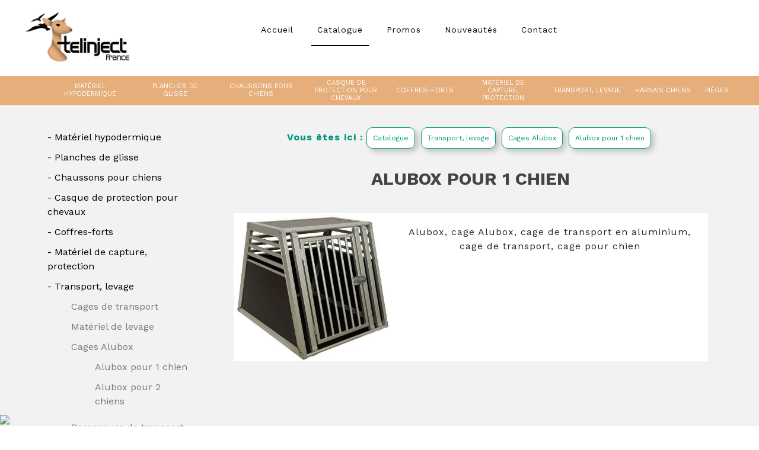

--- FILE ---
content_type: text/html; charset=utf-8
request_url: https://www.telinject.fr/catalogue/transport-levage/cages-alubox/alubox-simple-pour-chien
body_size: 71526
content:
<!DOCTYPE HTML><html prefix='og: http://ogp.me/ns#'><head><title>Cage Alubox livr&eacute; en kit, pour 1 chien</title><meta http-equiv="CACHE-CONTROL" content="public" /><meta charset="UTF-8"><meta http-equiv="Content-Type" content="text/html; charset=UTF-8" /><meta http-equiv="Content-Language" content="fr"><meta http-equiv="X-UA-Compatible" content="IE=edge" /><meta name="description" content="Cage de transport pour chien, cage ALubox livr&eacute; en kit pour chien, cage voiture"/><meta name="keywords" content="Mat&eacute;riel hypodermique pour la capture d'animaux, mat&eacute;riel de capture d'animaux errants, mat&eacute;riel de transport d'animaux pour pompiers, v&eacute;t&eacute;rinaires, police, gendarmes, chiens, chats, serpents, NAC, fusil hypodermique, lasso de capture, perche de capture, genia, contention d'animaux dangereux"/><meta name="class" content="categorie"/><link rel="canonical" href="https://www.telinject.fr/catalogue/transport-levage/cages-alubox/alubox-simple-pour-chien" /><meta property="og:title" content="Cage Alubox livr&eacute; en kit, pour 1 chien" /><meta property="og:type" content="article" /><meta property="og:site_name" content="TELINJECT - matériel de capture d\'animaux, chiens, chats errants, singes, primates, oiseaux, animaux en divagation, matériel cyno" /><meta property="og:url" content="https://www.telinject.fr/catalogue/transport-levage/cages-alubox/alubox-simple-pour-chien" /><meta property="og:description" content="" /><meta property="og:image" content="https://www.telinject.fr/dossiers/racine/articles/cage_alubox_18_1458-0.jpg" /><meta itemprop="thumbnailUrl" content="https://www.telinject.fr/dossiers/racine/articles/cage_alubox_18_1458-0.jpg" /><meta name="viewport" content="width=device-width, initial-scale=1, shrink-to-fit=no"><link rel="icon" href="https://www.telinject.fr/dossiers/racine/logo/favicon-0.png" /><link rel="shortcut icon" href="https://www.telinject.fr/dossiers/racine/logo/favicon-0.png" /><style>@font-face {
	font-family: Flaticon;
	src: url(https://www.telinject.fr/core/fonts/flaticon.eot);
	src: url(https://www.telinject.fr/core/fonts/flaticon.eot#iefix) format("embedded-opentype"),
	url(https://www.telinject.fr/core/fonts/flaticon.woff) format("woff"),
	url(https://www.telinject.fr/core/fonts/flaticon.ttf) format("truetype"),
	url(https://www.telinject.fr/core/fonts/flaticon.svg) format("svg");
	font-weight: normal;
	font-style: normal;
}
[class^=flaticon-]:before, [class*=" flaticon-"]:before,
[class^=flaticon-]:after, [class*=" flaticon-"]:after {   
	font-family: Flaticon;
        font-size: 20px;
font-style: normal;
margin-left: 20px;
}.flaticon-active5:before {
	content: "\e000";
}
.flaticon-add13:before {
	content: "\e001";
}
.flaticon-alarm68:before {
	content: "\e002";
}
.flaticon-bag45:before {
	content: "\e003";
}
.flaticon-balance6:before {
	content: "\e004";
}
.flaticon-basket30:before {
	content: "\e005";
}
.flaticon-battery166:before {
	content: "\e006";
}
.flaticon-battery167:before {
	content: "\e007";
}
.flaticon-battery168:before {
	content: "\e008";
}
.flaticon-battery169:before {
	content: "\e009";
}
.flaticon-bin9:before {
	content: "\e00a";
}
.flaticon-book244:before {
	content: "\e00b";
}
.flaticon-briefcase65:before {
	content: "\e00c";
}
.flaticon-bulb19:before {
	content: "\e00d";
}
.flaticon-button14:before {
	content: "\e00e";
}
.flaticon-cake30:before {
	content: "\e00f";
}
.flaticon-calendar1:before {
	content: "\e010";
}
.flaticon-call56:before {
	content: "\e011";
}
.flaticon-camera104:before {
	content: "\e012";
}
.flaticon-camera105:before {
	content: "\e013";
}
.flaticon-cancel22:before {
	content: "\e014";
}
.flaticon-cart:before {
	content: "\e015";
}
.flaticon-caution7:before {
	content: "\e016";
}
.flaticon-chain8:before {
	content: "\e017";
}
.flaticon-chart45:before {
	content: "\e018";
}
.flaticon-chart46:before {
	content: "\e019";
}
.flaticon-chart47:before {
	content: "\e01a";
}
.flaticon-check64:before {
	content: "\e01b";
}
.flaticon-cloud334:before {
	content: "\e01c";
}
.flaticon-cloudy:before {
	content: "\e01d";
}
.flaticon-cocktail:before {
	content: "\e01e";
}
.flaticon-coverage1:before {
	content: "\e01f";
}
.flaticon-cropping4:before {
	content: "\e020";
}
.flaticon-cup55:before {
	content: "\e021";
}
.flaticon-dish7:before {
	content: "\e022";
}
.flaticon-down126:before {
	content: "\e023";
}
.flaticon-download181:before {
	content: "\e024";
}
.flaticon-download3:before {
	content: "\e025";
}
.flaticon-envelope54:before {
	content: "\e026";
}
.flaticon-favourite24:before {
	content: "\e027";
}
.flaticon-flag86:before {
	content: "\e028";
}
.flaticon-flask16:before {
	content: "\e029";
}
.flaticon-folder256:before {
	content: "\e02a";
}
.flaticon-garbage13:before {
	content: "\e02b";
}
.flaticon-gift84:before {
	content: "\e02c";
}
.flaticon-globe32:before {
	content: "\e02d";
}
.flaticon-graduation1:before {
	content: "\e02e";
}
.flaticon-hand223:before {
	content: "\e02f";
}
.flaticon-hand224:before {
	content: "\e030";
}
.flaticon-hand225:before {
	content: "\e031";
}
.flaticon-hand226:before {
	content: "\e032";
}
.flaticon-home166:before {
	content: "\e033";
}
.flaticon-label36:before {
	content: "\e034";
}
.flaticon-lcd2:before {
	content: "\e035";
}
.flaticon-left15:before {
	content: "\e036";
}
.flaticon-like80:before {
	content: "\e037";
}
.flaticon-location67:before {
	content: "\e038";
}
.flaticon-location68:before {
	content: "\e039";
}
.flaticon-magnifier52:before {
	content: "\e03a";
}
.flaticon-medal1:before {
	content: "\e03b";
}
.flaticon-message30:before {
	content: "\e03c";
}
.flaticon-message31:before {
	content: "\e03d";
}
.flaticon-microphone:before {
	content: "\e03e";
}
.flaticon-mobile phone20:before {
	content: "\e03f";
}
.flaticon-mute39:before {
	content: "\e040";
}
.flaticon-note54:before {
	content: "\e041";
}
.flaticon-notebook79:before {
	content: "\e042";
}
.flaticon-notes26:before {
	content: "\e043";
}
.flaticon-notes27:before {
	content: "\e044";
}
.flaticon-outbox4:before {
	content: "\e045";
}
.flaticon-padlock70:before {
	content: "\e046";
}
.flaticon-padlock71:before {
	content: "\e047";
}
.flaticon-password19:before {
	content: "\e048";
}
.flaticon-pencil124:before {
	content: "\e049";
}
.flaticon-pin60:before {
	content: "\e04a";
}
.flaticon-pin61:before {
	content: "\e04b";
}
.flaticon-play120:before {
	content: "\e04c";
}
.flaticon-power:before {
	content: "\e04d";
}
.flaticon-profile29:before {
	content: "\e04e";
}
.flaticon-question57:before {
	content: "\e04f";
}
.flaticon-rain2:before {
	content: "\e050";
}
.flaticon-repair17:before {
	content: "\e051";
}
.flaticon-right11:before {
	content: "\e052";
}
.flaticon-sand26:before {
	content: "\e053";
}
.flaticon-screwdriver26:before {
	content: "\e054";
}
.flaticon-setting5:before {
	content: "\e055";
}
.flaticon-sheet3:before {
	content: "\e056";
}
.flaticon-smartphone42:before {
	content: "\e057";
}
.flaticon-soft4:before {
	content: "\e058";
}
.flaticon-sound40:before {
	content: "\e059";
}
.flaticon-speaker121:before {
	content: "\e05a";
}
.flaticon-thermometer61:before {
	content: "\e05b";
}
.flaticon-tv30:before {
	content: "\e05c";
}
.flaticon-up7:before {
	content: "\e05d";
}
.flaticon-update22:before {
	content: "\e05e";
}
.flaticon-update23:before {
	content: "\e05f";
}
.flaticon-view28:before {
	content: "\e060";
}
.flaticon-wallet35:before {
	content: "\e061";
}
.flaticon-wand2:before {
	content: "\e062";
}
.flaticon-wealth:before {
	content: "\e063";
}</style><style>/*!
 *  Font Awesome 4.1.0 by @davegandy - http://fontawesome.io - @fontawesome
 *  License - http://fontawesome.io/license (Font: SIL OFL 1.1, CSS: MIT License)
 */

@font-face {
  font-family: FontAwesome;
  src: url(https://www.telinject.fr/core/fonts/fontawesome-webfont.eot?v=4.1.0);
  src: url(https://www.telinject.fr/core/fonts/fontawesome-webfont.eot?#iefix&v=4.1.0) format('embedded-opentype'), url(https://www.telinject.fr/core/fonts/fontawesome-webfont.woff?v=4.1.0) format('woff'), url(https://www.telinject.fr/core/fonts/fontawesome-webfont.ttf?v=4.1.0) format('truetype'), url(https://www.telinject.fr/core/fonts/fontawesome-webfont.svg?v=4.1.0#fontawesomeregular) format('svg');
  font-weight: normal;
  font-style: normal;
}
.fa {
  display: inline-block;
  font-family: FontAwesome;
  font-style: normal;
  font-weight: normal;
  line-height: 1;
  -webkit-font-smoothing: antialiased;
  -moz-osx-font-smoothing: grayscale;
}

.fa-lg {
  font-size: 1.33333333em;
  line-height: .75em;
  vertical-align: -15%;
}
.fa-2x {
  font-size: 2em;
}
.fa-3x {
  font-size: 3em;
}
.fa-4x {
  font-size: 4em;
}
.fa-5x {
  font-size: 5em;
}
.fa-fw {
  width: 1.28571429em;
  text-align: center;
}
.fa-ul {
  padding-left: 0;
  margin-left: 2.14285714em;
  list-style-type: none;
}
.fa-ul > li {
  position: relative;
}
.fa-li {
  position: absolute;
  left: -2.14285714em;
  width: 2.14285714em;
  top: .14285714em;
  text-align: center;
}
.fa-li.fa-lg {
  left: -1.85714286em;
}
.fa-border {
  padding: .2em .25em .15em;
  border: solid .08em #eee;
  border-radius: .1em;
}
.pull-right {
  float: right;
}
.pull-left {
  float: left;
}
.fa.pull-left {
  margin-right: .3em;
}
.fa.pull-right {
  margin-left: .3em;
}
.fa-spin {
  -webkit-animation: spin 2s infinite linear;
  -moz-animation: spin 2s infinite linear;
  -o-animation: spin 2s infinite linear;
  animation: spin 2s infinite linear;
}
@-moz-keyframes spin {
  0 {
    -moz-transform: rotate(0deg);
  }
  100% {
    -moz-transform: rotate(359deg);
  }
}
@-webkit-keyframes spin {
  0 {
    -webkit-transform: rotate(0deg);
  }
  100% {
    -webkit-transform: rotate(359deg);
  }
}
@-o-keyframes spin {
  0 {
    -o-transform: rotate(0deg);
  }
  100% {
    -o-transform: rotate(359deg);
  }
}
@keyframes spin {
  0 {
    -webkit-transform: rotate(0deg);
    transform: rotate(0deg);
  }
  100% {
    -webkit-transform: rotate(359deg);
    transform: rotate(359deg);
  }
}
.fa-rotate-90 {
  filter: progid:DXImageTransform.Microsoft.BasicImage(rotation=1);
  -webkit-transform: rotate(90deg);
  -moz-transform: rotate(90deg);
  -ms-transform: rotate(90deg);
  -o-transform: rotate(90deg);
  transform: rotate(90deg);
}
.fa-rotate-180 {
  filter: progid:DXImageTransform.Microsoft.BasicImage(rotation=2);
  -webkit-transform: rotate(180deg);
  -moz-transform: rotate(180deg);
  -ms-transform: rotate(180deg);
  -o-transform: rotate(180deg);
  transform: rotate(180deg);
}
.fa-rotate-270 {
  filter: progid:DXImageTransform.Microsoft.BasicImage(rotation=3);
  -webkit-transform: rotate(270deg);
  -moz-transform: rotate(270deg);
  -ms-transform: rotate(270deg);
  -o-transform: rotate(270deg);
  transform: rotate(270deg);
}
.fa-flip-horizontal {
  filter: progid:DXImageTransform.Microsoft.BasicImage(rotation=0, mirror=1);
  -webkit-transform: scale(-1, 1);
  -moz-transform: scale(-1, 1);
  -ms-transform: scale(-1, 1);
  -o-transform: scale(-1, 1);
  transform: scale(-1, 1);
}
.fa-flip-vertical {
  filter: progid:DXImageTransform.Microsoft.BasicImage(rotation=2, mirror=1);
  -webkit-transform: scale(1, -1);
  -moz-transform: scale(1, -1);
  -ms-transform: scale(1, -1);
  -o-transform: scale(1, -1);
  transform: scale(1, -1);
}
.fa-stack {
  position: relative;
  display: inline-block;
  width: 2em;
  height: 2em;
  line-height: 2em;
  vertical-align: middle;
}
.fa-stack-1x,
.fa-stack-2x {
  position: absolute;
  left: 0;
  width: 100%;
  text-align: center;
}
.fa-stack-1x {
  line-height: inherit;
}
.fa-stack-2x {
  font-size: 2em;
}
.fa-inverse {
  color: #fff;
}

.fa-glass:before {
  content: "\f000";
}
.fa-music:before {
  content: "\f001";
}
.fa-search:before {
  content: "\f002";
}
.fa-envelope-o:before {
  content: "\f003";
}
.fa-heart:before {
  content: "\f004";
}
.fa-star:before {
  content: "\f005";
}
.fa-star-o:before {
  content: "\f006";
}
.fa-user:before {
  content: "\f007";
}
.fa-film:before {
  content: "\f008";
}
.fa-th-large:before {
  content: "\f009";
}
.fa-th:before {
  content: "\f00a";
}
.fa-th-list:before {
  content: "\f00b";
}
.fa-check:before {
  content: "\f00c";
}
.fa-times:before {
  content: "\f00d";
}
.fa-search-plus:before {
  content: "\f00e";
}
.fa-search-minus:before {
  content: "\f010";
}
.fa-power-off:before {
  content: "\f011";
}
.fa-signal:before {
  content: "\f012";
}
.fa-gear:before,
.fa-cog:before {
  content: "\f013";
}
.fa-trash-o:before {
  content: "\f014";
}
.fa-home:before {
  content: "\f015";
}
.fa-file-o:before {
  content: "\f016";
}
.fa-clock-o:before {
  content: "\f017";
}
.fa-road:before {
  content: "\f018";
}
.fa-download:before {
  content: "\f019";
}
.fa-arrow-circle-o-down:before {
  content: "\f01a";
}
.fa-arrow-circle-o-up:before {
  content: "\f01b";
}
.fa-inbox:before {
  content: "\f01c";
}
.fa-play-circle-o:before {
  content: "\f01d";
}
.fa-rotate-right:before,
.fa-repeat:before {
  content: "\f01e";
}
.fa-refresh:before {
  content: "\f021";
}
.fa-list-alt:before {
  content: "\f022";
}
.fa-lock:before {
  content: "\f023";
}
.fa-flag:before {
  content: "\f024";
}
.fa-headphones:before {
  content: "\f025";
}
.fa-volume-off:before {
  content: "\f026";
}
.fa-volume-down:before {
  content: "\f027";
}
.fa-volume-up:before {
  content: "\f028";
}
.fa-qrcode:before {
  content: "\f029";
}
.fa-barcode:before {
  content: "\f02a";
}
.fa-tag:before {
  content: "\f02b";
}
.fa-tags:before {
  content: "\f02c";
}
.fa-book:before {
  content: "\f02d";
}
.fa-bookmark:before {
  content: "\f02e";
}
.fa-print:before {
  content: "\f02f";
}
.fa-camera:before {
  content: "\f030";
}
.fa-font:before {
  content: "\f031";
}
.fa-bold:before {
  content: "\f032";
}
.fa-italic:before {
  content: "\f033";
}
.fa-text-height:before {
  content: "\f034";
}
.fa-text-width:before {
  content: "\f035";
}
.fa-align-left:before {
  content: "\f036";
}
.fa-align-center:before {
  content: "\f037";
}
.fa-align-right:before {
  content: "\f038";
}
.fa-align-justify:before {
  content: "\f039";
}
.fa-list:before {
  content: "\f03a";
}
.fa-dedent:before,
.fa-outdent:before {
  content: "\f03b";
}
.fa-indent:before {
  content: "\f03c";
}
.fa-video-camera:before {
  content: "\f03d";
}
.fa-photo:before,
.fa-image:before,
.fa-picture-o:before {
  content: "\f03e";
}
.fa-pencil:before {
  content: "\f040";
}
.fa-map-marker:before {
  content: "\f041";
}
.fa-adjust:before {
  content: "\f042";
}
.fa-tint:before {
  content: "\f043";
}
.fa-edit:before,
.fa-pencil-square-o:before {
  content: "\f044";
}
.fa-share-square-o:before {
  content: "\f045";
}
.fa-check-square-o:before {
  content: "\f046";
}
.fa-arrows:before {
  content: "\f047";
}
.fa-step-backward:before {
  content: "\f048";
}
.fa-fast-backward:before {
  content: "\f049";
}
.fa-backward:before {
  content: "\f04a";
}
.fa-play:before {
  content: "\f04b";
}
.fa-pause:before {
  content: "\f04c";
}
.fa-stop:before {
  content: "\f04d";
}
.fa-forward:before {
  content: "\f04e";
}
.fa-fast-forward:before {
  content: "\f050";
}
.fa-step-forward:before {
  content: "\f051";
}
.fa-eject:before {
  content: "\f052";
}
.fa-chevron-left:before {
  content: "\f053";
}
.fa-chevron-right:before {
  content: "\f054";
}
.fa-plus-circle:before {
  content: "\f055";
}
.fa-minus-circle:before {
  content: "\f056";
}
.fa-times-circle:before {
  content: "\f057";
}
.fa-check-circle:before {
  content: "\f058";
}
.fa-question-circle:before {
  content: "\f059";
}
.fa-info-circle:before {
  content: "\f05a";
}
.fa-crosshairs:before {
  content: "\f05b";
}
.fa-times-circle-o:before {
  content: "\f05c";
}
.fa-check-circle-o:before {
  content: "\f05d";
}
.fa-ban:before {
  content: "\f05e";
}
.fa-arrow-left:before {
  content: "\f060";
}
.fa-arrow-right:before {
  content: "\f061";
}
.fa-arrow-up:before {
  content: "\f062";
}
.fa-arrow-down:before {
  content: "\f063";
}
.fa-mail-forward:before,
.fa-share:before {
  content: "\f064";
}
.fa-expand:before {
  content: "\f065";
}
.fa-compress:before {
  content: "\f066";
}
.fa-plus:before {
  content: "\f067";
}
.fa-minus:before {
  content: "\f068";
}
.fa-asterisk:before {
  content: "\f069";
}
.fa-exclamation-circle:before {
  content: "\f06a";
}
.fa-gift:before {
  content: "\f06b";
}
.fa-leaf:before {
  content: "\f06c";
}
.fa-fire:before {
  content: "\f06d";
}
.fa-eye:before {
  content: "\f06e";
}
.fa-eye-slash:before {
  content: "\f070";
}
.fa-warning:before,
.fa-exclamation-triangle:before {
  content: "\f071";
}
.fa-plane:before {
  content: "\f072";
}
.fa-calendar:before {
  content: "\f073";
}
.fa-random:before {
  content: "\f074";
}
.fa-comment:before {
  content: "\f075";
}
.fa-magnet:before {
  content: "\f076";
}
.fa-chevron-up:before {
  content: "\f077";
}
.fa-chevron-down:before {
  content: "\f078";
}
.fa-retweet:before {
  content: "\f079";
}
.fa-shopping-cart:before {
  content: "\f07a";
}
.fa-folder:before {
  content: "\f07b";
}
.fa-folder-open:before {
  content: "\f07c";
}
.fa-arrows-v:before {
  content: "\f07d";
}
.fa-arrows-h:before {
  content: "\f07e";
}
.fa-bar-chart-o:before {
  content: "\f080";
}
.fa-twitter-square:before {
  content: "\f081";
}
.fa-facebook-square:before {
  content: "\f082";
}
.fa-camera-retro:before {
  content: "\f083";
}
.fa-key:before {
  content: "\f084";
}
.fa-gears:before,
.fa-cogs:before {
  content: "\f085";
}
.fa-comments:before {
  content: "\f086";
}
.fa-thumbs-o-up:before {
  content: "\f087";
}
.fa-thumbs-o-down:before {
  content: "\f088";
}
.fa-star-half:before {
  content: "\f089";
}
.fa-heart-o:before {
  content: "\f08a";
}
.fa-sign-out:before {
  content: "\f08b";
}
.fa-linkedin-square:before {
  content: "\f08c";
}
.fa-thumb-tack:before {
  content: "\f08d";
}
.fa-external-link:before {
  content: "\f08e";
}
.fa-sign-in:before {
  content: "\f090";
}
.fa-trophy:before {
  content: "\f091";
}
.fa-github-square:before {
  content: "\f092";
}
.fa-upload:before {
  content: "\f093";
}
.fa-lemon-o:before {
  content: "\f094";
}
.fa-phone:before {
  content: "\f095";
}
.fa-square-o:before {
  content: "\f096";
}
.fa-bookmark-o:before {
  content: "\f097";
}
.fa-phone-square:before {
  content: "\f098";
}
.fa-twitter:before {
  content: "\f099";
}
.fa-facebook:before {
  content: "\f09a";
}
.fa-github:before {
  content: "\f09b";
}
.fa-unlock:before {
  content: "\f09c";
}
.fa-credit-card:before {
  content: "\f09d";
}
.fa-rss:before {
  content: "\f09e";
}
.fa-hdd-o:before {
  content: "\f0a0";
}
.fa-bullhorn:before {
  content: "\f0a1";
}
.fa-bell:before {
  content: "\f0f3";
}
.fa-certificate:before {
  content: "\f0a3";
}
.fa-hand-o-right:before {
  content: "\f0a4";
}
.fa-hand-o-left:before {
  content: "\f0a5";
}
.fa-hand-o-up:before {
  content: "\f0a6";
}
.fa-hand-o-down:before {
  content: "\f0a7";
}
.fa-arrow-circle-left:before {
  content: "\f0a8";
}
.fa-arrow-circle-right:before {
  content: "\f0a9";
}
.fa-arrow-circle-up:before {
  content: "\f0aa";
}
.fa-arrow-circle-down:before {
  content: "\f0ab";
}
.fa-globe:before {
  content: "\f0ac";
}
.fa-wrench:before {
  content: "\f0ad";
}
.fa-tasks:before {
  content: "\f0ae";
}
.fa-filter:before {
  content: "\f0b0";
}
.fa-briefcase:before {
  content: "\f0b1";
}
.fa-arrows-alt:before {
  content: "\f0b2";
}
.fa-group:before,
.fa-users:before {
  content: "\f0c0";
}
.fa-chain:before,
.fa-link:before {
  content: "\f0c1";
}
.fa-cloud:before {
  content: "\f0c2";
}
.fa-flask:before {
  content: "\f0c3";
}
.fa-cut:before,
.fa-scissors:before {
  content: "\f0c4";
}
.fa-copy:before,
.fa-files-o:before {
  content: "\f0c5";
}
.fa-paperclip:before {
  content: "\f0c6";
}
.fa-save:before,
.fa-floppy-o:before {
  content: "\f0c7";
}
.fa-square:before {
  content: "\f0c8";
}
.fa-navicon:before,
.fa-reorder:before,
.fa-bars:before {
  content: "\f0c9";
}
.fa-list-ul:before {
  content: "\f0ca";
}
.fa-list-ol:before {
  content: "\f0cb";
}
.fa-strikethrough:before {
  content: "\f0cc";
}
.fa-underline:before {
  content: "\f0cd";
}
.fa-table:before {
  content: "\f0ce";
}
.fa-magic:before {
  content: "\f0d0";
}
.fa-truck:before {
  content: "\f0d1";
}
.fa-pinterest:before {
  content: "\f0d2";
}
.fa-pinterest-square:before {
  content: "\f0d3";
}
.fa-google-plus-square:before {
  content: "\f0d4";
}
.fa-google-plus:before {
  content: "\f0d5";
}
.fa-money:before {
  content: "\f0d6";
}
.fa-caret-down:before {
  content: "\f0d7";
}
.fa-caret-up:before {
  content: "\f0d8";
}
.fa-caret-left:before {
  content: "\f0d9";
}
.fa-caret-right:before {
  content: "\f0da";
}
.fa-columns:before {
  content: "\f0db";
}
.fa-unsorted:before,
.fa-sort:before {
  content: "\f0dc";
}
.fa-sort-down:before,
.fa-sort-desc:before {
  content: "\f0dd";
}
.fa-sort-up:before,
.fa-sort-asc:before {
  content: "\f0de";
}
.fa-envelope:before {
  content: "\f0e0";
}
.fa-linkedin:before {
  content: "\f0e1";
}
.fa-rotate-left:before,
.fa-undo:before {
  content: "\f0e2";
}
.fa-legal:before,
.fa-gavel:before {
  content: "\f0e3";
}
.fa-dashboard:before,
.fa-tachometer:before {
  content: "\f0e4";
}
.fa-comment-o:before {
  content: "\f0e5";
}
.fa-comments-o:before {
  content: "\f0e6";
}
.fa-flash:before,
.fa-bolt:before {
  content: "\f0e7";
}
.fa-sitemap:before {
  content: "\f0e8";
}
.fa-umbrella:before {
  content: "\f0e9";
}
.fa-paste:before,
.fa-clipboard:before {
  content: "\f0ea";
}
.fa-lightbulb-o:before {
  content: "\f0eb";
}
.fa-exchange:before {
  content: "\f0ec";
}
.fa-cloud-download:before {
  content: "\f0ed";
}
.fa-cloud-upload:before {
  content: "\f0ee";
}
.fa-user-md:before {
  content: "\f0f0";
}
.fa-stethoscope:before {
  content: "\f0f1";
}
.fa-suitcase:before {
  content: "\f0f2";
}
.fa-bell-o:before {
  content: "\f0a2";
}
.fa-coffee:before {
  content: "\f0f4";
}
.fa-cutlery:before {
  content: "\f0f5";
}
.fa-file-text-o:before {
  content: "\f0f6";
}
.fa-building-o:before {
  content: "\f0f7";
}
.fa-hospital-o:before {
  content: "\f0f8";
}
.fa-ambulance:before {
  content: "\f0f9";
}
.fa-medkit:before {
  content: "\f0fa";
}
.fa-fighter-jet:before {
  content: "\f0fb";
}
.fa-beer:before {
  content: "\f0fc";
}
.fa-h-square:before {
  content: "\f0fd";
}
.fa-plus-square:before {
  content: "\f0fe";
}
.fa-angle-double-left:before {
  content: "\f100";
}
.fa-angle-double-right:before {
  content: "\f101";
}
.fa-angle-double-up:before {
  content: "\f102";
}
.fa-angle-double-down:before {
  content: "\f103";
}
.fa-angle-left:before {
  content: "\f104";
}
.fa-angle-right:before {
  content: "\f105";
}
.fa-angle-up:before {
  content: "\f106";
}
.fa-angle-down:before {
  content: "\f107";
}
.fa-desktop:before {
  content: "\f108";
}
.fa-laptop:before {
  content: "\f109";
}
.fa-tablet:before {
  content: "\f10a";
}
.fa-mobile-phone:before,
.fa-mobile:before {
  content: "\f10b";
}
.fa-circle-o:before {
  content: "\f10c";
}
.fa-quote-left:before {
  content: "\f10d";
}
.fa-quote-right:before {
  content: "\f10e";
}
.fa-spinner:before {
  content: "\f110";
}
.fa-circle:before {
  content: "\f111";
}
.fa-mail-reply:before,
.fa-reply:before {
  content: "\f112";
}
.fa-github-alt:before {
  content: "\f113";
}
.fa-folder-o:before {
  content: "\f114";
}
.fa-folder-open-o:before {
  content: "\f115";
}
.fa-smile-o:before {
  content: "\f118";
}
.fa-frown-o:before {
  content: "\f119";
}
.fa-meh-o:before {
  content: "\f11a";
}
.fa-gamepad:before {
  content: "\f11b";
}
.fa-keyboard-o:before {
  content: "\f11c";
}
.fa-flag-o:before {
  content: "\f11d";
}
.fa-flag-checkered:before {
  content: "\f11e";
}
.fa-terminal:before {
  content: "\f120";
}
.fa-code:before {
  content: "\f121";
}
.fa-mail-reply-all:before,
.fa-reply-all:before {
  content: "\f122";
}
.fa-star-half-empty:before,
.fa-star-half-full:before,
.fa-star-half-o:before {
  content: "\f123";
}
.fa-location-arrow:before {
  content: "\f124";
}
.fa-crop:before {
  content: "\f125";
}
.fa-code-fork:before {
  content: "\f126";
}
.fa-unlink:before,
.fa-chain-broken:before {
  content: "\f127";
}
.fa-question:before {
  content: "\f128";
}
.fa-info:before {
  content: "\f129";
}
.fa-exclamation:before {
  content: "\f12a";
}
.fa-superscript:before {
  content: "\f12b";
}
.fa-subscript:before {
  content: "\f12c";
}
.fa-eraser:before {
  content: "\f12d";
}
.fa-puzzle-piece:before {
  content: "\f12e";
}
.fa-microphone:before {
  content: "\f130";
}
.fa-microphone-slash:before {
  content: "\f131";
}
.fa-shield:before {
  content: "\f132";
}
.fa-calendar-o:before {
  content: "\f133";
}
.fa-fire-extinguisher:before {
  content: "\f134";
}
.fa-rocket:before {
  content: "\f135";
}
.fa-maxcdn:before {
  content: "\f136";
}
.fa-chevron-circle-left:before {
  content: "\f137";
}
.fa-chevron-circle-right:before {
  content: "\f138";
}
.fa-chevron-circle-up:before {
  content: "\f139";
}
.fa-chevron-circle-down:before {
  content: "\f13a";
}
.fa-html5:before {
  content: "\f13b";
}
.fa-css3:before {
  content: "\f13c";
}
.fa-anchor:before {
  content: "\f13d";
}
.fa-unlock-alt:before {
  content: "\f13e";
}
.fa-bullseye:before {
  content: "\f140";
}
.fa-ellipsis-h:before {
  content: "\f141";
}
.fa-ellipsis-v:before {
  content: "\f142";
}
.fa-rss-square:before {
  content: "\f143";
}
.fa-play-circle:before {
  content: "\f144";
}
.fa-ticket:before {
  content: "\f145";
}
.fa-minus-square:before {
  content: "\f146";
}
.fa-minus-square-o:before {
  content: "\f147";
}
.fa-level-up:before {
  content: "\f148";
}
.fa-level-down:before {
  content: "\f149";
}
.fa-check-square:before {
  content: "\f14a";
}
.fa-pencil-square:before {
  content: "\f14b";
}
.fa-external-link-square:before {
  content: "\f14c";
}
.fa-share-square:before {
  content: "\f14d";
}
.fa-compass:before {
  content: "\f14e";
}
.fa-toggle-down:before,
.fa-caret-square-o-down:before {
  content: "\f150";
}
.fa-toggle-up:before,
.fa-caret-square-o-up:before {
  content: "\f151";
}
.fa-toggle-right:before,
.fa-caret-square-o-right:before {
  content: "\f152";
}
.fa-euro:before,
.fa-eur:before {
  content: "\f153";
}
.fa-gbp:before {
  content: "\f154";
}
.fa-dollar:before,
.fa-usd:before {
  content: "\f155";
}
.fa-rupee:before,
.fa-inr:before {
  content: "\f156";
}
.fa-cny:before,
.fa-rmb:before,
.fa-yen:before,
.fa-jpy:before {
  content: "\f157";
}
.fa-ruble:before,
.fa-rouble:before,
.fa-rub:before {
  content: "\f158";
}
.fa-won:before,
.fa-krw:before {
  content: "\f159";
}
.fa-bitcoin:before,
.fa-btc:before {
  content: "\f15a";
}
.fa-file:before {
  content: "\f15b";
}
.fa-file-text:before {
  content: "\f15c";
}
.fa-sort-alpha-asc:before {
  content: "\f15d";
}
.fa-sort-alpha-desc:before {
  content: "\f15e";
}
.fa-sort-amount-asc:before {
  content: "\f160";
}
.fa-sort-amount-desc:before {
  content: "\f161";
}
.fa-sort-numeric-asc:before {
  content: "\f162";
}
.fa-sort-numeric-desc:before {
  content: "\f163";
}
.fa-thumbs-up:before {
  content: "\f164";
}
.fa-thumbs-down:before {
  content: "\f165";
}
.fa-youtube-square:before {
  content: "\f166";
}
.fa-youtube:before {
  content: "\f167";
}
.fa-xing:before {
  content: "\f168";
}
.fa-xing-square:before {
  content: "\f169";
}
.fa-youtube-play:before {
  content: "\f16a";
}
.fa-dropbox:before {
  content: "\f16b";
}
.fa-stack-overflow:before {
  content: "\f16c";
}
.fa-instagram:before {
  content: "\f16d";
}
.fa-flickr:before {
  content: "\f16e";
}
.fa-adn:before {
  content: "\f170";
}
.fa-bitbucket:before {
  content: "\f171";
}
.fa-bitbucket-square:before {
  content: "\f172";
}
.fa-tumblr:before {
  content: "\f173";
}
.fa-tumblr-square:before {
  content: "\f174";
}
.fa-long-arrow-down:before {
  content: "\f175";
}
.fa-long-arrow-up:before {
  content: "\f176";
}
.fa-long-arrow-left:before {
  content: "\f177";
}
.fa-long-arrow-right:before {
  content: "\f178";
}
.fa-apple:before {
  content: "\f179";
}
.fa-windows:before {
  content: "\f17a";
}
.fa-android:before {
  content: "\f17b";
}
.fa-linux:before {
  content: "\f17c";
}
.fa-dribbble:before {
  content: "\f17d";
}
.fa-skype:before {
  content: "\f17e";
}
.fa-foursquare:before {
  content: "\f180";
}
.fa-trello:before {
  content: "\f181";
}
.fa-female:before {
  content: "\f182";
}
.fa-male:before {
  content: "\f183";
}
.fa-gittip:before {
  content: "\f184";
}
.fa-sun-o:before {
  content: "\f185";
}
.fa-moon-o:before {
  content: "\f186";
}
.fa-archive:before {
  content: "\f187";
}
.fa-bug:before {
  content: "\f188";
}
.fa-vk:before {
  content: "\f189";
}
.fa-weibo:before {
  content: "\f18a";
}
.fa-renren:before {
  content: "\f18b";
}
.fa-pagelines:before {
  content: "\f18c";
}
.fa-stack-exchange:before {
  content: "\f18d";
}
.fa-arrow-circle-o-right:before {
  content: "\f18e";
}
.fa-arrow-circle-o-left:before {
  content: "\f190";
}
.fa-toggle-left:before,
.fa-caret-square-o-left:before {
  content: "\f191";
}
.fa-dot-circle-o:before {
  content: "\f192";
}
.fa-wheelchair:before {
  content: "\f193";
}
.fa-vimeo-square:before {
  content: "\f194";
}
.fa-turkish-lira:before,
.fa-try:before {
  content: "\f195";
}
.fa-plus-square-o:before {
  content: "\f196";
}
.fa-space-shuttle:before {
  content: "\f197";
}
.fa-slack:before {
  content: "\f198";
}
.fa-envelope-square:before {
  content: "\f199";
}
.fa-wordpress:before {
  content: "\f19a";
}
.fa-openid:before {
  content: "\f19b";
}
.fa-institution:before,
.fa-bank:before,
.fa-university:before {
  content: "\f19c";
}
.fa-mortar-board:before,
.fa-graduation-cap:before {
  content: "\f19d";
}
.fa-yahoo:before {
  content: "\f19e";
}
.fa-google:before {
  content: "\f1a0";
}
.fa-reddit:before {
  content: "\f1a1";
}
.fa-reddit-square:before {
  content: "\f1a2";
}
.fa-stumbleupon-circle:before {
  content: "\f1a3";
}
.fa-stumbleupon:before {
  content: "\f1a4";
}
.fa-delicious:before {
  content: "\f1a5";
}
.fa-digg:before {
  content: "\f1a6";
}
.fa-pied-piper-square:before,
.fa-pied-piper:before {
  content: "\f1a7";
}
.fa-pied-piper-alt:before {
  content: "\f1a8";
}
.fa-drupal:before {
  content: "\f1a9";
}
.fa-joomla:before {
  content: "\f1aa";
}
.fa-language:before {
  content: "\f1ab";
}
.fa-fax:before {
  content: "\f1ac";
}
.fa-building:before {
  content: "\f1ad";
}
.fa-child:before {
  content: "\f1ae";
}
.fa-paw:before {
  content: "\f1b0";
}
.fa-spoon:before {
  content: "\f1b1";
}
.fa-cube:before {
  content: "\f1b2";
}
.fa-cubes:before {
  content: "\f1b3";
}
.fa-behance:before {
  content: "\f1b4";
}
.fa-behance-square:before {
  content: "\f1b5";
}
.fa-steam:before {
  content: "\f1b6";
}
.fa-steam-square:before {
  content: "\f1b7";
}
.fa-recycle:before {
  content: "\f1b8";
}
.fa-automobile:before,
.fa-car:before {
  content: "\f1b9";
}
.fa-cab:before,
.fa-taxi:before {
  content: "\f1ba";
}
.fa-tree:before {
  content: "\f1bb";
}
.fa-spotify:before {
  content: "\f1bc";
}
.fa-deviantart:before {
  content: "\f1bd";
}
.fa-soundcloud:before {
  content: "\f1be";
}
.fa-database:before {
  content: "\f1c0";
}
.fa-file-pdf-o:before {
  content: "\f1c1";
}
.fa-file-word-o:before {
  content: "\f1c2";
}
.fa-file-excel-o:before {
  content: "\f1c3";
}
.fa-file-powerpoint-o:before {
  content: "\f1c4";
}
.fa-file-photo-o:before,
.fa-file-picture-o:before,
.fa-file-image-o:before {
  content: "\f1c5";
}
.fa-file-zip-o:before,
.fa-file-archive-o:before {
  content: "\f1c6";
}
.fa-file-sound-o:before,
.fa-file-audio-o:before {
  content: "\f1c7";
}
.fa-file-movie-o:before,
.fa-file-video-o:before {
  content: "\f1c8";
}
.fa-file-code-o:before {
  content: "\f1c9";
}
.fa-vine:before {
  content: "\f1ca";
}
.fa-codepen:before {
  content: "\f1cb";
}
.fa-jsfiddle:before {
  content: "\f1cc";
}
.fa-life-bouy:before,
.fa-life-saver:before,
.fa-support:before,
.fa-life-ring:before {
  content: "\f1cd";
}
.fa-circle-o-notch:before {
  content: "\f1ce";
}
.fa-ra:before,
.fa-rebel:before {
  content: "\f1d0";
}
.fa-ge:before,
.fa-empire:before {
  content: "\f1d1";
}
.fa-git-square:before {
  content: "\f1d2";
}
.fa-git:before {
  content: "\f1d3";
}
.fa-hacker-news:before {
  content: "\f1d4";
}
.fa-tencent-weibo:before {
  content: "\f1d5";
}
.fa-qq:before {
  content: "\f1d6";
}
.fa-wechat:before,
.fa-weixin:before {
  content: "\f1d7";
}
.fa-send:before,
.fa-paper-plane:before {
  content: "\f1d8";
}
.fa-send-o:before,
.fa-paper-plane-o:before {
  content: "\f1d9";
}
.fa-history:before {
  content: "\f1da";
}
.fa-circle-thin:before {
  content: "\f1db";
}
.fa-header:before {
  content: "\f1dc";
}
.fa-paragraph:before {
  content: "\f1dd";
}
.fa-sliders:before {
  content: "\f1de";
}
.fa-share-alt:before {
  content: "\f1e0";
}
.fa-share-alt-square:before {
  content: "\f1e1";
}
.fa-bomb:before {
  content: "\f1e2";
}</style><style>#espace {
	position:fixed;
	left:0;
	bottom:0;
	z-index:100;
}
.core_core img.saezam{opacity:1;}
div.fancybox-slide--iframe .fancybox-content{max-height:92vh;}

#back {
    display:none;
	text-align:left;
	color:#fff;
	text-align:center;
	z-index:10000;
	padding:0;
	background:#333;
	box-shadow:#333 0 0 5px;
	width:220px;
	position:fixed;
	font-family:sans-serif;
	height:100%;;
	right:0;
	opacity:0;
	top:0;
  font-family:Asap;
    font-weight:bold; 
	overflow-y:unset;
	overflow-x:unset;
	font-size:13px;
	letter-spacing: 1px;
}

#back .back-wrapper {
	overflow-y:auto;
	overflow-x:hidden;
	height:100vh;
}
#back.conquest{right:-220px}
#back.loaded{right:0}

#back h1,#back h2,#back h3,#back{
	font-family:sans-serif;
}
#back h1{font-size:2em;margin-bottom:30px;}
#back h2{font-size:1.0em;margin-bottom:25px;margin-left:0;padding-left:0;}
#back h3{font-size:1em;margin-bottom:20px;}
#back h4{font-size:1em;margin-bottom:15px;}
#back h5{font-size:1em;margin-bottom:10px;}
#back h6{font-size:1em;margin-bottom:5px;}

iframe tinymce{background:#fff;}

#back ul li{list-style:none;}

body.opened #back{
    display:block;
	opacity:1;
}

body.opened #front{
	margin-right:220px;
	transition:none;
	position: relative;
}
@media only screen and (max-width:1200px) {
    body.opened #front{
	     margin-right:0;
	 }
	#back{
		position:static;
		
		
	}
}

body a.signature{display: block;background:#333;padding:0 0 10px 0;}
#deconnexion {
	position:fixed;
	right:0;
	bottom:0
}

#sitefermeture {
	width:500px;
	height:100px;
	padding:50px;
	margin:0 auto;
	text-align:center;
	background:#FFF;
	-moz-box-shadow:  0 0 20px #000;
	-webkit-box-shadow: 0 0 20px #000;
	box-shadow:0 0 20px #000;
	-moz-border-radius: 0 0 10px 10px;
	-webkit-border-radius: 0 0 10px 10px;
	border-radius: 0 0 10px 10px;
}

#chargement {
	position:fixed;
	top:0;
	left:0;
	height:100%;
	width:100%;
	opacity:0;
	z-index:100;
	text-align:center;
	transition: .8s;
}

#chargement span {
	display:inline-block;
	padding:20px;
	background:none;
	border-radius: 10px 10px;
	text-indent:-2000px;
	overflow:hidden;
	height:20px;
	width:20px;
	margin:0 auto;
	padding:0;
	position:absolute;
	top:50%;
	left:50%;
	margin-left:-10px;
	margin-top:-10px;
	color:transparent;
}


#chargement.showMe{
	z-index:500;
	opacity:.8;
	background:rgba(0,0,0,.5);
}

#chargement.showMe span{
	
 animation:a 1s linear infinite;
 background:transparent;
 border:4px solid #888;
 border-bottom-color:#fff;
 border-radius:50%;
 height:50px;
 left:50%;
 margin:-25px 0 0 -25px;
 opacity:.7;
 padding:0;
 position:absolute;
 top:50%;
 width:50px;
 z-index:99999
}

#espace {
	position:fixed;
	left:0;
	bottom:0;
	z-index:2001;
}




#siteclosed{
    position:fixed;
    top:0;
    left:0;
    width:100%;
    height:100%;
	background:#fff;
    text-align:center;
}

#siteclosed-inside{
	
margin:0 auto;
	

}
#siteclosed-inside img{max-width:100%;margin:0;}

#introdiv{
	position:fixed;
	top:0;
	left:0;
	z-index:1000;
	text-align:center;
	background:#000;
	width:100%;
	height:100%;
}


#introbloc{
	position:absolute;
	top:50%;
	left:50%;
	margin-left:-150px;
	margin-top:-100px;
	width:300px;
	height:200px;
	text-align:center;
}


#intrologo{
	max-height:100px;
	max-width:300px;
}


#introchargement{
}


#introchargement.chargement:before{
	content:"Chargement : ";
}
body.core_core,body.mce-content-body{
	background:#f6f6f6;
	padding:60px 0 60px 0;
	height:auto;
	color:#333;
	max-width:1250px;
}
body.core_core.large{max-width:unset;}

body.core_core>form>div{margin:2%;}
body.core_core>p{margin:2%;}
body.core_core li{
	margin-bottom:10px;
}
body.core_core label{font-weight:bold;}
body.core_core label a{font-weight:normal;}

body.core_core h1,body.core_core h2,body.core_core h3,body.core_core h4,body.core_core h5,body.core_core h6{
	color:#333;
	text-align:center;
}
body.core_core{margin:40px;}
body.core_connexion{width:300px;text-align: center;margin:40px 40px 0 40px;}

body.core_core form input[type=submit]{font-size:1em;margin:20px auto; display:block;line-height:30px;background:#333;font-family:asap;width:auto;min-width:150px;font-family:sans-serif;}
body.core_core form input[type=submit]:hover{background:#0071BC;}
body.core_core h2:first-of-type{position: fixed;top: 0;left: 0;	padding:20px 0;width: 100%;background:#fff;z-index:1;font-size:25px;}
body.core_core h2{font-size:20px;}
body.core_core h3{font-size:20px;margin-top:40px;border-bottom:1px solid #eee;padding-bottom:10px;text-transform: uppercase;}

body.core_core li.submitform{position:fixed;bottom:0;left:0;width:100%;padding:20px 0;background:#eee;margin:0;border:1px solid #fff;
	text-align: center;}

 body.interfacebellow #back{
	position:relative;
}


li.submitform {text-align:center;padding:20px 0;}
 body.interfacebellow #front{
	margin-right:0
}

a.addmodule, div.modifierLiens, div.modulecontent {display:none;}
form>ul{margin:2%;padding:0;}
form>ul>li{list-style: none;}

#ajax_body li.multiselect{text-align: center;}
#ajax_body select.multiselect{width:45%;display: inline-block;}
#ajax_body li.multiselect div.actions{display: inline-block;}

#back .group a.trigger {color:#fff;line-height:50px;display:block;padding:0 10px;font-weight:normal;}
#back .group:hover a.trigger{color:#333;background:#fff;}
#back .group,#back .separator{float:right;color:#333;position:relative;}
#back .hover{background:#fff;position:absolute;top:50px;right:0;box-shadow:0 0 20px rgba(0,0,0,.5);display:none;width:600px;padding:50px;}
#back .group:hover .hover{display:block;}
#back .separator{border-left:1px solid #666;height:50px;}
#back a.trigger.fonticon{font-size:25px;}
#back #back_doc{float:left;}
#back #back_doc .hover{left:0;right:auto;}
#back_helper{float:left;line-height:50px;padding:0 15px;height:50px;overflow:hidden;}
.addmodule {background:#ccc;display:block;text-align:center;padding:5px;clear:both;z-index:1000;position: relative;}



.core_core table tr td.etat {width:0;text-align: center}
.core_core table tr td.imageligne {width:70px;padding:0;vertical-align:middle;}
.core_core table img.saezam{margin:0;box-shadow:none;border:0;display:inline-block;}
.core_core table tr td.actions{width:120px;text-align:center;}
.core_core table tr:hover{background: #eee;}
tr.impair{background:#fafafa;}



#oks ul {
	list-style:none;
	padding:0;
}
#oks {
	display:none;
	position:fixed;
	bottom:0;
	left:0;
	width:100%;
	z-index:99993;
}
#oks ul li {
	padding:10px 0 10px 35px;
	margin:5px;
	background:rgba(0, 200, 0, 1) 10px 12px no-repeat url(https://sitemodele.sc1.saezam.website/core/images/pictos/yes.gif);
	color:#fff;
	border-radius:5px;
	font-weight:bold;
}
#errors ul {
	list-style:none;
	padding:0;
}
#errors {
	display:none;
	position:fixed;
	bottom:0;
	left:0;
	width:100%;
	z-index:99993;
}
#errors ul li {
	padding:10px 0 10px 35px;
	margin:5px;
	background:rgba(200, 0, 0, 1) 10px 12px no-repeat url(https://sitemodele.sc1.saezam.website/core/images/pictos/error.png);
	color:#fff;
	border-radius:5px;
	font-weight:bold;
}

#info-overlay {
	opacity:0;
	position:fixed;
	top:0;
	left:0;
	width:100%;
	z-index:300;
	color:#fff;
	line-height:30px;
	height:30px;
	text-align:center;
}
.infobulle {
	display:none;
}
#fondnoir {
	background-color:rgba(0, 0, 0, .7);
	width:100%;
	height:100%;
	position:fixed;
	top:0;
	left:0;
	z-index:200;
}
#tourniquet {
	position:fixed;
	top:50%;
	left:50%;
}

.nameconnect {
	padding:5px 12px;
	text-align:center;
	background: rgb(255,255,255);
    background: -moz-linear-gradient(-45deg, rgba(255,255,255,1) 30%, rgba(238,238,238,1) 63%, rgba(204,204,204,1) 100%);
    background: -webkit-gradient(linear, left top, right bottom, color-stop(30%,rgba(255,255,255,1)), color-stop(63%,rgba(238,238,238,1)), color-stop(100%,rgba(204,204,204,1)));
    background: -webkit-linear-gradient(-45deg, rgba(255,255,255,1) 30%,rgba(238,238,238,1) 63%,rgba(204,204,204,1) 100%);
    background: -o-linear-gradient(-45deg, rgba(255,255,255,1) 30%,rgba(238,238,238,1) 63%,rgba(204,204,204,1) 100%);
    background: -ms-linear-gradient(-45deg, rgba(255,255,255,1) 30%,rgba(238,238,238,1) 63%,rgba(204,204,204,1) 100%);
    background: linear-gradient(135deg, rgba(255,255,255,1) 30%,rgba(238,238,238,1) 63%,rgba(204,204,204,1) 100%);
    filter: progid:DXImageTransform.Microsoft.gradient( startColorstr='#ffffff', endColorstr='#cccccc',GradientType=1 );
    border:1px solid #fff;
	color:#333;
	margin:0;
	width:100%;
}

.liensrapides{
	padding:5px 12px;
	text-align:center;
	background: rgb(255,255,255);
    background: -moz-linear-gradient(-45deg, rgba(255,255,255,1) 30%, rgba(238,238,238,1) 63%, rgba(204,204,204,1) 100%);
    background: -webkit-gradient(linear, left top, right bottom, color-stop(30%,rgba(255,255,255,1)), color-stop(63%,rgba(238,238,238,1)), color-stop(100%,rgba(204,204,204,1)));
    background: -webkit-linear-gradient(-45deg, rgba(255,255,255,1) 30%,rgba(238,238,238,1) 63%,rgba(204,204,204,1) 100%);
    background: -o-linear-gradient(-45deg, rgba(255,255,255,1) 30%,rgba(238,238,238,1) 63%,rgba(204,204,204,1) 100%);
    background: -ms-linear-gradient(-45deg, rgba(255,255,255,1) 30%,rgba(238,238,238,1) 63%,rgba(204,204,204,1) 100%);
    background: linear-gradient(135deg, rgba(255,255,255,1) 30%,rgba(238,238,238,1) 63%,rgba(204,204,204,1) 100%);
    filter: progid:DXImageTransform.Microsoft.gradient( startColorstr='#ffffff', endColorstr='#cccccc',GradientType=1 );
    border:1px solid #fff;
	color:#333;
	margin:10px 20px;
	width:135px;
	position:absolute;
	bottom:0;
	left:0;
}

.nameconnect span.username{height:20px;overflow:hidden;display:block;margin-bottom:0;font-weight:100;font-size:13px;}
.liverecording {
	padding:5px 12px;
	text-align:center;
	background:#eee;
	border:1px solid #fff;
	color:#333;
	margin:10px 20px 50px 20px;
}
.webdesigner_info {
	text-align:center;
	color:#fff;
	background:#555;
	padding:20px;
	width:160px;
}
#back .webdesigner_info a {color:#fff;font-weight:bold;}
.webdesigner_info strong{
	color:#eee;
}
.menugestion li.grand h2 {
	color:#fff;
	font-size:16px;
	display:block;
	line-height:40px;
	cursor:pointer;
	background:url(https://sitemodele.sc1.saezam.website/core/images/menu/default.png) left no-repeat;
	padding-left:20px;
}
.menugestion li.admin h2 {
	background:url(https://sitemodele.sc1.saezam.website/core/images/menu/admin.png) left no-repeat;
}
.menugestion li.compte h2 {
	background:url(https://sitemodele.sc1.saezam.website/core/images/menu/compte.png) left no-repeat;
}
.menugestion li.publications h2 {
	background:url(https://sitemodele.sc1.saezam.website/core/images/menu/publications.png) left no-repeat;
}
.menugestion li.doc h2 {
	background:url(https://sitemodele.sc1.saezam.website/core/images/menu/doc.png) left no-repeat;
}
.menugestion li.pages h2 {
	background:url(https://sitemodele.sc1.saezam.website/core/images/menu/pages.png) left no-repeat;
}
.menugestion li.medias h2 {
	background:url(https://sitemodele.sc1.saezam.website/core/images/menu/medias.png) left no-repeat;
}
.menugestion li.liens h2 {
	background:url(https://sitemodele.sc1.saezam.website/core/images/menu/liens.png) left no-repeat;
}
#livehtml {

}
.menugestion {
	padding:0;
	margin:0;
	list-style:none;
	width:auto;
	overflow-y:scroll;
	overflow-x:hidden;
	height:calc(100vh - 70px);
}

#back .liverecording h4{
padding:0; 
text-align:center;
color:#333;
}
#back .liverecording{
    padding:10px;
    color:#000;
    position:absolute;
	bottom:0;
	width:135px;
	background: rgb(255,255,255);
background: -moz-linear-gradient(-45deg, rgba(255,255,255,1) 30%, rgba(238,238,238,1) 63%, rgba(204,204,204,1) 100%);
background: -webkit-gradient(linear, left top, right bottom, color-stop(30%,rgba(255,255,255,1)), color-stop(63%,rgba(238,238,238,1)), color-stop(100%,rgba(204,204,204,1)));
background: -webkit-linear-gradient(-45deg, rgba(255,255,255,1) 30%,rgba(238,238,238,1) 63%,rgba(204,204,204,1) 100%);
background: -o-linear-gradient(-45deg, rgba(255,255,255,1) 30%,rgba(238,238,238,1) 63%,rgba(204,204,204,1) 100%);
background: -ms-linear-gradient(-45deg, rgba(255,255,255,1) 30%,rgba(238,238,238,1) 63%,rgba(204,204,204,1) 100%);
background: linear-gradient(135deg, rgba(255,255,255,1) 30%,rgba(238,238,238,1) 63%,rgba(204,204,204,1) 100%);
filter: progid:DXImageTransform.Microsoft.gradient( startColorstr='#ffffff', endColorstr='#cccccc',GradientType=1 );


	}
#back .menugestion ul {
	padding:0;
	margin:0;
}
#back .menugestion li.grand {
	position:relative;
	width:200px;
	padding:0;
	margin:0;
	overflow:visible;
}

#back .menugestion li.grand h2 {
	margin:0;
	text-align:left;
	overflow:visible;
    text-shadow: 0 1px 0 #000;
}
#back .menugestion li.grand h2{padding:0;border:0;}
#back .menugestion li.grand h2 a {color:#fff;padding-left:60px;display:block;font-weight:100;}
#back .menugestion li.grand h2 a:hover {color:#333;text-decoration: none}

#back .menugestion li.grand h2:hover {
	background-color:#fafafa;
	color:#333;
    text-shadow: 0 1px 0 #fff;
}
#back .menugestion div.moyen {
	position:fixed;
	top:0;
	right:200px;
	display:none;
	height:100%;
	background: #eee;
	border-left:2px solid #777;
    padding:10px;
	z-index:500;
	padding:20px;
	width:250px;
}
#back .menugestion div.moyen h3 {
	color:#000;
	text-align:left;
}
#back .menugestion li:hover div.moyen {
    display:block;
}
#back .menugestion li.moyen h3 {
	font-weight:700;
}
#back .menugestion ul.petit {
	list-style:none;
	margin-bottom:20px;
	text-align:left;
}
#back .menugestion ul.petit li {
	font-weight:400;
	margin-top:5px;
	margin-left:10px;
}
#back .menugestion img {
	margin-right:10px
}

.directiontop .nameconnect, .directionbottom .nameconnect {
	float:right;
}
.directionright li.grand, .directionleft li.grand {
	width:100%;
}
.directionleft li.grand h2, .directionright li.grand h2 {
	width:100%;
}
.directiontop li.grand h2, .directionbottom li.grand h2 {
	padding:0 10px;
}
.directionleft div.moyen {
	position:absolute;
	top:0;
	left:200px;
}
.directionright div.moyen {
	position:absolute;
	top:0;
	right:200px;
}
.directiontop div.moyen {
	position:absolute;
	top:40px;
	left:0;
}
.directionbottom div.moyen {
	position:absolute;
	bottom:40px;
	left:0;
}


#gestionmobile ul {
	list-style:none;
	padding:0;
	margin:0;
	text-align:left;
}
#gestionmobile ul li {
	line-height:40px;
	width:auto;
	float:none;
	margin:0;
	padding:0;
}
#gestionmobile li.grand {
	float:none;
	position:static;
	background:none;
	margin:0;
	padding:0;
}
#gestionmobile li.grand h2 {
	padding-left:60px;
	background-color:#fff;
	color:#333;
	margin:0;
}
#gestionmobile li.grand h3 {
	background-color:#eee;
	color:#333;
	padding-left:20px;
	margin:20px 20px 0 20px;
	border-radius: 10px 10px 0 0;
}
#gestionmobile li.grand h3 img {
	padding-right:10px
}
#gestionmobile div.moyen {
	position:static;
	width:100%;
	background:none;
}
#gestionmobile ul.petit {
	padding:0;
	margin:0;
	background:none;
	border-radius: 0 0 10px 10px;
	margin:0 20px 20px 20px;
	overflow:hidden;
}
#gestionmobile ul li a {
	color:#333;
	background:#ddd;
	line-height:40px;
	display:block;
	padding:0 20px;
	border-radius:0;
	margin:0;
}
#gestionmobile ul li a:hover {
	background:#333;
	color:#fff;
	text-decoration:none;
}

div.mediauploader {
	position:relative;
	margin-bottom:0;
}
div.mediauploader:after{content:"";display:block;}

div.mediaselect {
	width:45%;
	position:static;
}
div.mediaselect select {
	width:90%;
	height:115px;
}
div.mediapreview {
	width:45%;
	height:190px;
	margin:1%;
	position:absolute;
	left:50%;
	top:0;
	overflow:hidden;
}
div.mediapreview img{max-width:100%;max-height:100%;display:block;margin:auto;}
#navigateur{
    border:0;width:90%;margin-top:-50px;
}

div.moduleedit {
	display:none;
	position:relative;
	z-index:100;
}
div.moduleliveedit .liens{background:#fff;display: inline-block;padding:0 20px;margin-bottom:10px;}
div.moduleliveedit {
	top:0;
	right:-100%;
	width:100%;
	height:100%;
	position:absolute;
	z-index:100;
	line-height:41px;
	transition: .3s;
	padding:0 20px;
	text-align: center;
	background:rgba(255,255,255,.5);
    
}
div.moduleliveedit img{
	position:inline-block;
	margin:2px;
}
div.moduleliveedit {
	letter-spacing: 2px;
}
div.copymodule:hover{z-index:10000000;}
div.copymodule:hover div.moduleliveedit {right:0;}
div.copymodule:hover{background:rgba(220,240,255,.5);}
div.copymodule{background:rgba(180,220,255,.1);z-index:300;overflow:hidden; cursor:pointer;position: absolute;top:0;left:0;width:100%;height:100%;}
div.modulecontent {
	display:none;
	position:absolute;
	z-index:100;
	line-height:30px;
	padding:0 20px;
	background:#fff;
	bottom:0;
	right:0;
}
div.moduleedit img, div.modulecontent img {
	position:inline;
}
div.module.active0 div.module_wrap{opacity: .4;}
div.module.active0:before{content:"Désactivé";background:#c00;color:#fff;display: block;position: absolute;top:0;left:0;text-transform: uppercase;font-weight:bold;padding:0 10px;z-index:2;}
div.module.active0:after{content:"Désactivé";background:#c00;color:#fff;display: block;position: absolute;bottom:0;right:0;text-transform: uppercase;font-weight:bold;padding:0 10px;z-index:2;}
#voletmask{position:absolute;top:72px;left:100%;width:100%;height:500px;overflow:hidden;background: rgb(255,255,255);
background: -moz-linear-gradient(-45deg, rgba(255,255,255,1) 30%, rgba(238,238,238,1) 63%, rgba(204,204,204,1) 100%);
background: -webkit-gradient(linear, left top, right bottom, color-stop(30%,rgba(255,255,255,1)), color-stop(63%,rgba(238,238,238,1)), color-stop(100%,rgba(204,204,204,1)));
background: -webkit-linear-gradient(-45deg, rgba(255,255,255,1) 30%,rgba(238,238,238,1) 63%,rgba(204,204,204,1) 100%);
background: -o-linear-gradient(-45deg, rgba(255,255,255,1) 30%,rgba(238,238,238,1) 63%,rgba(204,204,204,1) 100%);
background: -ms-linear-gradient(-45deg, rgba(255,255,255,1) 30%,rgba(238,238,238,1) 63%,rgba(204,204,204,1) 100%);
background: linear-gradient(135deg, rgba(255,255,255,1) 30%,rgba(238,238,238,1) 63%,rgba(204,204,204,1) 100%);
filter: progid:DXImageTransform.Microsoft.gradient( startColorstr='#ffffff', endColorstr='#cccccc',GradientType=1 );
color:#333;}
#voletroll{position:absolute;top:0;left:0;height:500px;min-width:100%}
#voletroll>div{width:94%;padding:3%;position:absolute;top:0;left:0;}
#voletroll #menueditiontexte{left:0;}
#voletroll #menuajouter{left:100%;}
#voletroll #graphismeedit{left:200%;padding:0;width:100%;}

#graphismeedit ul{padding:0;margin:0;}
#graphismeedit li{list-style:none;border:1px solid #eee;padding:8px; text-transform:uppercase;}
.currentgraphismeedit{outline:1px solid #f00;}

div.notimage,div.dossierlikefichier {border:1px solid #eee; text-align:center;padding:10px;overflow:hidden;}
div.notimage img.saezam{max-height:100px;display:block;margin:0 auto 20px auto;float:none;border:0;box-shadow:none;}
div.notimage img.saezam:hover{border:0;box-shadow:none;}
div.fichier,div.dossierlikefichier{position:relative; display:inline-block;margin:0;}
div.dossierlikefichier{height:150px;width:150px;}
div.dossierlikefichier img{max-width:90%;margin:0;max-height:100%;height:auto;}
div.dossierlikefichier > div{height:50px;}
div.fichier .desc,div.dossierlikefichier .desc {
	height:40px;
	line-height:20px;
	overflow:hidden;
	font-size:13px;
	text-align:center;
	position:absolute;
	bottom:-15px;
	left:0;
	width:100%;
}
div.modifierLiens a,div.modifierLiens img{padding:0;display:inline-block;margin:0;}
.modifierLiens {
	position:absolute;
	text-align: center; 
	width:80px; 
	top:0;
	right:0;
	display:none;
	opacity:0;
	padding:2px 5px;
	transition: .3s;
    -moz-transition: .3s; 
    -webkit-transition: .3s; 
    -o-transition: .3s; 
    background:rgba(255,255,255,.9);
    line-height:15px;
}
div.fichier:hover .modifierLiens,div.liste:hover .modifierLiens ,div.zoom:hover .modifierLiens,div.dossierlikefichier:hover  .modifierLiens  {
	top:0;right:50%;opacity:1;display:block;
	margin-right:-45px; 
}
div.mediauploader{}
#uploaderimageid{display:inline-block;vertical-align:top;}
div.qq-upload-list{display:inline-block;width:auto;vertical-align:top;}
div.qq-uploader{display:inline-block;vertical-align:top;}
div.qq-upload-drop-area{}
div.qq-upload-button{display:inline-block;padding:10px 25px;background:#333;color:#fff;max-width:150px;vertical-align:top;}

.core_core div.fichier{display:inline-block;}

.core41 input[type=submit]{font-size:1em;margin:10px auto; display:block;width:150px;line-height:25px;background:#333;font-family:asap;color:#fff;}
.core41 input[type=submit]:hover{background:#000;color:#fff;}

.core41 h2{font-size:25px;}
.core41 a {color:#000;font-size:.85em}
#back .menugestion div.moyen {font-size:.85em;}
#back .menugestion a {color:#000;}
#connectForm li{text-align:center;}
#connectForm label{width:110px;vertical-align:middle;}
#connectForm input[type=text],#connectForm input[type=email],#connectForm input[type=password]{width:150px;}


ul.droits {text-align:center;}
ul.droits>li{width:250px;padding:20px;display:inline-block; text-align: center;border:1px solid #ccc; background:#fff; }
#ajax_body form ul.droits label{display:block;width:auto;text-align: center;}


.files{border:1px solid #eee;}
.files .fichier {margin:1%;padding:2%; text-align: center;background:#fff;vertical-align:top;height:150px;width:31%; box-sizing:  border-box;border:1px solid #ccc;}
.files .fichier p {text-align:center;font-size:10px;}
.files input[type=file]{display: block !important;
    width: 87px !important;
    height: 57px !important;
    //opacity: 0 !important;
    overflow: hidden !important;
}


#browser_saezam{position:fixed;bottom:-100%;height:90%;background:#fff;padding:20px;z-index:90;box-sizing:border-box;
	transition: .5s;
    -moz-transition: .5s; 
    -webkit-transition: .5s; 
    -o-transition: .5s;  
box-shadow:-10px -5px 20px rgba(0,0,0,.5);}
body.opened #browser_saezam{width:calc(100% - 200px);}
#browser_saezam .ajax{margin:10px; height:100%;}
#browser_saezam.opened{bottom:0}
#browser_saezam.selectfromgalerie{z-index:51000;}
#browser_saezam .troisquart{overflow: auto;height:90%;}
#browser_saezam .unquart{padding:0 50px 0 0;}
#browser-close{
	position: absolute;
	top: 8px;
	right: 8px;
	width: 36px;
	height: 36px;
	cursor: pointer;
	z-index: 8040;
	background-image: url(https://sitemodele.sc1.saezam.website/core/js/fancybox/fancybox_sprite.png);
}
ul.browser_dossier{text-align: left; list-style: none;margin-right:55px}
ul.browser_dossier > li{list-style: none;}
ul.browser_dossier li{margin:0 0 0 20px;padding:0;display:block;}
ul.browser_dossier  ul li a{display:block;border-top:none;border-bottom:1px solid #ccc;padding:5px;}
ul.browser_dossier  ul{margin-bottom:0;}
ul.browser_dossier ul li:first-of-type a{border-top:1px solid #ccc;}

#generationsite {min-height:700px;}
#generationsite #tab_ul{text-align:center;}
#generationsite #tab_ul li{display: inline-block;}
#generationsite #tab_ul li a{display: block;background:#103A88;padding:5px 10px;border-radius:20px;color:#fff;}
#generationsite #tab_ul li a.current{color:#103A88;background:#fff;}

.page-accueil .bloc_fil_dariane{display:none;}

span.minmax{font-size:10px;}

#back .core-notif-number{color:#fff;position:absolute;top:10px;left:13px;}
#back .core-notif-number a{color:#fff;font-weight:bold; border-radius:10px; display: block;background:#c00;padding:2px;min-width:15px;}
#back .core-notif-number a:hover{background:#f00;color:#fff;}

#lienanalytics{
	display:block;;
	clear:both;
	text-align: center;
	text-transform: uppercase;
	padding:20px;
	font-size:25px;
	background:#eee;
}

#core_seo_result{color:#000; text-align: left;font-weight:normal;}
#core_seo_result .ok{background:#0c0;display:block;}
#core_seo_result .ko{background:#999;display:block;}
#core_seo_result h3{font-weight:bold;margin-bottom:0;font-weight:22px; text-transform: uppercase}
#core_seo_result h4{font-weight:bold;margin-top:30px;margin-bottom:10px;}
#core_seo_result h5{font-weight:bold;margin-top:30px;margin-bottom:10px;padding-bottom:0;}

.menugestion li.seo h2 {
	background:url(https://sitemodele.sc1.saezam.website/core/images/menu/seo.png) left no-repeat;
}
#core_seo_score{background:#fff url(https://sitemodele.sc1.saezam.website/core/images/chargementpage2.gif) center no-repeat;width:22px;height:22px;position: absolute;top:9px;left:11px;border-radius:10px;}
#core_seo_score.rouge{background:#c00;}
#core_seo_score.orange{background:#960;}
#core_seo_score.vert{background:#0a0;}

div.fichier-list div.fichier{width:23%;}
div.fichier-list div.fichier img.saezam{max-width:90%;height:auto;}
div.fichier-list div.fichier img.saezam.active0{opacity:.5;}

div.tagliste{display: block;position:absolute;left:-80px;margin:0;padding:2px 10px;background:#08b;color:#fff; text-transform: uppercase;max-wdith:80px;font-size:12px;}

div.int-username{background:#fff;color:#000;font-weight:300;text-transform:uppercase;padding:10px 0;}
div.int-boutonslive{font-size: 1px;background:#29ABE2;position:relative;}
div.int-boutonlive{display:inline-block;width:24.7%;background:#29ABE2;height:40px;vertical-align: top;}
div.int-boutonlive:hover{background:#0071BC;}
div.int-boutonlive i:before{font-size:30px;font-weight:100;}
div.int-boutonlive i{display:block;margin:0;padding:0;color:#000;}
div.int-boutonlive i:hover{color:#fff;}
div.int-boutonlive a:hover{text-decoration:none;}
div.int-boutonlive i:before{margin:0;padding:0;line-height:40px;}
div.int-boutonlive i:before:hover{color:#fff;}
div.int-bouton{background:#444;border-bottom:1px solid #333;line-height:50px;font-weight:300;text-transform:uppercase;text-align:left;position:relative;}
div.int-bouton:hover{background:#666;}
div.int-bouton a{color:#fff;}


div.int-bouton-pins{font-weight:bold;position: absolute;background:#d00;height:auto;line-height:20px;min-width:20px;text-align: center;border-radius:20px;top:25px;left:25px;}

div.int-bouton i{display: inline-block;width:50px;height:50px;content:"";border-right:1px solid #888;vertical-align: top;margin-right:10px;}
div.int-bouton i:before{font-size:35px;margin-left:0;display: block;margin:0 auto;text-align: center;color:#aaa;}
div.int-hover{position: fixed;right:220px;top:0;width:400px;background:#E6E6E6;height:100%;color:#000;box-shadow: 0 -2px 2px rgba(0,0,0,.5);overflow-y:scroll;z-index:-1;}
div.int-cadre{border-bottom:1px solid #ccc;transition: .5s;background:rgba(255,255,255,0);}
div.int-cadre:hover{background:rgba(255,255,255,.7);}
#back div.int-hover h2{color:#333;font-weight:100;text-transform:uppercase;font-size:20px;line-height:43px;margin:0;}
div.int-video{width:30%;background:#000;height:70px;float:left;margin-right:20px;}
div.int-info{background:#0071BC;height:70px;color:#fff;font-weight:100;text-align:left;}
div.int-infotext{font-size:11px;padding:10px;}
div.int-hover .undemi{width:49%;padding:10px 0;}
div.int-hover .undemi p{text-align: center;margin-bottom:0}
div.int-photo{background:#fff center;height:250px;background-size:cover;}
#back div.int-hover h3{color:#0071BC;font-weight:100;text-transform:uppercase;font-size:16px;line-height:43px;margin:0;}

div.int-tab div.int-hover{display:none;}
div.int-tab:hover div.int-hover{display:block;}

div.int-cadre-pins{font-weight:bold;position: absolute;background:#d00;color:#fff;height:auto;line-height:20px;min-width:20px;text-align: center;border-radius:20px;top:7px;left:15px;}

#back.conquest .recordokallbouton{position: absolute;top:0;left:0;background:#0a0;width:34%;height:40px;color:#fff;}
#back.conquest .cancelbouton{position: absolute;top:0;left:34%;background:#a00;width:33%;height:40px;color:#fff;}
#back.conquest .insertimagebouton{position: absolute;top:0;right:0;background:#fa0;width:33%;height:40px;color:#fff;}
#back.conquest .moduleeditokbouton{color:#fff;background:#0a0;position: absolute;top:0;left:0;width:100%;height:40px;}

.signature img{margin-top:20px;}
.int-separator{height:20px;background:#333;}

#int-tab-megaadmin .int-logs{height:250px; overflow:auto;}
#int-list-logs{font-size:10px;font-weight:100;}
#int-list-logs td{padding:0;}

.int-boutonpetit{display: block;text-align: left;padding:10px 20px;border-bottom:1px solid #eee;letter-spacing:0;}
.int-boutonpetit:hover{background:#0071BC;color:#fff;}

.int-famillebouton{display: block;text-align: left;padding:0;border-bottom:1px solid #eee;position:relative;}
.int-famillebouton span{display:inline-block;background:#aaa;padding:5px 10px;width:50%;text-align:right;color:#fff;font-weight:normal;transition: .5s;letter-spacing:0;}
.int-famillebouton span a {color:#fff;}
.int-famillebouton a {display:inline-block;padding:5px 0 5px 10px;letter-spacing:0;}
.int-famillebouton:hover span{background:#29ABE2;}

.int-cadre-title{color:#333;font-weight:100;text-transform:uppercase;font-size:20px;line-height:43px;margin:0;margin-top:20px;}

.editcommande{padding:20px;}
.editcommande table th{background:#ccc;color:#000;font-weight:bold;text-transform: uppercase;}
.produittr label{width:auto;max-width:unset;min-width:unset;font-size:12px;}
.produittr ul li{text-align: right;list-style:none;}
.editcommande h3{margin-top:20px;}


.core_core .fichier-list .nombrelements{margin:10px 0;font-weight:bold;}
#int-tab-seopage div.statut{display: inline-block;
width: 50px;
height: 50px;
content: "";
border-right: 1px solid #888;
vertical-align: top;
margin-right: 10px;}
#int-tab-seopage div.statut:before{content:"";background:#999;margin:10px;width:26px;height:26px;display: inline-block;border-radius:50px;transition: .2s;}

#int-tab-seopage.bon div.statut:before{background:#0c0;border:2px solid #0c0;}
#int-tab-seopage.moyen div.statut:before{background:#ee7700;border:2px solid #ee7700;}
#int-tab-seopage.mauvais div.statut:before{background:#c00;border:2px solid #c00;}
#int-tab-seopage.chargement div.statut:before{background:#999;border:2px solid #999;border-bottom:2px solid #000;
    animation : spin .5s linear infinite;}

#back #int-tab-seopage h3{text-align: left;font-size:14px;text-transform:none;border:0;background:#999;color:#fff;font-weight:bold;padding:0 20px;}
#back #int-tab-seopage div.seoelement{margin-top:20px;}
#back #int-tab-seopage div.seoelement table{margin:10px 0;}
#back #int-tab-seopage #seopagedetail table td{border:1px solid #ccc;}
#back #int-tab-seopage #seopagedetail table.linksseotable td:first-of-type,#back #int-tab-seopage #seopagedetail table.imgseotable td:first-of-type{font-size:10px;}
#back #int-tab-seopage #seopagedetail pre{text-align: left;}

#back #int-tab-seopage div.seoelement div.html{text-align: justify;font-size:11px;padding:20px;font-weight:normal;}
#back #int-tab-seopage div.seoelement.bon h3{background:#0c0;}
#back #int-tab-seopage div.seoelement.moyen h3{background:#ee7700;}
#back #int-tab-seopage div.seoelement.mauvais h3{background:#c00;}
#back #int-tab-seopage div.seoelement.apercugoogle .firstlinegoogle{color:#1A14AE;font-weight:500;font-size:16px;text-align: left;}
#back #int-tab-seopage div.seoelement.apercugoogle .secondlinegoogle{color:#006621;font-weight:500;font-size:14px;text-align: left;}
.mediauploader span{display: block;}

table{width:100%;}
table{width:100%;margin-bottom:30px;border:0 solid #aaa;}

.core_core td,.core_core th{padding:10px;border: 1px solid #ccc }
.core_core table th{background-color:#0B3753;font-weight:bold;text-align: center; text-transform: uppercase;color:#fff;}
.core_core table tr{background:#eee;}
.core_core table tr:nth-child(odd){
   background:#fafafa; 
}
.core_core table  a{color:#222;font-w}
.core_core .module_wrap{margin:2%;padding:2%;}
td.active1{background:#0f0;}
td.active0{background:#666;}
td.active2{background:#F7D31E;}
td.active3{background:#F7931E;}
td.active3:before{content:"";border:3px solid rgba(255,255,255,.5);border-bottom:3px solid #fff;;position: absolute;top:calc(50% - 17px);left:calc(50% - 15px);display: block;width:30px; height:30px;border-radius:100%;animation:a 1s linear infinite;}
td.active4{background:#3649A3;}
td.active4:before{content:"";border:3px solid rgba(255,255,255,.5);border-bottom:3px solid #fff;;position: absolute;top:calc(50% - 17px);left:calc(50% - 15px);display: block;width:30px; height:30px;border-radius:100%;animation:a 1s linear infinite;}
td.active5{background:#6F9D82;}
td.active5:before{content:"";border:3px solid rgba(255,255,255,.5);border-bottom:3px solid #fff;;position: absolute;top:calc(50% - 17px);left:calc(50% - 15px);display: block;width:30px; height:30px;border-radius:100%;animation:a 1s linear infinite;}
td.active6{background:#C3F596;}
td.active7{background:#F2A512;}
td.active8{background:#19D896;}
td.active9{background:#D8A510;}
td.mdp1{background:#0d0;}
td.mdp0{background:#F7931E;}
td.actions img{margin:2px}
td,th{padding:10px;position: relative;}


div.jexcel_container{display:block;}
table.detailcommande{margin:0;vertical-align:top;}
table.detailcommande div.adddiv{text-align: center;margin-top:10px;}
table.detailcommande table td{padding:5px;}
table.detailcommande table{
	margin:0;
}
table.detailcommande td{padding:10px;vertical-align:top;}

strong.no{display: block;text-align:center;color:#ccc;}

div.notconnected{align-items: center;justify-content: center;max-width:800px;margin:0 auto;}
div.notconnected h2{text-align: center;}
div.notconnected .undemi{max-width:200px;margin:1%;text-align: center;background:#fff;padding:20px 0;}
div.notconnected div.undemi i:before{font-size:40px;margin:0;}
div.notconnected div.undemi a{display:block;background:#fff;box-shadow:0 0 20px  rgba(0,0,0,.5);padding:10px 20px;transition:.2s;}

div.notconnected div.undemi a:hover{transform:scale(1.1);text-decoration:none;}

div.notconnected .hover{position: absolute;top:75px;width:400px;right:0;background:#fff;padding:20px;box-shadow: 5px 5px 5px rgba(0,0,0,.5);display: none;z-index:52;}
div.notconnected div.untiers:hover span{filter:brightness(1.4);}
div.notconnected div.untiers:hover .hover{display:block;}

div.listcategories div.categorie{border:1px solid #ccc;text-align:left;}
div.listcategories div.catname.principal{font-size:30px;text-align:center;}
div.listcategories div.gabarit{margin:40px 0;background:#eee;padding:40px;}
div.listcategories div.catname span{
	position:absolute;right:0;display:none;
}
div.listcategories div.catname:hover a{color:#000;}
div.listcategories div.catname:hover span{display: inline-block;}
div.listcategories div.catname{padding:10px;position:relative;}

table.droitstable tr.petit{font-size:12px;}
table.droitstable select{display:block;margin:0 auto;}
table.droitstable input{display:block;margin:0 auto;}



.progress-circle{
	position: relative;             
	box-sizing: border-box;         
	font-size: 70px;                 
	width: 70px;                     
	height: 70px;                    
	border-radius: 50%;             
	border: 10px solid #777;       
	display: inline-block;
}


.progress-masque {
	position: absolute;
	width: 70px;                     
	height: 70px;                    
	left: -10px;                   
	top: -10px;                    
	clip: rect(0, 70px, 70px, 35px);  
}
.progress-circle[data-value^='5']:not([data-value='5']):not([data-value^='5.']) .progress-masque,
.progress-circle[data-value^='6']:not([data-value='6']):not([data-value^='6.']) .progress-masque,
.progress-circle[data-value^='7']:not([data-value='7']):not([data-value^='7.']) .progress-masque,
.progress-circle[data-value^='8']:not([data-value='8']):not([data-value^='8.']) .progress-masque,
.progress-circle[data-value^='9']:not([data-value='9']):not([data-value^='9.']) .progress-masque,
.progress-circle[data-value^='100'] .progress-masque {
	clip: rect(auto, auto, auto, auto);
}
.progress-barre,
.progress-sup50 {
	position: absolute;
	box-sizing: border-box;         
	border-width: 10px;            
	border-style: solid;
	border-color: #069;
	border-radius: 50%; 
	width: 70px;                     
	height: 70px;                    
	clip: rect(0, 35px, 70px, 0);    
	transition:.3s;
}
.progress-sup50 {
	display: none;
	clip: rect(0, 1em, 1em, .5em);
}

.progress-circle[data-value^='7']:not([data-value='7']):not([data-value^='7.']) .progress-barre,
.progress-circle[data-value^='7']:not([data-value='7']):not([data-value^='7.']) .progress-sup50{
	border-color: #F80;
}
.progress-circle[data-value^='8']:not([data-value='8']):not([data-value^='8.']) .progress-barre,
.progress-circle[data-value^='8']:not([data-value='8']):not([data-value^='8.']) .progress-sup50{
	border-color: #F80;
}
.progress-circle[data-value^='9']:not([data-value='9']):not([data-value^='9.']) .progress-barre,
.progress-circle[data-value^='9']:not([data-value='9']):not([data-value^='9.']) .progress-sup50{
	border-color: #F00;
}

.inverted .progress-barre,
.inverted .progress-sup50{
	border-color: #F00;
}
.progress-circle.inverted[data-value^='5']:not([data-value='5']):not([data-value^='5.']) .progress-barre,
.progress-circle.inverted[data-value^='5']:not([data-value='5']):not([data-value^='5.']) .progress-sup50{
	border-color: #F80;
}
.progress-circle.inverted[data-value^='6']:not([data-value='6']):not([data-value^='6.']) .progress-barre,
.progress-circle.inverted[data-value^='6']:not([data-value='6']):not([data-value^='6.']) .progress-sup50{
	border-color: #F80;
}
.progress-circle.inverted[data-value^='7']:not([data-value='7']):not([data-value^='7.']) .progress-barre,
.progress-circle.inverted[data-value^='7']:not([data-value='7']):not([data-value^='7.']) .progress-sup50{
	border-color: #F80;
}
.progress-circle.inverted[data-value^='8']:not([data-value='8']):not([data-value^='8.']) .progress-barre,
.progress-circle.inverted[data-value^='8']:not([data-value='8']):not([data-value^='8.']) .progress-sup50{
	border-color: #0a0;
}
.progress-circle.inverted[data-value^='9']:not([data-value='9']):not([data-value^='9.']) .progress-barre,
.progress-circle.inverted[data-value^='9']:not([data-value='9']):not([data-value^='9.']) .progress-sup50,
.progress-circle.inverted[data-value='100'] .progress-barre,
.progress-circle.inverted[data-value='100'] .progress-sup50{
	border-color: #0a0;
}


.progress-circle[data-value^='5']:not([data-value='5']):not([data-value^='5.']) .progress-sup50,
.progress-circle[data-value^='6']:not([data-value='6']):not([data-value^='6.']) .progress-sup50,
.progress-circle[data-value^='7']:not([data-value='7']):not([data-value^='7.']) .progress-sup50,
.progress-circle[data-value^='8']:not([data-value='8']):not([data-value^='8.']) .progress-sup50,
.progress-circle[data-value^='9']:not([data-value='9']):not([data-value^='9.']) .progress-sup50,
.progress-circle[data-value^='100'] .progress-sup50 {
	display:block;
}

.progress-content{
	font-size:18px;
	font-weight:bold;text-align: center;
}
.progress-content span.main{
	position: absolute;top:5px;left:0;text-align: center;width:100%;
}
.progress-content span.sub{
	font-size:10px;
	position: absolute;bottom:5px;left:0;text-align: center;width:100%;
}

.progress-circle[data-value="0"]     .progress-barre,
.progress-circle[data-value="0."]    .progress-barre,
.progress-circle[data-value="0.0"]   .progress-barre {transform: rotate(0.00deg)}
.progress-circle[data-value="0.1"]   .progress-barre {transform: rotate(0.36deg)}
.progress-circle[data-value="0.2"]   .progress-barre {transform: rotate(0.72deg)}
.progress-circle[data-value="0.3"]   .progress-barre {transform: rotate(1.08deg)}
.progress-circle[data-value="0.4"]   .progress-barre {transform: rotate(1.44deg)}
.progress-circle[data-value="0.5"]   .progress-barre {transform: rotate(1.80deg)}
.progress-circle[data-value="0.6"]   .progress-barre {transform: rotate(2.16deg)}
.progress-circle[data-value="0.7"]   .progress-barre {transform: rotate(2.52deg)}
.progress-circle[data-value="0.8"]   .progress-barre {transform: rotate(2.88deg)}
.progress-circle[data-value="0.9"]   .progress-barre {transform: rotate(3.24deg)}
.progress-circle[data-value="1"]     .progress-barre,
.progress-circle[data-value="1."]    .progress-barre,
.progress-circle[data-value="1.0"]   .progress-barre {transform: rotate(3.60deg)}
.progress-circle[data-value="1.1"]   .progress-barre {transform: rotate(3.96deg)}
.progress-circle[data-value="1.2"]   .progress-barre {transform: rotate(4.32deg)}
.progress-circle[data-value="1.3"]   .progress-barre {transform: rotate(4.68deg)}
.progress-circle[data-value="1.4"]   .progress-barre {transform: rotate(5.04deg)}
.progress-circle[data-value="1.5"]   .progress-barre {transform: rotate(5.40deg)}
.progress-circle[data-value="1.6"]   .progress-barre {transform: rotate(5.76deg)}
.progress-circle[data-value="1.7"]   .progress-barre {transform: rotate(6.12deg)}
.progress-circle[data-value="1.8"]   .progress-barre {transform: rotate(6.48deg)}
.progress-circle[data-value="1.9"]   .progress-barre {transform: rotate(6.84deg)}
.progress-circle[data-value="2"]     .progress-barre,
.progress-circle[data-value="2."]    .progress-barre,
.progress-circle[data-value="2.0"]   .progress-barre {transform: rotate(7.20deg)}
.progress-circle[data-value="2.1"]   .progress-barre {transform: rotate(7.56deg)}
.progress-circle[data-value="2.2"]   .progress-barre {transform: rotate(7.92deg)}
.progress-circle[data-value="2.3"]   .progress-barre {transform: rotate(8.28deg)}
.progress-circle[data-value="2.4"]   .progress-barre {transform: rotate(8.64deg)}
.progress-circle[data-value="2.5"]   .progress-barre {transform: rotate(9.00deg)}
.progress-circle[data-value="2.6"]   .progress-barre {transform: rotate(9.36deg)}
.progress-circle[data-value="2.7"]   .progress-barre {transform: rotate(9.72deg)}
.progress-circle[data-value="2.8"]   .progress-barre {transform: rotate(10.08deg)}
.progress-circle[data-value="2.9"]   .progress-barre {transform: rotate(10.44deg)}
.progress-circle[data-value="3"]     .progress-barre,
.progress-circle[data-value="3."]    .progress-barre,
.progress-circle[data-value="3.0"]   .progress-barre {transform: rotate(10.80deg)}
.progress-circle[data-value="3.1"]   .progress-barre {transform: rotate(11.16deg)}
.progress-circle[data-value="3.2"]   .progress-barre {transform: rotate(11.52deg)}
.progress-circle[data-value="3.3"]   .progress-barre {transform: rotate(11.88deg)}
.progress-circle[data-value="3.4"]   .progress-barre {transform: rotate(12.24deg)}
.progress-circle[data-value="3.5"]   .progress-barre {transform: rotate(12.60deg)}
.progress-circle[data-value="3.6"]   .progress-barre {transform: rotate(12.96deg)}
.progress-circle[data-value="3.7"]   .progress-barre {transform: rotate(13.32deg)}
.progress-circle[data-value="3.8"]   .progress-barre {transform: rotate(13.68deg)}
.progress-circle[data-value="3.9"]   .progress-barre {transform: rotate(14.04deg)}
.progress-circle[data-value="4"]     .progress-barre,
.progress-circle[data-value="4."]    .progress-barre,
.progress-circle[data-value="4.0"]   .progress-barre {transform: rotate(14.40deg)}
.progress-circle[data-value="4.1"]   .progress-barre {transform: rotate(14.76deg)}
.progress-circle[data-value="4.2"]   .progress-barre {transform: rotate(15.12deg)}
.progress-circle[data-value="4.3"]   .progress-barre {transform: rotate(15.48deg)}
.progress-circle[data-value="4.4"]   .progress-barre {transform: rotate(15.84deg)}
.progress-circle[data-value="4.5"]   .progress-barre {transform: rotate(16.20deg)}
.progress-circle[data-value="4.6"]   .progress-barre {transform: rotate(16.56deg)}
.progress-circle[data-value="4.7"]   .progress-barre {transform: rotate(16.92deg)}
.progress-circle[data-value="4.8"]   .progress-barre {transform: rotate(17.28deg)}
.progress-circle[data-value="4.9"]   .progress-barre {transform: rotate(17.64deg)}
.progress-circle[data-value="5"]     .progress-barre,
.progress-circle[data-value="5."]    .progress-barre,
.progress-circle[data-value="5.0"]   .progress-barre {transform: rotate(18.00deg)}
.progress-circle[data-value="5.1"]   .progress-barre {transform: rotate(18.36deg)}
.progress-circle[data-value="5.2"]   .progress-barre {transform: rotate(18.72deg)}
.progress-circle[data-value="5.3"]   .progress-barre {transform: rotate(19.08deg)}
.progress-circle[data-value="5.4"]   .progress-barre {transform: rotate(19.44deg)}
.progress-circle[data-value="5.5"]   .progress-barre {transform: rotate(19.80deg)}
.progress-circle[data-value="5.6"]   .progress-barre {transform: rotate(20.16deg)}
.progress-circle[data-value="5.7"]   .progress-barre {transform: rotate(20.52deg)}
.progress-circle[data-value="5.8"]   .progress-barre {transform: rotate(20.88deg)}
.progress-circle[data-value="5.9"]   .progress-barre {transform: rotate(21.24deg)}
.progress-circle[data-value="6"]     .progress-barre,
.progress-circle[data-value="6."]    .progress-barre,
.progress-circle[data-value="6.0"]   .progress-barre {transform: rotate(21.60deg)}
.progress-circle[data-value="6.1"]   .progress-barre {transform: rotate(21.96deg)}
.progress-circle[data-value="6.2"]   .progress-barre {transform: rotate(22.32deg)}
.progress-circle[data-value="6.3"]   .progress-barre {transform: rotate(22.68deg)}
.progress-circle[data-value="6.4"]   .progress-barre {transform: rotate(23.04deg)}
.progress-circle[data-value="6.5"]   .progress-barre {transform: rotate(23.40deg)}
.progress-circle[data-value="6.6"]   .progress-barre {transform: rotate(23.76deg)}
.progress-circle[data-value="6.7"]   .progress-barre {transform: rotate(24.12deg)}
.progress-circle[data-value="6.8"]   .progress-barre {transform: rotate(24.48deg)}
.progress-circle[data-value="6.9"]   .progress-barre {transform: rotate(24.84deg)}
.progress-circle[data-value="7"]     .progress-barre,
.progress-circle[data-value="7."]    .progress-barre,
.progress-circle[data-value="7.0"]   .progress-barre {transform: rotate(25.20deg)}
.progress-circle[data-value="7.1"]   .progress-barre {transform: rotate(25.56deg)}
.progress-circle[data-value="7.2"]   .progress-barre {transform: rotate(25.92deg)}
.progress-circle[data-value="7.3"]   .progress-barre {transform: rotate(26.28deg)}
.progress-circle[data-value="7.4"]   .progress-barre {transform: rotate(26.64deg)}
.progress-circle[data-value="7.5"]   .progress-barre {transform: rotate(27.00deg)}
.progress-circle[data-value="7.6"]   .progress-barre {transform: rotate(27.36deg)}
.progress-circle[data-value="7.7"]   .progress-barre {transform: rotate(27.72deg)}
.progress-circle[data-value="7.8"]   .progress-barre {transform: rotate(28.08deg)}
.progress-circle[data-value="7.9"]   .progress-barre {transform: rotate(28.44deg)}
.progress-circle[data-value="8"]     .progress-barre,
.progress-circle[data-value="8."]    .progress-barre,
.progress-circle[data-value="8.0"]   .progress-barre {transform: rotate(28.80deg)}
.progress-circle[data-value="8.1"]   .progress-barre {transform: rotate(29.16deg)}
.progress-circle[data-value="8.2"]   .progress-barre {transform: rotate(29.52deg)}
.progress-circle[data-value="8.3"]   .progress-barre {transform: rotate(29.88deg)}
.progress-circle[data-value="8.4"]   .progress-barre {transform: rotate(30.24deg)}
.progress-circle[data-value="8.5"]   .progress-barre {transform: rotate(30.60deg)}
.progress-circle[data-value="8.6"]   .progress-barre {transform: rotate(30.96deg)}
.progress-circle[data-value="8.7"]   .progress-barre {transform: rotate(31.32deg)}
.progress-circle[data-value="8.8"]   .progress-barre {transform: rotate(31.68deg)}
.progress-circle[data-value="8.9"]   .progress-barre {transform: rotate(32.04deg)}
.progress-circle[data-value="9"]     .progress-barre,
.progress-circle[data-value="9."]    .progress-barre,
.progress-circle[data-value="9.0"]   .progress-barre {transform: rotate(32.40deg)}
.progress-circle[data-value="9.1"]   .progress-barre {transform: rotate(32.76deg)}
.progress-circle[data-value="9.2"]   .progress-barre {transform: rotate(33.12deg)}
.progress-circle[data-value="9.3"]   .progress-barre {transform: rotate(33.48deg)}
.progress-circle[data-value="9.4"]   .progress-barre {transform: rotate(33.84deg)}
.progress-circle[data-value="9.5"]   .progress-barre {transform: rotate(34.20deg)}
.progress-circle[data-value="9.6"]   .progress-barre {transform: rotate(34.56deg)}
.progress-circle[data-value="9.7"]   .progress-barre {transform: rotate(34.92deg)}
.progress-circle[data-value="9.8"]   .progress-barre {transform: rotate(35.28deg)}
.progress-circle[data-value="9.9"]   .progress-barre {transform: rotate(35.64deg)}
.progress-circle[data-value="10"]     .progress-barre,
.progress-circle[data-value="10."]    .progress-barre,
.progress-circle[data-value="10.0"]   .progress-barre {transform: rotate(36.00deg)}
.progress-circle[data-value="10.1"]  .progress-barre {transform: rotate(36.36deg)}
.progress-circle[data-value="10.2"]  .progress-barre {transform: rotate(36.72deg)}
.progress-circle[data-value="10.3"]  .progress-barre {transform: rotate(37.08deg)}
.progress-circle[data-value="10.4"]  .progress-barre {transform: rotate(37.44deg)}
.progress-circle[data-value="10.5"]  .progress-barre {transform: rotate(37.80deg)}
.progress-circle[data-value="10.6"]  .progress-barre {transform: rotate(38.16deg)}
.progress-circle[data-value="10.7"]  .progress-barre {transform: rotate(38.52deg)}
.progress-circle[data-value="10.8"]  .progress-barre {transform: rotate(38.88deg)}
.progress-circle[data-value="10.9"]  .progress-barre {transform: rotate(39.24deg)}
.progress-circle[data-value="11"]    .progress-barre,
.progress-circle[data-value="11."]   .progress-barre,
.progress-circle[data-value="11.0"]  .progress-barre {transform: rotate(39.60deg)}
.progress-circle[data-value="11.1"]  .progress-barre {transform: rotate(39.96deg)}
.progress-circle[data-value="11.2"]  .progress-barre {transform: rotate(40.32deg)}
.progress-circle[data-value="11.3"]  .progress-barre {transform: rotate(40.68deg)}
.progress-circle[data-value="11.4"]  .progress-barre {transform: rotate(41.04deg)}
.progress-circle[data-value="11.5"]  .progress-barre {transform: rotate(41.40deg)}
.progress-circle[data-value="11.6"]  .progress-barre {transform: rotate(41.76deg)}
.progress-circle[data-value="11.7"]  .progress-barre {transform: rotate(42.12deg)}
.progress-circle[data-value="11.8"]  .progress-barre {transform: rotate(42.48deg)}
.progress-circle[data-value="11.9"]  .progress-barre {transform: rotate(42.84deg)}
.progress-circle[data-value="12"]    .progress-barre,
.progress-circle[data-value="12."]   .progress-barre,
.progress-circle[data-value="12.0"]  .progress-barre {transform: rotate(43.20deg)}
.progress-circle[data-value="12.1"]  .progress-barre {transform: rotate(43.56deg)}
.progress-circle[data-value="12.2"]  .progress-barre {transform: rotate(43.92deg)}
.progress-circle[data-value="12.3"]  .progress-barre {transform: rotate(44.28deg)}
.progress-circle[data-value="12.4"]  .progress-barre {transform: rotate(44.64deg)}
.progress-circle[data-value="12.5"]  .progress-barre {transform: rotate(45.00deg)}
.progress-circle[data-value="12.6"]  .progress-barre {transform: rotate(45.36deg)}
.progress-circle[data-value="12.7"]  .progress-barre {transform: rotate(45.72deg)}
.progress-circle[data-value="12.8"]  .progress-barre {transform: rotate(46.08deg)}
.progress-circle[data-value="12.9"]  .progress-barre {transform: rotate(46.44deg)}
.progress-circle[data-value="13"]    .progress-barre,
.progress-circle[data-value="13."]   .progress-barre,
.progress-circle[data-value="13.0"]  .progress-barre {transform: rotate(46.80deg)}
.progress-circle[data-value="13.1"]  .progress-barre {transform: rotate(47.16deg)}
.progress-circle[data-value="13.2"]  .progress-barre {transform: rotate(47.52deg)}
.progress-circle[data-value="13.3"]  .progress-barre {transform: rotate(47.88deg)}
.progress-circle[data-value="13.4"]  .progress-barre {transform: rotate(48.24deg)}
.progress-circle[data-value="13.5"]  .progress-barre {transform: rotate(48.60deg)}
.progress-circle[data-value="13.6"]  .progress-barre {transform: rotate(48.96deg)}
.progress-circle[data-value="13.7"]  .progress-barre {transform: rotate(49.32deg)}
.progress-circle[data-value="13.8"]  .progress-barre {transform: rotate(49.68deg)}
.progress-circle[data-value="13.9"]  .progress-barre {transform: rotate(50.04deg)}
.progress-circle[data-value="14"]    .progress-barre,
.progress-circle[data-value="14."]   .progress-barre,
.progress-circle[data-value="14.0"]  .progress-barre {transform: rotate(50.40deg)}
.progress-circle[data-value="14.1"]  .progress-barre {transform: rotate(50.76deg)}
.progress-circle[data-value="14.2"]  .progress-barre {transform: rotate(51.12deg)}
.progress-circle[data-value="14.3"]  .progress-barre {transform: rotate(51.48deg)}
.progress-circle[data-value="14.4"]  .progress-barre {transform: rotate(51.84deg)}
.progress-circle[data-value="14.5"]  .progress-barre {transform: rotate(52.20deg)}
.progress-circle[data-value="14.6"]  .progress-barre {transform: rotate(52.56deg)}
.progress-circle[data-value="14.7"]  .progress-barre {transform: rotate(52.92deg)}
.progress-circle[data-value="14.8"]  .progress-barre {transform: rotate(53.28deg)}
.progress-circle[data-value="14.9"]  .progress-barre {transform: rotate(53.64deg)}
.progress-circle[data-value="15"]    .progress-barre,
.progress-circle[data-value="15."]   .progress-barre,
.progress-circle[data-value="15.0"]  .progress-barre {transform: rotate(54.00deg)}
.progress-circle[data-value="15.1"]  .progress-barre {transform: rotate(54.36deg)}
.progress-circle[data-value="15.2"]  .progress-barre {transform: rotate(54.72deg)}
.progress-circle[data-value="15.3"]  .progress-barre {transform: rotate(55.08deg)}
.progress-circle[data-value="15.4"]  .progress-barre {transform: rotate(55.44deg)}
.progress-circle[data-value="15.5"]  .progress-barre {transform: rotate(55.80deg)}
.progress-circle[data-value="15.6"]  .progress-barre {transform: rotate(56.16deg)}
.progress-circle[data-value="15.7"]  .progress-barre {transform: rotate(56.52deg)}
.progress-circle[data-value="15.8"]  .progress-barre {transform: rotate(56.88deg)}
.progress-circle[data-value="15.9"]  .progress-barre {transform: rotate(57.24deg)}
.progress-circle[data-value="16"]    .progress-barre,
.progress-circle[data-value="16."]   .progress-barre,
.progress-circle[data-value="16.0"]  .progress-barre {transform: rotate(57.60deg)}
.progress-circle[data-value="16.1"]  .progress-barre {transform: rotate(57.96deg)}
.progress-circle[data-value="16.2"]  .progress-barre {transform: rotate(58.32deg)}
.progress-circle[data-value="16.3"]  .progress-barre {transform: rotate(58.68deg)}
.progress-circle[data-value="16.4"]  .progress-barre {transform: rotate(59.04deg)}
.progress-circle[data-value="16.5"]  .progress-barre {transform: rotate(59.40deg)}
.progress-circle[data-value="16.6"]  .progress-barre {transform: rotate(59.76deg)}
.progress-circle[data-value="16.7"]  .progress-barre {transform: rotate(60.12deg)}
.progress-circle[data-value="16.8"]  .progress-barre {transform: rotate(60.48deg)}
.progress-circle[data-value="16.9"]  .progress-barre {transform: rotate(60.84deg)}
.progress-circle[data-value="17"]    .progress-barre,
.progress-circle[data-value="17."]   .progress-barre,
.progress-circle[data-value="17.0"]  .progress-barre {transform: rotate(61.20deg)}
.progress-circle[data-value="17.1"]  .progress-barre {transform: rotate(61.56deg)}
.progress-circle[data-value="17.2"]  .progress-barre {transform: rotate(61.92deg)}
.progress-circle[data-value="17.3"]  .progress-barre {transform: rotate(62.28deg)}
.progress-circle[data-value="17.4"]  .progress-barre {transform: rotate(62.64deg)}
.progress-circle[data-value="17.5"]  .progress-barre {transform: rotate(63.00deg)}
.progress-circle[data-value="17.6"]  .progress-barre {transform: rotate(63.36deg)}
.progress-circle[data-value="17.7"]  .progress-barre {transform: rotate(63.72deg)}
.progress-circle[data-value="17.8"]  .progress-barre {transform: rotate(64.08deg)}
.progress-circle[data-value="17.9"]  .progress-barre {transform: rotate(64.44deg)}
.progress-circle[data-value="18"]    .progress-barre,
.progress-circle[data-value="18."]   .progress-barre,
.progress-circle[data-value="18.0"]  .progress-barre {transform: rotate(64.80deg)}
.progress-circle[data-value="18.1"]  .progress-barre {transform: rotate(65.16deg)}
.progress-circle[data-value="18.2"]  .progress-barre {transform: rotate(65.52deg)}
.progress-circle[data-value="18.3"]  .progress-barre {transform: rotate(65.88deg)}
.progress-circle[data-value="18.4"]  .progress-barre {transform: rotate(66.24deg)}
.progress-circle[data-value="18.5"]  .progress-barre {transform: rotate(66.60deg)}
.progress-circle[data-value="18.6"]  .progress-barre {transform: rotate(66.96deg)}
.progress-circle[data-value="18.7"]  .progress-barre {transform: rotate(67.32deg)}
.progress-circle[data-value="18.8"]  .progress-barre {transform: rotate(67.68deg)}
.progress-circle[data-value="18.9"]  .progress-barre {transform: rotate(68.04deg)}
.progress-circle[data-value="19"]    .progress-barre,
.progress-circle[data-value="19."]   .progress-barre,
.progress-circle[data-value="19.0"]  .progress-barre {transform: rotate(68.40deg)}
.progress-circle[data-value="19.1"]  .progress-barre {transform: rotate(68.76deg)}
.progress-circle[data-value="19.2"]  .progress-barre {transform: rotate(69.12deg)}
.progress-circle[data-value="19.3"]  .progress-barre {transform: rotate(69.48deg)}
.progress-circle[data-value="19.4"]  .progress-barre {transform: rotate(69.84deg)}
.progress-circle[data-value="19.5"]  .progress-barre {transform: rotate(70.20deg)}
.progress-circle[data-value="19.6"]  .progress-barre {transform: rotate(70.56deg)}
.progress-circle[data-value="19.7"]  .progress-barre {transform: rotate(70.92deg)}
.progress-circle[data-value="19.8"]  .progress-barre {transform: rotate(71.28deg)}
.progress-circle[data-value="19.9"]  .progress-barre {transform: rotate(71.64deg)}
.progress-circle[data-value="20"]    .progress-barre,
.progress-circle[data-value="20."]   .progress-barre,
.progress-circle[data-value="20.0"]  .progress-barre {transform: rotate(72.00deg)}
.progress-circle[data-value="20.1"]  .progress-barre {transform: rotate(72.36deg)}
.progress-circle[data-value="20.2"]  .progress-barre {transform: rotate(72.72deg)}
.progress-circle[data-value="20.3"]  .progress-barre {transform: rotate(73.08deg)}
.progress-circle[data-value="20.4"]  .progress-barre {transform: rotate(73.44deg)}
.progress-circle[data-value="20.5"]  .progress-barre {transform: rotate(73.80deg)}
.progress-circle[data-value="20.6"]  .progress-barre {transform: rotate(74.16deg)}
.progress-circle[data-value="20.7"]  .progress-barre {transform: rotate(74.52deg)}
.progress-circle[data-value="20.8"]  .progress-barre {transform: rotate(74.88deg)}
.progress-circle[data-value="20.9"]  .progress-barre {transform: rotate(75.24deg)}
.progress-circle[data-value="21"]    .progress-barre,
.progress-circle[data-value="21."]   .progress-barre,
.progress-circle[data-value="21.0"]  .progress-barre {transform: rotate(75.60deg)}
.progress-circle[data-value="21.1"]  .progress-barre {transform: rotate(75.96deg)}
.progress-circle[data-value="21.2"]  .progress-barre {transform: rotate(76.32deg)}
.progress-circle[data-value="21.3"]  .progress-barre {transform: rotate(76.68deg)}
.progress-circle[data-value="21.4"]  .progress-barre {transform: rotate(77.04deg)}
.progress-circle[data-value="21.5"]  .progress-barre {transform: rotate(77.40deg)}
.progress-circle[data-value="21.6"]  .progress-barre {transform: rotate(77.76deg)}
.progress-circle[data-value="21.7"]  .progress-barre {transform: rotate(78.12deg)}
.progress-circle[data-value="21.8"]  .progress-barre {transform: rotate(78.48deg)}
.progress-circle[data-value="21.9"]  .progress-barre {transform: rotate(78.84deg)}
.progress-circle[data-value="22"]    .progress-barre,
.progress-circle[data-value="22."]   .progress-barre,
.progress-circle[data-value="22.0"]  .progress-barre {transform: rotate(79.20deg)}
.progress-circle[data-value="22.1"]  .progress-barre {transform: rotate(79.56deg)}
.progress-circle[data-value="22.2"]  .progress-barre {transform: rotate(79.92deg)}
.progress-circle[data-value="22.3"]  .progress-barre {transform: rotate(80.28deg)}
.progress-circle[data-value="22.4"]  .progress-barre {transform: rotate(80.64deg)}
.progress-circle[data-value="22.5"]  .progress-barre {transform: rotate(81.00deg)}
.progress-circle[data-value="22.6"]  .progress-barre {transform: rotate(81.36deg)}
.progress-circle[data-value="22.7"]  .progress-barre {transform: rotate(81.72deg)}
.progress-circle[data-value="22.8"]  .progress-barre {transform: rotate(82.08deg)}
.progress-circle[data-value="22.9"]  .progress-barre {transform: rotate(82.44deg)}
.progress-circle[data-value="23"]    .progress-barre,
.progress-circle[data-value="23."]   .progress-barre,
.progress-circle[data-value="23.0"]  .progress-barre {transform: rotate(82.80deg)}
.progress-circle[data-value="23.1"]  .progress-barre {transform: rotate(83.16deg)}
.progress-circle[data-value="23.2"]  .progress-barre {transform: rotate(83.52deg)}
.progress-circle[data-value="23.3"]  .progress-barre {transform: rotate(83.88deg)}
.progress-circle[data-value="23.4"]  .progress-barre {transform: rotate(84.24deg)}
.progress-circle[data-value="23.5"]  .progress-barre {transform: rotate(84.60deg)}
.progress-circle[data-value="23.6"]  .progress-barre {transform: rotate(84.96deg)}
.progress-circle[data-value="23.7"]  .progress-barre {transform: rotate(85.32deg)}
.progress-circle[data-value="23.8"]  .progress-barre {transform: rotate(85.68deg)}
.progress-circle[data-value="23.9"]  .progress-barre {transform: rotate(86.04deg)}
.progress-circle[data-value="24"]    .progress-barre,
.progress-circle[data-value="24."]   .progress-barre,
.progress-circle[data-value="24.0"]  .progress-barre {transform: rotate(86.40deg)}
.progress-circle[data-value="24.1"]  .progress-barre {transform: rotate(86.76deg)}
.progress-circle[data-value="24.2"]  .progress-barre {transform: rotate(87.12deg)}
.progress-circle[data-value="24.3"]  .progress-barre {transform: rotate(87.48deg)}
.progress-circle[data-value="24.4"]  .progress-barre {transform: rotate(87.84deg)}
.progress-circle[data-value="24.5"]  .progress-barre {transform: rotate(88.20deg)}
.progress-circle[data-value="24.6"]  .progress-barre {transform: rotate(88.56deg)}
.progress-circle[data-value="24.7"]  .progress-barre {transform: rotate(88.92deg)}
.progress-circle[data-value="24.8"]  .progress-barre {transform: rotate(89.28deg)}
.progress-circle[data-value="24.9"]  .progress-barre {transform: rotate(89.64deg)}
.progress-circle[data-value="25"]    .progress-barre,
.progress-circle[data-value="25."]   .progress-barre,
.progress-circle[data-value="25.0"]  .progress-barre {transform: rotate(90.00deg)}
.progress-circle[data-value="25.1"]  .progress-barre {transform: rotate(90.36deg)}
.progress-circle[data-value="25.2"]  .progress-barre {transform: rotate(90.72deg)}
.progress-circle[data-value="25.3"]  .progress-barre {transform: rotate(91.08deg)}
.progress-circle[data-value="25.4"]  .progress-barre {transform: rotate(91.44deg)}
.progress-circle[data-value="25.5"]  .progress-barre {transform: rotate(91.80deg)}
.progress-circle[data-value="25.6"]  .progress-barre {transform: rotate(92.16deg)}
.progress-circle[data-value="25.7"]  .progress-barre {transform: rotate(92.52deg)}
.progress-circle[data-value="25.8"]  .progress-barre {transform: rotate(92.88deg)}
.progress-circle[data-value="25.9"]  .progress-barre {transform: rotate(93.24deg)}
.progress-circle[data-value="26"]    .progress-barre,
.progress-circle[data-value="26."]   .progress-barre,
.progress-circle[data-value="26.0"]  .progress-barre {transform: rotate(93.60deg)}
.progress-circle[data-value="26.1"]  .progress-barre {transform: rotate(93.96deg)}
.progress-circle[data-value="26.2"]  .progress-barre {transform: rotate(94.32deg)}
.progress-circle[data-value="26.3"]  .progress-barre {transform: rotate(94.68deg)}
.progress-circle[data-value="26.4"]  .progress-barre {transform: rotate(95.04deg)}
.progress-circle[data-value="26.5"]  .progress-barre {transform: rotate(95.40deg)}
.progress-circle[data-value="26.6"]  .progress-barre {transform: rotate(95.76deg)}
.progress-circle[data-value="26.7"]  .progress-barre {transform: rotate(96.12deg)}
.progress-circle[data-value="26.8"]  .progress-barre {transform: rotate(96.48deg)}
.progress-circle[data-value="26.9"]  .progress-barre {transform: rotate(96.84deg)}
.progress-circle[data-value="27"]    .progress-barre,
.progress-circle[data-value="27."]   .progress-barre,
.progress-circle[data-value="27.0"]  .progress-barre {transform: rotate(97.20deg)}
.progress-circle[data-value="27.1"]  .progress-barre {transform: rotate(97.56deg)}
.progress-circle[data-value="27.2"]  .progress-barre {transform: rotate(97.92deg)}
.progress-circle[data-value="27.3"]  .progress-barre {transform: rotate(98.28deg)}
.progress-circle[data-value="27.4"]  .progress-barre {transform: rotate(98.64deg)}
.progress-circle[data-value="27.5"]  .progress-barre {transform: rotate(99.00deg)}
.progress-circle[data-value="27.6"]  .progress-barre {transform: rotate(99.36deg)}
.progress-circle[data-value="27.7"]  .progress-barre {transform: rotate(99.72deg)}
.progress-circle[data-value="27.8"]  .progress-barre {transform: rotate(100.08deg)}
.progress-circle[data-value="27.9"]  .progress-barre {transform: rotate(100.44deg)}
.progress-circle[data-value="28"]    .progress-barre,
.progress-circle[data-value="28."]   .progress-barre,
.progress-circle[data-value="28.0"]  .progress-barre {transform: rotate(100.80deg)}
.progress-circle[data-value="28.1"]  .progress-barre {transform: rotate(101.16deg)}
.progress-circle[data-value="28.2"]  .progress-barre {transform: rotate(101.52deg)}
.progress-circle[data-value="28.3"]  .progress-barre {transform: rotate(101.88deg)}
.progress-circle[data-value="28.4"]  .progress-barre {transform: rotate(102.24deg)}
.progress-circle[data-value="28.5"]  .progress-barre {transform: rotate(102.60deg)}
.progress-circle[data-value="28.6"]  .progress-barre {transform: rotate(102.96deg)}
.progress-circle[data-value="28.7"]  .progress-barre {transform: rotate(103.32deg)}
.progress-circle[data-value="28.8"]  .progress-barre {transform: rotate(103.68deg)}
.progress-circle[data-value="28.9"]  .progress-barre {transform: rotate(104.04deg)}
.progress-circle[data-value="29"]    .progress-barre,
.progress-circle[data-value="29."]   .progress-barre,
.progress-circle[data-value="29.0"]  .progress-barre {transform: rotate(104.40deg)}
.progress-circle[data-value="29.1"]  .progress-barre {transform: rotate(104.76deg)}
.progress-circle[data-value="29.2"]  .progress-barre {transform: rotate(105.12deg)}
.progress-circle[data-value="29.3"]  .progress-barre {transform: rotate(105.48deg)}
.progress-circle[data-value="29.4"]  .progress-barre {transform: rotate(105.84deg)}
.progress-circle[data-value="29.5"]  .progress-barre {transform: rotate(106.20deg)}
.progress-circle[data-value="29.6"]  .progress-barre {transform: rotate(106.56deg)}
.progress-circle[data-value="29.7"]  .progress-barre {transform: rotate(106.92deg)}
.progress-circle[data-value="29.8"]  .progress-barre {transform: rotate(107.28deg)}
.progress-circle[data-value="29.9"]  .progress-barre {transform: rotate(107.64deg)}
.progress-circle[data-value="30"]    .progress-barre,
.progress-circle[data-value="30."]   .progress-barre,
.progress-circle[data-value="30.0"]  .progress-barre {transform: rotate(108.00deg)}
.progress-circle[data-value="30.1"]  .progress-barre {transform: rotate(108.36deg)}
.progress-circle[data-value="30.2"]  .progress-barre {transform: rotate(108.72deg)}
.progress-circle[data-value="30.3"]  .progress-barre {transform: rotate(109.08deg)}
.progress-circle[data-value="30.4"]  .progress-barre {transform: rotate(109.44deg)}
.progress-circle[data-value="30.5"]  .progress-barre {transform: rotate(109.80deg)}
.progress-circle[data-value="30.6"]  .progress-barre {transform: rotate(110.16deg)}
.progress-circle[data-value="30.7"]  .progress-barre {transform: rotate(110.52deg)}
.progress-circle[data-value="30.8"]  .progress-barre {transform: rotate(110.88deg)}
.progress-circle[data-value="30.9"]  .progress-barre {transform: rotate(111.24deg)}
.progress-circle[data-value="31"]    .progress-barre,
.progress-circle[data-value="31."]   .progress-barre,
.progress-circle[data-value="31.0"]  .progress-barre {transform: rotate(111.60deg)}
.progress-circle[data-value="31.1"]  .progress-barre {transform: rotate(111.96deg)}
.progress-circle[data-value="31.2"]  .progress-barre {transform: rotate(112.32deg)}
.progress-circle[data-value="31.3"]  .progress-barre {transform: rotate(112.68deg)}
.progress-circle[data-value="31.4"]  .progress-barre {transform: rotate(113.04deg)}
.progress-circle[data-value="31.5"]  .progress-barre {transform: rotate(113.40deg)}
.progress-circle[data-value="31.6"]  .progress-barre {transform: rotate(113.76deg)}
.progress-circle[data-value="31.7"]  .progress-barre {transform: rotate(114.12deg)}
.progress-circle[data-value="31.8"]  .progress-barre {transform: rotate(114.48deg)}
.progress-circle[data-value="31.9"]  .progress-barre {transform: rotate(114.84deg)}
.progress-circle[data-value="32"]    .progress-barre,
.progress-circle[data-value="32."]   .progress-barre,
.progress-circle[data-value="32.0"]  .progress-barre {transform: rotate(115.20deg)}
.progress-circle[data-value="32.1"]  .progress-barre {transform: rotate(115.56deg)}
.progress-circle[data-value="32.2"]  .progress-barre {transform: rotate(115.92deg)}
.progress-circle[data-value="32.3"]  .progress-barre {transform: rotate(116.28deg)}
.progress-circle[data-value="32.4"]  .progress-barre {transform: rotate(116.64deg)}
.progress-circle[data-value="32.5"]  .progress-barre {transform: rotate(117.00deg)}
.progress-circle[data-value="32.6"]  .progress-barre {transform: rotate(117.36deg)}
.progress-circle[data-value="32.7"]  .progress-barre {transform: rotate(117.72deg)}
.progress-circle[data-value="32.8"]  .progress-barre {transform: rotate(118.08deg)}
.progress-circle[data-value="32.9"]  .progress-barre {transform: rotate(118.44deg)}
.progress-circle[data-value="33"]    .progress-barre,
.progress-circle[data-value="33."]   .progress-barre,
.progress-circle[data-value="33.0"]  .progress-barre {transform: rotate(118.80deg)}
.progress-circle[data-value="33.1"]  .progress-barre {transform: rotate(119.16deg)}
.progress-circle[data-value="33.2"]  .progress-barre {transform: rotate(119.52deg)}
.progress-circle[data-value="33.3"]  .progress-barre {transform: rotate(119.88deg)}
.progress-circle[data-value="33.4"]  .progress-barre {transform: rotate(120.24deg)}
.progress-circle[data-value="33.5"]  .progress-barre {transform: rotate(120.60deg)}
.progress-circle[data-value="33.6"]  .progress-barre {transform: rotate(120.96deg)}
.progress-circle[data-value="33.7"]  .progress-barre {transform: rotate(121.32deg)}
.progress-circle[data-value="33.8"]  .progress-barre {transform: rotate(121.68deg)}
.progress-circle[data-value="33.9"]  .progress-barre {transform: rotate(122.04deg)}
.progress-circle[data-value="34"]    .progress-barre,
.progress-circle[data-value="34."]   .progress-barre,
.progress-circle[data-value="34.0"]  .progress-barre {transform: rotate(122.40deg)}
.progress-circle[data-value="34.1"]  .progress-barre {transform: rotate(122.76deg)}
.progress-circle[data-value="34.2"]  .progress-barre {transform: rotate(123.12deg)}
.progress-circle[data-value="34.3"]  .progress-barre {transform: rotate(123.48deg)}
.progress-circle[data-value="34.4"]  .progress-barre {transform: rotate(123.84deg)}
.progress-circle[data-value="34.5"]  .progress-barre {transform: rotate(124.20deg)}
.progress-circle[data-value="34.6"]  .progress-barre {transform: rotate(124.56deg)}
.progress-circle[data-value="34.7"]  .progress-barre {transform: rotate(124.92deg)}
.progress-circle[data-value="34.8"]  .progress-barre {transform: rotate(125.28deg)}
.progress-circle[data-value="34.9"]  .progress-barre {transform: rotate(125.64deg)}
.progress-circle[data-value="35"]    .progress-barre,
.progress-circle[data-value="35."]   .progress-barre,
.progress-circle[data-value="35.0"]  .progress-barre {transform: rotate(126.00deg)}
.progress-circle[data-value="35.1"]  .progress-barre {transform: rotate(126.36deg)}
.progress-circle[data-value="35.2"]  .progress-barre {transform: rotate(126.72deg)}
.progress-circle[data-value="35.3"]  .progress-barre {transform: rotate(127.08deg)}
.progress-circle[data-value="35.4"]  .progress-barre {transform: rotate(127.44deg)}
.progress-circle[data-value="35.5"]  .progress-barre {transform: rotate(127.80deg)}
.progress-circle[data-value="35.6"]  .progress-barre {transform: rotate(128.16deg)}
.progress-circle[data-value="35.7"]  .progress-barre {transform: rotate(128.52deg)}
.progress-circle[data-value="35.8"]  .progress-barre {transform: rotate(128.88deg)}
.progress-circle[data-value="35.9"]  .progress-barre {transform: rotate(129.24deg)}
.progress-circle[data-value="36"]    .progress-barre,
.progress-circle[data-value="36."]   .progress-barre,
.progress-circle[data-value="36.0"]  .progress-barre {transform: rotate(129.60deg)}
.progress-circle[data-value="36.1"]  .progress-barre {transform: rotate(129.96deg)}
.progress-circle[data-value="36.2"]  .progress-barre {transform: rotate(130.32deg)}
.progress-circle[data-value="36.3"]  .progress-barre {transform: rotate(130.68deg)}
.progress-circle[data-value="36.4"]  .progress-barre {transform: rotate(131.04deg)}
.progress-circle[data-value="36.5"]  .progress-barre {transform: rotate(131.40deg)}
.progress-circle[data-value="36.6"]  .progress-barre {transform: rotate(131.76deg)}
.progress-circle[data-value="36.7"]  .progress-barre {transform: rotate(132.12deg)}
.progress-circle[data-value="36.8"]  .progress-barre {transform: rotate(132.48deg)}
.progress-circle[data-value="36.9"]  .progress-barre {transform: rotate(132.84deg)}
.progress-circle[data-value="37"]    .progress-barre,
.progress-circle[data-value="37."]   .progress-barre,
.progress-circle[data-value="37.0"]  .progress-barre {transform: rotate(133.20deg)}
.progress-circle[data-value="37.1"]  .progress-barre {transform: rotate(133.56deg)}
.progress-circle[data-value="37.2"]  .progress-barre {transform: rotate(133.92deg)}
.progress-circle[data-value="37.3"]  .progress-barre {transform: rotate(134.28deg)}
.progress-circle[data-value="37.4"]  .progress-barre {transform: rotate(134.64deg)}
.progress-circle[data-value="37.5"]  .progress-barre {transform: rotate(135.00deg)}
.progress-circle[data-value="37.6"]  .progress-barre {transform: rotate(135.36deg)}
.progress-circle[data-value="37.7"]  .progress-barre {transform: rotate(135.72deg)}
.progress-circle[data-value="37.8"]  .progress-barre {transform: rotate(136.08deg)}
.progress-circle[data-value="37.9"]  .progress-barre {transform: rotate(136.44deg)}
.progress-circle[data-value="38"]    .progress-barre,
.progress-circle[data-value="38."]   .progress-barre,
.progress-circle[data-value="38.0"]  .progress-barre {transform: rotate(136.80deg)}
.progress-circle[data-value="38.1"]  .progress-barre {transform: rotate(137.16deg)}
.progress-circle[data-value="38.2"]  .progress-barre {transform: rotate(137.52deg)}
.progress-circle[data-value="38.3"]  .progress-barre {transform: rotate(137.88deg)}
.progress-circle[data-value="38.4"]  .progress-barre {transform: rotate(138.24deg)}
.progress-circle[data-value="38.5"]  .progress-barre {transform: rotate(138.60deg)}
.progress-circle[data-value="38.6"]  .progress-barre {transform: rotate(138.96deg)}
.progress-circle[data-value="38.7"]  .progress-barre {transform: rotate(139.32deg)}
.progress-circle[data-value="38.8"]  .progress-barre {transform: rotate(139.68deg)}
.progress-circle[data-value="38.9"]  .progress-barre {transform: rotate(140.04deg)}
.progress-circle[data-value="39"]    .progress-barre,
.progress-circle[data-value="39."]   .progress-barre,
.progress-circle[data-value="39.0"]  .progress-barre {transform: rotate(140.40deg)}
.progress-circle[data-value="39.1"]  .progress-barre {transform: rotate(140.76deg)}
.progress-circle[data-value="39.2"]  .progress-barre {transform: rotate(141.12deg)}
.progress-circle[data-value="39.3"]  .progress-barre {transform: rotate(141.48deg)}
.progress-circle[data-value="39.4"]  .progress-barre {transform: rotate(141.84deg)}
.progress-circle[data-value="39.5"]  .progress-barre {transform: rotate(142.20deg)}
.progress-circle[data-value="39.6"]  .progress-barre {transform: rotate(142.56deg)}
.progress-circle[data-value="39.7"]  .progress-barre {transform: rotate(142.92deg)}
.progress-circle[data-value="39.8"]  .progress-barre {transform: rotate(143.28deg)}
.progress-circle[data-value="39.9"]  .progress-barre {transform: rotate(143.64deg)}
.progress-circle[data-value="40"]    .progress-barre,
.progress-circle[data-value="40."]   .progress-barre,
.progress-circle[data-value="40.0"]  .progress-barre {transform: rotate(144.00deg)}
.progress-circle[data-value="40.1"]  .progress-barre {transform: rotate(144.36deg)}
.progress-circle[data-value="40.2"]  .progress-barre {transform: rotate(144.72deg)}
.progress-circle[data-value="40.3"]  .progress-barre {transform: rotate(145.08deg)}
.progress-circle[data-value="40.4"]  .progress-barre {transform: rotate(145.44deg)}
.progress-circle[data-value="40.5"]  .progress-barre {transform: rotate(145.80deg)}
.progress-circle[data-value="40.6"]  .progress-barre {transform: rotate(146.16deg)}
.progress-circle[data-value="40.7"]  .progress-barre {transform: rotate(146.52deg)}
.progress-circle[data-value="40.8"]  .progress-barre {transform: rotate(146.88deg)}
.progress-circle[data-value="40.9"]  .progress-barre {transform: rotate(147.24deg)}
.progress-circle[data-value="41"]    .progress-barre,
.progress-circle[data-value="41."]   .progress-barre,
.progress-circle[data-value="41.0"]  .progress-barre {transform: rotate(147.60deg)}
.progress-circle[data-value="41.1"]  .progress-barre {transform: rotate(147.96deg)}
.progress-circle[data-value="41.2"]  .progress-barre {transform: rotate(148.32deg)}
.progress-circle[data-value="41.3"]  .progress-barre {transform: rotate(148.68deg)}
.progress-circle[data-value="41.4"]  .progress-barre {transform: rotate(149.04deg)}
.progress-circle[data-value="41.5"]  .progress-barre {transform: rotate(149.40deg)}
.progress-circle[data-value="41.6"]  .progress-barre {transform: rotate(149.76deg)}
.progress-circle[data-value="41.7"]  .progress-barre {transform: rotate(150.12deg)}
.progress-circle[data-value="41.8"]  .progress-barre {transform: rotate(150.48deg)}
.progress-circle[data-value="41.9"]  .progress-barre {transform: rotate(150.84deg)}
.progress-circle[data-value="42"]    .progress-barre,
.progress-circle[data-value="42."]   .progress-barre,
.progress-circle[data-value="42.0"]  .progress-barre {transform: rotate(151.20deg)}
.progress-circle[data-value="42.1"]  .progress-barre {transform: rotate(151.56deg)}
.progress-circle[data-value="42.2"]  .progress-barre {transform: rotate(151.92deg)}
.progress-circle[data-value="42.3"]  .progress-barre {transform: rotate(152.28deg)}
.progress-circle[data-value="42.4"]  .progress-barre {transform: rotate(152.64deg)}
.progress-circle[data-value="42.5"]  .progress-barre {transform: rotate(153.00deg)}
.progress-circle[data-value="42.6"]  .progress-barre {transform: rotate(153.36deg)}
.progress-circle[data-value="42.7"]  .progress-barre {transform: rotate(153.72deg)}
.progress-circle[data-value="42.8"]  .progress-barre {transform: rotate(154.08deg)}
.progress-circle[data-value="42.9"]  .progress-barre {transform: rotate(154.44deg)}
.progress-circle[data-value="43"]    .progress-barre,
.progress-circle[data-value="43."]   .progress-barre,
.progress-circle[data-value="43.0"]  .progress-barre {transform: rotate(154.80deg)}
.progress-circle[data-value="43.1"]  .progress-barre {transform: rotate(155.16deg)}
.progress-circle[data-value="43.2"]  .progress-barre {transform: rotate(155.52deg)}
.progress-circle[data-value="43.3"]  .progress-barre {transform: rotate(155.88deg)}
.progress-circle[data-value="43.4"]  .progress-barre {transform: rotate(156.24deg)}
.progress-circle[data-value="43.5"]  .progress-barre {transform: rotate(156.60deg)}
.progress-circle[data-value="43.6"]  .progress-barre {transform: rotate(156.96deg)}
.progress-circle[data-value="43.7"]  .progress-barre {transform: rotate(157.32deg)}
.progress-circle[data-value="43.8"]  .progress-barre {transform: rotate(157.68deg)}
.progress-circle[data-value="43.9"]  .progress-barre {transform: rotate(158.04deg)}
.progress-circle[data-value="44"]    .progress-barre,
.progress-circle[data-value="44."]   .progress-barre,
.progress-circle[data-value="44.0"]  .progress-barre {transform: rotate(158.40deg)}
.progress-circle[data-value="44.1"]  .progress-barre {transform: rotate(158.76deg)}
.progress-circle[data-value="44.2"]  .progress-barre {transform: rotate(159.12deg)}
.progress-circle[data-value="44.3"]  .progress-barre {transform: rotate(159.48deg)}
.progress-circle[data-value="44.4"]  .progress-barre {transform: rotate(159.84deg)}
.progress-circle[data-value="44.5"]  .progress-barre {transform: rotate(160.20deg)}
.progress-circle[data-value="44.6"]  .progress-barre {transform: rotate(160.56deg)}
.progress-circle[data-value="44.7"]  .progress-barre {transform: rotate(160.92deg)}
.progress-circle[data-value="44.8"]  .progress-barre {transform: rotate(161.28deg)}
.progress-circle[data-value="44.9"]  .progress-barre {transform: rotate(161.64deg)}
.progress-circle[data-value="45"]    .progress-barre,
.progress-circle[data-value="45."]   .progress-barre,
.progress-circle[data-value="45.0"]  .progress-barre {transform: rotate(162.00deg)}
.progress-circle[data-value="45.1"]  .progress-barre {transform: rotate(162.36deg)}
.progress-circle[data-value="45.2"]  .progress-barre {transform: rotate(162.72deg)}
.progress-circle[data-value="45.3"]  .progress-barre {transform: rotate(163.08deg)}
.progress-circle[data-value="45.4"]  .progress-barre {transform: rotate(163.44deg)}
.progress-circle[data-value="45.5"]  .progress-barre {transform: rotate(163.80deg)}
.progress-circle[data-value="45.6"]  .progress-barre {transform: rotate(164.16deg)}
.progress-circle[data-value="45.7"]  .progress-barre {transform: rotate(164.52deg)}

.progress-circle[data-value="45.8"]  .progress-barre {transform: rotate(164.88deg)}
.progress-circle[data-value="45.9"]  .progress-barre {transform: rotate(165.24deg)}
.progress-circle[data-value="46"]    .progress-barre,
.progress-circle[data-value="46."]   .progress-barre,
.progress-circle[data-value="46.0"]  .progress-barre {transform: rotate(165.60deg)}
.progress-circle[data-value="46.1"]  .progress-barre {transform: rotate(165.96deg)}
.progress-circle[data-value="46.2"]  .progress-barre {transform: rotate(166.32deg)}
.progress-circle[data-value="46.3"]  .progress-barre {transform: rotate(166.68deg)}
.progress-circle[data-value="46.4"]  .progress-barre {transform: rotate(167.04deg)}
.progress-circle[data-value="46.5"]  .progress-barre {transform: rotate(167.40deg)}
.progress-circle[data-value="46.6"]  .progress-barre {transform: rotate(167.76deg)}
.progress-circle[data-value="46.7"]  .progress-barre {transform: rotate(168.12deg)}
.progress-circle[data-value="46.8"]  .progress-barre {transform: rotate(168.48deg)}
.progress-circle[data-value="46.9"]  .progress-barre {transform: rotate(168.84deg)}
.progress-circle[data-value="47"]    .progress-barre,
.progress-circle[data-value="47."]   .progress-barre,
.progress-circle[data-value="47.0"]  .progress-barre {transform: rotate(169.20deg)}
.progress-circle[data-value="47.1"]  .progress-barre {transform: rotate(169.56deg)}
.progress-circle[data-value="47.2"]  .progress-barre {transform: rotate(169.92deg)}
.progress-circle[data-value="47.3"]  .progress-barre {transform: rotate(170.28deg)}
.progress-circle[data-value="47.4"]  .progress-barre {transform: rotate(170.64deg)}
.progress-circle[data-value="47.5"]  .progress-barre {transform: rotate(171.00deg)}
.progress-circle[data-value="47.6"]  .progress-barre {transform: rotate(171.36deg)}
.progress-circle[data-value="47.7"]  .progress-barre {transform: rotate(171.72deg)}
.progress-circle[data-value="47.8"]  .progress-barre {transform: rotate(172.08deg)}
.progress-circle[data-value="47.9"]  .progress-barre {transform: rotate(172.44deg)}
.progress-circle[data-value="48"]    .progress-barre,
.progress-circle[data-value="48."]   .progress-barre,
.progress-circle[data-value="48.0"]  .progress-barre {transform: rotate(172.80deg)}
.progress-circle[data-value="48.1"]  .progress-barre {transform: rotate(173.16deg)}
.progress-circle[data-value="48.2"]  .progress-barre {transform: rotate(173.52deg)}
.progress-circle[data-value="48.3"]  .progress-barre {transform: rotate(173.88deg)}
.progress-circle[data-value="48.4"]  .progress-barre {transform: rotate(174.24deg)}
.progress-circle[data-value="48.5"]  .progress-barre {transform: rotate(174.60deg)}
.progress-circle[data-value="48.6"]  .progress-barre {transform: rotate(174.96deg)}
.progress-circle[data-value="48.7"]  .progress-barre {transform: rotate(175.32deg)}
.progress-circle[data-value="48.8"]  .progress-barre {transform: rotate(175.68deg)}
.progress-circle[data-value="48.9"]  .progress-barre {transform: rotate(176.04deg)}
.progress-circle[data-value="49"]    .progress-barre,
.progress-circle[data-value="49."]   .progress-barre,
.progress-circle[data-value="49.0"]  .progress-barre {transform: rotate(176.40deg)}
.progress-circle[data-value="49.1"]  .progress-barre {transform: rotate(176.76deg)}
.progress-circle[data-value="49.2"]  .progress-barre {transform: rotate(177.12deg)}
.progress-circle[data-value="49.3"]  .progress-barre {transform: rotate(177.48deg)}
.progress-circle[data-value="49.4"]  .progress-barre {transform: rotate(177.84deg)}
.progress-circle[data-value="49.5"]  .progress-barre {transform: rotate(178.20deg)}
.progress-circle[data-value="49.6"]  .progress-barre {transform: rotate(178.56deg)}
.progress-circle[data-value="49.7"]  .progress-barre {transform: rotate(178.92deg)}
.progress-circle[data-value="49.8"]  .progress-barre {transform: rotate(179.28deg)}
.progress-circle[data-value="49.9"]  .progress-barre {transform: rotate(179.64deg)}
.progress-circle[data-value="50"]    .progress-barre,
.progress-circle[data-value="50."]   .progress-barre,
.progress-circle[data-value="50.0"]  .progress-barre {transform: rotate(180.00deg)}
.progress-circle[data-value="50.1"]  .progress-barre {transform: rotate(180.36deg)}
.progress-circle[data-value="50.2"]  .progress-barre {transform: rotate(180.72deg)}
.progress-circle[data-value="50.3"]  .progress-barre {transform: rotate(181.08deg)}
.progress-circle[data-value="50.4"]  .progress-barre {transform: rotate(181.44deg)}
.progress-circle[data-value="50.5"]  .progress-barre {transform: rotate(181.80deg)}
.progress-circle[data-value="50.6"]  .progress-barre {transform: rotate(182.16deg)}
.progress-circle[data-value="50.7"]  .progress-barre {transform: rotate(182.52deg)}
.progress-circle[data-value="50.8"]  .progress-barre {transform: rotate(182.88deg)}
.progress-circle[data-value="50.9"]  .progress-barre {transform: rotate(183.24deg)}
.progress-circle[data-value="51"]    .progress-barre,
.progress-circle[data-value="51."]   .progress-barre,
.progress-circle[data-value="51.0"]  .progress-barre {transform: rotate(183.60deg)}
.progress-circle[data-value="51.1"]  .progress-barre {transform: rotate(183.96deg)}
.progress-circle[data-value="51.2"]  .progress-barre {transform: rotate(184.32deg)}
.progress-circle[data-value="51.3"]  .progress-barre {transform: rotate(184.68deg)}
.progress-circle[data-value="51.4"]  .progress-barre {transform: rotate(185.04deg)}
.progress-circle[data-value="51.5"]  .progress-barre {transform: rotate(185.40deg)}
.progress-circle[data-value="51.6"]  .progress-barre {transform: rotate(185.76deg)}
.progress-circle[data-value="51.7"]  .progress-barre {transform: rotate(186.12deg)}
.progress-circle[data-value="51.8"]  .progress-barre {transform: rotate(186.48deg)}
.progress-circle[data-value="51.9"]  .progress-barre {transform: rotate(186.84deg)}
.progress-circle[data-value="52"]    .progress-barre,
.progress-circle[data-value="52."]   .progress-barre,
.progress-circle[data-value="52.0"]  .progress-barre {transform: rotate(187.20deg)}
.progress-circle[data-value="52.1"]  .progress-barre {transform: rotate(187.56deg)}
.progress-circle[data-value="52.2"]  .progress-barre {transform: rotate(187.92deg)}
.progress-circle[data-value="52.3"]  .progress-barre {transform: rotate(188.28deg)}
.progress-circle[data-value="52.4"]  .progress-barre {transform: rotate(188.64deg)}
.progress-circle[data-value="52.5"]  .progress-barre {transform: rotate(189.00deg)}
.progress-circle[data-value="52.6"]  .progress-barre {transform: rotate(189.36deg)}
.progress-circle[data-value="52.7"]  .progress-barre {transform: rotate(189.72deg)}
.progress-circle[data-value="52.8"]  .progress-barre {transform: rotate(190.08deg)}
.progress-circle[data-value="52.9"]  .progress-barre {transform: rotate(190.44deg)}
.progress-circle[data-value="53"]    .progress-barre,
.progress-circle[data-value="53."]   .progress-barre,
.progress-circle[data-value="53.0"]  .progress-barre {transform: rotate(190.80deg)}
.progress-circle[data-value="53.1"]  .progress-barre {transform: rotate(191.16deg)}
.progress-circle[data-value="53.2"]  .progress-barre {transform: rotate(191.52deg)}
.progress-circle[data-value="53.3"]  .progress-barre {transform: rotate(191.88deg)}
.progress-circle[data-value="53.4"]  .progress-barre {transform: rotate(192.24deg)}
.progress-circle[data-value="53.5"]  .progress-barre {transform: rotate(192.60deg)}
.progress-circle[data-value="53.6"]  .progress-barre {transform: rotate(192.96deg)}
.progress-circle[data-value="53.7"]  .progress-barre {transform: rotate(193.32deg)}
.progress-circle[data-value="53.8"]  .progress-barre {transform: rotate(193.68deg)}
.progress-circle[data-value="53.9"]  .progress-barre {transform: rotate(194.04deg)}
.progress-circle[data-value="54"]    .progress-barre,
.progress-circle[data-value="54."]   .progress-barre,
.progress-circle[data-value="54.0"]  .progress-barre {transform: rotate(194.40deg)}
.progress-circle[data-value="54.1"]  .progress-barre {transform: rotate(194.76deg)}
.progress-circle[data-value="54.2"]  .progress-barre {transform: rotate(195.12deg)}
.progress-circle[data-value="54.3"]  .progress-barre {transform: rotate(195.48deg)}
.progress-circle[data-value="54.4"]  .progress-barre {transform: rotate(195.84deg)}
.progress-circle[data-value="54.5"]  .progress-barre {transform: rotate(196.20deg)}
.progress-circle[data-value="54.6"]  .progress-barre {transform: rotate(196.56deg)}
.progress-circle[data-value="54.7"]  .progress-barre {transform: rotate(196.92deg)}
.progress-circle[data-value="54.8"]  .progress-barre {transform: rotate(197.28deg)}
.progress-circle[data-value="54.9"]  .progress-barre {transform: rotate(197.64deg)}
.progress-circle[data-value="55"]    .progress-barre,
.progress-circle[data-value="55."]   .progress-barre,
.progress-circle[data-value="55.0"]  .progress-barre {transform: rotate(198.00deg)}
.progress-circle[data-value="55.1"]  .progress-barre {transform: rotate(198.36deg)}
.progress-circle[data-value="55.2"]  .progress-barre {transform: rotate(198.72deg)}
.progress-circle[data-value="55.3"]  .progress-barre {transform: rotate(199.08deg)}
.progress-circle[data-value="55.4"]  .progress-barre {transform: rotate(199.44deg)}
.progress-circle[data-value="55.5"]  .progress-barre {transform: rotate(199.80deg)}
.progress-circle[data-value="55.6"]  .progress-barre {transform: rotate(200.16deg)}
.progress-circle[data-value="55.7"]  .progress-barre {transform: rotate(200.52deg)}
.progress-circle[data-value="55.8"]  .progress-barre {transform: rotate(200.88deg)}
.progress-circle[data-value="55.9"]  .progress-barre {transform: rotate(201.24deg)}
.progress-circle[data-value="56"]    .progress-barre,
.progress-circle[data-value="56."]   .progress-barre,
.progress-circle[data-value="56.0"]  .progress-barre {transform: rotate(201.60deg)}
.progress-circle[data-value="56.1"]  .progress-barre {transform: rotate(201.96deg)}
.progress-circle[data-value="56.2"]  .progress-barre {transform: rotate(202.32deg)}
.progress-circle[data-value="56.3"]  .progress-barre {transform: rotate(202.68deg)}
.progress-circle[data-value="56.4"]  .progress-barre {transform: rotate(203.04deg)}
.progress-circle[data-value="56.5"]  .progress-barre {transform: rotate(203.40deg)}
.progress-circle[data-value="56.6"]  .progress-barre {transform: rotate(203.76deg)}
.progress-circle[data-value="56.7"]  .progress-barre {transform: rotate(204.12deg)}
.progress-circle[data-value="56.8"]  .progress-barre {transform: rotate(204.48deg)}
.progress-circle[data-value="56.9"]  .progress-barre {transform: rotate(204.84deg)}
.progress-circle[data-value="57"]    .progress-barre,
.progress-circle[data-value="57."]   .progress-barre,
.progress-circle[data-value="57.0"]  .progress-barre {transform: rotate(205.20deg)}
.progress-circle[data-value="57.1"]  .progress-barre {transform: rotate(205.56deg)}
.progress-circle[data-value="57.2"]  .progress-barre {transform: rotate(205.92deg)}
.progress-circle[data-value="57.3"]  .progress-barre {transform: rotate(206.28deg)}
.progress-circle[data-value="57.4"]  .progress-barre {transform: rotate(206.64deg)}
.progress-circle[data-value="57.5"]  .progress-barre {transform: rotate(207.00deg)}
.progress-circle[data-value="57.6"]  .progress-barre {transform: rotate(207.36deg)}
.progress-circle[data-value="57.7"]  .progress-barre {transform: rotate(207.72deg)}
.progress-circle[data-value="57.8"]  .progress-barre {transform: rotate(208.08deg)}
.progress-circle[data-value="57.9"]  .progress-barre {transform: rotate(208.44deg)}
.progress-circle[data-value="58"]    .progress-barre,
.progress-circle[data-value="58."]   .progress-barre,
.progress-circle[data-value="58.0"]  .progress-barre {transform: rotate(208.80deg)}
.progress-circle[data-value="58.1"]  .progress-barre {transform: rotate(209.16deg)}
.progress-circle[data-value="58.2"]  .progress-barre {transform: rotate(209.52deg)}
.progress-circle[data-value="58.3"]  .progress-barre {transform: rotate(209.88deg)}
.progress-circle[data-value="58.4"]  .progress-barre {transform: rotate(210.24deg)}
.progress-circle[data-value="58.5"]  .progress-barre {transform: rotate(210.60deg)}
.progress-circle[data-value="58.6"]  .progress-barre {transform: rotate(210.96deg)}
.progress-circle[data-value="58.7"]  .progress-barre {transform: rotate(211.32deg)}
.progress-circle[data-value="58.8"]  .progress-barre {transform: rotate(211.68deg)}
.progress-circle[data-value="58.9"]  .progress-barre {transform: rotate(212.04deg)}
.progress-circle[data-value="59"]    .progress-barre,
.progress-circle[data-value="59."]   .progress-barre,
.progress-circle[data-value="59.0"]  .progress-barre {transform: rotate(212.40deg)}
.progress-circle[data-value="59.1"]  .progress-barre {transform: rotate(212.76deg)}
.progress-circle[data-value="59.2"]  .progress-barre {transform: rotate(213.12deg)}
.progress-circle[data-value="59.3"]  .progress-barre {transform: rotate(213.48deg)}
.progress-circle[data-value="59.4"]  .progress-barre {transform: rotate(213.84deg)}
.progress-circle[data-value="59.5"]  .progress-barre {transform: rotate(214.20deg)}
.progress-circle[data-value="59.6"]  .progress-barre {transform: rotate(214.56deg)}
.progress-circle[data-value="59.7"]  .progress-barre {transform: rotate(214.92deg)}
.progress-circle[data-value="59.8"]  .progress-barre {transform: rotate(215.28deg)}
.progress-circle[data-value="59.9"]  .progress-barre {transform: rotate(215.64deg)}
.progress-circle[data-value="60"]    .progress-barre,
.progress-circle[data-value="60."]   .progress-barre,
.progress-circle[data-value="60.0"]  .progress-barre {transform: rotate(216.00deg)}
.progress-circle[data-value="60.1"]  .progress-barre {transform: rotate(216.36deg)}
.progress-circle[data-value="60.2"]  .progress-barre {transform: rotate(216.72deg)}
.progress-circle[data-value="60.3"]  .progress-barre {transform: rotate(217.08deg)}
.progress-circle[data-value="60.4"]  .progress-barre {transform: rotate(217.44deg)}
.progress-circle[data-value="60.5"]  .progress-barre {transform: rotate(217.80deg)}
.progress-circle[data-value="60.6"]  .progress-barre {transform: rotate(218.16deg)}
.progress-circle[data-value="60.7"]  .progress-barre {transform: rotate(218.52deg)}
.progress-circle[data-value="60.8"]  .progress-barre {transform: rotate(218.88deg)}
.progress-circle[data-value="60.9"]  .progress-barre {transform: rotate(219.24deg)}
.progress-circle[data-value="61"]    .progress-barre,
.progress-circle[data-value="61."]   .progress-barre,
.progress-circle[data-value="61.0"]  .progress-barre {transform: rotate(219.60deg)}
.progress-circle[data-value="61.1"]  .progress-barre {transform: rotate(219.96deg)}
.progress-circle[data-value="61.2"]  .progress-barre {transform: rotate(220.32deg)}
.progress-circle[data-value="61.3"]  .progress-barre {transform: rotate(220.68deg)}
.progress-circle[data-value="61.4"]  .progress-barre {transform: rotate(221.04deg)}
.progress-circle[data-value="61.5"]  .progress-barre {transform: rotate(221.40deg)}
.progress-circle[data-value="61.6"]  .progress-barre {transform: rotate(221.76deg)}
.progress-circle[data-value="61.7"]  .progress-barre {transform: rotate(222.12deg)}
.progress-circle[data-value="61.8"]  .progress-barre {transform: rotate(222.48deg)}
.progress-circle[data-value="61.9"]  .progress-barre {transform: rotate(222.84deg)}
.progress-circle[data-value="62"]    .progress-barre,
.progress-circle[data-value="62."]   .progress-barre,
.progress-circle[data-value="62.0"]  .progress-barre {transform: rotate(223.20deg)}
.progress-circle[data-value="62.1"]  .progress-barre {transform: rotate(223.56deg)}
.progress-circle[data-value="62.2"]  .progress-barre {transform: rotate(223.92deg)}
.progress-circle[data-value="62.3"]  .progress-barre {transform: rotate(224.28deg)}
.progress-circle[data-value="62.4"]  .progress-barre {transform: rotate(224.64deg)}
.progress-circle[data-value="62.5"]  .progress-barre {transform: rotate(225.00deg)}
.progress-circle[data-value="62.6"]  .progress-barre {transform: rotate(225.36deg)}
.progress-circle[data-value="62.7"]  .progress-barre {transform: rotate(225.72deg)}
.progress-circle[data-value="62.8"]  .progress-barre {transform: rotate(226.08deg)}
.progress-circle[data-value="62.9"]  .progress-barre {transform: rotate(226.44deg)}
.progress-circle[data-value="63"]    .progress-barre,
.progress-circle[data-value="63."]   .progress-barre,
.progress-circle[data-value="63.0"]  .progress-barre {transform: rotate(226.80deg)}
.progress-circle[data-value="63.1"]  .progress-barre {transform: rotate(227.16deg)}
.progress-circle[data-value="63.2"]  .progress-barre {transform: rotate(227.52deg)}
.progress-circle[data-value="63.3"]  .progress-barre {transform: rotate(227.88deg)}
.progress-circle[data-value="63.4"]  .progress-barre {transform: rotate(228.24deg)}
.progress-circle[data-value="63.5"]  .progress-barre {transform: rotate(228.60deg)}
.progress-circle[data-value="63.6"]  .progress-barre {transform: rotate(228.96deg)}
.progress-circle[data-value="63.7"]  .progress-barre {transform: rotate(229.32deg)}
.progress-circle[data-value="63.8"]  .progress-barre {transform: rotate(229.68deg)}
.progress-circle[data-value="63.9"]  .progress-barre {transform: rotate(230.04deg)}
.progress-circle[data-value="64"]    .progress-barre,
.progress-circle[data-value="64."]   .progress-barre,
.progress-circle[data-value="64.0"]  .progress-barre {transform: rotate(230.40deg)}
.progress-circle[data-value="64.1"]  .progress-barre {transform: rotate(230.76deg)}
.progress-circle[data-value="64.2"]  .progress-barre {transform: rotate(231.12deg)}
.progress-circle[data-value="64.3"]  .progress-barre {transform: rotate(231.48deg)}
.progress-circle[data-value="64.4"]  .progress-barre {transform: rotate(231.84deg)}
.progress-circle[data-value="64.5"]  .progress-barre {transform: rotate(232.20deg)}
.progress-circle[data-value="64.6"]  .progress-barre {transform: rotate(232.56deg)}
.progress-circle[data-value="64.7"]  .progress-barre {transform: rotate(232.92deg)}
.progress-circle[data-value="64.8"]  .progress-barre {transform: rotate(233.28deg)}
.progress-circle[data-value="64.9"]  .progress-barre {transform: rotate(233.64deg)}
.progress-circle[data-value="65"]    .progress-barre,
.progress-circle[data-value="65."]   .progress-barre,
.progress-circle[data-value="65.0"]  .progress-barre {transform: rotate(234.00deg)}
.progress-circle[data-value="65.1"]  .progress-barre {transform: rotate(234.36deg)}
.progress-circle[data-value="65.2"]  .progress-barre {transform: rotate(234.72deg)}
.progress-circle[data-value="65.3"]  .progress-barre {transform: rotate(235.08deg)}
.progress-circle[data-value="65.4"]  .progress-barre {transform: rotate(235.44deg)}
.progress-circle[data-value="65.5"]  .progress-barre {transform: rotate(235.80deg)}
.progress-circle[data-value="65.6"]  .progress-barre {transform: rotate(236.16deg)}
.progress-circle[data-value="65.7"]  .progress-barre {transform: rotate(236.52deg)}
.progress-circle[data-value="65.8"]  .progress-barre {transform: rotate(236.88deg)}
.progress-circle[data-value="65.9"]  .progress-barre {transform: rotate(237.24deg)}
.progress-circle[data-value="66"]    .progress-barre,
.progress-circle[data-value="66."]   .progress-barre,
.progress-circle[data-value="66.0"]  .progress-barre {transform: rotate(237.60deg)}
.progress-circle[data-value="66.1"]  .progress-barre {transform: rotate(237.96deg)}
.progress-circle[data-value="66.2"]  .progress-barre {transform: rotate(238.32deg)}
.progress-circle[data-value="66.3"]  .progress-barre {transform: rotate(238.68deg)}
.progress-circle[data-value="66.4"]  .progress-barre {transform: rotate(239.04deg)}
.progress-circle[data-value="66.5"]  .progress-barre {transform: rotate(239.40deg)}
.progress-circle[data-value="66.6"]  .progress-barre {transform: rotate(239.76deg)}
.progress-circle[data-value="66.7"]  .progress-barre {transform: rotate(240.12deg)}
.progress-circle[data-value="66.8"]  .progress-barre {transform: rotate(240.48deg)}
.progress-circle[data-value="66.9"]  .progress-barre {transform: rotate(240.84deg)}
.progress-circle[data-value="67"]    .progress-barre,
.progress-circle[data-value="67."]   .progress-barre,
.progress-circle[data-value="67.0"]  .progress-barre {transform: rotate(241.20deg)}
.progress-circle[data-value="67.1"]  .progress-barre {transform: rotate(241.56deg)}
.progress-circle[data-value="67.2"]  .progress-barre {transform: rotate(241.92deg)}
.progress-circle[data-value="67.3"]  .progress-barre {transform: rotate(242.28deg)}
.progress-circle[data-value="67.4"]  .progress-barre {transform: rotate(242.64deg)}
.progress-circle[data-value="67.5"]  .progress-barre {transform: rotate(243.00deg)}
.progress-circle[data-value="67.6"]  .progress-barre {transform: rotate(243.36deg)}
.progress-circle[data-value="67.7"]  .progress-barre {transform: rotate(243.72deg)}
.progress-circle[data-value="67.8"]  .progress-barre {transform: rotate(244.08deg)}
.progress-circle[data-value="67.9"]  .progress-barre {transform: rotate(244.44deg)}
.progress-circle[data-value="68"]    .progress-barre,
.progress-circle[data-value="68."]   .progress-barre,
.progress-circle[data-value="68.0"]  .progress-barre {transform: rotate(244.80deg)}
.progress-circle[data-value="68.1"]  .progress-barre {transform: rotate(245.16deg)}
.progress-circle[data-value="68.2"]  .progress-barre {transform: rotate(245.52deg)}
.progress-circle[data-value="68.3"]  .progress-barre {transform: rotate(245.88deg)}
.progress-circle[data-value="68.4"]  .progress-barre {transform: rotate(246.24deg)}
.progress-circle[data-value="68.5"]  .progress-barre {transform: rotate(246.60deg)}
.progress-circle[data-value="68.6"]  .progress-barre {transform: rotate(246.96deg)}
.progress-circle[data-value="68.7"]  .progress-barre {transform: rotate(247.32deg)}
.progress-circle[data-value="68.8"]  .progress-barre {transform: rotate(247.68deg)}
.progress-circle[data-value="68.9"]  .progress-barre {transform: rotate(248.04deg)}
.progress-circle[data-value="69"]    .progress-barre,
.progress-circle[data-value="69."]   .progress-barre,
.progress-circle[data-value="69.0"]  .progress-barre {transform: rotate(248.40deg)}
.progress-circle[data-value="69.1"]  .progress-barre {transform: rotate(248.76deg)}
.progress-circle[data-value="69.2"]  .progress-barre {transform: rotate(249.12deg)}
.progress-circle[data-value="69.3"]  .progress-barre {transform: rotate(249.48deg)}
.progress-circle[data-value="69.4"]  .progress-barre {transform: rotate(249.84deg)}
.progress-circle[data-value="69.5"]  .progress-barre {transform: rotate(250.20deg)}
.progress-circle[data-value="69.6"]  .progress-barre {transform: rotate(250.56deg)}
.progress-circle[data-value="69.7"]  .progress-barre {transform: rotate(250.92deg)}
.progress-circle[data-value="69.8"]  .progress-barre {transform: rotate(251.28deg)}
.progress-circle[data-value="69.9"]  .progress-barre {transform: rotate(251.64deg)}
.progress-circle[data-value="70"]    .progress-barre,
.progress-circle[data-value="70."]   .progress-barre,
.progress-circle[data-value="70.0"]  .progress-barre {transform: rotate(252.00deg)}
.progress-circle[data-value="70.1"]  .progress-barre {transform: rotate(252.36deg)}
.progress-circle[data-value="70.2"]  .progress-barre {transform: rotate(252.72deg)}
.progress-circle[data-value="70.3"]  .progress-barre {transform: rotate(253.08deg)}
.progress-circle[data-value="70.4"]  .progress-barre {transform: rotate(253.44deg)}
.progress-circle[data-value="70.5"]  .progress-barre {transform: rotate(253.80deg)}
.progress-circle[data-value="70.6"]  .progress-barre {transform: rotate(254.16deg)}
.progress-circle[data-value="70.7"]  .progress-barre {transform: rotate(254.52deg)}
.progress-circle[data-value="70.8"]  .progress-barre {transform: rotate(254.88deg)}
.progress-circle[data-value="70.9"]  .progress-barre {transform: rotate(255.24deg)}
.progress-circle[data-value="71"]    .progress-barre,
.progress-circle[data-value="71."]   .progress-barre,
.progress-circle[data-value="71.0"]  .progress-barre {transform: rotate(255.60deg)}
.progress-circle[data-value="71.1"]  .progress-barre {transform: rotate(255.96deg)}
.progress-circle[data-value="71.2"]  .progress-barre {transform: rotate(256.32deg)}
.progress-circle[data-value="71.3"]  .progress-barre {transform: rotate(256.68deg)}
.progress-circle[data-value="71.4"]  .progress-barre {transform: rotate(257.04deg)}
.progress-circle[data-value="71.5"]  .progress-barre {transform: rotate(257.40deg)}
.progress-circle[data-value="71.6"]  .progress-barre {transform: rotate(257.76deg)}
.progress-circle[data-value="71.7"]  .progress-barre {transform: rotate(258.12deg)}
.progress-circle[data-value="71.8"]  .progress-barre {transform: rotate(258.48deg)}
.progress-circle[data-value="71.9"]  .progress-barre {transform: rotate(258.84deg)}
.progress-circle[data-value="72"]    .progress-barre,
.progress-circle[data-value="72."]   .progress-barre,
.progress-circle[data-value="72.0"]  .progress-barre {transform: rotate(259.20deg)}
.progress-circle[data-value="72.1"]  .progress-barre {transform: rotate(259.56deg)}
.progress-circle[data-value="72.2"]  .progress-barre {transform: rotate(259.92deg)}
.progress-circle[data-value="72.3"]  .progress-barre {transform: rotate(260.28deg)}
.progress-circle[data-value="72.4"]  .progress-barre {transform: rotate(260.64deg)}
.progress-circle[data-value="72.5"]  .progress-barre {transform: rotate(261.00deg)}
.progress-circle[data-value="72.6"]  .progress-barre {transform: rotate(261.36deg)}
.progress-circle[data-value="72.7"]  .progress-barre {transform: rotate(261.72deg)}
.progress-circle[data-value="72.8"]  .progress-barre {transform: rotate(262.08deg)}
.progress-circle[data-value="72.9"]  .progress-barre {transform: rotate(262.44deg)}
.progress-circle[data-value="73"]    .progress-barre,
.progress-circle[data-value="73."]   .progress-barre,
.progress-circle[data-value="73.0"]  .progress-barre {transform: rotate(262.80deg)}
.progress-circle[data-value="73.1"]  .progress-barre {transform: rotate(263.16deg)}
.progress-circle[data-value="73.2"]  .progress-barre {transform: rotate(263.52deg)}
.progress-circle[data-value="73.3"]  .progress-barre {transform: rotate(263.88deg)}
.progress-circle[data-value="73.4"]  .progress-barre {transform: rotate(264.24deg)}
.progress-circle[data-value="73.5"]  .progress-barre {transform: rotate(264.60deg)}
.progress-circle[data-value="73.6"]  .progress-barre {transform: rotate(264.96deg)}
.progress-circle[data-value="73.7"]  .progress-barre {transform: rotate(265.32deg)}
.progress-circle[data-value="73.8"]  .progress-barre {transform: rotate(265.68deg)}
.progress-circle[data-value="73.9"]  .progress-barre {transform: rotate(266.04deg)}
.progress-circle[data-value="74"]    .progress-barre,
.progress-circle[data-value="74."]   .progress-barre,
.progress-circle[data-value="74.0"]  .progress-barre {transform: rotate(266.40deg)}
.progress-circle[data-value="74.1"]  .progress-barre {transform: rotate(266.76deg)}
.progress-circle[data-value="74.2"]  .progress-barre {transform: rotate(267.12deg)}
.progress-circle[data-value="74.3"]  .progress-barre {transform: rotate(267.48deg)}
.progress-circle[data-value="74.4"]  .progress-barre {transform: rotate(267.84deg)}
.progress-circle[data-value="74.5"]  .progress-barre {transform: rotate(268.20deg)}
.progress-circle[data-value="74.6"]  .progress-barre {transform: rotate(268.56deg)}
.progress-circle[data-value="74.7"]  .progress-barre {transform: rotate(268.92deg)}
.progress-circle[data-value="74.8"]  .progress-barre {transform: rotate(269.28deg)}
.progress-circle[data-value="74.9"]  .progress-barre {transform: rotate(269.64deg)}
.progress-circle[data-value="75"]    .progress-barre,
.progress-circle[data-value="75."]   .progress-barre,
.progress-circle[data-value="75.0"]  .progress-barre {transform: rotate(270.00deg)}
.progress-circle[data-value="75.1"]  .progress-barre {transform: rotate(270.36deg)}
.progress-circle[data-value="75.2"]  .progress-barre {transform: rotate(270.72deg)}
.progress-circle[data-value="75.3"]  .progress-barre {transform: rotate(271.08deg)}
.progress-circle[data-value="75.4"]  .progress-barre {transform: rotate(271.44deg)}
.progress-circle[data-value="75.5"]  .progress-barre {transform: rotate(271.80deg)}
.progress-circle[data-value="75.6"]  .progress-barre {transform: rotate(272.16deg)}
.progress-circle[data-value="75.7"]  .progress-barre {transform: rotate(272.52deg)}
.progress-circle[data-value="75.8"]  .progress-barre {transform: rotate(272.88deg)}
.progress-circle[data-value="75.9"]  .progress-barre {transform: rotate(273.24deg)}
.progress-circle[data-value="76"]    .progress-barre,
.progress-circle[data-value="76."]   .progress-barre,
.progress-circle[data-value="76.0"]  .progress-barre {transform: rotate(273.60deg)}
.progress-circle[data-value="76.1"]  .progress-barre {transform: rotate(273.96deg)}
.progress-circle[data-value="76.2"]  .progress-barre {transform: rotate(274.32deg)}
.progress-circle[data-value="76.3"]  .progress-barre {transform: rotate(274.68deg)}
.progress-circle[data-value="76.4"]  .progress-barre {transform: rotate(275.04deg)}
.progress-circle[data-value="76.5"]  .progress-barre {transform: rotate(275.40deg)}
.progress-circle[data-value="76.6"]  .progress-barre {transform: rotate(275.76deg)}
.progress-circle[data-value="76.7"]  .progress-barre {transform: rotate(276.12deg)}
.progress-circle[data-value="76.8"]  .progress-barre {transform: rotate(276.48deg)}
.progress-circle[data-value="76.9"]  .progress-barre {transform: rotate(276.84deg)}
.progress-circle[data-value="77"]    .progress-barre,
.progress-circle[data-value="77."]   .progress-barre,
.progress-circle[data-value="77.0"]  .progress-barre {transform: rotate(277.20deg)}
.progress-circle[data-value="77.1"]  .progress-barre {transform: rotate(277.56deg)}
.progress-circle[data-value="77.2"]  .progress-barre {transform: rotate(277.92deg)}
.progress-circle[data-value="77.3"]  .progress-barre {transform: rotate(278.28deg)}
.progress-circle[data-value="77.4"]  .progress-barre {transform: rotate(278.64deg)}
.progress-circle[data-value="77.5"]  .progress-barre {transform: rotate(279.00deg)}
.progress-circle[data-value="77.6"]  .progress-barre {transform: rotate(279.36deg)}
.progress-circle[data-value="77.7"]  .progress-barre {transform: rotate(279.72deg)}
.progress-circle[data-value="77.8"]  .progress-barre {transform: rotate(280.08deg)}
.progress-circle[data-value="77.9"]  .progress-barre {transform: rotate(280.44deg)}
.progress-circle[data-value="78"]    .progress-barre,
.progress-circle[data-value="78."]   .progress-barre,
.progress-circle[data-value="78.0"]  .progress-barre {transform: rotate(280.80deg)}
.progress-circle[data-value="78.1"]  .progress-barre {transform: rotate(281.16deg)}
.progress-circle[data-value="78.2"]  .progress-barre {transform: rotate(281.52deg)}
.progress-circle[data-value="78.3"]  .progress-barre {transform: rotate(281.88deg)}
.progress-circle[data-value="78.4"]  .progress-barre {transform: rotate(282.24deg)}
.progress-circle[data-value="78.5"]  .progress-barre {transform: rotate(282.60deg)}
.progress-circle[data-value="78.6"]  .progress-barre {transform: rotate(282.96deg)}
.progress-circle[data-value="78.7"]  .progress-barre {transform: rotate(283.32deg)}
.progress-circle[data-value="78.8"]  .progress-barre {transform: rotate(283.68deg)}
.progress-circle[data-value="78.9"]  .progress-barre {transform: rotate(284.04deg)}
.progress-circle[data-value="79"]    .progress-barre,
.progress-circle[data-value="79."]   .progress-barre,
.progress-circle[data-value="79.0"]  .progress-barre {transform: rotate(284.40deg)}
.progress-circle[data-value="79.1"]  .progress-barre {transform: rotate(284.76deg)}
.progress-circle[data-value="79.2"]  .progress-barre {transform: rotate(285.12deg)}
.progress-circle[data-value="79.3"]  .progress-barre {transform: rotate(285.48deg)}
.progress-circle[data-value="79.4"]  .progress-barre {transform: rotate(285.84deg)}
.progress-circle[data-value="79.5"]  .progress-barre {transform: rotate(286.20deg)}
.progress-circle[data-value="79.6"]  .progress-barre {transform: rotate(286.56deg)}
.progress-circle[data-value="79.7"]  .progress-barre {transform: rotate(286.92deg)}
.progress-circle[data-value="79.8"]  .progress-barre {transform: rotate(287.28deg)}
.progress-circle[data-value="79.9"]  .progress-barre {transform: rotate(287.64deg)}
.progress-circle[data-value="80"]    .progress-barre,
.progress-circle[data-value="80."]   .progress-barre,
.progress-circle[data-value="80.0"]  .progress-barre {transform: rotate(288.00deg)}
.progress-circle[data-value="80.1"]  .progress-barre {transform: rotate(288.36deg)}
.progress-circle[data-value="80.2"]  .progress-barre {transform: rotate(288.72deg)}
.progress-circle[data-value="80.3"]  .progress-barre {transform: rotate(289.08deg)}
.progress-circle[data-value="80.4"]  .progress-barre {transform: rotate(289.44deg)}
.progress-circle[data-value="80.5"]  .progress-barre {transform: rotate(289.80deg)}
.progress-circle[data-value="80.6"]  .progress-barre {transform: rotate(290.16deg)}
.progress-circle[data-value="80.7"]  .progress-barre {transform: rotate(290.52deg)}
.progress-circle[data-value="80.8"]  .progress-barre {transform: rotate(290.88deg)}
.progress-circle[data-value="80.9"]  .progress-barre {transform: rotate(291.24deg)}
.progress-circle[data-value="81"]    .progress-barre,
.progress-circle[data-value="81."]   .progress-barre,
.progress-circle[data-value="81.0"]  .progress-barre {transform: rotate(291.60deg)}
.progress-circle[data-value="81.1"]  .progress-barre {transform: rotate(291.96deg)}
.progress-circle[data-value="81.2"]  .progress-barre {transform: rotate(292.32deg)}
.progress-circle[data-value="81.3"]  .progress-barre {transform: rotate(292.68deg)}
.progress-circle[data-value="81.4"]  .progress-barre {transform: rotate(293.04deg)}
.progress-circle[data-value="81.5"]  .progress-barre {transform: rotate(293.40deg)}
.progress-circle[data-value="81.6"]  .progress-barre {transform: rotate(293.76deg)}
.progress-circle[data-value="81.7"]  .progress-barre {transform: rotate(294.12deg)}
.progress-circle[data-value="81.8"]  .progress-barre {transform: rotate(294.48deg)}
.progress-circle[data-value="81.9"]  .progress-barre {transform: rotate(294.84deg)}
.progress-circle[data-value="82"]    .progress-barre,
.progress-circle[data-value="82."]   .progress-barre,
.progress-circle[data-value="82.0"]  .progress-barre {transform: rotate(295.20deg)}
.progress-circle[data-value="82.1"]  .progress-barre {transform: rotate(295.56deg)}
.progress-circle[data-value="82.2"]  .progress-barre {transform: rotate(295.92deg)}
.progress-circle[data-value="82.3"]  .progress-barre {transform: rotate(296.28deg)}
.progress-circle[data-value="82.4"]  .progress-barre {transform: rotate(296.64deg)}
.progress-circle[data-value="82.5"]  .progress-barre {transform: rotate(297.00deg)}
.progress-circle[data-value="82.6"]  .progress-barre {transform: rotate(297.36deg)}
.progress-circle[data-value="82.7"]  .progress-barre {transform: rotate(297.72deg)}
.progress-circle[data-value="82.8"]  .progress-barre {transform: rotate(298.08deg)}
.progress-circle[data-value="82.9"]  .progress-barre {transform: rotate(298.44deg)}
.progress-circle[data-value="83"]    .progress-barre,
.progress-circle[data-value="83."]   .progress-barre,
.progress-circle[data-value="83.0"]  .progress-barre {transform: rotate(298.80deg)}
.progress-circle[data-value="83.1"]  .progress-barre {transform: rotate(299.16deg)}
.progress-circle[data-value="83.2"]  .progress-barre {transform: rotate(299.52deg)}
.progress-circle[data-value="83.3"]  .progress-barre {transform: rotate(299.88deg)}
.progress-circle[data-value="83.4"]  .progress-barre {transform: rotate(300.24deg)}
.progress-circle[data-value="83.5"]  .progress-barre {transform: rotate(300.60deg)}
.progress-circle[data-value="83.6"]  .progress-barre {transform: rotate(300.96deg)}
.progress-circle[data-value="83.7"]  .progress-barre {transform: rotate(301.32deg)}
.progress-circle[data-value="83.8"]  .progress-barre {transform: rotate(301.68deg)}
.progress-circle[data-value="83.9"]  .progress-barre {transform: rotate(302.04deg)}
.progress-circle[data-value="84"]    .progress-barre,
.progress-circle[data-value="84."]   .progress-barre,
.progress-circle[data-value="84.0"]  .progress-barre {transform: rotate(302.40deg)}
.progress-circle[data-value="84.1"]  .progress-barre {transform: rotate(302.76deg)}
.progress-circle[data-value="84.2"]  .progress-barre {transform: rotate(303.12deg)}
.progress-circle[data-value="84.3"]  .progress-barre {transform: rotate(303.48deg)}
.progress-circle[data-value="84.4"]  .progress-barre {transform: rotate(303.84deg)}
.progress-circle[data-value="84.5"]  .progress-barre {transform: rotate(304.20deg)}
.progress-circle[data-value="84.6"]  .progress-barre {transform: rotate(304.56deg)}
.progress-circle[data-value="84.7"]  .progress-barre {transform: rotate(304.92deg)}
.progress-circle[data-value="84.8"]  .progress-barre {transform: rotate(305.28deg)}
.progress-circle[data-value="84.9"]  .progress-barre {transform: rotate(305.64deg)}
.progress-circle[data-value="85"]    .progress-barre,
.progress-circle[data-value="85."]   .progress-barre,
.progress-circle[data-value="85.0"]  .progress-barre {transform: rotate(306.00deg)}
.progress-circle[data-value="85.1"]  .progress-barre {transform: rotate(306.36deg)}
.progress-circle[data-value="85.2"]  .progress-barre {transform: rotate(306.72deg)}
.progress-circle[data-value="85.3"]  .progress-barre {transform: rotate(307.08deg)}
.progress-circle[data-value="85.4"]  .progress-barre {transform: rotate(307.44deg)}
.progress-circle[data-value="85.5"]  .progress-barre {transform: rotate(307.80deg)}
.progress-circle[data-value="85.6"]  .progress-barre {transform: rotate(308.16deg)}
.progress-circle[data-value="85.7"]  .progress-barre {transform: rotate(308.52deg)}
.progress-circle[data-value="85.8"]  .progress-barre {transform: rotate(308.88deg)}
.progress-circle[data-value="85.9"]  .progress-barre {transform: rotate(309.24deg)}
.progress-circle[data-value="86"]    .progress-barre,
.progress-circle[data-value="86."]   .progress-barre,
.progress-circle[data-value="86.0"]  .progress-barre {transform: rotate(309.60deg)}
.progress-circle[data-value="86.1"]  .progress-barre {transform: rotate(309.96deg)}
.progress-circle[data-value="86.2"]  .progress-barre {transform: rotate(310.32deg)}
.progress-circle[data-value="86.3"]  .progress-barre {transform: rotate(310.68deg)}
.progress-circle[data-value="86.4"]  .progress-barre {transform: rotate(311.04deg)}
.progress-circle[data-value="86.5"]  .progress-barre {transform: rotate(311.40deg)}
.progress-circle[data-value="86.6"]  .progress-barre {transform: rotate(311.76deg)}
.progress-circle[data-value="86.7"]  .progress-barre {transform: rotate(312.12deg)}
.progress-circle[data-value="86.8"]  .progress-barre {transform: rotate(312.48deg)}
.progress-circle[data-value="86.9"]  .progress-barre {transform: rotate(312.84deg)}
.progress-circle[data-value="87"]    .progress-barre,
.progress-circle[data-value="87."]   .progress-barre,
.progress-circle[data-value="87.0"]  .progress-barre {transform: rotate(313.20deg)}
.progress-circle[data-value="87.1"]  .progress-barre {transform: rotate(313.56deg)}
.progress-circle[data-value="87.2"]  .progress-barre {transform: rotate(313.92deg)}
.progress-circle[data-value="87.3"]  .progress-barre {transform: rotate(314.28deg)}
.progress-circle[data-value="87.4"]  .progress-barre {transform: rotate(314.64deg)}
.progress-circle[data-value="87.5"]  .progress-barre {transform: rotate(315.00deg)}
.progress-circle[data-value="87.6"]  .progress-barre {transform: rotate(315.36deg)}
.progress-circle[data-value="87.7"]  .progress-barre {transform: rotate(315.72deg)}
.progress-circle[data-value="87.8"]  .progress-barre {transform: rotate(316.08deg)}
.progress-circle[data-value="87.9"]  .progress-barre {transform: rotate(316.44deg)}
.progress-circle[data-value="88"]    .progress-barre,
.progress-circle[data-value="88."]   .progress-barre,
.progress-circle[data-value="88.0"]  .progress-barre {transform: rotate(316.80deg)}
.progress-circle[data-value="88.1"]  .progress-barre {transform: rotate(317.16deg)}
.progress-circle[data-value="88.2"]  .progress-barre {transform: rotate(317.52deg)}
.progress-circle[data-value="88.3"]  .progress-barre {transform: rotate(317.88deg)}
.progress-circle[data-value="88.4"]  .progress-barre {transform: rotate(318.24deg)}
.progress-circle[data-value="88.5"]  .progress-barre {transform: rotate(318.60deg)}
.progress-circle[data-value="88.6"]  .progress-barre {transform: rotate(318.96deg)}
.progress-circle[data-value="88.7"]  .progress-barre {transform: rotate(319.32deg)}
.progress-circle[data-value="88.8"]  .progress-barre {transform: rotate(319.68deg)}
.progress-circle[data-value="88.9"]  .progress-barre {transform: rotate(320.04deg)}
.progress-circle[data-value="89"]    .progress-barre,
.progress-circle[data-value="89."]   .progress-barre,
.progress-circle[data-value="89.0"]  .progress-barre {transform: rotate(320.40deg)}
.progress-circle[data-value="89.1"]  .progress-barre {transform: rotate(320.76deg)}
.progress-circle[data-value="89.2"]  .progress-barre {transform: rotate(321.12deg)}
.progress-circle[data-value="89.3"]  .progress-barre {transform: rotate(321.48deg)}
.progress-circle[data-value="89.4"]  .progress-barre {transform: rotate(321.84deg)}
.progress-circle[data-value="89.5"]  .progress-barre {transform: rotate(322.20deg)}
.progress-circle[data-value="89.6"]  .progress-barre {transform: rotate(322.56deg)}
.progress-circle[data-value="89.7"]  .progress-barre {transform: rotate(322.92deg)}
.progress-circle[data-value="89.8"]  .progress-barre {transform: rotate(323.28deg)}
.progress-circle[data-value="89.9"]  .progress-barre {transform: rotate(323.64deg)}
.progress-circle[data-value="90"]    .progress-barre,
.progress-circle[data-value="90."]   .progress-barre,
.progress-circle[data-value="90.0"]  .progress-barre {transform: rotate(324.00deg)}
.progress-circle[data-value="90.1"]  .progress-barre {transform: rotate(324.36deg)}
.progress-circle[data-value="90.2"]  .progress-barre {transform: rotate(324.72deg)}
.progress-circle[data-value="90.3"]  .progress-barre {transform: rotate(325.08deg)}
.progress-circle[data-value="90.4"]  .progress-barre {transform: rotate(325.44deg)}
.progress-circle[data-value="90.5"]  .progress-barre {transform: rotate(325.80deg)}
.progress-circle[data-value="90.6"]  .progress-barre {transform: rotate(326.16deg)}
.progress-circle[data-value="90.7"]  .progress-barre {transform: rotate(326.52deg)}
.progress-circle[data-value="90.8"]  .progress-barre {transform: rotate(326.88deg)}
.progress-circle[data-value="90.9"]  .progress-barre {transform: rotate(327.24deg)}
.progress-circle[data-value="91"]    .progress-barre,
.progress-circle[data-value="91."]   .progress-barre,
.progress-circle[data-value="91.0"]  .progress-barre {transform: rotate(327.60deg)}
.progress-circle[data-value="91.1"]  .progress-barre {transform: rotate(327.96deg)}
.progress-circle[data-value="91.2"]  .progress-barre {transform: rotate(328.32deg)}
.progress-circle[data-value="91.3"]  .progress-barre {transform: rotate(328.68deg)}
.progress-circle[data-value="91.4"]  .progress-barre {transform: rotate(329.04deg)}
.progress-circle[data-value="91.5"]  .progress-barre {transform: rotate(329.40deg)}
.progress-circle[data-value="91.6"]  .progress-barre {transform: rotate(329.76deg)}
.progress-circle[data-value="91.7"]  .progress-barre {transform: rotate(330.12deg)}
.progress-circle[data-value="91.8"]  .progress-barre {transform: rotate(330.48deg)}
.progress-circle[data-value="91.9"]  .progress-barre {transform: rotate(330.84deg)}
.progress-circle[data-value="92"]    .progress-barre,
.progress-circle[data-value="92."]   .progress-barre,
.progress-circle[data-value="92.0"]  .progress-barre {transform: rotate(331.20deg)}
.progress-circle[data-value="92.1"]  .progress-barre {transform: rotate(331.56deg)}
.progress-circle[data-value="92.2"]  .progress-barre {transform: rotate(331.92deg)}
.progress-circle[data-value="92.3"]  .progress-barre {transform: rotate(332.28deg)}
.progress-circle[data-value="92.4"]  .progress-barre {transform: rotate(332.64deg)}
.progress-circle[data-value="92.5"]  .progress-barre {transform: rotate(333.00deg)}
.progress-circle[data-value="92.6"]  .progress-barre {transform: rotate(333.36deg)}
.progress-circle[data-value="92.7"]  .progress-barre {transform: rotate(333.72deg)}
.progress-circle[data-value="92.8"]  .progress-barre {transform: rotate(334.08deg)}
.progress-circle[data-value="92.9"]  .progress-barre {transform: rotate(334.44deg)}
.progress-circle[data-value="93"]    .progress-barre,
.progress-circle[data-value="93."]   .progress-barre,
.progress-circle[data-value="93.0"]  .progress-barre {transform: rotate(334.80deg)}
.progress-circle[data-value="93.1"]  .progress-barre {transform: rotate(335.16deg)}
.progress-circle[data-value="93.2"]  .progress-barre {transform: rotate(335.52deg)}
.progress-circle[data-value="93.3"]  .progress-barre {transform: rotate(335.88deg)}
.progress-circle[data-value="93.4"]  .progress-barre {transform: rotate(336.24deg)}
.progress-circle[data-value="93.5"]  .progress-barre {transform: rotate(336.60deg)}
.progress-circle[data-value="93.6"]  .progress-barre {transform: rotate(336.96deg)}
.progress-circle[data-value="93.7"]  .progress-barre {transform: rotate(337.32deg)}
.progress-circle[data-value="93.8"]  .progress-barre {transform: rotate(337.68deg)}
.progress-circle[data-value="93.9"]  .progress-barre {transform: rotate(338.04deg)}
.progress-circle[data-value="94"]    .progress-barre,
.progress-circle[data-value="94."]   .progress-barre,
.progress-circle[data-value="94.0"]  .progress-barre {transform: rotate(338.40deg)}
.progress-circle[data-value="94.1"]  .progress-barre {transform: rotate(338.76deg)}
.progress-circle[data-value="94.2"]  .progress-barre {transform: rotate(339.12deg)}
.progress-circle[data-value="94.3"]  .progress-barre {transform: rotate(339.48deg)}
.progress-circle[data-value="94.4"]  .progress-barre {transform: rotate(339.84deg)}
.progress-circle[data-value="94.5"]  .progress-barre {transform: rotate(340.20deg)}
.progress-circle[data-value="94.6"]  .progress-barre {transform: rotate(340.56deg)}
.progress-circle[data-value="94.7"]  .progress-barre {transform: rotate(340.92deg)}
.progress-circle[data-value="94.8"]  .progress-barre {transform: rotate(341.28deg)}
.progress-circle[data-value="94.9"]  .progress-barre {transform: rotate(341.64deg)}
.progress-circle[data-value="95"]    .progress-barre,
.progress-circle[data-value="95."]   .progress-barre,
.progress-circle[data-value="95.0"]  .progress-barre {transform: rotate(342.00deg)}
.progress-circle[data-value="95.1"]  .progress-barre {transform: rotate(342.36deg)}
.progress-circle[data-value="95.2"]  .progress-barre {transform: rotate(342.72deg)}
.progress-circle[data-value="95.3"]  .progress-barre {transform: rotate(343.08deg)}
.progress-circle[data-value="95.4"]  .progress-barre {transform: rotate(343.44deg)}
.progress-circle[data-value="95.5"]  .progress-barre {transform: rotate(343.80deg)}
.progress-circle[data-value="95.6"]  .progress-barre {transform: rotate(344.16deg)}
.progress-circle[data-value="95.7"]  .progress-barre {transform: rotate(344.52deg)}
.progress-circle[data-value="95.8"]  .progress-barre {transform: rotate(344.88deg)}
.progress-circle[data-value="95.9"]  .progress-barre {transform: rotate(345.24deg)}
.progress-circle[data-value="96"]    .progress-barre,
.progress-circle[data-value="96."]   .progress-barre,
.progress-circle[data-value="96.0"]  .progress-barre {transform: rotate(345.60deg)}
.progress-circle[data-value="96.1"]  .progress-barre {transform: rotate(345.96deg)}
.progress-circle[data-value="96.2"]  .progress-barre {transform: rotate(346.32deg)}
.progress-circle[data-value="96.3"]  .progress-barre {transform: rotate(346.68deg)}
.progress-circle[data-value="96.4"]  .progress-barre {transform: rotate(347.04deg)}
.progress-circle[data-value="96.5"]  .progress-barre {transform: rotate(347.40deg)}
.progress-circle[data-value="96.6"]  .progress-barre {transform: rotate(347.76deg)}
.progress-circle[data-value="96.7"]  .progress-barre {transform: rotate(348.12deg)}
.progress-circle[data-value="96.8"]  .progress-barre {transform: rotate(348.48deg)}
.progress-circle[data-value="96.9"]  .progress-barre {transform: rotate(348.84deg)}
.progress-circle[data-value="97"]    .progress-barre,
.progress-circle[data-value="97."]   .progress-barre,
.progress-circle[data-value="97.0"]  .progress-barre {transform: rotate(349.20deg)}
.progress-circle[data-value="97.1"]  .progress-barre {transform: rotate(349.56deg)}
.progress-circle[data-value="97.2"]  .progress-barre {transform: rotate(349.92deg)}
.progress-circle[data-value="97.3"]  .progress-barre {transform: rotate(350.28deg)}
.progress-circle[data-value="97.4"]  .progress-barre {transform: rotate(350.64deg)}
.progress-circle[data-value="97.5"]  .progress-barre {transform: rotate(351.00deg)}
.progress-circle[data-value="97.6"]  .progress-barre {transform: rotate(351.36deg)}
.progress-circle[data-value="97.7"]  .progress-barre {transform: rotate(351.72deg)}
.progress-circle[data-value="97.8"]  .progress-barre {transform: rotate(352.08deg)}
.progress-circle[data-value="97.9"]  .progress-barre {transform: rotate(352.44deg)}
.progress-circle[data-value="98"]    .progress-barre,
.progress-circle[data-value="98."]   .progress-barre,
.progress-circle[data-value="98.0"]  .progress-barre {transform: rotate(352.80deg)}
.progress-circle[data-value="98.1"]  .progress-barre {transform: rotate(353.16deg)}
.progress-circle[data-value="98.2"]  .progress-barre {transform: rotate(353.52deg)}
.progress-circle[data-value="98.3"]  .progress-barre {transform: rotate(353.88deg)}
.progress-circle[data-value="98.4"]  .progress-barre {transform: rotate(354.24deg)}
.progress-circle[data-value="98.5"]  .progress-barre {transform: rotate(354.60deg)}
.progress-circle[data-value="98.6"]  .progress-barre {transform: rotate(354.96deg)}
.progress-circle[data-value="98.7"]  .progress-barre {transform: rotate(355.32deg)}
.progress-circle[data-value="98.8"]  .progress-barre {transform: rotate(355.68deg)}
.progress-circle[data-value="98.9"]  .progress-barre {transform: rotate(356.04deg)}
.progress-circle[data-value="99"]    .progress-barre,
.progress-circle[data-value="99."]   .progress-barre,
.progress-circle[data-value="99.0"]  .progress-barre {transform: rotate(356.40deg)}
.progress-circle[data-value="99.1"]  .progress-barre {transform: rotate(356.76deg)}
.progress-circle[data-value="99.2"]  .progress-barre {transform: rotate(357.12deg)}
.progress-circle[data-value="99.3"]  .progress-barre {transform: rotate(357.48deg)}
.progress-circle[data-value="99.4"]  .progress-barre {transform: rotate(357.84deg)}
.progress-circle[data-value="99.5"]  .progress-barre {transform: rotate(358.20deg)}
.progress-circle[data-value="99.6"]  .progress-barre {transform: rotate(358.56deg)}
.progress-circle[data-value="99.7"]  .progress-barre {transform: rotate(358.92deg)}
.progress-circle[data-value="99.8"]  .progress-barre {transform: rotate(359.28deg)}
.progress-circle[data-value="99.9"]  .progress-barre {transform: rotate(359.64deg)}
.progress-circle[data-value="100"]    .progress-barre,
.progress-circle[data-value="100."]   .progress-barre,
.progress-circle[data-value="100.0"]  .progress-barre {transform: rotate(360.00deg)}

div.editproduits-wrap{max-width:1200px;margin:0 auto;}
div.editproduits-wrap input,div.editproduits-wrap textarea{width:100%;}

div.important{background:#fdd;padding:20px;color:#900;}
div.important b,div.important strong{color:#a00;}

div.important.ok{background:#dfd;padding:20px;color:#090;}
div.important.ok b,div.important.ok strong{color:#0a0;}

div.divsearchformevolue{text-align: center;padding:20px;}
div.divsearchformevolue span{margin:10px;}
div.divsearchformevolue select{padding:5px;margin-left:5px;}
div.divsearchformevolue input[type=text]{padding:5px;margin-left:5px;width:350px;}
div.divsearchformevolue input{padding:5px;margin-left:5px;}

tr.trpagination {
	 text-align:center;
}


tr.trpagination a {
	display:inline-block;
	font-weight:bold;
	background:#333;
	padding:5px;
	color:#fff;
	border-radius:5px;
	min-width:20px;
	margin:1px;
}


tr.trpagination a:hover,tr.trpagination a.current{
	background:#666;
	 text-decoration:none;
}</style><style>@keyframes clignotement{
    0   {opacity:1;}
	25%  {opacity:0;}
	50%  {opacity:1;}
	75%  {opacity:0;}
	100% {opacity:1;}
}</style><style>@charset UTF-8;.bttrlazyloading-wrapper{background-repeat:no-repeat;background-position:center;display:inline;background:none;}.bttrlazyloading,.bttrlazyloading-clone{margin:0;padding:0;border:0;display:block;height:auto;max-width:100%;}.bttrlazyloading-loaded{background-image:none!important;background-color:none}</style><style>@font-face {
  font-family: flexslider-icon;
  src: url(https://www.telinject.fr/core/js/flexslider/fonts/flexslider-icon.eot);
  src: url(https://www.telinject.fr/core/js/flexslider/fonts/flexslider-icon.eot?#iefix) format('embedded-opentype'), url(https://www.telinject.fr/core/js/flexslider/fonts/flexslider-icon.woff) format('woff'), url(https://www.telinject.fr/core/js/flexslider/fonts/flexslider-icon.ttf) format('truetype'), url(https://www.telinject.fr/core/js/flexslider/fonts/flexslider-icon.svg#flexslider-icon) format('svg');
  font-weight: normal;
  font-style: normal;
}

.flex-container a:hover,
.flex-slider a:hover {
  outline: none;
}
.slides,
.slides > li,
.flex-control-nav,
.flex-direction-nav {
  margin: 0;
  padding: 0;
  list-style: none;
}
.flex-pauseplay span {
  text-transform: capitalize;
}

.flexslider {
  margin: 0;
  padding: 0;
}
.flexslider .slides > li {
  display: none;
  position: relative;
  -webkit-backface-visibility: hidden;
}
.flexslider .slides img.fullframe {
  width: 100%;
  display: block;
}
.flexslider.nofull .slides img {
  width:auto;
}
.flexslider .slides:after {
  content: "\0020";
  display: block;
  clear: both;
  visibility: hidden;
  line-height: 0;
  height: 0;
}
html[xmlns] .flexslider .slides {
  display: block;
}
* html .flexslider .slides {
  height: 1%;
}
.no-js .flexslider .slides > li:first-child {
  display: block;
}

.flexslider {
  margin: 0;
  background: #fff;
  position: relative;
  zoom: 1;
  -webkit-box-shadow: '' 0 1px 4px rgba(0, 0, 0, .2);
  -moz-box-shadow: '' 0 1px 4px rgba(0, 0, 0, .2);
  -o-box-shadow: '' 0 1px 4px rgba(0, 0, 0, .2);
  box-shadow: '' 0 1px 4px rgba(0, 0, 0, .2);
  overflow: hidden;
}
.flexslider .slides {
  zoom: 1;
}
.flexslider .slides img {
  height: auto;
  -moz-user-select: none;
}
.flex-viewport {
  max-height: 2000px;
  -webkit-transition: all 1s ease;
  -moz-transition: all 1s ease;
  -ms-transition: all 1s ease;
  -o-transition: all 1s ease;
  transition: all 1s ease;
}
.loading .flex-viewport {
  max-height: 300px;
}
.carousel li {
  margin-right: 5px;
}
.flex-direction-nav {
  *height: 0;
}
.flex-direction-nav li{height:0;list-style: none;padding:0;margin:0;}
.flex-direction-nav a {
  text-decoration: none;
  display: block;
  width: 30px;
  height: 50px;
  margin: -20px 0 0;
  position: absolute;
  top: 50%;
  z-index: 10;
  overflow: hidden;
  opacity: 0;
  cursor: pointer;
  color: rgba(0, 0, 0, .8);
  text-shadow: 1px 1px 0 rgba(255, 255, 255, .3);
  -webkit-transition: all .3s ease-in-out;
  -moz-transition: all .3s ease-in-out;
  -ms-transition: all .3s ease-in-out;
  -o-transition: all .3s ease-in-out;
  transition: all .3s ease-in-out;
}
.flex-direction-nav a:before {
  font-family: flexslider-icon;
  font-size: 50px;
  display: inline-block;
  line-height:50px;
  content: '\f001';
  color: rgba(255, 255, 255, .8);
  text-shadow: 1px 1px 0 rgba(255, 255, 255, .3);
}
.flex-direction-nav a.flex-next:before {
  content: '\f002';
}
.flex-direction-nav .flex-prev {
  left: -50px;
}
.flex-direction-nav .flex-next {
  right: -50px;
  text-align: right;
}
.flexslider:hover .flex-direction-nav .flex-prev {
  opacity: .7;
  left: 10px;
}
.flexslider:hover .flex-direction-nav .flex-prev:hover {
  opacity: 1;
}
.flexslider:hover .flex-direction-nav .flex-next {
  opacity: .7;
  right: 10px;
}
.flexslider:hover .flex-direction-nav .flex-next:hover {
  opacity: 1;
}
.flex-direction-nav .flex-disabled {
  opacity: 0!important;
  filter: alpha(opacity=0);
  cursor: default;
  z-index: -1;
}
.flex-pauseplay a {
  display: block;
  width: 20px;
  height: 20px;
  position: absolute;
  bottom: 5px;
  left: 10px;
  opacity: .8;
  z-index: 10;
  overflow: hidden;
  cursor: pointer;
  color: #000;
}
.flex-pauseplay a:before {
  font-family: flexslider-icon;
  font-size: 20px;
  display: inline-block;
  content: '\f004';
}
.flex-pauseplay a:hover {
  opacity: 1;
}
.flex-pauseplay a.flex-play:before {
  content: '\f003';
}
.flex-control-nav {
  width: 100%;
  position: absolute;
  bottom: -40px;
  text-align: center;
}
.flex-control-nav li {
  margin: 0 6px;
  display: inline-block;
  zoom: 1;
  *display: inline;
}
.flex-control-paging li a {
  width: 11px;
  height: 11px;
  display: block;
  background: #666;
  background: rgba(0, 0, 0, .5);
  cursor: pointer;
  text-indent: -9999px;
  -webkit-box-shadow: inset 0 0 3px rgba(0, 0, 0, .3);
  -moz-box-shadow: inset 0 0 3px rgba(0, 0, 0, .3);
  -o-box-shadow: inset 0 0 3px rgba(0, 0, 0, .3);
  box-shadow: inset 0 0 3px rgba(0, 0, 0, .3);
  -webkit-border-radius: 20px;
  -moz-border-radius: 20px;
  border-radius: 20px;
}
.flex-control-paging li a:hover {
  background: #333;
  background: rgba(0, 0, 0, .7);
}
.flex-control-paging li a.flex-active {
  background: #000;
  background: rgba(0, 0, 0, .9);
  cursor: default;
}
.flex-control-thumbs {
  margin: 5px 0 0;
  position: static;
  overflow: hidden;
}
.flex-control-thumbs li {
  width: 25%;
  float: left;
  margin: 0;
}
.flex-control-thumbs img {
  width: 100%;
  height: auto;
  display: block;
  opacity: .7;
  cursor: pointer;
  -moz-user-select: none;
  -webkit-transition: all 1s ease;
  -moz-transition: all 1s ease;
  -ms-transition: all 1s ease;
  -o-transition: all 1s ease;
  transition: all 1s ease;
}
.flex-control-thumbs img:hover {
  opacity: 1;
}
.flex-control-thumbs .flex-active {
  opacity: 1;
  cursor: default;
}
.flex-control-paging{display:none;}

@media screen and (max-width: 860px) {
  .flex-direction-nav .flex-prev {
    opacity: 1;
    left: 10px;
  }
  .flex-direction-nav .flex-next {
    opacity: 1;
    right: 10px;
  }
}</style><style>/*! jQuery UI - v1.10.3 - 2013-08-14
* http://jqueryui.com
* Includes: jquery.ui.core.css, jquery.ui.datepicker.css
* To view and modify this theme, visit http://jqueryui.com/themeroller/?ffDefault=Trebuchet%20MS%2CTahoma%2CVerdana%2CArial%2Csans-serif&fwDefault=bold&fsDefault=1.1em&cornerRadius=4px&bgColorHeader=f6a828&bgTextureHeader=gloss_wave&bgImgOpacityHeader=35&borderColorHeader=e78f08&fcHeader=ffffff&iconColorHeader=ffffff&bgColorContent=eeeeee&bgTextureContent=highlight_soft&bgImgOpacityContent=100&borderColorContent=dddddd&fcContent=333333&iconColorContent=222222&bgColorDefault=f6f6f6&bgTextureDefault=glass&bgImgOpacityDefault=100&borderColorDefault=cccccc&fcDefault=1c94c4&iconColorDefault=ef8c08&bgColorHover=fdf5ce&bgTextureHover=glass&bgImgOpacityHover=100&borderColorHover=fbcb09&fcHover=c77405&iconColorHover=ef8c08&bgColorActive=ffffff&bgTextureActive=glass&bgImgOpacityActive=65&borderColorActive=fbd850&fcActive=eb8f00&iconColorActive=ef8c08&bgColorHighlight=ffe45c&bgTextureHighlight=highlight_soft&bgImgOpacityHighlight=75&borderColorHighlight=fed22f&fcHighlight=363636&iconColorHighlight=228ef1&bgColorError=b81900&bgTextureError=diagonals_thick&bgImgOpacityError=18&borderColorError=cd0a0a&fcError=ffffff&iconColorError=ffd27a&bgColorOverlay=666666&bgTextureOverlay=diagonals_thick&bgImgOpacityOverlay=20&opacityOverlay=50&bgColorShadow=000000&bgTextureShadow=flat&bgImgOpacityShadow=10&opacityShadow=20&thicknessShadow=5px&offsetTopShadow=-5px&offsetLeftShadow=-5px&cornerRadiusShadow=5px
* Copyright 2013 jQuery Foundation and other contributors Licensed MIT */.ui-helper-hidden{
	display:none
}

.ui-helper-hidden-accessible{
	border:0;
	clip:rect(0 0 0 0);
	height:1px;
	margin:-1px;
	overflow:hidden;
	padding:0;
	position:absolute;
	width:1px
}

.ui-helper-reset{
	margin:0;
	padding:0;
	border:0;
	outline:0;
	line-height:1.3;
	text-decoration:none;
	font-size:100%;
	list-style:none
}

.ui-helper-clearfix:before,.ui-helper-clearfix:after{
	content:"";
	display:table;
	border-collapse:collapse
}

.ui-helper-clearfix:after{
	clear:both
}

.ui-helper-clearfix{
	min-height:0
}

.ui-helper-zfix{
	width:100%;
	height:100%;
	top:0;
	left:0;
	position:absolute;
	opacity:0;
	filter:Alpha(Opacity=0)
}

.ui-front{
	z-index:100
}

.ui-state-disabled{
	cursor:default!important
}

.ui-icon{
	display:block;
	text-indent:-99999px;
	overflow:hidden;
	background-repeat:no-repeat
}

.ui-widget-overlay{
	position:fixed;
	top:0;
	left:0;
	width:100%;
	height:100%
}

.ui-datepicker{
	width:17em;
	padding:.2em .2em 0;
	display:none
}

.ui-datepicker .ui-datepicker-header{
	position:relative;
	padding:.2em 0
}

.ui-datepicker .ui-datepicker-prev,.ui-datepicker .ui-datepicker-next{
	position:absolute;
	top:2px;
	width:1.8em;
	height:1.8em
}

.ui-datepicker .ui-datepicker-prev-hover,.ui-datepicker .ui-datepicker-next-hover{
	top:1px
}

.ui-datepicker .ui-datepicker-prev{
	left:2px
}

.ui-datepicker .ui-datepicker-next{
	right:2px
}

.ui-datepicker .ui-datepicker-prev-hover{
	left:1px
}

.ui-datepicker .ui-datepicker-next-hover{
	right:1px
}

.ui-datepicker .ui-datepicker-prev span,.ui-datepicker .ui-datepicker-next span{
	display:block;
	position:absolute;
	left:50%;
	margin-left:-8px;
	top:50%;
	margin-top:-8px
}

.ui-datepicker .ui-datepicker-title{
	margin:0 2.3em;
	line-height:1.8em;
	text-align:center
}

.ui-datepicker .ui-datepicker-title select{
	font-size:1em;
	margin:1px 0
}

.ui-datepicker select.ui-datepicker-month-year{
	width:100%
}

.ui-datepicker select.ui-datepicker-month,.ui-datepicker select.ui-datepicker-year{
	width:49%
}

.ui-datepicker table{
	width:100%;
	font-size:.9em;
	border-collapse:collapse;
	margin:0 0 .4em
}

.ui-datepicker th{
	padding:.7em .3em;
	text-align:center;
	font-weight:700;
	border:0
}

.ui-datepicker td{
	border:0;
	padding:1px
}

.ui-datepicker td span,.ui-datepicker td a{
	display:block;
	padding:.2em;
	text-align:right;
	text-decoration:none
}

.ui-datepicker .ui-datepicker-buttonpane{
	background-image:none;
	margin:.7em 0 0;
	padding:0 .2em;
	border-left:0;
	border-right:0;
	border-bottom:0
}

.ui-datepicker .ui-datepicker-buttonpane button{
	float:right;
	margin:.5em .2em .4em;
	cursor:pointer;
	padding:.2em .6em .3em;
	width:auto;
	overflow:visible
}

.ui-datepicker .ui-datepicker-buttonpane button.ui-datepicker-current{
	float:left
}

.ui-datepicker.ui-datepicker-multi{
	width:auto
}

.ui-datepicker-multi .ui-datepicker-group{
	float:left
}

.ui-datepicker-multi .ui-datepicker-group table{
	width:95%;
	margin:0 auto .4em
}

.ui-datepicker-multi-2 .ui-datepicker-group{
	width:50%
}

.ui-datepicker-multi-3 .ui-datepicker-group{
	width:33.3%
}

.ui-datepicker-multi-4 .ui-datepicker-group{
	width:25%
}

.ui-datepicker-multi .ui-datepicker-group-last .ui-datepicker-header,.ui-datepicker-multi .ui-datepicker-group-middle .ui-datepicker-header{
	border-left-width:0
}

.ui-datepicker-multi .ui-datepicker-buttonpane{
	clear:left
}

.ui-datepicker-row-break{
	clear:both;
	width:100%;
	font-size:0
}

.ui-datepicker-rtl{
	direction:rtl
}

.ui-datepicker-rtl .ui-datepicker-prev{
	right:2px;
	left:auto
}

.ui-datepicker-rtl .ui-datepicker-next{
	left:2px;
	right:auto
}

.ui-datepicker-rtl .ui-datepicker-prev:hover{
	right:1px;
	left:auto
}

.ui-datepicker-rtl .ui-datepicker-next:hover{
	left:1px;
	right:auto
}

.ui-datepicker-rtl .ui-datepicker-buttonpane{
	clear:right
}

.ui-datepicker-rtl .ui-datepicker-buttonpane button{
	float:left
}

.ui-datepicker-rtl .ui-datepicker-buttonpane button.ui-datepicker-current,.ui-datepicker-rtl .ui-datepicker-group{
	float:right
}

.ui-datepicker-rtl .ui-datepicker-group-last .ui-datepicker-header,.ui-datepicker-rtl .ui-datepicker-group-middle .ui-datepicker-header{
	border-right-width:0;
	border-left-width:1px
}

.ui-widget{
	font-family:Trebuchet MS,Tahoma,Verdana,Arial,sans-serif;
	font-size:1.1em
}

.ui-widget .ui-widget{
	font-size:1em
}

.ui-widget input,.ui-widget select,.ui-widget textarea,.ui-widget button{
	font-family:Trebuchet MS,Tahoma,Verdana,Arial,sans-serif;
	font-size:1em
}

.ui-widget-content{
	border:1px solid #ddd;
	background:#eee url(images/ui-bg_highlight-soft_100_eeeeee_1x100.png) 50% top repeat-x;
	color:#333
}

.ui-widget-content a{
	color:#333
}

.ui-widget-header{
	border:1px solid #e78f08;
	background:#f6a828 url(images/ui-bg_gloss-wave_35_f6a828_500x100.png) 50% 50% repeat-x;
	color:#fff;
	font-weight:bold
}

.ui-widget-header a{
	color:#fff
}

.ui-state-default,.ui-widget-content .ui-state-default,.ui-widget-header .ui-state-default{
	border:1px solid #ccc;
	background:#f6f6f6 url(images/ui-bg_glass_100_f6f6f6_1x400.png) 50% 50% repeat-x;
	font-weight:bold;
	color:#1c94c4
}

.ui-state-default a,.ui-state-default a:link,.ui-state-default a:visited{
	color:#1c94c4;
	text-decoration:none
}

.ui-state-hover,.ui-widget-content .ui-state-hover,.ui-widget-header .ui-state-hover,.ui-state-focus,.ui-widget-content .ui-state-focus,.ui-widget-header .ui-state-focus{
	border:1px solid #fbcb09;
	background:#fdf5ce url(images/ui-bg_glass_100_fdf5ce_1x400.png) 50% 50% repeat-x;
	font-weight:bold;
	color:#c77405
}

.ui-state-hover a,.ui-state-hover a:hover,.ui-state-hover a:link,.ui-state-hover a:visited{
	color:#c77405;
	text-decoration:none
}

.ui-state-active,.ui-widget-content .ui-state-active,.ui-widget-header .ui-state-active{
	border:1px solid #fbd850;
	background:#fff url(images/ui-bg_glass_65_ffffff_1x400.png) 50% 50% repeat-x;
	font-weight:bold;
	color:#eb8f00
}

.ui-state-active a,.ui-state-active a:link,.ui-state-active a:visited{
	color:#eb8f00;
	text-decoration:none
}

.ui-state-highlight,.ui-widget-content .ui-state-highlight,.ui-widget-header .ui-state-highlight{
	border:1px solid #fed22f;
	background:#ffe45c url(images/ui-bg_highlight-soft_75_ffe45c_1x100.png) 50% top repeat-x;
	color:#363636
}

.ui-state-highlight a,.ui-widget-content .ui-state-highlight a,.ui-widget-header .ui-state-highlight a{
	color:#363636
}

.ui-state-error,.ui-widget-content .ui-state-error,.ui-widget-header .ui-state-error{
	border:1px solid #cd0a0a;
	background:#b81900 url(images/ui-bg_diagonals-thick_18_b81900_40x40.png) 50% 50% repeat;
	color:#fff
}

.ui-state-error a,.ui-widget-content .ui-state-error a,.ui-widget-header .ui-state-error a{
	color:#fff
}

.ui-state-error-text,.ui-widget-content .ui-state-error-text,.ui-widget-header .ui-state-error-text{
	color:#fff
}

.ui-priority-primary,.ui-widget-content .ui-priority-primary,.ui-widget-header .ui-priority-primary{
	font-weight:bold
}

.ui-priority-secondary,.ui-widget-content .ui-priority-secondary,.ui-widget-header .ui-priority-secondary{
	opacity:.7;
	filter:Alpha(Opacity=70);
	font-weight:normal
}

.ui-state-disabled,.ui-widget-content .ui-state-disabled,.ui-widget-header .ui-state-disabled{
	opacity:.35;
	filter:Alpha(Opacity=35);
	background-image:none
}

.ui-state-disabled .ui-icon{
	filter:Alpha(Opacity=35)
}

.ui-icon{
	width:16px;
	height:16px
}

.ui-icon,.ui-widget-content .ui-icon{
	background-image:url(images/ui-icons_222222_256x240.png)
}

.ui-widget-header .ui-icon{
	background-image:url(images/ui-icons_ffffff_256x240.png)
}

.ui-state-default .ui-icon{
	background-image:url(images/ui-icons_ef8c08_256x240.png)
}

.ui-state-hover .ui-icon,.ui-state-focus .ui-icon{
	background-image:url(images/ui-icons_ef8c08_256x240.png)
}

.ui-state-active .ui-icon{
	background-image:url(images/ui-icons_ef8c08_256x240.png)
}

.ui-state-highlight .ui-icon{
	background-image:url(images/ui-icons_228ef1_256x240.png)
}

.ui-state-error .ui-icon,.ui-state-error-text .ui-icon{
	background-image:url(images/ui-icons_ffd27a_256x240.png)
}

.ui-icon-blank{
	background-position:16px 16px
}

.ui-icon-carat-1-n{
	background-position:0 0
}

.ui-icon-carat-1-ne{
	background-position:-16px 0
}

.ui-icon-carat-1-e{
	background-position:-32px 0
}

.ui-icon-carat-1-se{
	background-position:-48px 0
}

.ui-icon-carat-1-s{
	background-position:-64px 0
}

.ui-icon-carat-1-sw{
	background-position:-80px 0
}

.ui-icon-carat-1-w{
	background-position:-96px 0
}

.ui-icon-carat-1-nw{
	background-position:-112px 0
}

.ui-icon-carat-2-n-s{
	background-position:-128px 0
}

.ui-icon-carat-2-e-w{
	background-position:-144px 0
}

.ui-icon-triangle-1-n{
	background-position:0 -16px
}

.ui-icon-triangle-1-ne{
	background-position:-16px -16px
}

.ui-icon-triangle-1-e{
	background-position:-32px -16px
}

.ui-icon-triangle-1-se{
	background-position:-48px -16px
}

.ui-icon-triangle-1-s{
	background-position:-64px -16px
}

.ui-icon-triangle-1-sw{
	background-position:-80px -16px
}

.ui-icon-triangle-1-w{
	background-position:-96px -16px
}

.ui-icon-triangle-1-nw{
	background-position:-112px -16px
}

.ui-icon-triangle-2-n-s{
	background-position:-128px -16px
}

.ui-icon-triangle-2-e-w{
	background-position:-144px -16px
}

.ui-icon-arrow-1-n{
	background-position:0 -32px
}

.ui-icon-arrow-1-ne{
	background-position:-16px -32px
}

.ui-icon-arrow-1-e{
	background-position:-32px -32px
}

.ui-icon-arrow-1-se{
	background-position:-48px -32px
}

.ui-icon-arrow-1-s{
	background-position:-64px -32px
}

.ui-icon-arrow-1-sw{
	background-position:-80px -32px
}

.ui-icon-arrow-1-w{
	background-position:-96px -32px
}

.ui-icon-arrow-1-nw{
	background-position:-112px -32px
}

.ui-icon-arrow-2-n-s{
	background-position:-128px -32px
}

.ui-icon-arrow-2-ne-sw{
	background-position:-144px -32px
}

.ui-icon-arrow-2-e-w{
	background-position:-160px -32px
}

.ui-icon-arrow-2-se-nw{
	background-position:-176px -32px
}

.ui-icon-arrowstop-1-n{
	background-position:-192px -32px
}

.ui-icon-arrowstop-1-e{
	background-position:-208px -32px
}

.ui-icon-arrowstop-1-s{
	background-position:-224px -32px
}

.ui-icon-arrowstop-1-w{
	background-position:-240px -32px
}

.ui-icon-arrowthick-1-n{
	background-position:0 -48px
}

.ui-icon-arrowthick-1-ne{
	background-position:-16px -48px
}

.ui-icon-arrowthick-1-e{
	background-position:-32px -48px
}

.ui-icon-arrowthick-1-se{
	background-position:-48px -48px
}

.ui-icon-arrowthick-1-s{
	background-position:-64px -48px
}

.ui-icon-arrowthick-1-sw{
	background-position:-80px -48px
}

.ui-icon-arrowthick-1-w{
	background-position:-96px -48px
}

.ui-icon-arrowthick-1-nw{
	background-position:-112px -48px
}

.ui-icon-arrowthick-2-n-s{
	background-position:-128px -48px
}

.ui-icon-arrowthick-2-ne-sw{
	background-position:-144px -48px
}

.ui-icon-arrowthick-2-e-w{
	background-position:-160px -48px
}

.ui-icon-arrowthick-2-se-nw{
	background-position:-176px -48px
}

.ui-icon-arrowthickstop-1-n{
	background-position:-192px -48px
}

.ui-icon-arrowthickstop-1-e{
	background-position:-208px -48px
}

.ui-icon-arrowthickstop-1-s{
	background-position:-224px -48px
}

.ui-icon-arrowthickstop-1-w{
	background-position:-240px -48px
}

.ui-icon-arrowreturnthick-1-w{
	background-position:0 -64px
}

.ui-icon-arrowreturnthick-1-n{
	background-position:-16px -64px
}

.ui-icon-arrowreturnthick-1-e{
	background-position:-32px -64px
}

.ui-icon-arrowreturnthick-1-s{
	background-position:-48px -64px
}

.ui-icon-arrowreturn-1-w{
	background-position:-64px -64px
}

.ui-icon-arrowreturn-1-n{
	background-position:-80px -64px
}

.ui-icon-arrowreturn-1-e{
	background-position:-96px -64px
}

.ui-icon-arrowreturn-1-s{
	background-position:-112px -64px
}

.ui-icon-arrowrefresh-1-w{
	background-position:-128px -64px
}

.ui-icon-arrowrefresh-1-n{
	background-position:-144px -64px
}

.ui-icon-arrowrefresh-1-e{
	background-position:-160px -64px
}

.ui-icon-arrowrefresh-1-s{
	background-position:-176px -64px
}

.ui-icon-arrow-4{
	background-position:0 -80px
}

.ui-icon-arrow-4-diag{
	background-position:-16px -80px
}

.ui-icon-extlink{
	background-position:-32px -80px
}

.ui-icon-newwin{
	background-position:-48px -80px
}

.ui-icon-refresh{
	background-position:-64px -80px
}

.ui-icon-shuffle{
	background-position:-80px -80px
}

.ui-icon-transfer-e-w{
	background-position:-96px -80px
}

.ui-icon-transferthick-e-w{
	background-position:-112px -80px
}

.ui-icon-folder-collapsed{
	background-position:0 -96px
}

.ui-icon-folder-open{
	background-position:-16px -96px
}

.ui-icon-document{
	background-position:-32px -96px
}

.ui-icon-document-b{
	background-position:-48px -96px
}

.ui-icon-note{
	background-position:-64px -96px
}

.ui-icon-mail-closed{
	background-position:-80px -96px
}

.ui-icon-mail-open{
	background-position:-96px -96px
}

.ui-icon-suitcase{
	background-position:-112px -96px
}

.ui-icon-comment{
	background-position:-128px -96px
}

.ui-icon-person{
	background-position:-144px -96px
}

.ui-icon-print{
	background-position:-160px -96px
}

.ui-icon-trash{
	background-position:-176px -96px
}

.ui-icon-locked{
	background-position:-192px -96px
}

.ui-icon-unlocked{
	background-position:-208px -96px
}

.ui-icon-bookmark{
	background-position:-224px -96px
}

.ui-icon-tag{
	background-position:-240px -96px
}

.ui-icon-home{
	background-position:0 -112px
}

.ui-icon-flag{
	background-position:-16px -112px
}

.ui-icon-calendar{
	background-position:-32px -112px
}

.ui-icon-cart{
	background-position:-48px -112px
}

.ui-icon-pencil{
	background-position:-64px -112px
}

.ui-icon-clock{
	background-position:-80px -112px
}

.ui-icon-disk{
	background-position:-96px -112px
}

.ui-icon-calculator{
	background-position:-112px -112px
}

.ui-icon-zoomin{
	background-position:-128px -112px
}

.ui-icon-zoomout{
	background-position:-144px -112px
}

.ui-icon-search{
	background-position:-160px -112px
}

.ui-icon-wrench{
	background-position:-176px -112px
}

.ui-icon-gear{
	background-position:-192px -112px
}

.ui-icon-heart{
	background-position:-208px -112px
}

.ui-icon-star{
	background-position:-224px -112px
}

.ui-icon-link{
	background-position:-240px -112px
}

.ui-icon-cancel{
	background-position:0 -128px
}

.ui-icon-plus{
	background-position:-16px -128px
}

.ui-icon-plusthick{
	background-position:-32px -128px
}

.ui-icon-minus{
	background-position:-48px -128px
}

.ui-icon-minusthick{
	background-position:-64px -128px
}

.ui-icon-close{
	background-position:-80px -128px
}

.ui-icon-closethick{
	background-position:-96px -128px
}

.ui-icon-key{
	background-position:-112px -128px
}

.ui-icon-lightbulb{
	background-position:-128px -128px
}

.ui-icon-scissors{
	background-position:-144px -128px
}

.ui-icon-clipboard{
	background-position:-160px -128px
}

.ui-icon-copy{
	background-position:-176px -128px
}

.ui-icon-contact{
	background-position:-192px -128px
}

.ui-icon-image{
	background-position:-208px -128px
}

.ui-icon-video{
	background-position:-224px -128px
}

.ui-icon-script{
	background-position:-240px -128px
}

.ui-icon-alert{
	background-position:0 -144px
}

.ui-icon-info{
	background-position:-16px -144px
}

.ui-icon-notice{
	background-position:-32px -144px
}

.ui-icon-help{
	background-position:-48px -144px
}

.ui-icon-check{
	background-position:-64px -144px
}

.ui-icon-bullet{
	background-position:-80px -144px
}

.ui-icon-radio-on{
	background-position:-96px -144px
}

.ui-icon-radio-off{
	background-position:-112px -144px
}

.ui-icon-pin-w{
	background-position:-128px -144px
}

.ui-icon-pin-s{
	background-position:-144px -144px
}

.ui-icon-play{
	background-position:0 -160px
}

.ui-icon-pause{
	background-position:-16px -160px
}

.ui-icon-seek-next{
	background-position:-32px -160px
}

.ui-icon-seek-prev{
	background-position:-48px -160px
}

.ui-icon-seek-end{
	background-position:-64px -160px
}

.ui-icon-seek-start{
	background-position:-80px -160px
}

.ui-icon-seek-first{
	background-position:-80px -160px
}

.ui-icon-stop{
	background-position:-96px -160px
}

.ui-icon-eject{
	background-position:-112px -160px
}

.ui-icon-volume-off{
	background-position:-128px -160px
}

.ui-icon-volume-on{
	background-position:-144px -160px
}

.ui-icon-power{
	background-position:0 -176px
}

.ui-icon-signal-diag{
	background-position:-16px -176px
}

.ui-icon-signal{
	background-position:-32px -176px
}

.ui-icon-battery-0{
	background-position:-48px -176px
}

.ui-icon-battery-1{
	background-position:-64px -176px
}

.ui-icon-battery-2{
	background-position:-80px -176px
}

.ui-icon-battery-3{
	background-position:-96px -176px
}

.ui-icon-circle-plus{
	background-position:0 -192px
}

.ui-icon-circle-minus{
	background-position:-16px -192px
}

.ui-icon-circle-close{
	background-position:-32px -192px
}

.ui-icon-circle-triangle-e{
	background-position:-48px -192px
}

.ui-icon-circle-triangle-s{
	background-position:-64px -192px
}

.ui-icon-circle-triangle-w{
	background-position:-80px -192px
}

.ui-icon-circle-triangle-n{
	background-position:-96px -192px
}

.ui-icon-circle-arrow-e{
	background-position:-112px -192px
}

.ui-icon-circle-arrow-s{
	background-position:-128px -192px
}

.ui-icon-circle-arrow-w{
	background-position:-144px -192px
}

.ui-icon-circle-arrow-n{
	background-position:-160px -192px
}

.ui-icon-circle-zoomin{
	background-position:-176px -192px
}

.ui-icon-circle-zoomout{
	background-position:-192px -192px
}

.ui-icon-circle-check{
	background-position:-208px -192px
}

.ui-icon-circlesmall-plus{
	background-position:0 -208px
}

.ui-icon-circlesmall-minus{
	background-position:-16px -208px
}

.ui-icon-circlesmall-close{
	background-position:-32px -208px
}

.ui-icon-squaresmall-plus{
	background-position:-48px -208px
}

.ui-icon-squaresmall-minus{
	background-position:-64px -208px
}

.ui-icon-squaresmall-close{
	background-position:-80px -208px
}

.ui-icon-grip-dotted-vertical{
	background-position:0 -224px
}

.ui-icon-grip-dotted-horizontal{
	background-position:-16px -224px
}

.ui-icon-grip-solid-vertical{
	background-position:-32px -224px
}

.ui-icon-grip-solid-horizontal{
	background-position:-48px -224px
}

.ui-icon-gripsmall-diagonal-se{
	background-position:-64px -224px
}

.ui-icon-grip-diagonal-se{
	background-position:-80px -224px
}

.ui-corner-all,.ui-corner-top,.ui-corner-left,.ui-corner-tl{
	border-top-left-radius:4px
}

.ui-corner-all,.ui-corner-top,.ui-corner-right,.ui-corner-tr{
	border-top-right-radius:4px
}

.ui-corner-all,.ui-corner-bottom,.ui-corner-left,.ui-corner-bl{
	border-bottom-left-radius:4px
}

.ui-corner-all,.ui-corner-bottom,.ui-corner-right,.ui-corner-br{
	border-bottom-right-radius:4px
}

.ui-widget-overlay{
	background:#666 url(images/ui-bg_diagonals-thick_20_666666_40x40.png) 50% 50% repeat;
	opacity:.5;
	filter:Alpha(Opacity=50)
}

.ui-widget-shadow{
	margin:-5px 0 0 -5px;
	padding:5px;
	background:#000 url(images/ui-bg_flat_10_000000_40x100.png) 50% 50% repeat-x;
	opacity:.2;
	filter:Alpha(Opacity=20);
	border-radius:5px
}

.ui-resizable {
	position: relative;
}
.ui-resizable-handle {
	position: absolute;
	font-size: .1px;
	display: block;
}
.ui-resizable-disabled .ui-resizable-handle,
.ui-resizable-autohide .ui-resizable-handle {
	display: none;
}
.ui-resizable-n {
	cursor: n-resize;
	height: 7px;
	width: 100%;
	top: -5px;
	left: 0;
}
.ui-resizable-s {
	cursor: s-resize;
	height: 7px;
	width: 100%;
	bottom: -5px;
	left: 0;
}
.ui-resizable-e {
	cursor: e-resize;
	width: 7px;
	right: -5px;
	top: 0;
	height: 100%;
}
.ui-resizable-w {
	cursor: w-resize;
	width: 7px;
	left: -5px;
	top: 0;
	height: 100%;
}
.ui-resizable-se {
	cursor: se-resize;
	width: 12px;
	height: 12px;
	right: 1px;
	bottom: 1px;
}
.ui-resizable-sw {
	cursor: sw-resize;
	width: 9px;
	height: 9px;
	left: -5px;
	bottom: -5px;
}
.ui-resizable-nw {
	cursor: nw-resize;
	width: 9px;
	height: 9px;
	left: -5px;
	top: -5px;
}
.ui-resizable-ne {
	cursor: ne-resize;
	width: 9px;
	height: 9px;
	right: -5px;
	top: -5px;
}</style><style>.ui-timepicker-div .ui-widget-header { margin-bottom: 8px; }
.ui-timepicker-div dl { text-align: left; }
.ui-timepicker-div dl dt { float: left; clear:left; padding: 0 0 0 5px; }
.ui-timepicker-div dl dd { margin: 0 10px 10px 40%; }
.ui-timepicker-div td { font-size: 90%; }
.ui-tpicker-grid-label { background: none; border: none; margin: 0; padding: 0; }

.ui-timepicker-rtl{ direction: rtl; }
.ui-timepicker-rtl dl { text-align: right; padding: 0 5px 0 0; }
.ui-timepicker-rtl dl dt{ float: right; clear: right; }
.ui-timepicker-rtl dl dd { margin: 0 40% 10px 10px; }</style><style>/*! jQuery UI - v1.12.1 - 2018-01-21
* http://jqueryui.com
* Includes: draggable.css, core.css, resizable.css, selectable.css, sortable.css, accordion.css, autocomplete.css, menu.css, button.css, controlgroup.css, checkboxradio.css, datepicker.css, dialog.css, progressbar.css, selectmenu.css, slider.css, spinner.css, tabs.css, tooltip.css, theme.css
* To view and modify this theme, visit http://jqueryui.com/themeroller/?scope=&folderName=base&cornerRadiusShadow=8px&offsetLeftShadow=0px&offsetTopShadow=0px&thicknessShadow=5px&opacityShadow=30&bgImgOpacityShadow=0&bgTextureShadow=flat&bgColorShadow=666666&opacityOverlay=30&bgImgOpacityOverlay=0&bgTextureOverlay=flat&bgColorOverlay=aaaaaa&iconColorError=cc0000&fcError=5f3f3f&borderColorError=f1a899&bgTextureError=flat&bgColorError=fddfdf&iconColorHighlight=777620&fcHighlight=777620&borderColorHighlight=dad55e&bgTextureHighlight=flat&bgColorHighlight=fffa90&iconColorActive=ffffff&fcActive=ffffff&borderColorActive=003eff&bgTextureActive=flat&bgColorActive=007fff&iconColorHover=555555&fcHover=2b2b2b&borderColorHover=cccccc&bgTextureHover=flat&bgColorHover=ededed&iconColorDefault=777777&fcDefault=454545&borderColorDefault=c5c5c5&bgTextureDefault=flat&bgColorDefault=f6f6f6&iconColorContent=444444&fcContent=333333&borderColorContent=dddddd&bgTextureContent=flat&bgColorContent=ffffff&iconColorHeader=444444&fcHeader=333333&borderColorHeader=dddddd&bgTextureHeader=flat&bgColorHeader=e9e9e9&cornerRadius=3px&fwDefault=normal&fsDefault=1em&ffDefault=Arial%2CHelvetica%2Csans-serif
* Copyright jQuery Foundation and other contributors; Licensed MIT */

.ui-draggable-handle{-ms-touch-action:none;touch-action:none}.ui-helper-hidden{display:none}.ui-helper-hidden-accessible{border:0;clip:rect(0 0 0 0);height:1px;margin:-1px;overflow:hidden;padding:0;position:absolute;width:1px}.ui-helper-reset{margin:0;padding:0;border:0;outline:0;line-height:1.3;text-decoration:none;font-size:100%;list-style:none}.ui-helper-clearfix:before,.ui-helper-clearfix:after{content:"";display:table;border-collapse:collapse}.ui-helper-clearfix:after{clear:both}.ui-helper-zfix{width:100%;height:100%;top:0;left:0;position:absolute;opacity:0;filter:Alpha(Opacity=0)}.ui-front{z-index:100}.ui-state-disabled{cursor:default!important;pointer-events:none}.ui-icon{display:inline-block;vertical-align:middle;margin-top:-.25em;position:relative;text-indent:-99999px;overflow:hidden;background-repeat:no-repeat}.ui-widget-icon-block{left:50%;margin-left:-8px;display:block}.ui-widget-overlay{position:fixed;top:0;left:0;width:100%;height:100%}.ui-resizable{position:relative}.ui-resizable-handle{position:absolute;font-size:.1px;display:block;-ms-touch-action:none;touch-action:none}.ui-resizable-disabled .ui-resizable-handle,.ui-resizable-autohide .ui-resizable-handle{display:none}.ui-resizable-n{cursor:n-resize;height:7px;width:100%;top:-5px;left:0}.ui-resizable-s{cursor:s-resize;height:7px;width:100%;bottom:-5px;left:0}.ui-resizable-e{cursor:e-resize;width:7px;right:-5px;top:0;height:100%}.ui-resizable-w{cursor:w-resize;width:7px;left:-5px;top:0;height:100%}.ui-resizable-se{cursor:se-resize;width:12px;height:12px;right:1px;bottom:1px}.ui-resizable-sw{cursor:sw-resize;width:9px;height:9px;left:-5px;bottom:-5px}.ui-resizable-nw{cursor:nw-resize;width:9px;height:9px;left:-5px;top:-5px}.ui-resizable-ne{cursor:ne-resize;width:9px;height:9px;right:-5px;top:-5px}.ui-selectable{-ms-touch-action:none;touch-action:none}.ui-selectable-helper{position:absolute;z-index:100;border:1px dotted black}.ui-sortable-handle{-ms-touch-action:none;touch-action:none}.ui-accordion .ui-accordion-header{display:block;cursor:pointer;position:relative;margin:2px 0 0 0;padding:.5em .5em .5em .7em;font-size:100%}.ui-accordion .ui-accordion-content{padding:1em 2.2em;border-top:0;overflow:auto}.ui-autocomplete{position:absolute;top:0;left:0;cursor:default}.ui-menu{list-style:none;padding:0;margin:0;display:block;outline:0}.ui-menu .ui-menu{position:absolute}.ui-menu .ui-menu-item{margin:0;cursor:pointer;list-style-image:url([data-uri])}.ui-menu .ui-menu-item-wrapper{position:relative;padding:3px 1em 3px .4em}.ui-menu .ui-menu-divider{margin:5px 0;height:0;font-size:0;line-height:0;border-width:1px 0 0 0}.ui-menu .ui-state-focus,.ui-menu .ui-state-active{margin:-1px}.ui-menu-icons{position:relative}.ui-menu-icons .ui-menu-item-wrapper{padding-left:2em}.ui-menu .ui-icon{position:absolute;top:0;bottom:0;left:.2em;margin:auto 0}.ui-menu .ui-menu-icon{left:auto;right:0}.ui-button{padding:.4em 1em;display:inline-block;position:relative;line-height:normal;margin-right:.1em;cursor:pointer;vertical-align:middle;text-align:center;-webkit-user-select:none;-moz-user-select:none;-ms-user-select:none;user-select:none;overflow:visible}.ui-button,.ui-button:link,.ui-button:visited,.ui-button:hover,.ui-button:active{text-decoration:none}.ui-button-icon-only{width:2em;box-sizing:border-box;text-indent:-9999px;white-space:nowrap}input.ui-button.ui-button-icon-only{text-indent:0}.ui-button-icon-only .ui-icon{position:absolute;top:50%;left:50%;margin-top:-8px;margin-left:-8px}.ui-button.ui-icon-notext .ui-icon{padding:0;width:2.1em;height:2.1em;text-indent:-9999px;white-space:nowrap}input.ui-button.ui-icon-notext .ui-icon{width:auto;height:auto;text-indent:0;white-space:normal;padding:.4em 1em}input.ui-button::-moz-focus-inner,button.ui-button::-moz-focus-inner{border:0;padding:0}.ui-controlgroup{vertical-align:middle;display:inline-block}.ui-controlgroup > .ui-controlgroup-item{float:left;margin-left:0;margin-right:0}.ui-controlgroup > .ui-controlgroup-item:focus,.ui-controlgroup > .ui-controlgroup-item.ui-visual-focus{z-index:9999}.ui-controlgroup-vertical > .ui-controlgroup-item{display:block;float:none;width:100%;margin-top:0;margin-bottom:0;text-align:left}.ui-controlgroup-vertical .ui-controlgroup-item{box-sizing:border-box}.ui-controlgroup .ui-controlgroup-label{padding:.4em 1em}.ui-controlgroup .ui-controlgroup-label span{font-size:80%}.ui-controlgroup-horizontal .ui-controlgroup-label + .ui-controlgroup-item{border-left:none}.ui-controlgroup-vertical .ui-controlgroup-label + .ui-controlgroup-item{border-top:none}.ui-controlgroup-horizontal .ui-controlgroup-label.ui-widget-content{border-right:none}.ui-controlgroup-vertical .ui-controlgroup-label.ui-widget-content{border-bottom:none}.ui-controlgroup-vertical .ui-spinner-input{width:75%;width:calc( 100% - 2.4em )}.ui-controlgroup-vertical .ui-spinner .ui-spinner-up{border-top-style:solid}.ui-checkboxradio-label .ui-icon-background{box-shadow:inset 1px 1px 1px #ccc;border-radius:.12em;border:0}.ui-checkboxradio-radio-label .ui-icon-background{width:16px;height:16px;border-radius:1em;overflow:visible;border:0}.ui-checkboxradio-radio-label.ui-checkboxradio-checked .ui-icon,.ui-checkboxradio-radio-label.ui-checkboxradio-checked:hover .ui-icon{background-image:none;width:8px;height:8px;border-width:4px;border-style:solid}.ui-checkboxradio-disabled{pointer-events:none}.ui-datepicker{width:17em;padding:.2em .2em 0;display:none}.ui-datepicker .ui-datepicker-header{position:relative;padding:.2em 0}.ui-datepicker .ui-datepicker-prev,.ui-datepicker .ui-datepicker-next{position:absolute;top:2px;width:1.8em;height:1.8em}.ui-datepicker .ui-datepicker-prev-hover,.ui-datepicker .ui-datepicker-next-hover{top:1px}.ui-datepicker .ui-datepicker-prev{left:2px}.ui-datepicker .ui-datepicker-next{right:2px}.ui-datepicker .ui-datepicker-prev-hover{left:1px}.ui-datepicker .ui-datepicker-next-hover{right:1px}.ui-datepicker .ui-datepicker-prev span,.ui-datepicker .ui-datepicker-next span{display:block;position:absolute;left:50%;margin-left:-8px;top:50%;margin-top:-8px}.ui-datepicker .ui-datepicker-title{margin:0 2.3em;line-height:1.8em;text-align:center}.ui-datepicker .ui-datepicker-title select{font-size:1em;margin:1px 0}.ui-datepicker select.ui-datepicker-month,.ui-datepicker select.ui-datepicker-year{width:45%}.ui-datepicker table{width:100%;font-size:.9em;border-collapse:collapse;margin:0 0 .4em}.ui-datepicker th{padding:.7em .3em;text-align:center;font-weight:bold;border:0}.ui-datepicker td{border:0;padding:1px}.ui-datepicker td span,.ui-datepicker td a{display:block;padding:.2em;text-align:right;text-decoration:none}.ui-datepicker .ui-datepicker-buttonpane{background-image:none;margin:.7em 0 0 0;padding:0 .2em;border-left:0;border-right:0;border-bottom:0}.ui-datepicker .ui-datepicker-buttonpane button{float:right;margin:.5em .2em .4em;cursor:pointer;padding:.2em .6em .3em .6em;width:auto;overflow:visible}.ui-datepicker .ui-datepicker-buttonpane button.ui-datepicker-current{float:left}.ui-datepicker.ui-datepicker-multi{width:auto}.ui-datepicker-multi .ui-datepicker-group{float:left}.ui-datepicker-multi .ui-datepicker-group table{width:95%;margin:0 auto .4em}.ui-datepicker-multi-2 .ui-datepicker-group{width:50%}.ui-datepicker-multi-3 .ui-datepicker-group{width:33.3%}.ui-datepicker-multi-4 .ui-datepicker-group{width:25%}.ui-datepicker-multi .ui-datepicker-group-last .ui-datepicker-header,.ui-datepicker-multi .ui-datepicker-group-middle .ui-datepicker-header{border-left-width:0}.ui-datepicker-multi .ui-datepicker-buttonpane{clear:left}.ui-datepicker-row-break{clear:both;width:100%;font-size:0}.ui-datepicker-rtl{direction:rtl}.ui-datepicker-rtl .ui-datepicker-prev{right:2px;left:auto}.ui-datepicker-rtl .ui-datepicker-next{left:2px;right:auto}.ui-datepicker-rtl .ui-datepicker-prev:hover{right:1px;left:auto}.ui-datepicker-rtl .ui-datepicker-next:hover{left:1px;right:auto}.ui-datepicker-rtl .ui-datepicker-buttonpane{clear:right}.ui-datepicker-rtl .ui-datepicker-buttonpane button{float:left}.ui-datepicker-rtl .ui-datepicker-buttonpane button.ui-datepicker-current,.ui-datepicker-rtl .ui-datepicker-group{float:right}.ui-datepicker-rtl .ui-datepicker-group-last .ui-datepicker-header,.ui-datepicker-rtl .ui-datepicker-group-middle .ui-datepicker-header{border-right-width:0;border-left-width:1px}.ui-datepicker .ui-icon{display:block;text-indent:-99999px;overflow:hidden;background-repeat:no-repeat;left:.5em;top:.3em}.ui-dialog{position:absolute;top:0;left:0;padding:.2em;outline:0}.ui-dialog .ui-dialog-titlebar{padding:.4em 1em;position:relative}.ui-dialog .ui-dialog-title{float:left;margin:.1em 0;white-space:nowrap;width:90%;overflow:hidden;text-overflow:ellipsis}.ui-dialog .ui-dialog-titlebar-close{position:absolute;right:.3em;top:50%;width:20px;margin:-10px 0 0 0;padding:1px;height:20px}.ui-dialog .ui-dialog-content{position:relative;border:0;padding:.5em 1em;background:none;overflow:auto}.ui-dialog .ui-dialog-buttonpane{text-align:left;border-width:1px 0 0 0;background-image:none;margin-top:.5em;padding:.3em 1em .5em .4em}.ui-dialog .ui-dialog-buttonpane .ui-dialog-buttonset{float:right}.ui-dialog .ui-dialog-buttonpane button{margin:.5em .4em .5em 0;cursor:pointer}.ui-dialog .ui-resizable-n{height:2px;top:0}.ui-dialog .ui-resizable-e{width:2px;right:0}.ui-dialog .ui-resizable-s{height:2px;bottom:0}.ui-dialog .ui-resizable-w{width:2px;left:0}.ui-dialog .ui-resizable-se,.ui-dialog .ui-resizable-sw,.ui-dialog .ui-resizable-ne,.ui-dialog .ui-resizable-nw{width:7px;height:7px}.ui-dialog .ui-resizable-se{right:0;bottom:0}.ui-dialog .ui-resizable-sw{left:0;bottom:0}.ui-dialog .ui-resizable-ne{right:0;top:0}.ui-dialog .ui-resizable-nw{left:0;top:0}.ui-draggable .ui-dialog-titlebar{cursor:move}.ui-progressbar{height:2em;text-align:left;overflow:hidden}.ui-progressbar .ui-progressbar-value{margin:-1px;height:100%}.ui-progressbar .ui-progressbar-overlay{background:url([data-uri]);height:100%;filter:alpha(opacity=25);opacity:.25}.ui-progressbar-indeterminate .ui-progressbar-value{background-image:none}.ui-selectmenu-menu{padding:0;margin:0;position:absolute;top:0;left:0;display:none}.ui-selectmenu-menu .ui-menu{overflow:auto;overflow-x:hidden;padding-bottom:1px}.ui-selectmenu-menu .ui-menu .ui-selectmenu-optgroup{font-size:1em;font-weight:bold;line-height:1.5;padding:2px .4em;margin:.5em 0 0 0;height:auto;border:0}.ui-selectmenu-open{display:block}.ui-selectmenu-text{display:block;margin-right:20px;overflow:hidden;text-overflow:ellipsis}.ui-selectmenu-button.ui-button{text-align:left;white-space:nowrap;width:14em}.ui-selectmenu-icon.ui-icon{float:right;margin-top:0}.ui-slider{position:relative;text-align:left}.ui-slider .ui-slider-handle{position:absolute;z-index:2;width:1.2em;height:1.2em;cursor:default;-ms-touch-action:none;touch-action:none}.ui-slider .ui-slider-range{position:absolute;z-index:1;font-size:.7em;display:block;border:0;background-position:0 0}.ui-slider.ui-state-disabled .ui-slider-handle,.ui-slider.ui-state-disabled .ui-slider-range{filter:inherit}.ui-slider-horizontal{height:.8em}.ui-slider-horizontal .ui-slider-handle{top:-.3em;margin-left:-.6em}.ui-slider-horizontal .ui-slider-range{top:0;height:100%}.ui-slider-horizontal .ui-slider-range-min{left:0}.ui-slider-horizontal .ui-slider-range-max{right:0}.ui-slider-vertical{width:.8em;height:100px}.ui-slider-vertical .ui-slider-handle{left:-.3em;margin-left:0;margin-bottom:-.6em}.ui-slider-vertical .ui-slider-range{left:0;width:100%}.ui-slider-vertical .ui-slider-range-min{bottom:0}.ui-slider-vertical .ui-slider-range-max{top:0}.ui-spinner{position:relative;display:inline-block;overflow:hidden;padding:0;vertical-align:middle}.ui-spinner-input{border:0;background:none;color:inherit;padding:.222em 0;margin:.2em 0;vertical-align:middle;margin-left:.4em;margin-right:2em}.ui-spinner-button{width:1.6em;height:50%;font-size:.5em;padding:0;margin:0;text-align:center;position:absolute;cursor:default;display:block;overflow:hidden;right:0}.ui-spinner a.ui-spinner-button{border-top-style:none;border-bottom-style:none;border-right-style:none}.ui-spinner-up{top:0}.ui-spinner-down{bottom:0}.ui-tabs{position:relative;padding:.2em}.ui-tabs .ui-tabs-nav{margin:0;padding:.2em .2em 0}.ui-tabs .ui-tabs-nav li{list-style:none;float:left;position:relative;top:0;margin:1px .2em 0 0;border-bottom-width:0;padding:0;white-space:nowrap}.ui-tabs .ui-tabs-nav .ui-tabs-anchor{float:left;padding:.5em 1em;text-decoration:none}.ui-tabs .ui-tabs-nav li.ui-tabs-active{margin-bottom:-1px;padding-bottom:1px}.ui-tabs .ui-tabs-nav li.ui-tabs-active .ui-tabs-anchor,.ui-tabs .ui-tabs-nav li.ui-state-disabled .ui-tabs-anchor,.ui-tabs .ui-tabs-nav li.ui-tabs-loading .ui-tabs-anchor{cursor:text}.ui-tabs-collapsible .ui-tabs-nav li.ui-tabs-active .ui-tabs-anchor{cursor:pointer}.ui-tabs .ui-tabs-panel{display:block;border-width:0;padding:1em 1.4em;background:none}.ui-tooltip{padding:8px;position:absolute;z-index:9999;max-width:300px}body .ui-tooltip{border-width:2px}.ui-widget{font-family:Arial,Helvetica,sans-serif;font-size:1em}.ui-widget .ui-widget{font-size:1em}.ui-widget input,.ui-widget select,.ui-widget textarea,.ui-widget button{font-family:Arial,Helvetica,sans-serif;font-size:1em}.ui-widget.ui-widget-content{border:1px solid #c5c5c5}.ui-widget-content{border:1px solid #ddd;background:#fff;color:#333}.ui-widget-content a{color:#333}.ui-widget-header{border:1px solid #ddd;background:#e9e9e9;color:#333;font-weight:bold}.ui-widget-header a{color:#333}.ui-state-default,.ui-widget-content .ui-state-default,.ui-widget-header .ui-state-default,.ui-button,html .ui-button.ui-state-disabled:hover,html .ui-button.ui-state-disabled:active{border:1px solid #c5c5c5;background:#f6f6f6;font-weight:normal;color:#454545}.ui-state-default a,.ui-state-default a:link,.ui-state-default a:visited,a.ui-button,a:link.ui-button,a:visited.ui-button,.ui-button{color:#454545;text-decoration:none}.ui-state-hover,.ui-widget-content .ui-state-hover,.ui-widget-header .ui-state-hover,.ui-state-focus,.ui-widget-content .ui-state-focus,.ui-widget-header .ui-state-focus,.ui-button:hover,.ui-button:focus{border:1px solid #ccc;background:#ededed;font-weight:normal;color:#2b2b2b}.ui-state-hover a,.ui-state-hover a:hover,.ui-state-hover a:link,.ui-state-hover a:visited,.ui-state-focus a,.ui-state-focus a:hover,.ui-state-focus a:link,.ui-state-focus a:visited,a.ui-button:hover,a.ui-button:focus{color:#2b2b2b;text-decoration:none}.ui-visual-focus{box-shadow:0 0 3px 1px rgb(94,158,214)}.ui-state-active,.ui-widget-content .ui-state-active,.ui-widget-header .ui-state-active,a.ui-button:active,.ui-button:active,.ui-button.ui-state-active:hover{border:1px solid #003eff;background:#007fff;font-weight:normal;color:#fff}.ui-icon-background,.ui-state-active .ui-icon-background{border:#003eff;background-color:#fff}.ui-state-active a,.ui-state-active a:link,.ui-state-active a:visited{color:#fff;text-decoration:none}.ui-state-highlight,.ui-widget-content .ui-state-highlight,.ui-widget-header .ui-state-highlight{border:1px solid #dad55e;background:#fffa90;color:#777620}.ui-state-checked{border:1px solid #dad55e;background:#fffa90}.ui-state-highlight a,.ui-widget-content .ui-state-highlight a,.ui-widget-header .ui-state-highlight a{color:#777620}.ui-state-error,.ui-widget-content .ui-state-error,.ui-widget-header .ui-state-error{border:1px solid #f1a899;background:#fddfdf;color:#5f3f3f}.ui-state-error a,.ui-widget-content .ui-state-error a,.ui-widget-header .ui-state-error a{color:#5f3f3f}.ui-state-error-text,.ui-widget-content .ui-state-error-text,.ui-widget-header .ui-state-error-text{color:#5f3f3f}.ui-priority-primary,.ui-widget-content .ui-priority-primary,.ui-widget-header .ui-priority-primary{font-weight:bold}.ui-priority-secondary,.ui-widget-content .ui-priority-secondary,.ui-widget-header .ui-priority-secondary{opacity:.7;filter:Alpha(Opacity=70);font-weight:normal}.ui-state-disabled,.ui-widget-content .ui-state-disabled,.ui-widget-header .ui-state-disabled{opacity:.35;filter:Alpha(Opacity=35);background-image:none}.ui-state-disabled .ui-icon{filter:Alpha(Opacity=35)}.ui-icon{width:16px;height:16px}.ui-icon,.ui-widget-content .ui-icon{background-image:url(images/ui-icons_444444_256x240.png)}.ui-widget-header .ui-icon{background-image:url(images/ui-icons_444444_256x240.png)}.ui-state-hover .ui-icon,.ui-state-focus .ui-icon,.ui-button:hover .ui-icon,.ui-button:focus .ui-icon{background-image:url(images/ui-icons_555555_256x240.png)}.ui-state-active .ui-icon,.ui-button:active .ui-icon{background-image:url(images/ui-icons_ffffff_256x240.png)}.ui-state-highlight .ui-icon,.ui-button .ui-state-highlight.ui-icon{background-image:url(images/ui-icons_777620_256x240.png)}.ui-state-error .ui-icon,.ui-state-error-text .ui-icon{background-image:url(images/ui-icons_cc0000_256x240.png)}.ui-button .ui-icon{background-image:url(images/ui-icons_777777_256x240.png)}.ui-icon-blank{background-position:16px 16px}.ui-icon-caret-1-n{background-position:0 0}.ui-icon-caret-1-ne{background-position:-16px 0}.ui-icon-caret-1-e{background-position:-32px 0}.ui-icon-caret-1-se{background-position:-48px 0}.ui-icon-caret-1-s{background-position:-65px 0}.ui-icon-caret-1-sw{background-position:-80px 0}.ui-icon-caret-1-w{background-position:-96px 0}.ui-icon-caret-1-nw{background-position:-112px 0}.ui-icon-caret-2-n-s{background-position:-128px 0}.ui-icon-caret-2-e-w{background-position:-144px 0}.ui-icon-triangle-1-n{background-position:0 -16px}.ui-icon-triangle-1-ne{background-position:-16px -16px}.ui-icon-triangle-1-e{background-position:-32px -16px}.ui-icon-triangle-1-se{background-position:-48px -16px}.ui-icon-triangle-1-s{background-position:-65px -16px}.ui-icon-triangle-1-sw{background-position:-80px -16px}.ui-icon-triangle-1-w{background-position:-96px -16px}.ui-icon-triangle-1-nw{background-position:-112px -16px}.ui-icon-triangle-2-n-s{background-position:-128px -16px}.ui-icon-triangle-2-e-w{background-position:-144px -16px}.ui-icon-arrow-1-n{background-position:0 -32px}.ui-icon-arrow-1-ne{background-position:-16px -32px}.ui-icon-arrow-1-e{background-position:-32px -32px}.ui-icon-arrow-1-se{background-position:-48px -32px}.ui-icon-arrow-1-s{background-position:-65px -32px}.ui-icon-arrow-1-sw{background-position:-80px -32px}.ui-icon-arrow-1-w{background-position:-96px -32px}.ui-icon-arrow-1-nw{background-position:-112px -32px}.ui-icon-arrow-2-n-s{background-position:-128px -32px}.ui-icon-arrow-2-ne-sw{background-position:-144px -32px}.ui-icon-arrow-2-e-w{background-position:-160px -32px}.ui-icon-arrow-2-se-nw{background-position:-176px -32px}.ui-icon-arrowstop-1-n{background-position:-192px -32px}.ui-icon-arrowstop-1-e{background-position:-208px -32px}.ui-icon-arrowstop-1-s{background-position:-224px -32px}.ui-icon-arrowstop-1-w{background-position:-240px -32px}.ui-icon-arrowthick-1-n{background-position:1px -48px}.ui-icon-arrowthick-1-ne{background-position:-16px -48px}.ui-icon-arrowthick-1-e{background-position:-32px -48px}.ui-icon-arrowthick-1-se{background-position:-48px -48px}.ui-icon-arrowthick-1-s{background-position:-64px -48px}.ui-icon-arrowthick-1-sw{background-position:-80px -48px}.ui-icon-arrowthick-1-w{background-position:-96px -48px}.ui-icon-arrowthick-1-nw{background-position:-112px -48px}.ui-icon-arrowthick-2-n-s{background-position:-128px -48px}.ui-icon-arrowthick-2-ne-sw{background-position:-144px -48px}.ui-icon-arrowthick-2-e-w{background-position:-160px -48px}.ui-icon-arrowthick-2-se-nw{background-position:-176px -48px}.ui-icon-arrowthickstop-1-n{background-position:-192px -48px}.ui-icon-arrowthickstop-1-e{background-position:-208px -48px}.ui-icon-arrowthickstop-1-s{background-position:-224px -48px}.ui-icon-arrowthickstop-1-w{background-position:-240px -48px}.ui-icon-arrowreturnthick-1-w{background-position:0 -64px}.ui-icon-arrowreturnthick-1-n{background-position:-16px -64px}.ui-icon-arrowreturnthick-1-e{background-position:-32px -64px}.ui-icon-arrowreturnthick-1-s{background-position:-48px -64px}.ui-icon-arrowreturn-1-w{background-position:-64px -64px}.ui-icon-arrowreturn-1-n{background-position:-80px -64px}.ui-icon-arrowreturn-1-e{background-position:-96px -64px}.ui-icon-arrowreturn-1-s{background-position:-112px -64px}.ui-icon-arrowrefresh-1-w{background-position:-128px -64px}.ui-icon-arrowrefresh-1-n{background-position:-144px -64px}.ui-icon-arrowrefresh-1-e{background-position:-160px -64px}.ui-icon-arrowrefresh-1-s{background-position:-176px -64px}.ui-icon-arrow-4{background-position:0 -80px}.ui-icon-arrow-4-diag{background-position:-16px -80px}.ui-icon-extlink{background-position:-32px -80px}.ui-icon-newwin{background-position:-48px -80px}.ui-icon-refresh{background-position:-64px -80px}.ui-icon-shuffle{background-position:-80px -80px}.ui-icon-transfer-e-w{background-position:-96px -80px}.ui-icon-transferthick-e-w{background-position:-112px -80px}.ui-icon-folder-collapsed{background-position:0 -96px}.ui-icon-folder-open{background-position:-16px -96px}.ui-icon-document{background-position:-32px -96px}.ui-icon-document-b{background-position:-48px -96px}.ui-icon-note{background-position:-64px -96px}.ui-icon-mail-closed{background-position:-80px -96px}.ui-icon-mail-open{background-position:-96px -96px}.ui-icon-suitcase{background-position:-112px -96px}.ui-icon-comment{background-position:-128px -96px}.ui-icon-person{background-position:-144px -96px}.ui-icon-print{background-position:-160px -96px}.ui-icon-trash{background-position:-176px -96px}.ui-icon-locked{background-position:-192px -96px}.ui-icon-unlocked{background-position:-208px -96px}.ui-icon-bookmark{background-position:-224px -96px}.ui-icon-tag{background-position:-240px -96px}.ui-icon-home{background-position:0 -112px}.ui-icon-flag{background-position:-16px -112px}.ui-icon-calendar{background-position:-32px -112px}.ui-icon-cart{background-position:-48px -112px}.ui-icon-pencil{background-position:-64px -112px}.ui-icon-clock{background-position:-80px -112px}.ui-icon-disk{background-position:-96px -112px}.ui-icon-calculator{background-position:-112px -112px}.ui-icon-zoomin{background-position:-128px -112px}.ui-icon-zoomout{background-position:-144px -112px}.ui-icon-search{background-position:-160px -112px}.ui-icon-wrench{background-position:-176px -112px}.ui-icon-gear{background-position:-192px -112px}.ui-icon-heart{background-position:-208px -112px}.ui-icon-star{background-position:-224px -112px}.ui-icon-link{background-position:-240px -112px}.ui-icon-cancel{background-position:0 -128px}.ui-icon-plus{background-position:-16px -128px}.ui-icon-plusthick{background-position:-32px -128px}.ui-icon-minus{background-position:-48px -128px}.ui-icon-minusthick{background-position:-64px -128px}.ui-icon-close{background-position:-80px -128px}.ui-icon-closethick{background-position:-96px -128px}.ui-icon-key{background-position:-112px -128px}.ui-icon-lightbulb{background-position:-128px -128px}.ui-icon-scissors{background-position:-144px -128px}.ui-icon-clipboard{background-position:-160px -128px}.ui-icon-copy{background-position:-176px -128px}.ui-icon-contact{background-position:-192px -128px}.ui-icon-image{background-position:-208px -128px}.ui-icon-video{background-position:-224px -128px}.ui-icon-script{background-position:-240px -128px}.ui-icon-alert{background-position:0 -144px}.ui-icon-info{background-position:-16px -144px}.ui-icon-notice{background-position:-32px -144px}.ui-icon-help{background-position:-48px -144px}.ui-icon-check{background-position:-64px -144px}.ui-icon-bullet{background-position:-80px -144px}.ui-icon-radio-on{background-position:-96px -144px}.ui-icon-radio-off{background-position:-112px -144px}.ui-icon-pin-w{background-position:-128px -144px}.ui-icon-pin-s{background-position:-144px -144px}.ui-icon-play{background-position:0 -160px}.ui-icon-pause{background-position:-16px -160px}.ui-icon-seek-next{background-position:-32px -160px}.ui-icon-seek-prev{background-position:-48px -160px}.ui-icon-seek-end{background-position:-64px -160px}.ui-icon-seek-start{background-position:-80px -160px}.ui-icon-seek-first{background-position:-80px -160px}.ui-icon-stop{background-position:-96px -160px}.ui-icon-eject{background-position:-112px -160px}.ui-icon-volume-off{background-position:-128px -160px}.ui-icon-volume-on{background-position:-144px -160px}.ui-icon-power{background-position:0 -176px}.ui-icon-signal-diag{background-position:-16px -176px}.ui-icon-signal{background-position:-32px -176px}.ui-icon-battery-0{background-position:-48px -176px}.ui-icon-battery-1{background-position:-64px -176px}.ui-icon-battery-2{background-position:-80px -176px}.ui-icon-battery-3{background-position:-96px -176px}.ui-icon-circle-plus{background-position:0 -192px}.ui-icon-circle-minus{background-position:-16px -192px}.ui-icon-circle-close{background-position:-32px -192px}.ui-icon-circle-triangle-e{background-position:-48px -192px}.ui-icon-circle-triangle-s{background-position:-64px -192px}.ui-icon-circle-triangle-w{background-position:-80px -192px}.ui-icon-circle-triangle-n{background-position:-96px -192px}.ui-icon-circle-arrow-e{background-position:-112px -192px}.ui-icon-circle-arrow-s{background-position:-128px -192px}.ui-icon-circle-arrow-w{background-position:-144px -192px}.ui-icon-circle-arrow-n{background-position:-160px -192px}.ui-icon-circle-zoomin{background-position:-176px -192px}.ui-icon-circle-zoomout{background-position:-192px -192px}.ui-icon-circle-check{background-position:-208px -192px}.ui-icon-circlesmall-plus{background-position:0 -208px}.ui-icon-circlesmall-minus{background-position:-16px -208px}.ui-icon-circlesmall-close{background-position:-32px -208px}.ui-icon-squaresmall-plus{background-position:-48px -208px}.ui-icon-squaresmall-minus{background-position:-64px -208px}.ui-icon-squaresmall-close{background-position:-80px -208px}.ui-icon-grip-dotted-vertical{background-position:0 -224px}.ui-icon-grip-dotted-horizontal{background-position:-16px -224px}.ui-icon-grip-solid-vertical{background-position:-32px -224px}.ui-icon-grip-solid-horizontal{background-position:-48px -224px}.ui-icon-gripsmall-diagonal-se{background-position:-64px -224px}.ui-icon-grip-diagonal-se{background-position:-80px -224px}.ui-corner-all,.ui-corner-top,.ui-corner-left,.ui-corner-tl{border-top-left-radius:3px}.ui-corner-all,.ui-corner-top,.ui-corner-right,.ui-corner-tr{border-top-right-radius:3px}.ui-corner-all,.ui-corner-bottom,.ui-corner-left,.ui-corner-bl{border-bottom-left-radius:3px}.ui-corner-all,.ui-corner-bottom,.ui-corner-right,.ui-corner-br{border-bottom-right-radius:3px}.ui-widget-overlay{background:#aaa;opacity:.3;filter:Alpha(Opacity=30)}.ui-widget-shadow{-webkit-box-shadow:0 0 5px #666;box-shadow:0 0 5px #666}</style><style>/*! jQuery UI - v1.12.1 - 2018-01-21
* http://jqueryui.com
* Copyright jQuery Foundation and other contributors; Licensed MIT */

.ui-draggable-handle{-ms-touch-action:none;touch-action:none}.ui-helper-hidden{display:none}.ui-helper-hidden-accessible{border:0;clip:rect(0 0 0 0);height:1px;margin:-1px;overflow:hidden;padding:0;position:absolute;width:1px}.ui-helper-reset{margin:0;padding:0;border:0;outline:0;line-height:1.3;text-decoration:none;font-size:100%;list-style:none}.ui-helper-clearfix:before,.ui-helper-clearfix:after{content:"";display:table;border-collapse:collapse}.ui-helper-clearfix:after{clear:both}.ui-helper-zfix{width:100%;height:100%;top:0;left:0;position:absolute;opacity:0;filter:Alpha(Opacity=0)}.ui-front{z-index:100}.ui-state-disabled{cursor:default!important;pointer-events:none}.ui-icon{display:inline-block;vertical-align:middle;margin-top:-.25em;position:relative;text-indent:-99999px;overflow:hidden;background-repeat:no-repeat}.ui-widget-icon-block{left:50%;margin-left:-8px;display:block}.ui-widget-overlay{position:fixed;top:0;left:0;width:100%;height:100%}.ui-resizable{position:relative}.ui-resizable-handle{position:absolute;font-size:.1px;display:block;-ms-touch-action:none;touch-action:none}.ui-resizable-disabled .ui-resizable-handle,.ui-resizable-autohide .ui-resizable-handle{display:none}.ui-resizable-n{cursor:n-resize;height:7px;width:100%;top:-5px;left:0}.ui-resizable-s{cursor:s-resize;height:7px;width:100%;bottom:-5px;left:0}.ui-resizable-e{cursor:e-resize;width:7px;right:-5px;top:0;height:100%}.ui-resizable-w{cursor:w-resize;width:7px;left:-5px;top:0;height:100%}.ui-resizable-se{cursor:se-resize;width:12px;height:12px;right:1px;bottom:1px}.ui-resizable-sw{cursor:sw-resize;width:9px;height:9px;left:-5px;bottom:-5px}.ui-resizable-nw{cursor:nw-resize;width:9px;height:9px;left:-5px;top:-5px}.ui-resizable-ne{cursor:ne-resize;width:9px;height:9px;right:-5px;top:-5px}.ui-selectable{-ms-touch-action:none;touch-action:none}.ui-selectable-helper{position:absolute;z-index:100;border:1px dotted black}.ui-sortable-handle{-ms-touch-action:none;touch-action:none}.ui-accordion .ui-accordion-header{display:block;cursor:pointer;position:relative;margin:2px 0 0 0;padding:.5em .5em .5em .7em;font-size:100%}.ui-accordion .ui-accordion-content{padding:1em 2.2em;border-top:0;overflow:auto}.ui-autocomplete{position:absolute;top:0;left:0;cursor:default}.ui-menu{list-style:none;padding:0;margin:0;display:block;outline:0}.ui-menu .ui-menu{position:absolute}.ui-menu .ui-menu-item{margin:0;cursor:pointer;list-style-image:url([data-uri])}.ui-menu .ui-menu-item-wrapper{position:relative;padding:3px 1em 3px .4em}.ui-menu .ui-menu-divider{margin:5px 0;height:0;font-size:0;line-height:0;border-width:1px 0 0 0}.ui-menu .ui-state-focus,.ui-menu .ui-state-active{margin:-1px}.ui-menu-icons{position:relative}.ui-menu-icons .ui-menu-item-wrapper{padding-left:2em}.ui-menu .ui-icon{position:absolute;top:0;bottom:0;left:.2em;margin:auto 0}.ui-menu .ui-menu-icon{left:auto;right:0}.ui-button{padding:.4em 1em;display:inline-block;position:relative;line-height:normal;margin-right:.1em;cursor:pointer;vertical-align:middle;text-align:center;-webkit-user-select:none;-moz-user-select:none;-ms-user-select:none;user-select:none;overflow:visible}.ui-button,.ui-button:link,.ui-button:visited,.ui-button:hover,.ui-button:active{text-decoration:none}.ui-button-icon-only{width:2em;box-sizing:border-box;text-indent:-9999px;white-space:nowrap}input.ui-button.ui-button-icon-only{text-indent:0}.ui-button-icon-only .ui-icon{position:absolute;top:50%;left:50%;margin-top:-8px;margin-left:-8px}.ui-button.ui-icon-notext .ui-icon{padding:0;width:2.1em;height:2.1em;text-indent:-9999px;white-space:nowrap}input.ui-button.ui-icon-notext .ui-icon{width:auto;height:auto;text-indent:0;white-space:normal;padding:.4em 1em}input.ui-button::-moz-focus-inner,button.ui-button::-moz-focus-inner{border:0;padding:0}.ui-controlgroup{vertical-align:middle;display:inline-block}.ui-controlgroup > .ui-controlgroup-item{float:left;margin-left:0;margin-right:0}.ui-controlgroup > .ui-controlgroup-item:focus,.ui-controlgroup > .ui-controlgroup-item.ui-visual-focus{z-index:9999}.ui-controlgroup-vertical > .ui-controlgroup-item{display:block;float:none;width:100%;margin-top:0;margin-bottom:0;text-align:left}.ui-controlgroup-vertical .ui-controlgroup-item{box-sizing:border-box}.ui-controlgroup .ui-controlgroup-label{padding:.4em 1em}.ui-controlgroup .ui-controlgroup-label span{font-size:80%}.ui-controlgroup-horizontal .ui-controlgroup-label + .ui-controlgroup-item{border-left:none}.ui-controlgroup-vertical .ui-controlgroup-label + .ui-controlgroup-item{border-top:none}.ui-controlgroup-horizontal .ui-controlgroup-label.ui-widget-content{border-right:none}.ui-controlgroup-vertical .ui-controlgroup-label.ui-widget-content{border-bottom:none}.ui-controlgroup-vertical .ui-spinner-input{width:75%;width:calc( 100% - 2.4em )}.ui-controlgroup-vertical .ui-spinner .ui-spinner-up{border-top-style:solid}.ui-checkboxradio-label .ui-icon-background{box-shadow:inset 1px 1px 1px #ccc;border-radius:.12em;border:0}.ui-checkboxradio-radio-label .ui-icon-background{width:16px;height:16px;border-radius:1em;overflow:visible;border:0}.ui-checkboxradio-radio-label.ui-checkboxradio-checked .ui-icon,.ui-checkboxradio-radio-label.ui-checkboxradio-checked:hover .ui-icon{background-image:none;width:8px;height:8px;border-width:4px;border-style:solid}.ui-checkboxradio-disabled{pointer-events:none}.ui-datepicker{width:17em;padding:.2em .2em 0;display:none}.ui-datepicker .ui-datepicker-header{position:relative;padding:.2em 0}.ui-datepicker .ui-datepicker-prev,.ui-datepicker .ui-datepicker-next{position:absolute;top:2px;width:1.8em;height:1.8em}.ui-datepicker .ui-datepicker-prev-hover,.ui-datepicker .ui-datepicker-next-hover{top:1px}.ui-datepicker .ui-datepicker-prev{left:2px}.ui-datepicker .ui-datepicker-next{right:2px}.ui-datepicker .ui-datepicker-prev-hover{left:1px}.ui-datepicker .ui-datepicker-next-hover{right:1px}.ui-datepicker .ui-datepicker-prev span,.ui-datepicker .ui-datepicker-next span{display:block;position:absolute;left:50%;margin-left:-8px;top:50%;margin-top:-8px}.ui-datepicker .ui-datepicker-title{margin:0 2.3em;line-height:1.8em;text-align:center}.ui-datepicker .ui-datepicker-title select{font-size:1em;margin:1px 0}.ui-datepicker select.ui-datepicker-month,.ui-datepicker select.ui-datepicker-year{width:45%}.ui-datepicker table{width:100%;font-size:.9em;border-collapse:collapse;margin:0 0 .4em}.ui-datepicker th{padding:.7em .3em;text-align:center;font-weight:bold;border:0}.ui-datepicker td{border:0;padding:1px}.ui-datepicker td span,.ui-datepicker td a{display:block;padding:.2em;text-align:right;text-decoration:none}.ui-datepicker .ui-datepicker-buttonpane{background-image:none;margin:.7em 0 0 0;padding:0 .2em;border-left:0;border-right:0;border-bottom:0}.ui-datepicker .ui-datepicker-buttonpane button{float:right;margin:.5em .2em .4em;cursor:pointer;padding:.2em .6em .3em .6em;width:auto;overflow:visible}.ui-datepicker .ui-datepicker-buttonpane button.ui-datepicker-current{float:left}.ui-datepicker.ui-datepicker-multi{width:auto}.ui-datepicker-multi .ui-datepicker-group{float:left}.ui-datepicker-multi .ui-datepicker-group table{width:95%;margin:0 auto .4em}.ui-datepicker-multi-2 .ui-datepicker-group{width:50%}.ui-datepicker-multi-3 .ui-datepicker-group{width:33.3%}.ui-datepicker-multi-4 .ui-datepicker-group{width:25%}.ui-datepicker-multi .ui-datepicker-group-last .ui-datepicker-header,.ui-datepicker-multi .ui-datepicker-group-middle .ui-datepicker-header{border-left-width:0}.ui-datepicker-multi .ui-datepicker-buttonpane{clear:left}.ui-datepicker-row-break{clear:both;width:100%;font-size:0}.ui-datepicker-rtl{direction:rtl}.ui-datepicker-rtl .ui-datepicker-prev{right:2px;left:auto}.ui-datepicker-rtl .ui-datepicker-next{left:2px;right:auto}.ui-datepicker-rtl .ui-datepicker-prev:hover{right:1px;left:auto}.ui-datepicker-rtl .ui-datepicker-next:hover{left:1px;right:auto}.ui-datepicker-rtl .ui-datepicker-buttonpane{clear:right}.ui-datepicker-rtl .ui-datepicker-buttonpane button{float:left}.ui-datepicker-rtl .ui-datepicker-buttonpane button.ui-datepicker-current,.ui-datepicker-rtl .ui-datepicker-group{float:right}.ui-datepicker-rtl .ui-datepicker-group-last .ui-datepicker-header,.ui-datepicker-rtl .ui-datepicker-group-middle .ui-datepicker-header{border-right-width:0;border-left-width:1px}.ui-datepicker .ui-icon{display:block;text-indent:-99999px;overflow:hidden;background-repeat:no-repeat;left:.5em;top:.3em}.ui-dialog{position:absolute;top:0;left:0;padding:.2em;outline:0}.ui-dialog .ui-dialog-titlebar{padding:.4em 1em;position:relative}.ui-dialog .ui-dialog-title{float:left;margin:.1em 0;white-space:nowrap;width:90%;overflow:hidden;text-overflow:ellipsis}.ui-dialog .ui-dialog-titlebar-close{position:absolute;right:.3em;top:50%;width:20px;margin:-10px 0 0 0;padding:1px;height:20px}.ui-dialog .ui-dialog-content{position:relative;border:0;padding:.5em 1em;background:none;overflow:auto}.ui-dialog .ui-dialog-buttonpane{text-align:left;border-width:1px 0 0 0;background-image:none;margin-top:.5em;padding:.3em 1em .5em .4em}.ui-dialog .ui-dialog-buttonpane .ui-dialog-buttonset{float:right}.ui-dialog .ui-dialog-buttonpane button{margin:.5em .4em .5em 0;cursor:pointer}.ui-dialog .ui-resizable-n{height:2px;top:0}.ui-dialog .ui-resizable-e{width:2px;right:0}.ui-dialog .ui-resizable-s{height:2px;bottom:0}.ui-dialog .ui-resizable-w{width:2px;left:0}.ui-dialog .ui-resizable-se,.ui-dialog .ui-resizable-sw,.ui-dialog .ui-resizable-ne,.ui-dialog .ui-resizable-nw{width:7px;height:7px}.ui-dialog .ui-resizable-se{right:0;bottom:0}.ui-dialog .ui-resizable-sw{left:0;bottom:0}.ui-dialog .ui-resizable-ne{right:0;top:0}.ui-dialog .ui-resizable-nw{left:0;top:0}.ui-draggable .ui-dialog-titlebar{cursor:move}.ui-progressbar{height:2em;text-align:left;overflow:hidden}.ui-progressbar .ui-progressbar-value{margin:-1px;height:100%}.ui-progressbar .ui-progressbar-overlay{background:url([data-uri]);height:100%;filter:alpha(opacity=25);opacity:.25}.ui-progressbar-indeterminate .ui-progressbar-value{background-image:none}.ui-selectmenu-menu{padding:0;margin:0;position:absolute;top:0;left:0;display:none}.ui-selectmenu-menu .ui-menu{overflow:auto;overflow-x:hidden;padding-bottom:1px}.ui-selectmenu-menu .ui-menu .ui-selectmenu-optgroup{font-size:1em;font-weight:bold;line-height:1.5;padding:2px .4em;margin:.5em 0 0 0;height:auto;border:0}.ui-selectmenu-open{display:block}.ui-selectmenu-text{display:block;margin-right:20px;overflow:hidden;text-overflow:ellipsis}.ui-selectmenu-button.ui-button{text-align:left;white-space:nowrap;width:14em}.ui-selectmenu-icon.ui-icon{float:right;margin-top:0}.ui-slider{position:relative;text-align:left}.ui-slider .ui-slider-handle{position:absolute;z-index:2;width:1.2em;height:1.2em;cursor:default;-ms-touch-action:none;touch-action:none}.ui-slider .ui-slider-range{position:absolute;z-index:1;font-size:.7em;display:block;border:0;background-position:0 0}.ui-slider.ui-state-disabled .ui-slider-handle,.ui-slider.ui-state-disabled .ui-slider-range{filter:inherit}.ui-slider-horizontal{height:.8em}.ui-slider-horizontal .ui-slider-handle{top:-.3em;margin-left:-.6em}.ui-slider-horizontal .ui-slider-range{top:0;height:100%}.ui-slider-horizontal .ui-slider-range-min{left:0}.ui-slider-horizontal .ui-slider-range-max{right:0}.ui-slider-vertical{width:.8em;height:100px}.ui-slider-vertical .ui-slider-handle{left:-.3em;margin-left:0;margin-bottom:-.6em}.ui-slider-vertical .ui-slider-range{left:0;width:100%}.ui-slider-vertical .ui-slider-range-min{bottom:0}.ui-slider-vertical .ui-slider-range-max{top:0}.ui-spinner{position:relative;display:inline-block;overflow:hidden;padding:0;vertical-align:middle}.ui-spinner-input{border:0;background:none;color:inherit;padding:.222em 0;margin:.2em 0;vertical-align:middle;margin-left:.4em;margin-right:2em}.ui-spinner-button{width:1.6em;height:50%;font-size:.5em;padding:0;margin:0;text-align:center;position:absolute;cursor:default;display:block;overflow:hidden;right:0}.ui-spinner a.ui-spinner-button{border-top-style:none;border-bottom-style:none;border-right-style:none}.ui-spinner-up{top:0}.ui-spinner-down{bottom:0}.ui-tabs{position:relative;padding:.2em}.ui-tabs .ui-tabs-nav{margin:0;padding:.2em .2em 0}.ui-tabs .ui-tabs-nav li{list-style:none;float:left;position:relative;top:0;margin:1px .2em 0 0;border-bottom-width:0;padding:0;white-space:nowrap}.ui-tabs .ui-tabs-nav .ui-tabs-anchor{float:left;padding:.5em 1em;text-decoration:none}.ui-tabs .ui-tabs-nav li.ui-tabs-active{margin-bottom:-1px;padding-bottom:1px}.ui-tabs .ui-tabs-nav li.ui-tabs-active .ui-tabs-anchor,.ui-tabs .ui-tabs-nav li.ui-state-disabled .ui-tabs-anchor,.ui-tabs .ui-tabs-nav li.ui-tabs-loading .ui-tabs-anchor{cursor:text}.ui-tabs-collapsible .ui-tabs-nav li.ui-tabs-active .ui-tabs-anchor{cursor:pointer}.ui-tabs .ui-tabs-panel{display:block;border-width:0;padding:1em 1.4em;background:none}.ui-tooltip{padding:8px;position:absolute;z-index:9999;max-width:300px}body .ui-tooltip{border-width:2px}</style><style>/*! jQuery UI - v1.12.1 - 2018-01-21
* http://jqueryui.com
* Copyright jQuery Foundation and other contributors; Licensed MIT */

.ui-widget{font-family:Arial,Helvetica,sans-serif;font-size:1em}.ui-widget .ui-widget{font-size:1em}.ui-widget input,.ui-widget select,.ui-widget textarea,.ui-widget button{font-family:Arial,Helvetica,sans-serif;font-size:1em}.ui-widget.ui-widget-content{border:1px solid #c5c5c5}.ui-widget-content{border:1px solid #ddd;background:#fff;color:#333}.ui-widget-content a{color:#333}.ui-widget-header{border:1px solid #ddd;background:#e9e9e9;color:#333;font-weight:bold}.ui-widget-header a{color:#333}.ui-state-default,.ui-widget-content .ui-state-default,.ui-widget-header .ui-state-default,.ui-button,html .ui-button.ui-state-disabled:hover,html .ui-button.ui-state-disabled:active{border:1px solid #c5c5c5;background:#f6f6f6;font-weight:normal;color:#454545}.ui-state-default a,.ui-state-default a:link,.ui-state-default a:visited,a.ui-button,a:link.ui-button,a:visited.ui-button,.ui-button{color:#454545;text-decoration:none}.ui-state-hover,.ui-widget-content .ui-state-hover,.ui-widget-header .ui-state-hover,.ui-state-focus,.ui-widget-content .ui-state-focus,.ui-widget-header .ui-state-focus,.ui-button:hover,.ui-button:focus{border:1px solid #ccc;background:#ededed;font-weight:normal;color:#2b2b2b}.ui-state-hover a,.ui-state-hover a:hover,.ui-state-hover a:link,.ui-state-hover a:visited,.ui-state-focus a,.ui-state-focus a:hover,.ui-state-focus a:link,.ui-state-focus a:visited,a.ui-button:hover,a.ui-button:focus{color:#2b2b2b;text-decoration:none}.ui-visual-focus{box-shadow:0 0 3px 1px rgb(94,158,214)}.ui-state-active,.ui-widget-content .ui-state-active,.ui-widget-header .ui-state-active,a.ui-button:active,.ui-button:active,.ui-button.ui-state-active:hover{border:1px solid #003eff;background:#007fff;font-weight:normal;color:#fff}.ui-icon-background,.ui-state-active .ui-icon-background{border:#003eff;background-color:#fff}.ui-state-active a,.ui-state-active a:link,.ui-state-active a:visited{color:#fff;text-decoration:none}.ui-state-highlight,.ui-widget-content .ui-state-highlight,.ui-widget-header .ui-state-highlight{border:1px solid #dad55e;background:#fffa90;color:#777620}.ui-state-checked{border:1px solid #dad55e;background:#fffa90}.ui-state-highlight a,.ui-widget-content .ui-state-highlight a,.ui-widget-header .ui-state-highlight a{color:#777620}.ui-state-error,.ui-widget-content .ui-state-error,.ui-widget-header .ui-state-error{border:1px solid #f1a899;background:#fddfdf;color:#5f3f3f}.ui-state-error a,.ui-widget-content .ui-state-error a,.ui-widget-header .ui-state-error a{color:#5f3f3f}.ui-state-error-text,.ui-widget-content .ui-state-error-text,.ui-widget-header .ui-state-error-text{color:#5f3f3f}.ui-priority-primary,.ui-widget-content .ui-priority-primary,.ui-widget-header .ui-priority-primary{font-weight:bold}.ui-priority-secondary,.ui-widget-content .ui-priority-secondary,.ui-widget-header .ui-priority-secondary{opacity:.7;filter:Alpha(Opacity=70);font-weight:normal}.ui-state-disabled,.ui-widget-content .ui-state-disabled,.ui-widget-header .ui-state-disabled{opacity:.35;filter:Alpha(Opacity=35);background-image:none}.ui-state-disabled .ui-icon{filter:Alpha(Opacity=35)}.ui-icon{width:16px;height:16px}.ui-icon,.ui-widget-content .ui-icon{background-image:url(images/ui-icons_444444_256x240.png)}.ui-widget-header .ui-icon{background-image:url(images/ui-icons_444444_256x240.png)}.ui-state-hover .ui-icon,.ui-state-focus .ui-icon,.ui-button:hover .ui-icon,.ui-button:focus .ui-icon{background-image:url(images/ui-icons_555555_256x240.png)}.ui-state-active .ui-icon,.ui-button:active .ui-icon{background-image:url(images/ui-icons_ffffff_256x240.png)}.ui-state-highlight .ui-icon,.ui-button .ui-state-highlight.ui-icon{background-image:url(images/ui-icons_777620_256x240.png)}.ui-state-error .ui-icon,.ui-state-error-text .ui-icon{background-image:url(images/ui-icons_cc0000_256x240.png)}.ui-button .ui-icon{background-image:url(images/ui-icons_777777_256x240.png)}.ui-icon-blank{background-position:16px 16px}.ui-icon-caret-1-n{background-position:0 0}.ui-icon-caret-1-ne{background-position:-16px 0}.ui-icon-caret-1-e{background-position:-32px 0}.ui-icon-caret-1-se{background-position:-48px 0}.ui-icon-caret-1-s{background-position:-65px 0}.ui-icon-caret-1-sw{background-position:-80px 0}.ui-icon-caret-1-w{background-position:-96px 0}.ui-icon-caret-1-nw{background-position:-112px 0}.ui-icon-caret-2-n-s{background-position:-128px 0}.ui-icon-caret-2-e-w{background-position:-144px 0}.ui-icon-triangle-1-n{background-position:0 -16px}.ui-icon-triangle-1-ne{background-position:-16px -16px}.ui-icon-triangle-1-e{background-position:-32px -16px}.ui-icon-triangle-1-se{background-position:-48px -16px}.ui-icon-triangle-1-s{background-position:-65px -16px}.ui-icon-triangle-1-sw{background-position:-80px -16px}.ui-icon-triangle-1-w{background-position:-96px -16px}.ui-icon-triangle-1-nw{background-position:-112px -16px}.ui-icon-triangle-2-n-s{background-position:-128px -16px}.ui-icon-triangle-2-e-w{background-position:-144px -16px}.ui-icon-arrow-1-n{background-position:0 -32px}.ui-icon-arrow-1-ne{background-position:-16px -32px}.ui-icon-arrow-1-e{background-position:-32px -32px}.ui-icon-arrow-1-se{background-position:-48px -32px}.ui-icon-arrow-1-s{background-position:-65px -32px}.ui-icon-arrow-1-sw{background-position:-80px -32px}.ui-icon-arrow-1-w{background-position:-96px -32px}.ui-icon-arrow-1-nw{background-position:-112px -32px}.ui-icon-arrow-2-n-s{background-position:-128px -32px}.ui-icon-arrow-2-ne-sw{background-position:-144px -32px}.ui-icon-arrow-2-e-w{background-position:-160px -32px}.ui-icon-arrow-2-se-nw{background-position:-176px -32px}.ui-icon-arrowstop-1-n{background-position:-192px -32px}.ui-icon-arrowstop-1-e{background-position:-208px -32px}.ui-icon-arrowstop-1-s{background-position:-224px -32px}.ui-icon-arrowstop-1-w{background-position:-240px -32px}.ui-icon-arrowthick-1-n{background-position:1px -48px}.ui-icon-arrowthick-1-ne{background-position:-16px -48px}.ui-icon-arrowthick-1-e{background-position:-32px -48px}.ui-icon-arrowthick-1-se{background-position:-48px -48px}.ui-icon-arrowthick-1-s{background-position:-64px -48px}.ui-icon-arrowthick-1-sw{background-position:-80px -48px}.ui-icon-arrowthick-1-w{background-position:-96px -48px}.ui-icon-arrowthick-1-nw{background-position:-112px -48px}.ui-icon-arrowthick-2-n-s{background-position:-128px -48px}.ui-icon-arrowthick-2-ne-sw{background-position:-144px -48px}.ui-icon-arrowthick-2-e-w{background-position:-160px -48px}.ui-icon-arrowthick-2-se-nw{background-position:-176px -48px}.ui-icon-arrowthickstop-1-n{background-position:-192px -48px}.ui-icon-arrowthickstop-1-e{background-position:-208px -48px}.ui-icon-arrowthickstop-1-s{background-position:-224px -48px}.ui-icon-arrowthickstop-1-w{background-position:-240px -48px}.ui-icon-arrowreturnthick-1-w{background-position:0 -64px}.ui-icon-arrowreturnthick-1-n{background-position:-16px -64px}.ui-icon-arrowreturnthick-1-e{background-position:-32px -64px}.ui-icon-arrowreturnthick-1-s{background-position:-48px -64px}.ui-icon-arrowreturn-1-w{background-position:-64px -64px}.ui-icon-arrowreturn-1-n{background-position:-80px -64px}.ui-icon-arrowreturn-1-e{background-position:-96px -64px}.ui-icon-arrowreturn-1-s{background-position:-112px -64px}.ui-icon-arrowrefresh-1-w{background-position:-128px -64px}.ui-icon-arrowrefresh-1-n{background-position:-144px -64px}.ui-icon-arrowrefresh-1-e{background-position:-160px -64px}.ui-icon-arrowrefresh-1-s{background-position:-176px -64px}.ui-icon-arrow-4{background-position:0 -80px}.ui-icon-arrow-4-diag{background-position:-16px -80px}.ui-icon-extlink{background-position:-32px -80px}.ui-icon-newwin{background-position:-48px -80px}.ui-icon-refresh{background-position:-64px -80px}.ui-icon-shuffle{background-position:-80px -80px}.ui-icon-transfer-e-w{background-position:-96px -80px}.ui-icon-transferthick-e-w{background-position:-112px -80px}.ui-icon-folder-collapsed{background-position:0 -96px}.ui-icon-folder-open{background-position:-16px -96px}.ui-icon-document{background-position:-32px -96px}.ui-icon-document-b{background-position:-48px -96px}.ui-icon-note{background-position:-64px -96px}.ui-icon-mail-closed{background-position:-80px -96px}.ui-icon-mail-open{background-position:-96px -96px}.ui-icon-suitcase{background-position:-112px -96px}.ui-icon-comment{background-position:-128px -96px}.ui-icon-person{background-position:-144px -96px}.ui-icon-print{background-position:-160px -96px}.ui-icon-trash{background-position:-176px -96px}.ui-icon-locked{background-position:-192px -96px}.ui-icon-unlocked{background-position:-208px -96px}.ui-icon-bookmark{background-position:-224px -96px}.ui-icon-tag{background-position:-240px -96px}.ui-icon-home{background-position:0 -112px}.ui-icon-flag{background-position:-16px -112px}.ui-icon-calendar{background-position:-32px -112px}.ui-icon-cart{background-position:-48px -112px}.ui-icon-pencil{background-position:-64px -112px}.ui-icon-clock{background-position:-80px -112px}.ui-icon-disk{background-position:-96px -112px}.ui-icon-calculator{background-position:-112px -112px}.ui-icon-zoomin{background-position:-128px -112px}.ui-icon-zoomout{background-position:-144px -112px}.ui-icon-search{background-position:-160px -112px}.ui-icon-wrench{background-position:-176px -112px}.ui-icon-gear{background-position:-192px -112px}.ui-icon-heart{background-position:-208px -112px}.ui-icon-star{background-position:-224px -112px}.ui-icon-link{background-position:-240px -112px}.ui-icon-cancel{background-position:0 -128px}.ui-icon-plus{background-position:-16px -128px}.ui-icon-plusthick{background-position:-32px -128px}.ui-icon-minus{background-position:-48px -128px}.ui-icon-minusthick{background-position:-64px -128px}.ui-icon-close{background-position:-80px -128px}.ui-icon-closethick{background-position:-96px -128px}.ui-icon-key{background-position:-112px -128px}.ui-icon-lightbulb{background-position:-128px -128px}.ui-icon-scissors{background-position:-144px -128px}.ui-icon-clipboard{background-position:-160px -128px}.ui-icon-copy{background-position:-176px -128px}.ui-icon-contact{background-position:-192px -128px}.ui-icon-image{background-position:-208px -128px}.ui-icon-video{background-position:-224px -128px}.ui-icon-script{background-position:-240px -128px}.ui-icon-alert{background-position:0 -144px}.ui-icon-info{background-position:-16px -144px}.ui-icon-notice{background-position:-32px -144px}.ui-icon-help{background-position:-48px -144px}.ui-icon-check{background-position:-64px -144px}.ui-icon-bullet{background-position:-80px -144px}.ui-icon-radio-on{background-position:-96px -144px}.ui-icon-radio-off{background-position:-112px -144px}.ui-icon-pin-w{background-position:-128px -144px}.ui-icon-pin-s{background-position:-144px -144px}.ui-icon-play{background-position:0 -160px}.ui-icon-pause{background-position:-16px -160px}.ui-icon-seek-next{background-position:-32px -160px}.ui-icon-seek-prev{background-position:-48px -160px}.ui-icon-seek-end{background-position:-64px -160px}.ui-icon-seek-start{background-position:-80px -160px}.ui-icon-seek-first{background-position:-80px -160px}.ui-icon-stop{background-position:-96px -160px}.ui-icon-eject{background-position:-112px -160px}.ui-icon-volume-off{background-position:-128px -160px}.ui-icon-volume-on{background-position:-144px -160px}.ui-icon-power{background-position:0 -176px}.ui-icon-signal-diag{background-position:-16px -176px}.ui-icon-signal{background-position:-32px -176px}.ui-icon-battery-0{background-position:-48px -176px}.ui-icon-battery-1{background-position:-64px -176px}.ui-icon-battery-2{background-position:-80px -176px}.ui-icon-battery-3{background-position:-96px -176px}.ui-icon-circle-plus{background-position:0 -192px}.ui-icon-circle-minus{background-position:-16px -192px}.ui-icon-circle-close{background-position:-32px -192px}.ui-icon-circle-triangle-e{background-position:-48px -192px}.ui-icon-circle-triangle-s{background-position:-64px -192px}.ui-icon-circle-triangle-w{background-position:-80px -192px}.ui-icon-circle-triangle-n{background-position:-96px -192px}.ui-icon-circle-arrow-e{background-position:-112px -192px}.ui-icon-circle-arrow-s{background-position:-128px -192px}.ui-icon-circle-arrow-w{background-position:-144px -192px}.ui-icon-circle-arrow-n{background-position:-160px -192px}.ui-icon-circle-zoomin{background-position:-176px -192px}.ui-icon-circle-zoomout{background-position:-192px -192px}.ui-icon-circle-check{background-position:-208px -192px}.ui-icon-circlesmall-plus{background-position:0 -208px}.ui-icon-circlesmall-minus{background-position:-16px -208px}.ui-icon-circlesmall-close{background-position:-32px -208px}.ui-icon-squaresmall-plus{background-position:-48px -208px}.ui-icon-squaresmall-minus{background-position:-64px -208px}.ui-icon-squaresmall-close{background-position:-80px -208px}.ui-icon-grip-dotted-vertical{background-position:0 -224px}.ui-icon-grip-dotted-horizontal{background-position:-16px -224px}.ui-icon-grip-solid-vertical{background-position:-32px -224px}.ui-icon-grip-solid-horizontal{background-position:-48px -224px}.ui-icon-gripsmall-diagonal-se{background-position:-64px -224px}.ui-icon-grip-diagonal-se{background-position:-80px -224px}.ui-corner-all,.ui-corner-top,.ui-corner-left,.ui-corner-tl{border-top-left-radius:3px}.ui-corner-all,.ui-corner-top,.ui-corner-right,.ui-corner-tr{border-top-right-radius:3px}.ui-corner-all,.ui-corner-bottom,.ui-corner-left,.ui-corner-bl{border-bottom-left-radius:3px}.ui-corner-all,.ui-corner-bottom,.ui-corner-right,.ui-corner-br{border-bottom-right-radius:3px}.ui-widget-overlay{background:#aaa;opacity:.3;filter:Alpha(Opacity=30)}.ui-widget-shadow{-webkit-box-shadow:0 0 5px #666;box-shadow:0 0 5px #666}</style><style>.container-fluid{position: relative;}
.bloc_photos{min-height:200px;}
#retourpaiement{text-align: center;}
#retourpaiement h3{margin-bottom:20px;}
div.module {
 position:relative;
  padding:0;
}
.bloc_photos div.image {
  position: absolute;
  top:0;left:0;width:100%;height:100%;
}
.bloc_photos{overflow:hidden;}
div.bloc_photos div.survol div.image:nth-child(2){opacity:0;}
div.bloc_photos:hover div.image1 div.image{transform:scale(1.1);}
div.bloc_photos:hover div.survol div.image:nth-child(2){opacity:1;}

img.saezam{opacity: 0;transition: .2s;}
img.saezam.alreadyloaded{opacity:1;}

div.backsaezam{opacity: 0;transition: .2s;}
div.backsaezam.alreadyloaded{opacity:1;}

div.bouton,li.bouton{padding:10px 0;text-align: center;}
a.bouton{display: inline-block;padding:10px 20px;}

h1.titrepicto{text-align: center;padding:20px;margin:0;}

.noborders .module_wrap{
  margin:0;
  padding:0;
}
.nomargin .module_wrap{
  margin:0;
  padding:40px;
}
.margin{
  margin:40px;
}
.padding{
  padding:40px;
}
.nopadding .module_wrap{
  padding:0;
}
.textaligncenter .module_wrap{text-align: center;}
.textalignleft .module_wrap{text-align: left;}
.textalignright .module_wrap{text-align: right;}

a.full{position: absolute;top:0;left:0;width:100%;height:100%;}

.bloc_nav #nav{text-align:center;margin:0;}
.bloc_nav #nav li{margin:0;list-style:none;}
.bloc_nav ul#nav>li{display:inline-block;vertical-align:top;position:relative;vertical-align: middle;list-style: none;}
.bloc_nav #nav>li a{
    display:block;padding:15px 10px;
    background:#333;color:#fff;text-shadow:1px 1px 1px #000;box-shadow:2px 2px 2px rgba(0,0,0,.2);
		font-size:18px;text-decoration: none;
}
.bloc_nav #nav>li>ul>li a{color:#000;}
.bloc_nav #nav>li>ul>li a:hover{color:#fff;}
#navigation .bloc_searchform .module_wrap{background:none;padding:7px;margin:0;}
#navigation .bloc_searchform .module_wrap input[type=text]{width:100%;}
.bloc_nav #nav >#nav-logo a{max-width:none;}
#nav-logo img{margin:0;padding:0;border:0;box-shadow:none;max-width:150px;max-height:80px;height:auto;width:auto;}

.logoleft .bloc_nav #nav>li a{padding:0;}
.bloc_nav #nav>li a:hover,.bloc_nav #nav >li a.current{
    background:#666;
}

.bloc_nav #nav>li>ul{
    max-height:0;
	width:150px;
    overflow:hidden;
    position:absolute;
    top:53px;
    z-index:10;
    transition: all .2s ease-in-out;
	background:#fff;
	box-shadow:2px 2px 2px rgba(0,0,0,.2);
	list-style: none;
    padding:0;
}
.bloc_nav #nav>li:hover>ul{
    max-height:500px;overflow:visible;
}
.bloc_nav #nav>li>ul a{font-size:13px;padding:10px;border-bottom:1px solid #333;color:#fff;}
.bloc_nav #nav>li>ul>li{position:relative;}
.bloc_nav #nav>li>ul>li>ul{max-width:0;
    overflow:hidden;top:0;}
.bloc_nav #nav>li>ul>li:hover>ul{max-width:150px;width:150px;overflow:visible;}
div.bloc_newmobilemenu{position:fixed;top:0;right:0;}
.bloc_newmobilemenu #menumobile{display:none;}
body >#menumobile{position: fixed;top:0;right:0;width:100px;height:100px;box-sizing: border-box;z-index:10000;text-align:center;list-style:none;}
body > #menumobile{height:100%;z-index:50000;overflow:auto;width:100%;}
body > #menumobile{max-width:100%;}
#menumobile{border:0;position: fixed;top:0;left:-100%;box-sizing: border-box;height:100%;transition:.5s;background:#fff;width:100%;overflow:auto;}
body.opened div.bloc_newmobilemenu #menumobile{max-width:100%;padding:20px;}
div.bloc_newmobilemenu a.menua{width:30px;height:30px;background:url(https://www.surveilleplus.fr/core/images/mobile/menu.svg);background-size: cover;z-index:50;display:inline-block;margin:20px;z-index:0;}
body > #menumobile{left:0;width:100%;}
#menumobile .header,#menumobile .footer{text-align: center;}
#menumobile ul{margin:20px;text-align:left;list-style:none;}
#menumobile ul ul{margin:0 0 0 30px;}
#menumobile li a{font-size:20px;text-transform:uppercase;color:#333;}
#menumobile li:first-of-type{border:0;}
body > #menumobile a.closea{width:50px;height:50px;background-size: cover;z-index:50;display: block;margin:20px;top:0;right:20px;position:fixed;text-align:right;}
#menumobile a.closea{position:absolute;}
body > #menumobile a.closea:before{content:"X";font-size:25px;color:#333;}
#menumobile .footer img{border:0;box-shadow:none;margin-top:10px;margin-bottom:100px;}
@media only screen and (min-width:992px) {
   div.bloc_newmobilemenu{display: none;}
}
@media only screen and (max-width:992px) {
   div.bloc_langue{display: none;}
   div.bloc_nav{display: none;}
}

.bloc_logo {text-align: center;}

div.fondvideo video{
  object-fit: cover;height:100%;width:100%;position: absolute;top:0;left:0}

div.siteconnexion_wrap{text-align: center;background:#eee;position: absolute;top:0;left:0;width:100%;height:100%;padding:2%;}
div.siteconnexion{background:#fff;max-width:400px;padding:2%;margin:0 auto;}
div.siteconnexion img{max-width:100%;}
div.lightboxinline-content{display:none;}

div.rgpd-info-div{max-width: 800px;margin:40px auto 20px auto;text-align: center;background:#eee;padding:20px;}
div.rgpd-info-titre{padding:20px 0;font-weight:bold;}
div.rgpd-info-div i:before{font-size:45px;}
div.rgpd-info-element-titre{font-weight:bold;margin-bottom:10px;}
div.rgpd-info-element-answer{font-size:10px;letter-spacing:0;}
div.rgpd-info-lien{padding:20px 0;font-weight:bold;}

div.bloc_rgpd .module_wrap{max-width:1200px;margin:0 auto;}
div.bloc_rgpd div.rgpd-info-div{margin-top:0;}
div.bloc_rgpd .rgpd_userinfo{background:#ddd;padding:20px;max-width:400px;text-align:center;margin:20px auto;}


.avis{margin:20px auto;background:#fff;padding:20px;}
.avis .avisnotediv{text-align: right;margin: 0 auto  0 0 ;display:block;}
.avis form .avisnotediv{text-align:left;display:inline-block;}
.avis .html{padding:0 20px;}
.avis .nom{text-align:right;font-weight:bold;}
.avis .date{text-align:right;font-weight:bold;}
.avis .liens{text-align:right;}
.avis .liens a{margin:5px; }
.bloc_avis #commentform p{text-align: center;margin-top:50px;}
.avisnotediv{display:inline-block;padding-left:5px;}
.avisnotediv a.avisnote{display: inline-block;display:inline-block;}
.avisnotediv a.avisnote:before{content:url(https://netsportiquefr2.s1.lynxsport.eu/core/images/etoile.png);}
.avisnotediv a.avisnote.desactive:before{content:url(https://netsportiquefr2.s1.lynxsport.eu/core/images/etoile.png);filter:saturate(0);}

div.wrapper{position:relative;}


#infoscookies{position: fixed;bottom:0;left:0;width:100%;background:#fff;z-index:100;}
#infoscookies div.row{margin:10px 20px;color:#222;}
#infoscookies div.row div.boutons{max-width:300px;text-align:right;}
#infoscookies div.row div.texte{font-size:12px;vertical-align:middle;}
@media only screen and (max-width:600px) {
  #infoscookies .col{min-width:100%;text-align:center;}
  #infoscookies div.row div.boutons{max-width:unset;text-align:center;margin:20px 0;}
}

#infoscookieszoom{max-width:800px;}
#infoscookieszoom div.image{max-width:200px;}
#infoscookieszoom div.image img{max-width:200px;max-height:50px;margin:0 auto;}

#infoscookieszoom div.titre{text-align:center;}
#infoscookieszoom div.row.firstline{text-align:center;border-bottom:1px solid #ddd;padding-bottom:20px;margin-bottom:20px;}
#infoscookieszoom a.azone{display:block;padding:10px 20px;border-bottom:1px solid #ddd;}
#infoscookieszoom a.azone:hover{background:#eee;text-decoration:none;}
#infoscookieszoom a.azone.selected{background:#165173;color:#fff;}
#infoscookieszoom div.zone{padding:20px;}
#infoscookieszoom div.titre{font-size:18px;font-weight:bold;margin-bottom:20px;}
#infoscookieszoom div.texte{font-size:13px;text-align:justify;}

#infoscookieszoom a.acceptcookies{background:#555;border:1px solid #333;display:inline-block;padding:5px 10px;border-radius:20px;color:#888;}
#infoscookieszoom a.acceptcookies.selected{background:#0c0;color:#fff;}
#infoscookieszoom a.refusecookies{background:#555;border:1px solid #333;display:inline-block;padding:5px 10px;border-radius:20px;color:#888;}
#infoscookieszoom a.refusecookies.selected{background:#c00;color:#fff;}
#infoscookieszoom div.status{text-align:center;margin-bottom:20px;}

@media only screen and (max-width:600px) {
  #infoscookieszoom .col,#infoscookieszoom .col-4,#infoscookieszoom .col-8{min-width:100%;}
}



#gdrpCookiesConsentBackground{position: fixed;top:0;left:0;width:100%;height:100%;background:rgba(255,255,255,.5);z-index:100;align-items:center;justify-content:center;backdrop-filter: blur(5px);-webkit-backdrop-filter: blur(5px);} 
#gdrpCookiesConsentDiv{text-align:center;background:#fff;padding:50px 20px;max-width:700px;border-radius:20px;box-shadow:0 0 20px rgba(0,0,0,.2);color:#000;}
#gdrpCookiesConsentDiv b{color:#868A9F}
#gdrpCookiesConsentDiv .firstline i {position:absolute;top:-20px;right:20px;font-size:40px;opacity:.2;}
#infoscookies div.row{margin:10px 20px;color:#222;}
#infoscookies div.row div.boutons{max-width:300px;text-align:right;}
#gdrpCookiesConsentDiv div.row div.texte{font-size:15px;vertical-align:middle;margin:20px;}
@media only screen and (max-width:600px) {
  #infoscookies .col{min-width:100%;text-align:center;}
  #infoscookies div.row div.boutons{max-width:unset;text-align:center;margin:20px 0;}
}

#infoscookieszoom{min-width:100%;vertical-align:bottom;color:#333;}
#infoscookieszoom div.image{max-width:200px;}
#infoscookieszoom div.image img{max-width:200px;max-height:150px;margin:0 auto;}

#infoscookieszoom div.titre{text-align:center;}
#infoscookieszoom div.firstline{text-align:center;border-bottom:1px solid #ddd;padding-bottom:10px;margin-bottom:20px;text-align:center;font-size:20px;}
#infoscookieszoom a.azone{display:block;padding:10px 20px;border-bottom:1px solid #ddd;color:#555;}
#infoscookieszoom a.azone:hover{background:#eee;text-decoration:none;}
#infoscookieszoom a.azone.selected{background:var(--primary-color);color:#fff;}
#infoscookieszoom div.zone{padding:0;}
#infoscookieszoom div.titre{font-size:28px;font-weight:bold;margin-bottom:20px;}
#infoscookieszoom div.titre i{color:var(--primary-color);}
#infoscookieszoom div.texte{font-size:15px;text-align:justify;text-align:center;margin-bottom:20px;}

#infoscookieszoom a.acceptcookies{background:#555;border:1px solid #333;display:inline-block;padding:5px 10px;border-radius:20px;color:#888;}
#infoscookieszoom a.acceptcookies.selected{background:#0c0;color:#fff;}
#infoscookieszoom a.refusecookies{background:#555;border:1px solid #333;display:inline-block;padding:5px 10px;border-radius:20px;color:#888;}
#infoscookieszoom a.refusecookies.selected{background:#c00;color:#fff;}
#infoscookieszoom div.status{text-align:center;margin-bottom:20px;}
#infoscookieszoom .btn{font-size:17px;margin:5px;}
#infoscookieszoom .btn.btn-primary{background-color:var(--primary-color);border-color:var(--primary-color);}
@media only screen and (max-width:600px) {
  #infoscookieszoom .col,#infoscookieszoom .col-4,#infoscookieszoom .col-8{min-width:100%;}
}</style><style>/*!
 * Bootstrap v4.3.1 (https://getbootstrap.com/)
 * Copyright 2011-2019 The Bootstrap Authors
 * Copyright 2011-2019 Twitter, Inc.
 * Licensed under MIT (https://github.com/twbs/bootstrap/blob/master/LICENSE)
 */:root{--blue:#007bff;--indigo:#6610f2;--purple:#6f42c1;--pink:#e83e8c;--red:#dc3545;--orange:#fd7e14;--yellow:#ffc107;--green:#28a745;--teal:#20c997;--cyan:#17a2b8;--white:#fff;--gray:#6c757d;--gray-dark:#343a40;--primary:#007bff;--secondary:#6c757d;--success:#28a745;--info:#17a2b8;--warning:#ffc107;--danger:#dc3545;--light:#f8f9fa;--dark:#343a40;--breakpoint-xs:0;--breakpoint-sm:576px;--breakpoint-md:768px;--breakpoint-lg:992px;--breakpoint-xl:1200px;--font-family-sans-serif:-apple-system,BlinkMacSystemFont,"Segoe UI",Roboto,"Helvetica Neue",Arial,"Noto Sans",sans-serif,"Apple Color Emoji","Segoe UI Emoji","Segoe UI Symbol","Noto Color Emoji";--font-family-monospace:SFMono-Regular,Menlo,Monaco,Consolas,"Liberation Mono","Courier New",monospace}*,::after,::before{box-sizing:border-box}html{font-family:sans-serif;line-height:1.15;-webkit-text-size-adjust:100%;-webkit-tap-highlight-color:transparent}article,aside,figcaption,figure,footer,header,hgroup,main,nav,section{display:block}body{margin:0;font-family:-apple-system,BlinkMacSystemFont,"Segoe UI",Roboto,"Helvetica Neue",Arial,"Noto Sans",sans-serif,"Apple Color Emoji","Segoe UI Emoji","Segoe UI Symbol","Noto Color Emoji";font-size:1rem;font-weight:400;line-height:1.5;color:#212529;text-align:left;background-color:#fff}[tabindex="-1"]:focus{outline:0!important}hr{box-sizing:content-box;height:0;overflow:visible}h1,h2,h3,h4,h5,h6{margin-top:0;margin-bottom:.5rem}p{margin-top:0;margin-bottom:1rem}abbr[data-original-title],abbr[title]{text-decoration:underline;-webkit-text-decoration:underline dotted;text-decoration:underline dotted;cursor:help;border-bottom:0;-webkit-text-decoration-skip-ink:none;text-decoration-skip-ink:none}address{margin-bottom:1rem;font-style:normal;line-height:inherit}dl,ol,ul{margin-top:0;margin-bottom:1rem}ol ol,ol ul,ul ol,ul ul{margin-bottom:0}dt{font-weight:700}dd{margin-bottom:.5rem;margin-left:0}blockquote{margin:0 0 1rem}b,strong{font-weight:bolder}small{font-size:80%}sub,sup{position:relative;font-size:75%;line-height:0;vertical-align:baseline}sub{bottom:-.25em}sup{top:-.5em}a{color:#007bff;text-decoration:none;background-color:transparent}a:hover{color:#0056b3;text-decoration:underline}a:not([href]):not([tabindex]){color:inherit;text-decoration:none}a:not([href]):not([tabindex]):focus,a:not([href]):not([tabindex]):hover{color:inherit;text-decoration:none}a:not([href]):not([tabindex]):focus{outline:0}code,kbd,pre,samp{font-family:SFMono-Regular,Menlo,Monaco,Consolas,"Liberation Mono","Courier New",monospace;font-size:1em}pre{margin-top:0;margin-bottom:1rem;overflow:auto}figure{margin:0 0 1rem}img{vertical-align:middle;border-style:none}svg{overflow:hidden;vertical-align:middle}table{border-collapse:collapse}caption{padding-top:.75rem;padding-bottom:.75rem;color:#6c757d;text-align:left;caption-side:bottom}th{text-align:inherit}label{display:inline-block;margin-bottom:.5rem}button{border-radius:0}button:focus{outline:1px dotted;outline:5px auto -webkit-focus-ring-color}button,input,optgroup,select,textarea{margin:0;font-family:inherit;font-size:inherit;line-height:inherit}button,input{overflow:visible}button,select{text-transform:none}select{word-wrap:normal}[type=button],[type=reset],[type=submit],button{-webkit-appearance:button}[type=button]:not(:disabled),[type=reset]:not(:disabled),[type=submit]:not(:disabled),button:not(:disabled){cursor:pointer}[type=button]::-moz-focus-inner,[type=reset]::-moz-focus-inner,[type=submit]::-moz-focus-inner,button::-moz-focus-inner{padding:0;border-style:none}input[type=checkbox],input[type=radio]{box-sizing:border-box;padding:0}input[type=date],input[type=datetime-local],input[type=month],input[type=time]{-webkit-appearance:listbox}textarea{overflow:auto;resize:vertical}fieldset{min-width:0;padding:0;margin:0;border:0}legend{display:block;width:100%;max-width:100%;padding:0;margin-bottom:.5rem;font-size:1.5rem;line-height:inherit;color:inherit;white-space:normal}progress{vertical-align:baseline}[type=number]::-webkit-inner-spin-button,[type=number]::-webkit-outer-spin-button{height:auto}[type=search]{outline-offset:-2px;-webkit-appearance:none}[type=search]::-webkit-search-decoration{-webkit-appearance:none}::-webkit-file-upload-button{font:inherit;-webkit-appearance:button}output{display:inline-block}summary{display:list-item;cursor:pointer}template{display:none}[hidden]{display:none!important}.h1,.h2,.h3,.h4,.h5,.h6,h1,h2,h3,h4,h5,h6{margin-bottom:.5rem;font-weight:500;line-height:1.2}.h1,h1{font-size:2.5rem}.h2,h2{font-size:2rem}.h3,h3{font-size:1.75rem}.h4,h4{font-size:1.5rem}.h5,h5{font-size:1.25rem}.h6,h6{font-size:1rem}.lead{font-size:1.25rem;font-weight:300}.display-1{font-size:6rem;font-weight:300;line-height:1.2}.display-2{font-size:5.5rem;font-weight:300;line-height:1.2}.display-3{font-size:4.5rem;font-weight:300;line-height:1.2}.display-4{font-size:3.5rem;font-weight:300;line-height:1.2}hr{margin-top:1rem;margin-bottom:1rem;border:0;border-top:1px solid rgba(0,0,0,.1)}.small,small{font-size:80%;font-weight:400}.mark,mark{padding:.2em;background-color:#fcf8e3}.list-unstyled{padding-left:0;list-style:none}.list-inline{padding-left:0;list-style:none}.list-inline-item{display:inline-block}.list-inline-item:not(:last-child){margin-right:.5rem}.initialism{font-size:90%;text-transform:uppercase}.blockquote{margin-bottom:1rem;font-size:1.25rem}.blockquote-footer{display:block;font-size:80%;color:#6c757d}.blockquote-footer::before{content:"\2014\00A0"}.img-fluid{max-width:100%;height:auto}.img-thumbnail{padding:.25rem;background-color:#fff;border:1px solid #dee2e6;border-radius:.25rem;max-width:100%;height:auto}.figure{display:inline-block}.figure-img{margin-bottom:.5rem;line-height:1}.figure-caption{font-size:90%;color:#6c757d}code{font-size:87.5%;color:#e83e8c;word-break:break-word}a>code{color:inherit}kbd{padding:.2rem .4rem;font-size:87.5%;color:#fff;background-color:#212529;border-radius:.2rem}kbd kbd{padding:0;font-size:100%;font-weight:700}pre{display:block;font-size:87.5%;color:#212529}pre code{font-size:inherit;color:inherit;word-break:normal}.pre-scrollable{max-height:340px;overflow-y:scroll}.container{width:100%;padding-right:15px;padding-left:15px;margin-right:auto;margin-left:auto}@media (min-width:576px){.container{max-width:540px}}@media (min-width:768px){.container{max-width:720px}}@media (min-width:992px){.container{max-width:960px}}@media (min-width:1200px){.container{max-width:1140px}}.container-fluid{width:100%;padding-right:15px;padding-left:15px;margin-right:auto;margin-left:auto}.row{display:-ms-flexbox;display:flex;-ms-flex-wrap:wrap;flex-wrap:wrap;margin-right:-15px;margin-left:-15px}.no-gutters{margin-right:0;margin-left:0}.no-gutters>.col,.no-gutters>[class*=col-]{padding-right:0;padding-left:0}.col,.col-1,.col-10,.col-11,.col-12,.col-2,.col-3,.col-4,.col-5,.col-6,.col-7,.col-8,.col-9,.col-auto,.col-lg,.col-lg-1,.col-lg-10,.col-lg-11,.col-lg-12,.col-lg-2,.col-lg-3,.col-lg-4,.col-lg-5,.col-lg-6,.col-lg-7,.col-lg-8,.col-lg-9,.col-lg-auto,.col-md,.col-md-1,.col-md-10,.col-md-11,.col-md-12,.col-md-2,.col-md-3,.col-md-4,.col-md-5,.col-md-6,.col-md-7,.col-md-8,.col-md-9,.col-md-auto,.col-sm,.col-sm-1,.col-sm-10,.col-sm-11,.col-sm-12,.col-sm-2,.col-sm-3,.col-sm-4,.col-sm-5,.col-sm-6,.col-sm-7,.col-sm-8,.col-sm-9,.col-sm-auto,.col-xl,.col-xl-1,.col-xl-10,.col-xl-11,.col-xl-12,.col-xl-2,.col-xl-3,.col-xl-4,.col-xl-5,.col-xl-6,.col-xl-7,.col-xl-8,.col-xl-9,.col-xl-auto{position:relative;width:100%;padding-right:15px;padding-left:15px}.col{-ms-flex-preferred-size:0;flex-basis:0;-ms-flex-positive:1;flex-grow:1;max-width:100%}.col-auto{-ms-flex:0 0 auto;flex:0 0 auto;width:auto;max-width:100%}.col-1{-ms-flex:0 0 8.333333%;flex:0 0 8.333333%;max-width:8.333333%}.col-2{-ms-flex:0 0 16.666667%;flex:0 0 16.666667%;max-width:16.666667%}.col-3{-ms-flex:0 0 25%;flex:0 0 25%;max-width:25%}.col-4{-ms-flex:0 0 33.333333%;flex:0 0 33.333333%;max-width:33.333333%}.col-5{-ms-flex:0 0 41.666667%;flex:0 0 41.666667%;max-width:41.666667%}.col-6{-ms-flex:0 0 50%;flex:0 0 50%;max-width:50%}.col-7{-ms-flex:0 0 58.333333%;flex:0 0 58.333333%;max-width:58.333333%}.col-8{-ms-flex:0 0 66.666667%;flex:0 0 66.666667%;max-width:66.666667%}.col-9{-ms-flex:0 0 75%;flex:0 0 75%;max-width:75%}.col-10{-ms-flex:0 0 83.333333%;flex:0 0 83.333333%;max-width:83.333333%}.col-11{-ms-flex:0 0 91.666667%;flex:0 0 91.666667%;max-width:91.666667%}.col-12{-ms-flex:0 0 100%;flex:0 0 100%;max-width:100%}.order-first{-ms-flex-order:-1;order:-1}.order-last{-ms-flex-order:13;order:13}.order-0{-ms-flex-order:0;order:0}.order-1{-ms-flex-order:1;order:1}.order-2{-ms-flex-order:2;order:2}.order-3{-ms-flex-order:3;order:3}.order-4{-ms-flex-order:4;order:4}.order-5{-ms-flex-order:5;order:5}.order-6{-ms-flex-order:6;order:6}.order-7{-ms-flex-order:7;order:7}.order-8{-ms-flex-order:8;order:8}.order-9{-ms-flex-order:9;order:9}.order-10{-ms-flex-order:10;order:10}.order-11{-ms-flex-order:11;order:11}.order-12{-ms-flex-order:12;order:12}.offset-1{margin-left:8.333333%}.offset-2{margin-left:16.666667%}.offset-3{margin-left:25%}.offset-4{margin-left:33.333333%}.offset-5{margin-left:41.666667%}.offset-6{margin-left:50%}.offset-7{margin-left:58.333333%}.offset-8{margin-left:66.666667%}.offset-9{margin-left:75%}.offset-10{margin-left:83.333333%}.offset-11{margin-left:91.666667%}@media (min-width:576px){.col-sm{-ms-flex-preferred-size:0;flex-basis:0;-ms-flex-positive:1;flex-grow:1;max-width:100%}.col-sm-auto{-ms-flex:0 0 auto;flex:0 0 auto;width:auto;max-width:100%}.col-sm-1{-ms-flex:0 0 8.333333%;flex:0 0 8.333333%;max-width:8.333333%}.col-sm-2{-ms-flex:0 0 16.666667%;flex:0 0 16.666667%;max-width:16.666667%}.col-sm-3{-ms-flex:0 0 25%;flex:0 0 25%;max-width:25%}.col-sm-4{-ms-flex:0 0 33.333333%;flex:0 0 33.333333%;max-width:33.333333%}.col-sm-5{-ms-flex:0 0 41.666667%;flex:0 0 41.666667%;max-width:41.666667%}.col-sm-6{-ms-flex:0 0 50%;flex:0 0 50%;max-width:50%}.col-sm-7{-ms-flex:0 0 58.333333%;flex:0 0 58.333333%;max-width:58.333333%}.col-sm-8{-ms-flex:0 0 66.666667%;flex:0 0 66.666667%;max-width:66.666667%}.col-sm-9{-ms-flex:0 0 75%;flex:0 0 75%;max-width:75%}.col-sm-10{-ms-flex:0 0 83.333333%;flex:0 0 83.333333%;max-width:83.333333%}.col-sm-11{-ms-flex:0 0 91.666667%;flex:0 0 91.666667%;max-width:91.666667%}.col-sm-12{-ms-flex:0 0 100%;flex:0 0 100%;max-width:100%}.order-sm-first{-ms-flex-order:-1;order:-1}.order-sm-last{-ms-flex-order:13;order:13}.order-sm-0{-ms-flex-order:0;order:0}.order-sm-1{-ms-flex-order:1;order:1}.order-sm-2{-ms-flex-order:2;order:2}.order-sm-3{-ms-flex-order:3;order:3}.order-sm-4{-ms-flex-order:4;order:4}.order-sm-5{-ms-flex-order:5;order:5}.order-sm-6{-ms-flex-order:6;order:6}.order-sm-7{-ms-flex-order:7;order:7}.order-sm-8{-ms-flex-order:8;order:8}.order-sm-9{-ms-flex-order:9;order:9}.order-sm-10{-ms-flex-order:10;order:10}.order-sm-11{-ms-flex-order:11;order:11}.order-sm-12{-ms-flex-order:12;order:12}.offset-sm-0{margin-left:0}.offset-sm-1{margin-left:8.333333%}.offset-sm-2{margin-left:16.666667%}.offset-sm-3{margin-left:25%}.offset-sm-4{margin-left:33.333333%}.offset-sm-5{margin-left:41.666667%}.offset-sm-6{margin-left:50%}.offset-sm-7{margin-left:58.333333%}.offset-sm-8{margin-left:66.666667%}.offset-sm-9{margin-left:75%}.offset-sm-10{margin-left:83.333333%}.offset-sm-11{margin-left:91.666667%}}@media (min-width:768px){.col-md{-ms-flex-preferred-size:0;flex-basis:0;-ms-flex-positive:1;flex-grow:1;max-width:100%}.col-md-auto{-ms-flex:0 0 auto;flex:0 0 auto;width:auto;max-width:100%}.col-md-1{-ms-flex:0 0 8.333333%;flex:0 0 8.333333%;max-width:8.333333%}.col-md-2{-ms-flex:0 0 16.666667%;flex:0 0 16.666667%;max-width:16.666667%}.col-md-3{-ms-flex:0 0 25%;flex:0 0 25%;max-width:25%}.col-md-4{-ms-flex:0 0 33.333333%;flex:0 0 33.333333%;max-width:33.333333%}.col-md-5{-ms-flex:0 0 41.666667%;flex:0 0 41.666667%;max-width:41.666667%}.col-md-6{-ms-flex:0 0 50%;flex:0 0 50%;max-width:50%}.col-md-7{-ms-flex:0 0 58.333333%;flex:0 0 58.333333%;max-width:58.333333%}.col-md-8{-ms-flex:0 0 66.666667%;flex:0 0 66.666667%;max-width:66.666667%}.col-md-9{-ms-flex:0 0 75%;flex:0 0 75%;max-width:75%}.col-md-10{-ms-flex:0 0 83.333333%;flex:0 0 83.333333%;max-width:83.333333%}.col-md-11{-ms-flex:0 0 91.666667%;flex:0 0 91.666667%;max-width:91.666667%}.col-md-12{-ms-flex:0 0 100%;flex:0 0 100%;max-width:100%}.order-md-first{-ms-flex-order:-1;order:-1}.order-md-last{-ms-flex-order:13;order:13}.order-md-0{-ms-flex-order:0;order:0}.order-md-1{-ms-flex-order:1;order:1}.order-md-2{-ms-flex-order:2;order:2}.order-md-3{-ms-flex-order:3;order:3}.order-md-4{-ms-flex-order:4;order:4}.order-md-5{-ms-flex-order:5;order:5}.order-md-6{-ms-flex-order:6;order:6}.order-md-7{-ms-flex-order:7;order:7}.order-md-8{-ms-flex-order:8;order:8}.order-md-9{-ms-flex-order:9;order:9}.order-md-10{-ms-flex-order:10;order:10}.order-md-11{-ms-flex-order:11;order:11}.order-md-12{-ms-flex-order:12;order:12}.offset-md-0{margin-left:0}.offset-md-1{margin-left:8.333333%}.offset-md-2{margin-left:16.666667%}.offset-md-3{margin-left:25%}.offset-md-4{margin-left:33.333333%}.offset-md-5{margin-left:41.666667%}.offset-md-6{margin-left:50%}.offset-md-7{margin-left:58.333333%}.offset-md-8{margin-left:66.666667%}.offset-md-9{margin-left:75%}.offset-md-10{margin-left:83.333333%}.offset-md-11{margin-left:91.666667%}}@media (min-width:992px){.col-lg{-ms-flex-preferred-size:0;flex-basis:0;-ms-flex-positive:1;flex-grow:1;max-width:100%}.col-lg-auto{-ms-flex:0 0 auto;flex:0 0 auto;width:auto;max-width:100%}.col-lg-1{-ms-flex:0 0 8.333333%;flex:0 0 8.333333%;max-width:8.333333%}.col-lg-2{-ms-flex:0 0 16.666667%;flex:0 0 16.666667%;max-width:16.666667%}.col-lg-3{-ms-flex:0 0 25%;flex:0 0 25%;max-width:25%}.col-lg-4{-ms-flex:0 0 33.333333%;flex:0 0 33.333333%;max-width:33.333333%}.col-lg-5{-ms-flex:0 0 41.666667%;flex:0 0 41.666667%;max-width:41.666667%}.col-lg-6{-ms-flex:0 0 50%;flex:0 0 50%;max-width:50%}.col-lg-7{-ms-flex:0 0 58.333333%;flex:0 0 58.333333%;max-width:58.333333%}.col-lg-8{-ms-flex:0 0 66.666667%;flex:0 0 66.666667%;max-width:66.666667%}.col-lg-9{-ms-flex:0 0 75%;flex:0 0 75%;max-width:75%}.col-lg-10{-ms-flex:0 0 83.333333%;flex:0 0 83.333333%;max-width:83.333333%}.col-lg-11{-ms-flex:0 0 91.666667%;flex:0 0 91.666667%;max-width:91.666667%}.col-lg-12{-ms-flex:0 0 100%;flex:0 0 100%;max-width:100%}.order-lg-first{-ms-flex-order:-1;order:-1}.order-lg-last{-ms-flex-order:13;order:13}.order-lg-0{-ms-flex-order:0;order:0}.order-lg-1{-ms-flex-order:1;order:1}.order-lg-2{-ms-flex-order:2;order:2}.order-lg-3{-ms-flex-order:3;order:3}.order-lg-4{-ms-flex-order:4;order:4}.order-lg-5{-ms-flex-order:5;order:5}.order-lg-6{-ms-flex-order:6;order:6}.order-lg-7{-ms-flex-order:7;order:7}.order-lg-8{-ms-flex-order:8;order:8}.order-lg-9{-ms-flex-order:9;order:9}.order-lg-10{-ms-flex-order:10;order:10}.order-lg-11{-ms-flex-order:11;order:11}.order-lg-12{-ms-flex-order:12;order:12}.offset-lg-0{margin-left:0}.offset-lg-1{margin-left:8.333333%}.offset-lg-2{margin-left:16.666667%}.offset-lg-3{margin-left:25%}.offset-lg-4{margin-left:33.333333%}.offset-lg-5{margin-left:41.666667%}.offset-lg-6{margin-left:50%}.offset-lg-7{margin-left:58.333333%}.offset-lg-8{margin-left:66.666667%}.offset-lg-9{margin-left:75%}.offset-lg-10{margin-left:83.333333%}.offset-lg-11{margin-left:91.666667%}}@media (min-width:1200px){.col-xl{-ms-flex-preferred-size:0;flex-basis:0;-ms-flex-positive:1;flex-grow:1;max-width:100%}.col-xl-auto{-ms-flex:0 0 auto;flex:0 0 auto;width:auto;max-width:100%}.col-xl-1{-ms-flex:0 0 8.333333%;flex:0 0 8.333333%;max-width:8.333333%}.col-xl-2{-ms-flex:0 0 16.666667%;flex:0 0 16.666667%;max-width:16.666667%}.col-xl-3{-ms-flex:0 0 25%;flex:0 0 25%;max-width:25%}.col-xl-4{-ms-flex:0 0 33.333333%;flex:0 0 33.333333%;max-width:33.333333%}.col-xl-5{-ms-flex:0 0 41.666667%;flex:0 0 41.666667%;max-width:41.666667%}.col-xl-6{-ms-flex:0 0 50%;flex:0 0 50%;max-width:50%}.col-xl-7{-ms-flex:0 0 58.333333%;flex:0 0 58.333333%;max-width:58.333333%}.col-xl-8{-ms-flex:0 0 66.666667%;flex:0 0 66.666667%;max-width:66.666667%}.col-xl-9{-ms-flex:0 0 75%;flex:0 0 75%;max-width:75%}.col-xl-10{-ms-flex:0 0 83.333333%;flex:0 0 83.333333%;max-width:83.333333%}.col-xl-11{-ms-flex:0 0 91.666667%;flex:0 0 91.666667%;max-width:91.666667%}.col-xl-12{-ms-flex:0 0 100%;flex:0 0 100%;max-width:100%}.order-xl-first{-ms-flex-order:-1;order:-1}.order-xl-last{-ms-flex-order:13;order:13}.order-xl-0{-ms-flex-order:0;order:0}.order-xl-1{-ms-flex-order:1;order:1}.order-xl-2{-ms-flex-order:2;order:2}.order-xl-3{-ms-flex-order:3;order:3}.order-xl-4{-ms-flex-order:4;order:4}.order-xl-5{-ms-flex-order:5;order:5}.order-xl-6{-ms-flex-order:6;order:6}.order-xl-7{-ms-flex-order:7;order:7}.order-xl-8{-ms-flex-order:8;order:8}.order-xl-9{-ms-flex-order:9;order:9}.order-xl-10{-ms-flex-order:10;order:10}.order-xl-11{-ms-flex-order:11;order:11}.order-xl-12{-ms-flex-order:12;order:12}.offset-xl-0{margin-left:0}.offset-xl-1{margin-left:8.333333%}.offset-xl-2{margin-left:16.666667%}.offset-xl-3{margin-left:25%}.offset-xl-4{margin-left:33.333333%}.offset-xl-5{margin-left:41.666667%}.offset-xl-6{margin-left:50%}.offset-xl-7{margin-left:58.333333%}.offset-xl-8{margin-left:66.666667%}.offset-xl-9{margin-left:75%}.offset-xl-10{margin-left:83.333333%}.offset-xl-11{margin-left:91.666667%}}.table{width:100%;margin-bottom:1rem;color:#212529}.table td,.table th{padding:.75rem;vertical-align:top;border-top:1px solid #dee2e6}.table thead th{vertical-align:bottom;border-bottom:2px solid #dee2e6}.table tbody+tbody{border-top:2px solid #dee2e6}.table-sm td,.table-sm th{padding:.3rem}.table-bordered{border:1px solid #dee2e6}.table-bordered td,.table-bordered th{border:1px solid #dee2e6}.table-bordered thead td,.table-bordered thead th{border-bottom-width:2px}.table-borderless tbody+tbody,.table-borderless td,.table-borderless th,.table-borderless thead th{border:0}.table-striped tbody tr:nth-of-type(odd){background-color:rgba(0,0,0,.05)}.table-hover tbody tr:hover{color:#212529;background-color:rgba(0,0,0,.075)}.table-primary,.table-primary>td,.table-primary>th{background-color:#b8daff}.table-primary tbody+tbody,.table-primary td,.table-primary th,.table-primary thead th{border-color:#7abaff}.table-hover .table-primary:hover{background-color:#9fcdff}.table-hover .table-primary:hover>td,.table-hover .table-primary:hover>th{background-color:#9fcdff}.table-secondary,.table-secondary>td,.table-secondary>th{background-color:#d6d8db}.table-secondary tbody+tbody,.table-secondary td,.table-secondary th,.table-secondary thead th{border-color:#b3b7bb}.table-hover .table-secondary:hover{background-color:#c8cbcf}.table-hover .table-secondary:hover>td,.table-hover .table-secondary:hover>th{background-color:#c8cbcf}.table-success,.table-success>td,.table-success>th{background-color:#c3e6cb}.table-success tbody+tbody,.table-success td,.table-success th,.table-success thead th{border-color:#8fd19e}.table-hover .table-success:hover{background-color:#b1dfbb}.table-hover .table-success:hover>td,.table-hover .table-success:hover>th{background-color:#b1dfbb}.table-info,.table-info>td,.table-info>th{background-color:#bee5eb}.table-info tbody+tbody,.table-info td,.table-info th,.table-info thead th{border-color:#86cfda}.table-hover .table-info:hover{background-color:#abdde5}.table-hover .table-info:hover>td,.table-hover .table-info:hover>th{background-color:#abdde5}.table-warning,.table-warning>td,.table-warning>th{background-color:#ffeeba}.table-warning tbody+tbody,.table-warning td,.table-warning th,.table-warning thead th{border-color:#ffdf7e}.table-hover .table-warning:hover{background-color:#ffe8a1}.table-hover .table-warning:hover>td,.table-hover .table-warning:hover>th{background-color:#ffe8a1}.table-danger,.table-danger>td,.table-danger>th{background-color:#f5c6cb}.table-danger tbody+tbody,.table-danger td,.table-danger th,.table-danger thead th{border-color:#ed969e}.table-hover .table-danger:hover{background-color:#f1b0b7}.table-hover .table-danger:hover>td,.table-hover .table-danger:hover>th{background-color:#f1b0b7}.table-light,.table-light>td,.table-light>th{background-color:#fdfdfe}.table-light tbody+tbody,.table-light td,.table-light th,.table-light thead th{border-color:#fbfcfc}.table-hover .table-light:hover{background-color:#ececf6}.table-hover .table-light:hover>td,.table-hover .table-light:hover>th{background-color:#ececf6}.table-dark,.table-dark>td,.table-dark>th{background-color:#c6c8ca}.table-dark tbody+tbody,.table-dark td,.table-dark th,.table-dark thead th{border-color:#95999c}.table-hover .table-dark:hover{background-color:#b9bbbe}.table-hover .table-dark:hover>td,.table-hover .table-dark:hover>th{background-color:#b9bbbe}.table-active,.table-active>td,.table-active>th{background-color:rgba(0,0,0,.075)}.table-hover .table-active:hover{background-color:rgba(0,0,0,.075)}.table-hover .table-active:hover>td,.table-hover .table-active:hover>th{background-color:rgba(0,0,0,.075)}.table .thead-dark th{color:#fff;background-color:#343a40;border-color:#454d55}.table .thead-light th{color:#495057;background-color:#e9ecef;border-color:#dee2e6}.table-dark{color:#fff;background-color:#343a40}.table-dark td,.table-dark th,.table-dark thead th{border-color:#454d55}.table-dark.table-bordered{border:0}.table-dark.table-striped tbody tr:nth-of-type(odd){background-color:rgba(255,255,255,.05)}.table-dark.table-hover tbody tr:hover{color:#fff;background-color:rgba(255,255,255,.075)}@media (max-width:575.98px){.table-responsive-sm{display:block;width:100%;overflow-x:auto;-webkit-overflow-scrolling:touch}.table-responsive-sm>.table-bordered{border:0}}@media (max-width:767.98px){.table-responsive-md{display:block;width:100%;overflow-x:auto;-webkit-overflow-scrolling:touch}.table-responsive-md>.table-bordered{border:0}}@media (max-width:991.98px){.table-responsive-lg{display:block;width:100%;overflow-x:auto;-webkit-overflow-scrolling:touch}.table-responsive-lg>.table-bordered{border:0}}@media (max-width:1199.98px){.table-responsive-xl{display:block;width:100%;overflow-x:auto;-webkit-overflow-scrolling:touch}.table-responsive-xl>.table-bordered{border:0}}.table-responsive{display:block;width:100%;overflow-x:auto;-webkit-overflow-scrolling:touch}.table-responsive>.table-bordered{border:0}.form-control{display:block;width:100%;height:calc(1.5em + .75rem + 2px);padding:.375rem .75rem;font-size:1rem;font-weight:400;line-height:1.5;color:#495057;background-color:#fff;background-clip:padding-box;border:1px solid #ced4da;border-radius:.25rem;transition:border-color .15s ease-in-out,box-shadow .15s ease-in-out}@media (prefers-reduced-motion:reduce){.form-control{transition:none}}.form-control::-ms-expand{background-color:transparent;border:0}.form-control:focus{color:#495057;background-color:#fff;border-color:#80bdff;outline:0;box-shadow:0 0 0 .2rem rgba(0,123,255,.25)}.form-control::-webkit-input-placeholder{color:#6c757d;opacity:1}.form-control::-moz-placeholder{color:#6c757d;opacity:1}.form-control:-ms-input-placeholder{color:#6c757d;opacity:1}.form-control::-ms-input-placeholder{color:#6c757d;opacity:1}.form-control::placeholder{color:#6c757d;opacity:1}.form-control:disabled,.form-control[readonly]{background-color:#e9ecef;opacity:1}select.form-control:focus::-ms-value{color:#495057;background-color:#fff}.form-control-file,.form-control-range{display:block;width:100%}.col-form-label{padding-top:calc(.375rem + 1px);padding-bottom:calc(.375rem + 1px);margin-bottom:0;font-size:inherit;line-height:1.5}.col-form-label-lg{padding-top:calc(.5rem + 1px);padding-bottom:calc(.5rem + 1px);font-size:1.25rem;line-height:1.5}.col-form-label-sm{padding-top:calc(.25rem + 1px);padding-bottom:calc(.25rem + 1px);font-size:.875rem;line-height:1.5}.form-control-plaintext{display:block;width:100%;padding-top:.375rem;padding-bottom:.375rem;margin-bottom:0;line-height:1.5;color:#212529;background-color:transparent;border:solid transparent;border-width:1px 0}.form-control-plaintext.form-control-lg,.form-control-plaintext.form-control-sm{padding-right:0;padding-left:0}.form-control-sm{height:calc(1.5em + .5rem + 2px);padding:.25rem .5rem;font-size:.875rem;line-height:1.5;border-radius:.2rem}.form-control-lg{height:calc(1.5em + 1rem + 2px);padding:.5rem 1rem;font-size:1.25rem;line-height:1.5;border-radius:.3rem}select.form-control[multiple],select.form-control[size]{height:auto}textarea.form-control{height:auto}.form-group{margin-bottom:1rem}.form-text{display:block;margin-top:.25rem}.form-row{display:-ms-flexbox;display:flex;-ms-flex-wrap:wrap;flex-wrap:wrap;margin-right:-5px;margin-left:-5px}.form-row>.col,.form-row>[class*=col-]{padding-right:5px;padding-left:5px}.form-check{position:relative;display:block;padding-left:1.25rem}.form-check-input{position:absolute;margin-top:.3rem;margin-left:-1.25rem}.form-check-input:disabled~.form-check-label{color:#6c757d}.form-check-label{margin-bottom:0}.form-check-inline{display:-ms-inline-flexbox;display:inline-flex;-ms-flex-align:center;align-items:center;padding-left:0;margin-right:.75rem}.form-check-inline .form-check-input{position:static;margin-top:0;margin-right:.3125rem;margin-left:0}.valid-feedback{display:none;width:100%;margin-top:.25rem;font-size:80%;color:#28a745}.valid-tooltip{position:absolute;top:100%;z-index:5;display:none;max-width:100%;padding:.25rem .5rem;margin-top:.1rem;font-size:.875rem;line-height:1.5;color:#fff;background-color:rgba(40,167,69,.9);border-radius:.25rem}.form-control.is-valid,.was-validated .form-control:valid{border-color:#28a745;padding-right:calc(1.5em + .75rem);background-image:url("data:image/svg+xml,%3csvg xmlns='http://www.w3.org/2000/svg' viewBox='0 0 8 8'%3e%3cpath fill='%2328a745' d='M2.3 6.73L.6 4.53c-.4-1.04.46-1.4 1.1-.8l1.1 1.4 3.4-3.8c.6-.63 1.6-.27 1.2.7l-4 4.6c-.43.5-.8.4-1.1.1z'/%3e%3c/svg%3e");background-repeat:no-repeat;background-position:center right calc(.375em + .1875rem);background-size:calc(.75em + .375rem) calc(.75em + .375rem)}.form-control.is-valid:focus,.was-validated .form-control:valid:focus{border-color:#28a745;box-shadow:0 0 0 .2rem rgba(40,167,69,.25)}.form-control.is-valid~.valid-feedback,.form-control.is-valid~.valid-tooltip,.was-validated .form-control:valid~.valid-feedback,.was-validated .form-control:valid~.valid-tooltip{display:block}.was-validated textarea.form-control:valid,textarea.form-control.is-valid{padding-right:calc(1.5em + .75rem);background-position:top calc(.375em + .1875rem) right calc(.375em + .1875rem)}.custom-select.is-valid,.was-validated .custom-select:valid{border-color:#28a745;padding-right:calc((1em + .75rem) * 3 / 4 + 1.75rem);background:url("data:image/svg+xml,%3csvg xmlns='http://www.w3.org/2000/svg' viewBox='0 0 4 5'%3e%3cpath fill='%23343a40' d='M2 0L0 2h4zm0 5L0 3h4z'/%3e%3c/svg%3e") no-repeat right .75rem center/8px 10px,url("data:image/svg+xml,%3csvg xmlns='http://www.w3.org/2000/svg' viewBox='0 0 8 8'%3e%3cpath fill='%2328a745' d='M2.3 6.73L.6 4.53c-.4-1.04.46-1.4 1.1-.8l1.1 1.4 3.4-3.8c.6-.63 1.6-.27 1.2.7l-4 4.6c-.43.5-.8.4-1.1.1z'/%3e%3c/svg%3e") #fff no-repeat center right 1.75rem/calc(.75em + .375rem) calc(.75em + .375rem)}.custom-select.is-valid:focus,.was-validated .custom-select:valid:focus{border-color:#28a745;box-shadow:0 0 0 .2rem rgba(40,167,69,.25)}.custom-select.is-valid~.valid-feedback,.custom-select.is-valid~.valid-tooltip,.was-validated .custom-select:valid~.valid-feedback,.was-validated .custom-select:valid~.valid-tooltip{display:block}.form-control-file.is-valid~.valid-feedback,.form-control-file.is-valid~.valid-tooltip,.was-validated .form-control-file:valid~.valid-feedback,.was-validated .form-control-file:valid~.valid-tooltip{display:block}.form-check-input.is-valid~.form-check-label,.was-validated .form-check-input:valid~.form-check-label{color:#28a745}.form-check-input.is-valid~.valid-feedback,.form-check-input.is-valid~.valid-tooltip,.was-validated .form-check-input:valid~.valid-feedback,.was-validated .form-check-input:valid~.valid-tooltip{display:block}.custom-control-input.is-valid~.custom-control-label,.was-validated .custom-control-input:valid~.custom-control-label{color:#28a745}.custom-control-input.is-valid~.custom-control-label::before,.was-validated .custom-control-input:valid~.custom-control-label::before{border-color:#28a745}.custom-control-input.is-valid~.valid-feedback,.custom-control-input.is-valid~.valid-tooltip,.was-validated .custom-control-input:valid~.valid-feedback,.was-validated .custom-control-input:valid~.valid-tooltip{display:block}.custom-control-input.is-valid:checked~.custom-control-label::before,.was-validated .custom-control-input:valid:checked~.custom-control-label::before{border-color:#34ce57;background-color:#34ce57}.custom-control-input.is-valid:focus~.custom-control-label::before,.was-validated .custom-control-input:valid:focus~.custom-control-label::before{box-shadow:0 0 0 .2rem rgba(40,167,69,.25)}.custom-control-input.is-valid:focus:not(:checked)~.custom-control-label::before,.was-validated .custom-control-input:valid:focus:not(:checked)~.custom-control-label::before{border-color:#28a745}.custom-file-input.is-valid~.custom-file-label,.was-validated .custom-file-input:valid~.custom-file-label{border-color:#28a745}.custom-file-input.is-valid~.valid-feedback,.custom-file-input.is-valid~.valid-tooltip,.was-validated .custom-file-input:valid~.valid-feedback,.was-validated .custom-file-input:valid~.valid-tooltip{display:block}.custom-file-input.is-valid:focus~.custom-file-label,.was-validated .custom-file-input:valid:focus~.custom-file-label{border-color:#28a745;box-shadow:0 0 0 .2rem rgba(40,167,69,.25)}.invalid-feedback{display:none;width:100%;margin-top:.25rem;font-size:80%;color:#dc3545}.invalid-tooltip{position:absolute;top:100%;z-index:5;display:none;max-width:100%;padding:.25rem .5rem;margin-top:.1rem;font-size:.875rem;line-height:1.5;color:#fff;background-color:rgba(220,53,69,.9);border-radius:.25rem}.form-control.is-invalid,.was-validated .form-control:invalid{border-color:#dc3545;padding-right:calc(1.5em + .75rem);background-image:url("data:image/svg+xml,%3csvg xmlns='http://www.w3.org/2000/svg' fill='%23dc3545' viewBox='-2 -2 7 7'%3e%3cpath stroke='%23dc3545' d='M0 0l3 3m0-3L0 3'/%3e%3ccircle r='.5'/%3e%3ccircle cx='3' r='.5'/%3e%3ccircle cy='3' r='.5'/%3e%3ccircle cx='3' cy='3' r='.5'/%3e%3c/svg%3E");background-repeat:no-repeat;background-position:center right calc(.375em + .1875rem);background-size:calc(.75em + .375rem) calc(.75em + .375rem)}.form-control.is-invalid:focus,.was-validated .form-control:invalid:focus{border-color:#dc3545;box-shadow:0 0 0 .2rem rgba(220,53,69,.25)}.form-control.is-invalid~.invalid-feedback,.form-control.is-invalid~.invalid-tooltip,.was-validated .form-control:invalid~.invalid-feedback,.was-validated .form-control:invalid~.invalid-tooltip{display:block}.was-validated textarea.form-control:invalid,textarea.form-control.is-invalid{padding-right:calc(1.5em + .75rem);background-position:top calc(.375em + .1875rem) right calc(.375em + .1875rem)}.custom-select.is-invalid,.was-validated .custom-select:invalid{border-color:#dc3545;padding-right:calc((1em + .75rem) * 3 / 4 + 1.75rem);background:url("data:image/svg+xml,%3csvg xmlns='http://www.w3.org/2000/svg' viewBox='0 0 4 5'%3e%3cpath fill='%23343a40' d='M2 0L0 2h4zm0 5L0 3h4z'/%3e%3c/svg%3e") no-repeat right .75rem center/8px 10px,url("data:image/svg+xml,%3csvg xmlns='http://www.w3.org/2000/svg' fill='%23dc3545' viewBox='-2 -2 7 7'%3e%3cpath stroke='%23dc3545' d='M0 0l3 3m0-3L0 3'/%3e%3ccircle r='.5'/%3e%3ccircle cx='3' r='.5'/%3e%3ccircle cy='3' r='.5'/%3e%3ccircle cx='3' cy='3' r='.5'/%3e%3c/svg%3E") #fff no-repeat center right 1.75rem/calc(.75em + .375rem) calc(.75em + .375rem)}.custom-select.is-invalid:focus,.was-validated .custom-select:invalid:focus{border-color:#dc3545;box-shadow:0 0 0 .2rem rgba(220,53,69,.25)}.custom-select.is-invalid~.invalid-feedback,.custom-select.is-invalid~.invalid-tooltip,.was-validated .custom-select:invalid~.invalid-feedback,.was-validated .custom-select:invalid~.invalid-tooltip{display:block}.form-control-file.is-invalid~.invalid-feedback,.form-control-file.is-invalid~.invalid-tooltip,.was-validated .form-control-file:invalid~.invalid-feedback,.was-validated .form-control-file:invalid~.invalid-tooltip{display:block}.form-check-input.is-invalid~.form-check-label,.was-validated .form-check-input:invalid~.form-check-label{color:#dc3545}.form-check-input.is-invalid~.invalid-feedback,.form-check-input.is-invalid~.invalid-tooltip,.was-validated .form-check-input:invalid~.invalid-feedback,.was-validated .form-check-input:invalid~.invalid-tooltip{display:block}.custom-control-input.is-invalid~.custom-control-label,.was-validated .custom-control-input:invalid~.custom-control-label{color:#dc3545}.custom-control-input.is-invalid~.custom-control-label::before,.was-validated .custom-control-input:invalid~.custom-control-label::before{border-color:#dc3545}.custom-control-input.is-invalid~.invalid-feedback,.custom-control-input.is-invalid~.invalid-tooltip,.was-validated .custom-control-input:invalid~.invalid-feedback,.was-validated .custom-control-input:invalid~.invalid-tooltip{display:block}.custom-control-input.is-invalid:checked~.custom-control-label::before,.was-validated .custom-control-input:invalid:checked~.custom-control-label::before{border-color:#e4606d;background-color:#e4606d}.custom-control-input.is-invalid:focus~.custom-control-label::before,.was-validated .custom-control-input:invalid:focus~.custom-control-label::before{box-shadow:0 0 0 .2rem rgba(220,53,69,.25)}.custom-control-input.is-invalid:focus:not(:checked)~.custom-control-label::before,.was-validated .custom-control-input:invalid:focus:not(:checked)~.custom-control-label::before{border-color:#dc3545}.custom-file-input.is-invalid~.custom-file-label,.was-validated .custom-file-input:invalid~.custom-file-label{border-color:#dc3545}.custom-file-input.is-invalid~.invalid-feedback,.custom-file-input.is-invalid~.invalid-tooltip,.was-validated .custom-file-input:invalid~.invalid-feedback,.was-validated .custom-file-input:invalid~.invalid-tooltip{display:block}.custom-file-input.is-invalid:focus~.custom-file-label,.was-validated .custom-file-input:invalid:focus~.custom-file-label{border-color:#dc3545;box-shadow:0 0 0 .2rem rgba(220,53,69,.25)}.form-inline{display:-ms-flexbox;display:flex;-ms-flex-flow:row wrap;flex-flow:row wrap;-ms-flex-align:center;align-items:center}.form-inline .form-check{width:100%}@media (min-width:576px){.form-inline label{display:-ms-flexbox;display:flex;-ms-flex-align:center;align-items:center;-ms-flex-pack:center;justify-content:center;margin-bottom:0}.form-inline .form-group{display:-ms-flexbox;display:flex;-ms-flex:0 0 auto;flex:0 0 auto;-ms-flex-flow:row wrap;flex-flow:row wrap;-ms-flex-align:center;align-items:center;margin-bottom:0}.form-inline .form-control{display:inline-block;width:auto;vertical-align:middle}.form-inline .form-control-plaintext{display:inline-block}.form-inline .custom-select,.form-inline .input-group{width:auto}.form-inline .form-check{display:-ms-flexbox;display:flex;-ms-flex-align:center;align-items:center;-ms-flex-pack:center;justify-content:center;width:auto;padding-left:0}.form-inline .form-check-input{position:relative;-ms-flex-negative:0;flex-shrink:0;margin-top:0;margin-right:.25rem;margin-left:0}.form-inline .custom-control{-ms-flex-align:center;align-items:center;-ms-flex-pack:center;justify-content:center}.form-inline .custom-control-label{margin-bottom:0}}.btn{display:inline-block;font-weight:400;color:#212529;text-align:center;vertical-align:middle;-webkit-user-select:none;-moz-user-select:none;-ms-user-select:none;user-select:none;background-color:transparent;border:1px solid transparent;padding:.375rem .75rem;font-size:1rem;line-height:1.5;border-radius:.25rem;transition:color .15s ease-in-out,background-color .15s ease-in-out,border-color .15s ease-in-out,box-shadow .15s ease-in-out}@media (prefers-reduced-motion:reduce){.btn{transition:none}}.btn:hover{color:#212529;text-decoration:none}.btn.focus,.btn:focus{outline:0;box-shadow:0 0 0 .2rem rgba(0,123,255,.25)}.btn.disabled,.btn:disabled{opacity:.65}a.btn.disabled,fieldset:disabled a.btn{pointer-events:none}.btn-primary{color:#fff;background-color:#007bff;border-color:#007bff}.btn-primary:hover{color:#fff;background-color:#0069d9;border-color:#0062cc}.btn-primary.focus,.btn-primary:focus{box-shadow:0 0 0 .2rem rgba(38,143,255,.5)}.btn-primary.disabled,.btn-primary:disabled{color:#fff;background-color:#007bff;border-color:#007bff}.btn-primary:not(:disabled):not(.disabled).active,.btn-primary:not(:disabled):not(.disabled):active,.show>.btn-primary.dropdown-toggle{color:#fff;background-color:#0062cc;border-color:#005cbf}.btn-primary:not(:disabled):not(.disabled).active:focus,.btn-primary:not(:disabled):not(.disabled):active:focus,.show>.btn-primary.dropdown-toggle:focus{box-shadow:0 0 0 .2rem rgba(38,143,255,.5)}.btn-secondary{color:#fff;background-color:#6c757d;border-color:#6c757d}.btn-secondary:hover{color:#fff;background-color:#5a6268;border-color:#545b62}.btn-secondary.focus,.btn-secondary:focus{box-shadow:0 0 0 .2rem rgba(130,138,145,.5)}.btn-secondary.disabled,.btn-secondary:disabled{color:#fff;background-color:#6c757d;border-color:#6c757d}.btn-secondary:not(:disabled):not(.disabled).active,.btn-secondary:not(:disabled):not(.disabled):active,.show>.btn-secondary.dropdown-toggle{color:#fff;background-color:#545b62;border-color:#4e555b}.btn-secondary:not(:disabled):not(.disabled).active:focus,.btn-secondary:not(:disabled):not(.disabled):active:focus,.show>.btn-secondary.dropdown-toggle:focus{box-shadow:0 0 0 .2rem rgba(130,138,145,.5)}.btn-success{color:#fff;background-color:#28a745;border-color:#28a745}.btn-success:hover{color:#fff;background-color:#218838;border-color:#1e7e34}.btn-success.focus,.btn-success:focus{box-shadow:0 0 0 .2rem rgba(72,180,97,.5)}.btn-success.disabled,.btn-success:disabled{color:#fff;background-color:#28a745;border-color:#28a745}.btn-success:not(:disabled):not(.disabled).active,.btn-success:not(:disabled):not(.disabled):active,.show>.btn-success.dropdown-toggle{color:#fff;background-color:#1e7e34;border-color:#1c7430}.btn-success:not(:disabled):not(.disabled).active:focus,.btn-success:not(:disabled):not(.disabled):active:focus,.show>.btn-success.dropdown-toggle:focus{box-shadow:0 0 0 .2rem rgba(72,180,97,.5)}.btn-info{color:#fff;background-color:#17a2b8;border-color:#17a2b8}.btn-info:hover{color:#fff;background-color:#138496;border-color:#117a8b}.btn-info.focus,.btn-info:focus{box-shadow:0 0 0 .2rem rgba(58,176,195,.5)}.btn-info.disabled,.btn-info:disabled{color:#fff;background-color:#17a2b8;border-color:#17a2b8}.btn-info:not(:disabled):not(.disabled).active,.btn-info:not(:disabled):not(.disabled):active,.show>.btn-info.dropdown-toggle{color:#fff;background-color:#117a8b;border-color:#10707f}.btn-info:not(:disabled):not(.disabled).active:focus,.btn-info:not(:disabled):not(.disabled):active:focus,.show>.btn-info.dropdown-toggle:focus{box-shadow:0 0 0 .2rem rgba(58,176,195,.5)}.btn-warning{color:#212529;background-color:#ffc107;border-color:#ffc107}.btn-warning:hover{color:#212529;background-color:#e0a800;border-color:#d39e00}.btn-warning.focus,.btn-warning:focus{box-shadow:0 0 0 .2rem rgba(222,170,12,.5)}.btn-warning.disabled,.btn-warning:disabled{color:#212529;background-color:#ffc107;border-color:#ffc107}.btn-warning:not(:disabled):not(.disabled).active,.btn-warning:not(:disabled):not(.disabled):active,.show>.btn-warning.dropdown-toggle{color:#212529;background-color:#d39e00;border-color:#c69500}.btn-warning:not(:disabled):not(.disabled).active:focus,.btn-warning:not(:disabled):not(.disabled):active:focus,.show>.btn-warning.dropdown-toggle:focus{box-shadow:0 0 0 .2rem rgba(222,170,12,.5)}.btn-danger{color:#fff;background-color:#dc3545;border-color:#dc3545}.btn-danger:hover{color:#fff;background-color:#c82333;border-color:#bd2130}.btn-danger.focus,.btn-danger:focus{box-shadow:0 0 0 .2rem rgba(225,83,97,.5)}.btn-danger.disabled,.btn-danger:disabled{color:#fff;background-color:#dc3545;border-color:#dc3545}.btn-danger:not(:disabled):not(.disabled).active,.btn-danger:not(:disabled):not(.disabled):active,.show>.btn-danger.dropdown-toggle{color:#fff;background-color:#bd2130;border-color:#b21f2d}.btn-danger:not(:disabled):not(.disabled).active:focus,.btn-danger:not(:disabled):not(.disabled):active:focus,.show>.btn-danger.dropdown-toggle:focus{box-shadow:0 0 0 .2rem rgba(225,83,97,.5)}.btn-light{color:#212529;background-color:#f8f9fa;border-color:#f8f9fa}.btn-light:hover{color:#212529;background-color:#e2e6ea;border-color:#dae0e5}.btn-light.focus,.btn-light:focus{box-shadow:0 0 0 .2rem rgba(216,217,219,.5)}.btn-light.disabled,.btn-light:disabled{color:#212529;background-color:#f8f9fa;border-color:#f8f9fa}.btn-light:not(:disabled):not(.disabled).active,.btn-light:not(:disabled):not(.disabled):active,.show>.btn-light.dropdown-toggle{color:#212529;background-color:#dae0e5;border-color:#d3d9df}.btn-light:not(:disabled):not(.disabled).active:focus,.btn-light:not(:disabled):not(.disabled):active:focus,.show>.btn-light.dropdown-toggle:focus{box-shadow:0 0 0 .2rem rgba(216,217,219,.5)}.btn-dark{color:#fff;background-color:#343a40;border-color:#343a40}.btn-dark:hover{color:#fff;background-color:#23272b;border-color:#1d2124}.btn-dark.focus,.btn-dark:focus{box-shadow:0 0 0 .2rem rgba(82,88,93,.5)}.btn-dark.disabled,.btn-dark:disabled{color:#fff;background-color:#343a40;border-color:#343a40}.btn-dark:not(:disabled):not(.disabled).active,.btn-dark:not(:disabled):not(.disabled):active,.show>.btn-dark.dropdown-toggle{color:#fff;background-color:#1d2124;border-color:#171a1d}.btn-dark:not(:disabled):not(.disabled).active:focus,.btn-dark:not(:disabled):not(.disabled):active:focus,.show>.btn-dark.dropdown-toggle:focus{box-shadow:0 0 0 .2rem rgba(82,88,93,.5)}.btn-outline-primary{color:#007bff;border-color:#007bff}.btn-outline-primary:hover{color:#fff;background-color:#007bff;border-color:#007bff}.btn-outline-primary.focus,.btn-outline-primary:focus{box-shadow:0 0 0 .2rem rgba(0,123,255,.5)}.btn-outline-primary.disabled,.btn-outline-primary:disabled{color:#007bff;background-color:transparent}.btn-outline-primary:not(:disabled):not(.disabled).active,.btn-outline-primary:not(:disabled):not(.disabled):active,.show>.btn-outline-primary.dropdown-toggle{color:#fff;background-color:#007bff;border-color:#007bff}.btn-outline-primary:not(:disabled):not(.disabled).active:focus,.btn-outline-primary:not(:disabled):not(.disabled):active:focus,.show>.btn-outline-primary.dropdown-toggle:focus{box-shadow:0 0 0 .2rem rgba(0,123,255,.5)}.btn-outline-secondary{color:#6c757d;border-color:#6c757d}.btn-outline-secondary:hover{color:#fff;background-color:#6c757d;border-color:#6c757d}.btn-outline-secondary.focus,.btn-outline-secondary:focus{box-shadow:0 0 0 .2rem rgba(108,117,125,.5)}.btn-outline-secondary.disabled,.btn-outline-secondary:disabled{color:#6c757d;background-color:transparent}.btn-outline-secondary:not(:disabled):not(.disabled).active,.btn-outline-secondary:not(:disabled):not(.disabled):active,.show>.btn-outline-secondary.dropdown-toggle{color:#fff;background-color:#6c757d;border-color:#6c757d}.btn-outline-secondary:not(:disabled):not(.disabled).active:focus,.btn-outline-secondary:not(:disabled):not(.disabled):active:focus,.show>.btn-outline-secondary.dropdown-toggle:focus{box-shadow:0 0 0 .2rem rgba(108,117,125,.5)}.btn-outline-success{color:#28a745;border-color:#28a745}.btn-outline-success:hover{color:#fff;background-color:#28a745;border-color:#28a745}.btn-outline-success.focus,.btn-outline-success:focus{box-shadow:0 0 0 .2rem rgba(40,167,69,.5)}.btn-outline-success.disabled,.btn-outline-success:disabled{color:#28a745;background-color:transparent}.btn-outline-success:not(:disabled):not(.disabled).active,.btn-outline-success:not(:disabled):not(.disabled):active,.show>.btn-outline-success.dropdown-toggle{color:#fff;background-color:#28a745;border-color:#28a745}.btn-outline-success:not(:disabled):not(.disabled).active:focus,.btn-outline-success:not(:disabled):not(.disabled):active:focus,.show>.btn-outline-success.dropdown-toggle:focus{box-shadow:0 0 0 .2rem rgba(40,167,69,.5)}.btn-outline-info{color:#17a2b8;border-color:#17a2b8}.btn-outline-info:hover{color:#fff;background-color:#17a2b8;border-color:#17a2b8}.btn-outline-info.focus,.btn-outline-info:focus{box-shadow:0 0 0 .2rem rgba(23,162,184,.5)}.btn-outline-info.disabled,.btn-outline-info:disabled{color:#17a2b8;background-color:transparent}.btn-outline-info:not(:disabled):not(.disabled).active,.btn-outline-info:not(:disabled):not(.disabled):active,.show>.btn-outline-info.dropdown-toggle{color:#fff;background-color:#17a2b8;border-color:#17a2b8}.btn-outline-info:not(:disabled):not(.disabled).active:focus,.btn-outline-info:not(:disabled):not(.disabled):active:focus,.show>.btn-outline-info.dropdown-toggle:focus{box-shadow:0 0 0 .2rem rgba(23,162,184,.5)}.btn-outline-warning{color:#ffc107;border-color:#ffc107}.btn-outline-warning:hover{color:#212529;background-color:#ffc107;border-color:#ffc107}.btn-outline-warning.focus,.btn-outline-warning:focus{box-shadow:0 0 0 .2rem rgba(255,193,7,.5)}.btn-outline-warning.disabled,.btn-outline-warning:disabled{color:#ffc107;background-color:transparent}.btn-outline-warning:not(:disabled):not(.disabled).active,.btn-outline-warning:not(:disabled):not(.disabled):active,.show>.btn-outline-warning.dropdown-toggle{color:#212529;background-color:#ffc107;border-color:#ffc107}.btn-outline-warning:not(:disabled):not(.disabled).active:focus,.btn-outline-warning:not(:disabled):not(.disabled):active:focus,.show>.btn-outline-warning.dropdown-toggle:focus{box-shadow:0 0 0 .2rem rgba(255,193,7,.5)}.btn-outline-danger{color:#dc3545;border-color:#dc3545}.btn-outline-danger:hover{color:#fff;background-color:#dc3545;border-color:#dc3545}.btn-outline-danger.focus,.btn-outline-danger:focus{box-shadow:0 0 0 .2rem rgba(220,53,69,.5)}.btn-outline-danger.disabled,.btn-outline-danger:disabled{color:#dc3545;background-color:transparent}.btn-outline-danger:not(:disabled):not(.disabled).active,.btn-outline-danger:not(:disabled):not(.disabled):active,.show>.btn-outline-danger.dropdown-toggle{color:#fff;background-color:#dc3545;border-color:#dc3545}.btn-outline-danger:not(:disabled):not(.disabled).active:focus,.btn-outline-danger:not(:disabled):not(.disabled):active:focus,.show>.btn-outline-danger.dropdown-toggle:focus{box-shadow:0 0 0 .2rem rgba(220,53,69,.5)}.btn-outline-light{color:#f8f9fa;border-color:#f8f9fa}.btn-outline-light:hover{color:#212529;background-color:#f8f9fa;border-color:#f8f9fa}.btn-outline-light.focus,.btn-outline-light:focus{box-shadow:0 0 0 .2rem rgba(248,249,250,.5)}.btn-outline-light.disabled,.btn-outline-light:disabled{color:#f8f9fa;background-color:transparent}.btn-outline-light:not(:disabled):not(.disabled).active,.btn-outline-light:not(:disabled):not(.disabled):active,.show>.btn-outline-light.dropdown-toggle{color:#212529;background-color:#f8f9fa;border-color:#f8f9fa}.btn-outline-light:not(:disabled):not(.disabled).active:focus,.btn-outline-light:not(:disabled):not(.disabled):active:focus,.show>.btn-outline-light.dropdown-toggle:focus{box-shadow:0 0 0 .2rem rgba(248,249,250,.5)}.btn-outline-dark{color:#343a40;border-color:#343a40}.btn-outline-dark:hover{color:#fff;background-color:#343a40;border-color:#343a40}.btn-outline-dark.focus,.btn-outline-dark:focus{box-shadow:0 0 0 .2rem rgba(52,58,64,.5)}.btn-outline-dark.disabled,.btn-outline-dark:disabled{color:#343a40;background-color:transparent}.btn-outline-dark:not(:disabled):not(.disabled).active,.btn-outline-dark:not(:disabled):not(.disabled):active,.show>.btn-outline-dark.dropdown-toggle{color:#fff;background-color:#343a40;border-color:#343a40}.btn-outline-dark:not(:disabled):not(.disabled).active:focus,.btn-outline-dark:not(:disabled):not(.disabled):active:focus,.show>.btn-outline-dark.dropdown-toggle:focus{box-shadow:0 0 0 .2rem rgba(52,58,64,.5)}.btn-link{font-weight:400;color:#007bff;text-decoration:none}.btn-link:hover{color:#0056b3;text-decoration:underline}.btn-link.focus,.btn-link:focus{text-decoration:underline;box-shadow:none}.btn-link.disabled,.btn-link:disabled{color:#6c757d;pointer-events:none}.btn-group-lg>.btn,.btn-lg{padding:.5rem 1rem;font-size:1.25rem;line-height:1.5;border-radius:.3rem}.btn-group-sm>.btn,.btn-sm{padding:.25rem .5rem;font-size:.875rem;line-height:1.5;border-radius:.2rem}.btn-block{display:block;width:100%}.btn-block+.btn-block{margin-top:.5rem}input[type=button].btn-block,input[type=reset].btn-block,input[type=submit].btn-block{width:100%}.fade{transition:opacity .15s linear}@media (prefers-reduced-motion:reduce){.fade{transition:none}}.fade:not(.show){opacity:0}.collapse:not(.show){display:none}.collapsing{position:relative;height:0;overflow:hidden;transition:height .35s ease}@media (prefers-reduced-motion:reduce){.collapsing{transition:none}}.dropdown,.dropleft,.dropright,.dropup{position:relative}.dropdown-toggle{white-space:nowrap}.dropdown-toggle::after{display:inline-block;margin-left:.255em;vertical-align:.255em;content:"";border-top:.3em solid;border-right:.3em solid transparent;border-bottom:0;border-left:.3em solid transparent}.dropdown-toggle:empty::after{margin-left:0}.dropdown-menu{position:absolute;top:100%;left:0;z-index:1000;display:none;float:left;min-width:10rem;padding:.5rem 0;margin:.125rem 0 0;font-size:1rem;color:#212529;text-align:left;list-style:none;background-color:#fff;background-clip:padding-box;border:1px solid rgba(0,0,0,.15);border-radius:.25rem}.dropdown-menu-left{right:auto;left:0}.dropdown-menu-right{right:0;left:auto}@media (min-width:576px){.dropdown-menu-sm-left{right:auto;left:0}.dropdown-menu-sm-right{right:0;left:auto}}@media (min-width:768px){.dropdown-menu-md-left{right:auto;left:0}.dropdown-menu-md-right{right:0;left:auto}}@media (min-width:992px){.dropdown-menu-lg-left{right:auto;left:0}.dropdown-menu-lg-right{right:0;left:auto}}@media (min-width:1200px){.dropdown-menu-xl-left{right:auto;left:0}.dropdown-menu-xl-right{right:0;left:auto}}.dropup .dropdown-menu{top:auto;bottom:100%;margin-top:0;margin-bottom:.125rem}.dropup .dropdown-toggle::after{display:inline-block;margin-left:.255em;vertical-align:.255em;content:"";border-top:0;border-right:.3em solid transparent;border-bottom:.3em solid;border-left:.3em solid transparent}.dropup .dropdown-toggle:empty::after{margin-left:0}.dropright .dropdown-menu{top:0;right:auto;left:100%;margin-top:0;margin-left:.125rem}.dropright .dropdown-toggle::after{display:inline-block;margin-left:.255em;vertical-align:.255em;content:"";border-top:.3em solid transparent;border-right:0;border-bottom:.3em solid transparent;border-left:.3em solid}.dropright .dropdown-toggle:empty::after{margin-left:0}.dropright .dropdown-toggle::after{vertical-align:0}.dropleft .dropdown-menu{top:0;right:100%;left:auto;margin-top:0;margin-right:.125rem}.dropleft .dropdown-toggle::after{display:inline-block;margin-left:.255em;vertical-align:.255em;content:""}.dropleft .dropdown-toggle::after{display:none}.dropleft .dropdown-toggle::before{display:inline-block;margin-right:.255em;vertical-align:.255em;content:"";border-top:.3em solid transparent;border-right:.3em solid;border-bottom:.3em solid transparent}.dropleft .dropdown-toggle:empty::after{margin-left:0}.dropleft .dropdown-toggle::before{vertical-align:0}.dropdown-menu[x-placement^=bottom],.dropdown-menu[x-placement^=left],.dropdown-menu[x-placement^=right],.dropdown-menu[x-placement^=top]{right:auto;bottom:auto}.dropdown-divider{height:0;margin:.5rem 0;overflow:hidden;border-top:1px solid #e9ecef}.dropdown-item{display:block;width:100%;padding:.25rem 1.5rem;clear:both;font-weight:400;color:#212529;text-align:inherit;white-space:nowrap;background-color:transparent;border:0}.dropdown-item:focus,.dropdown-item:hover{color:#16181b;text-decoration:none;background-color:#f8f9fa}.dropdown-item.active,.dropdown-item:active{color:#fff;text-decoration:none;background-color:#007bff}.dropdown-item.disabled,.dropdown-item:disabled{color:#6c757d;pointer-events:none;background-color:transparent}.dropdown-menu.show{display:block}.dropdown-header{display:block;padding:.5rem 1.5rem;margin-bottom:0;font-size:.875rem;color:#6c757d;white-space:nowrap}.dropdown-item-text{display:block;padding:.25rem 1.5rem;color:#212529}.btn-group,.btn-group-vertical{position:relative;display:-ms-inline-flexbox;display:inline-flex;vertical-align:middle}.btn-group-vertical>.btn,.btn-group>.btn{position:relative;-ms-flex:1 1 auto;flex:1 1 auto}.btn-group-vertical>.btn:hover,.btn-group>.btn:hover{z-index:1}.btn-group-vertical>.btn.active,.btn-group-vertical>.btn:active,.btn-group-vertical>.btn:focus,.btn-group>.btn.active,.btn-group>.btn:active,.btn-group>.btn:focus{z-index:1}.btn-toolbar{display:-ms-flexbox;display:flex;-ms-flex-wrap:wrap;flex-wrap:wrap;-ms-flex-pack:start;justify-content:flex-start}.btn-toolbar .input-group{width:auto}.btn-group>.btn-group:not(:first-child),.btn-group>.btn:not(:first-child){margin-left:-1px}.btn-group>.btn-group:not(:last-child)>.btn,.btn-group>.btn:not(:last-child):not(.dropdown-toggle){border-top-right-radius:0;border-bottom-right-radius:0}.btn-group>.btn-group:not(:first-child)>.btn,.btn-group>.btn:not(:first-child){border-top-left-radius:0;border-bottom-left-radius:0}.dropdown-toggle-split{padding-right:.5625rem;padding-left:.5625rem}.dropdown-toggle-split::after,.dropright .dropdown-toggle-split::after,.dropup .dropdown-toggle-split::after{margin-left:0}.dropleft .dropdown-toggle-split::before{margin-right:0}.btn-group-sm>.btn+.dropdown-toggle-split,.btn-sm+.dropdown-toggle-split{padding-right:.375rem;padding-left:.375rem}.btn-group-lg>.btn+.dropdown-toggle-split,.btn-lg+.dropdown-toggle-split{padding-right:.75rem;padding-left:.75rem}.btn-group-vertical{-ms-flex-direction:column;flex-direction:column;-ms-flex-align:start;align-items:flex-start;-ms-flex-pack:center;justify-content:center}.btn-group-vertical>.btn,.btn-group-vertical>.btn-group{width:100%}.btn-group-vertical>.btn-group:not(:first-child),.btn-group-vertical>.btn:not(:first-child){margin-top:-1px}.btn-group-vertical>.btn-group:not(:last-child)>.btn,.btn-group-vertical>.btn:not(:last-child):not(.dropdown-toggle){border-bottom-right-radius:0;border-bottom-left-radius:0}.btn-group-vertical>.btn-group:not(:first-child)>.btn,.btn-group-vertical>.btn:not(:first-child){border-top-left-radius:0;border-top-right-radius:0}.btn-group-toggle>.btn,.btn-group-toggle>.btn-group>.btn{margin-bottom:0}.btn-group-toggle>.btn input[type=checkbox],.btn-group-toggle>.btn input[type=radio],.btn-group-toggle>.btn-group>.btn input[type=checkbox],.btn-group-toggle>.btn-group>.btn input[type=radio]{position:absolute;clip:rect(0,0,0,0);pointer-events:none}.input-group{position:relative;display:-ms-flexbox;display:flex;-ms-flex-wrap:wrap;flex-wrap:wrap;-ms-flex-align:stretch;align-items:stretch;width:100%}.input-group>.custom-file,.input-group>.custom-select,.input-group>.form-control,.input-group>.form-control-plaintext{position:relative;-ms-flex:1 1 auto;flex:1 1 auto;width:1%;margin-bottom:0}.input-group>.custom-file+.custom-file,.input-group>.custom-file+.custom-select,.input-group>.custom-file+.form-control,.input-group>.custom-select+.custom-file,.input-group>.custom-select+.custom-select,.input-group>.custom-select+.form-control,.input-group>.form-control+.custom-file,.input-group>.form-control+.custom-select,.input-group>.form-control+.form-control,.input-group>.form-control-plaintext+.custom-file,.input-group>.form-control-plaintext+.custom-select,.input-group>.form-control-plaintext+.form-control{margin-left:-1px}.input-group>.custom-file .custom-file-input:focus~.custom-file-label,.input-group>.custom-select:focus,.input-group>.form-control:focus{z-index:3}.input-group>.custom-file .custom-file-input:focus{z-index:4}.input-group>.custom-select:not(:last-child),.input-group>.form-control:not(:last-child){border-top-right-radius:0;border-bottom-right-radius:0}.input-group>.custom-select:not(:first-child),.input-group>.form-control:not(:first-child){border-top-left-radius:0;border-bottom-left-radius:0}.input-group>.custom-file{display:-ms-flexbox;display:flex;-ms-flex-align:center;align-items:center}.input-group>.custom-file:not(:last-child) .custom-file-label,.input-group>.custom-file:not(:last-child) .custom-file-label::after{border-top-right-radius:0;border-bottom-right-radius:0}.input-group>.custom-file:not(:first-child) .custom-file-label{border-top-left-radius:0;border-bottom-left-radius:0}.input-group-append,.input-group-prepend{display:-ms-flexbox;display:flex}.input-group-append .btn,.input-group-prepend .btn{position:relative;z-index:2}.input-group-append .btn:focus,.input-group-prepend .btn:focus{z-index:3}.input-group-append .btn+.btn,.input-group-append .btn+.input-group-text,.input-group-append .input-group-text+.btn,.input-group-append .input-group-text+.input-group-text,.input-group-prepend .btn+.btn,.input-group-prepend .btn+.input-group-text,.input-group-prepend .input-group-text+.btn,.input-group-prepend .input-group-text+.input-group-text{margin-left:-1px}.input-group-prepend{margin-right:-1px}.input-group-append{margin-left:-1px}.input-group-text{display:-ms-flexbox;display:flex;-ms-flex-align:center;align-items:center;padding:.375rem .75rem;margin-bottom:0;font-size:1rem;font-weight:400;line-height:1.5;color:#495057;text-align:center;white-space:nowrap;background-color:#e9ecef;border:1px solid #ced4da;border-radius:.25rem}.input-group-text input[type=checkbox],.input-group-text input[type=radio]{margin-top:0}.input-group-lg>.custom-select,.input-group-lg>.form-control:not(textarea){height:calc(1.5em + 1rem + 2px)}.input-group-lg>.custom-select,.input-group-lg>.form-control,.input-group-lg>.input-group-append>.btn,.input-group-lg>.input-group-append>.input-group-text,.input-group-lg>.input-group-prepend>.btn,.input-group-lg>.input-group-prepend>.input-group-text{padding:.5rem 1rem;font-size:1.25rem;line-height:1.5;border-radius:.3rem}.input-group-sm>.custom-select,.input-group-sm>.form-control:not(textarea){height:calc(1.5em + .5rem + 2px)}.input-group-sm>.custom-select,.input-group-sm>.form-control,.input-group-sm>.input-group-append>.btn,.input-group-sm>.input-group-append>.input-group-text,.input-group-sm>.input-group-prepend>.btn,.input-group-sm>.input-group-prepend>.input-group-text{padding:.25rem .5rem;font-size:.875rem;line-height:1.5;border-radius:.2rem}.input-group-lg>.custom-select,.input-group-sm>.custom-select{padding-right:1.75rem}.input-group>.input-group-append:last-child>.btn:not(:last-child):not(.dropdown-toggle),.input-group>.input-group-append:last-child>.input-group-text:not(:last-child),.input-group>.input-group-append:not(:last-child)>.btn,.input-group>.input-group-append:not(:last-child)>.input-group-text,.input-group>.input-group-prepend>.btn,.input-group>.input-group-prepend>.input-group-text{border-top-right-radius:0;border-bottom-right-radius:0}.input-group>.input-group-append>.btn,.input-group>.input-group-append>.input-group-text,.input-group>.input-group-prepend:first-child>.btn:not(:first-child),.input-group>.input-group-prepend:first-child>.input-group-text:not(:first-child),.input-group>.input-group-prepend:not(:first-child)>.btn,.input-group>.input-group-prepend:not(:first-child)>.input-group-text{border-top-left-radius:0;border-bottom-left-radius:0}.custom-control{position:relative;display:block;min-height:1.5rem;padding-left:1.5rem}.custom-control-inline{display:-ms-inline-flexbox;display:inline-flex;margin-right:1rem}.custom-control-input{position:absolute;z-index:-1;opacity:0}.custom-control-input:checked~.custom-control-label::before{color:#fff;border-color:#007bff;background-color:#007bff}.custom-control-input:focus~.custom-control-label::before{box-shadow:0 0 0 .2rem rgba(0,123,255,.25)}.custom-control-input:focus:not(:checked)~.custom-control-label::before{border-color:#80bdff}.custom-control-input:not(:disabled):active~.custom-control-label::before{color:#fff;background-color:#b3d7ff;border-color:#b3d7ff}.custom-control-input:disabled~.custom-control-label{color:#6c757d}.custom-control-input:disabled~.custom-control-label::before{background-color:#e9ecef}.custom-control-label{position:relative;margin-bottom:0;vertical-align:top}.custom-control-label::before{position:absolute;top:.25rem;left:-1.5rem;display:block;width:1rem;height:1rem;pointer-events:none;content:"";background-color:#fff;border:#adb5bd solid 1px}.custom-control-label::after{position:absolute;top:.25rem;left:-1.5rem;display:block;width:1rem;height:1rem;content:"";background:no-repeat 50%/50% 50%}.custom-checkbox .custom-control-label::before{border-radius:.25rem}.custom-checkbox .custom-control-input:checked~.custom-control-label::after{background-image:url("data:image/svg+xml,%3csvg xmlns='http://www.w3.org/2000/svg' viewBox='0 0 8 8'%3e%3cpath fill='%23fff' d='M6.564.75l-3.59 3.612-1.538-1.55L0 4.26 2.974 7.25 8 2.193z'/%3e%3c/svg%3e")}.custom-checkbox .custom-control-input:indeterminate~.custom-control-label::before{border-color:#007bff;background-color:#007bff}.custom-checkbox .custom-control-input:indeterminate~.custom-control-label::after{background-image:url("data:image/svg+xml,%3csvg xmlns='http://www.w3.org/2000/svg' viewBox='0 0 4 4'%3e%3cpath stroke='%23fff' d='M0 2h4'/%3e%3c/svg%3e")}.custom-checkbox .custom-control-input:disabled:checked~.custom-control-label::before{background-color:rgba(0,123,255,.5)}.custom-checkbox .custom-control-input:disabled:indeterminate~.custom-control-label::before{background-color:rgba(0,123,255,.5)}.custom-radio .custom-control-label::before{border-radius:50%}.custom-radio .custom-control-input:checked~.custom-control-label::after{background-image:url("data:image/svg+xml,%3csvg xmlns='http://www.w3.org/2000/svg' viewBox='-4 -4 8 8'%3e%3ccircle r='3' fill='%23fff'/%3e%3c/svg%3e")}.custom-radio .custom-control-input:disabled:checked~.custom-control-label::before{background-color:rgba(0,123,255,.5)}.custom-switch{padding-left:2.25rem}.custom-switch .custom-control-label::before{left:-2.25rem;width:1.75rem;pointer-events:all;border-radius:.5rem}.custom-switch .custom-control-label::after{top:calc(.25rem + 2px);left:calc(-2.25rem + 2px);width:calc(1rem - 4px);height:calc(1rem - 4px);background-color:#adb5bd;border-radius:.5rem;transition:background-color .15s ease-in-out,border-color .15s ease-in-out,box-shadow .15s ease-in-out,-webkit-transform .15s ease-in-out;transition:transform .15s ease-in-out,background-color .15s ease-in-out,border-color .15s ease-in-out,box-shadow .15s ease-in-out;transition:transform .15s ease-in-out,background-color .15s ease-in-out,border-color .15s ease-in-out,box-shadow .15s ease-in-out,-webkit-transform .15s ease-in-out}@media (prefers-reduced-motion:reduce){.custom-switch .custom-control-label::after{transition:none}}.custom-switch .custom-control-input:checked~.custom-control-label::after{background-color:#fff;-webkit-transform:translateX(.75rem);transform:translateX(.75rem)}.custom-switch .custom-control-input:disabled:checked~.custom-control-label::before{background-color:rgba(0,123,255,.5)}.custom-select{display:inline-block;width:100%;height:calc(1.5em + .75rem + 2px);padding:.375rem 1.75rem .375rem .75rem;font-size:1rem;font-weight:400;line-height:1.5;color:#495057;vertical-align:middle;background:url("data:image/svg+xml,%3csvg xmlns='http://www.w3.org/2000/svg' viewBox='0 0 4 5'%3e%3cpath fill='%23343a40' d='M2 0L0 2h4zm0 5L0 3h4z'/%3e%3c/svg%3e") no-repeat right .75rem center/8px 10px;background-color:#fff;border:1px solid #ced4da;border-radius:.25rem;-webkit-appearance:none;-moz-appearance:none;appearance:none}.custom-select:focus{border-color:#80bdff;outline:0;box-shadow:0 0 0 .2rem rgba(0,123,255,.25)}.custom-select:focus::-ms-value{color:#495057;background-color:#fff}.custom-select[multiple],.custom-select[size]:not([size="1"]){height:auto;padding-right:.75rem;background-image:none}.custom-select:disabled{color:#6c757d;background-color:#e9ecef}.custom-select::-ms-expand{display:none}.custom-select-sm{height:calc(1.5em + .5rem + 2px);padding-top:.25rem;padding-bottom:.25rem;padding-left:.5rem;font-size:.875rem}.custom-select-lg{height:calc(1.5em + 1rem + 2px);padding-top:.5rem;padding-bottom:.5rem;padding-left:1rem;font-size:1.25rem}.custom-file{position:relative;display:inline-block;width:100%;height:calc(1.5em + .75rem + 2px);margin-bottom:0}.custom-file-input{position:relative;z-index:2;width:100%;height:calc(1.5em + .75rem + 2px);margin:0;opacity:0}.custom-file-input:focus~.custom-file-label{border-color:#80bdff;box-shadow:0 0 0 .2rem rgba(0,123,255,.25)}.custom-file-input:disabled~.custom-file-label{background-color:#e9ecef}.custom-file-input:lang(en)~.custom-file-label::after{content:"Browse"}.custom-file-input~.custom-file-label[data-browse]::after{content:attr(data-browse)}.custom-file-label{position:absolute;top:0;right:0;left:0;z-index:1;height:calc(1.5em + .75rem + 2px);padding:.375rem .75rem;font-weight:400;line-height:1.5;color:#495057;background-color:#fff;border:1px solid #ced4da;border-radius:.25rem}.custom-file-label::after{position:absolute;top:0;right:0;bottom:0;z-index:3;display:block;height:calc(1.5em + .75rem);padding:.375rem .75rem;line-height:1.5;color:#495057;content:"Browse";background-color:#e9ecef;border-left:inherit;border-radius:0 .25rem .25rem 0}.custom-range{width:100%;height:calc(1rem + .4rem);padding:0;background-color:transparent;-webkit-appearance:none;-moz-appearance:none;appearance:none}.custom-range:focus{outline:0}.custom-range:focus::-webkit-slider-thumb{box-shadow:0 0 0 1px #fff,0 0 0 .2rem rgba(0,123,255,.25)}.custom-range:focus::-moz-range-thumb{box-shadow:0 0 0 1px #fff,0 0 0 .2rem rgba(0,123,255,.25)}.custom-range:focus::-ms-thumb{box-shadow:0 0 0 1px #fff,0 0 0 .2rem rgba(0,123,255,.25)}.custom-range::-moz-focus-outer{border:0}.custom-range::-webkit-slider-thumb{width:1rem;height:1rem;margin-top:-.25rem;background-color:#007bff;border:0;border-radius:1rem;transition:background-color .15s ease-in-out,border-color .15s ease-in-out,box-shadow .15s ease-in-out;-webkit-appearance:none;appearance:none}@media (prefers-reduced-motion:reduce){.custom-range::-webkit-slider-thumb{transition:none}}.custom-range::-webkit-slider-thumb:active{background-color:#b3d7ff}.custom-range::-webkit-slider-runnable-track{width:100%;height:.5rem;color:transparent;cursor:pointer;background-color:#dee2e6;border-color:transparent;border-radius:1rem}.custom-range::-moz-range-thumb{width:1rem;height:1rem;background-color:#007bff;border:0;border-radius:1rem;transition:background-color .15s ease-in-out,border-color .15s ease-in-out,box-shadow .15s ease-in-out;-moz-appearance:none;appearance:none}@media (prefers-reduced-motion:reduce){.custom-range::-moz-range-thumb{transition:none}}.custom-range::-moz-range-thumb:active{background-color:#b3d7ff}.custom-range::-moz-range-track{width:100%;height:.5rem;color:transparent;cursor:pointer;background-color:#dee2e6;border-color:transparent;border-radius:1rem}.custom-range::-ms-thumb{width:1rem;height:1rem;margin-top:0;margin-right:.2rem;margin-left:.2rem;background-color:#007bff;border:0;border-radius:1rem;transition:background-color .15s ease-in-out,border-color .15s ease-in-out,box-shadow .15s ease-in-out;appearance:none}@media (prefers-reduced-motion:reduce){.custom-range::-ms-thumb{transition:none}}.custom-range::-ms-thumb:active{background-color:#b3d7ff}.custom-range::-ms-track{width:100%;height:.5rem;color:transparent;cursor:pointer;background-color:transparent;border-color:transparent;border-width:.5rem}.custom-range::-ms-fill-lower{background-color:#dee2e6;border-radius:1rem}.custom-range::-ms-fill-upper{margin-right:15px;background-color:#dee2e6;border-radius:1rem}.custom-range:disabled::-webkit-slider-thumb{background-color:#adb5bd}.custom-range:disabled::-webkit-slider-runnable-track{cursor:default}.custom-range:disabled::-moz-range-thumb{background-color:#adb5bd}.custom-range:disabled::-moz-range-track{cursor:default}.custom-range:disabled::-ms-thumb{background-color:#adb5bd}.custom-control-label::before,.custom-file-label,.custom-select{transition:background-color .15s ease-in-out,border-color .15s ease-in-out,box-shadow .15s ease-in-out}@media (prefers-reduced-motion:reduce){.custom-control-label::before,.custom-file-label,.custom-select{transition:none}}.nav{display:-ms-flexbox;display:flex;-ms-flex-wrap:wrap;flex-wrap:wrap;padding-left:0;margin-bottom:0;list-style:none}.nav-link{display:block;padding:.5rem 1rem}.nav-link:focus,.nav-link:hover{text-decoration:none}.nav-link.disabled{color:#6c757d;pointer-events:none;cursor:default}.nav-tabs{border-bottom:1px solid #dee2e6}.nav-tabs .nav-item{margin-bottom:-1px}.nav-tabs .nav-link{border:1px solid transparent;border-top-left-radius:.25rem;border-top-right-radius:.25rem}.nav-tabs .nav-link:focus,.nav-tabs .nav-link:hover{border-color:#e9ecef #e9ecef #dee2e6}.nav-tabs .nav-link.disabled{color:#6c757d;background-color:transparent;border-color:transparent}.nav-tabs .nav-item.show .nav-link,.nav-tabs .nav-link.active{color:#495057;background-color:#fff;border-color:#dee2e6 #dee2e6 #fff}.nav-tabs .dropdown-menu{margin-top:-1px;border-top-left-radius:0;border-top-right-radius:0}.nav-pills .nav-link{border-radius:.25rem}.nav-pills .nav-link.active,.nav-pills .show>.nav-link{color:#fff;background-color:#007bff}.nav-fill .nav-item{-ms-flex:1 1 auto;flex:1 1 auto;text-align:center}.nav-justified .nav-item{-ms-flex-preferred-size:0;flex-basis:0;-ms-flex-positive:1;flex-grow:1;text-align:center}.tab-content>.tab-pane{display:none}.tab-content>.active{display:block}.navbar{position:relative;display:-ms-flexbox;display:flex;-ms-flex-wrap:wrap;flex-wrap:wrap;-ms-flex-align:center;align-items:center;-ms-flex-pack:justify;justify-content:space-between;padding:.5rem 1rem}.navbar>.container,.navbar>.container-fluid{display:-ms-flexbox;display:flex;-ms-flex-wrap:wrap;flex-wrap:wrap;-ms-flex-align:center;align-items:center;-ms-flex-pack:justify;justify-content:space-between}.navbar-brand{display:inline-block;padding-top:.3125rem;padding-bottom:.3125rem;margin-right:1rem;font-size:1.25rem;line-height:inherit;white-space:nowrap}.navbar-brand:focus,.navbar-brand:hover{text-decoration:none}.navbar-nav{display:-ms-flexbox;display:flex;-ms-flex-direction:column;flex-direction:column;padding-left:0;margin-bottom:0;list-style:none}.navbar-nav .nav-link{padding-right:0;padding-left:0}.navbar-nav .dropdown-menu{position:static;float:none}.navbar-text{display:inline-block;padding-top:.5rem;padding-bottom:.5rem}.navbar-collapse{-ms-flex-preferred-size:100%;flex-basis:100%;-ms-flex-positive:1;flex-grow:1;-ms-flex-align:center;align-items:center}.navbar-toggler{padding:.25rem .75rem;font-size:1.25rem;line-height:1;background-color:transparent;border:1px solid transparent;border-radius:.25rem}.navbar-toggler:focus,.navbar-toggler:hover{text-decoration:none}.navbar-toggler-icon{display:inline-block;width:1.5em;height:1.5em;vertical-align:middle;content:"";background:no-repeat center center;background-size:100% 100%}@media (max-width:575.98px){.navbar-expand-sm>.container,.navbar-expand-sm>.container-fluid{padding-right:0;padding-left:0}}@media (min-width:576px){.navbar-expand-sm{-ms-flex-flow:row nowrap;flex-flow:row nowrap;-ms-flex-pack:start;justify-content:flex-start}.navbar-expand-sm .navbar-nav{-ms-flex-direction:row;flex-direction:row}.navbar-expand-sm .navbar-nav .dropdown-menu{position:absolute}.navbar-expand-sm .navbar-nav .nav-link{padding-right:.5rem;padding-left:.5rem}.navbar-expand-sm>.container,.navbar-expand-sm>.container-fluid{-ms-flex-wrap:nowrap;flex-wrap:nowrap}.navbar-expand-sm .navbar-collapse{display:-ms-flexbox!important;display:flex!important;-ms-flex-preferred-size:auto;flex-basis:auto}.navbar-expand-sm .navbar-toggler{display:none}}@media (max-width:767.98px){.navbar-expand-md>.container,.navbar-expand-md>.container-fluid{padding-right:0;padding-left:0}}@media (min-width:768px){.navbar-expand-md{-ms-flex-flow:row nowrap;flex-flow:row nowrap;-ms-flex-pack:start;justify-content:flex-start}.navbar-expand-md .navbar-nav{-ms-flex-direction:row;flex-direction:row}.navbar-expand-md .navbar-nav .dropdown-menu{position:absolute}.navbar-expand-md .navbar-nav .nav-link{padding-right:.5rem;padding-left:.5rem}.navbar-expand-md>.container,.navbar-expand-md>.container-fluid{-ms-flex-wrap:nowrap;flex-wrap:nowrap}.navbar-expand-md .navbar-collapse{display:-ms-flexbox!important;display:flex!important;-ms-flex-preferred-size:auto;flex-basis:auto}.navbar-expand-md .navbar-toggler{display:none}}@media (max-width:991.98px){.navbar-expand-lg>.container,.navbar-expand-lg>.container-fluid{padding-right:0;padding-left:0}}@media (min-width:992px){.navbar-expand-lg{-ms-flex-flow:row nowrap;flex-flow:row nowrap;-ms-flex-pack:start;justify-content:flex-start}.navbar-expand-lg .navbar-nav{-ms-flex-direction:row;flex-direction:row}.navbar-expand-lg .navbar-nav .dropdown-menu{position:absolute}.navbar-expand-lg .navbar-nav .nav-link{padding-right:.5rem;padding-left:.5rem}.navbar-expand-lg>.container,.navbar-expand-lg>.container-fluid{-ms-flex-wrap:nowrap;flex-wrap:nowrap}.navbar-expand-lg .navbar-collapse{display:-ms-flexbox!important;display:flex!important;-ms-flex-preferred-size:auto;flex-basis:auto}.navbar-expand-lg .navbar-toggler{display:none}}@media (max-width:1199.98px){.navbar-expand-xl>.container,.navbar-expand-xl>.container-fluid{padding-right:0;padding-left:0}}@media (min-width:1200px){.navbar-expand-xl{-ms-flex-flow:row nowrap;flex-flow:row nowrap;-ms-flex-pack:start;justify-content:flex-start}.navbar-expand-xl .navbar-nav{-ms-flex-direction:row;flex-direction:row}.navbar-expand-xl .navbar-nav .dropdown-menu{position:absolute}.navbar-expand-xl .navbar-nav .nav-link{padding-right:.5rem;padding-left:.5rem}.navbar-expand-xl>.container,.navbar-expand-xl>.container-fluid{-ms-flex-wrap:nowrap;flex-wrap:nowrap}.navbar-expand-xl .navbar-collapse{display:-ms-flexbox!important;display:flex!important;-ms-flex-preferred-size:auto;flex-basis:auto}.navbar-expand-xl .navbar-toggler{display:none}}.navbar-expand{-ms-flex-flow:row nowrap;flex-flow:row nowrap;-ms-flex-pack:start;justify-content:flex-start}.navbar-expand>.container,.navbar-expand>.container-fluid{padding-right:0;padding-left:0}.navbar-expand .navbar-nav{-ms-flex-direction:row;flex-direction:row}.navbar-expand .navbar-nav .dropdown-menu{position:absolute}.navbar-expand .navbar-nav .nav-link{padding-right:.5rem;padding-left:.5rem}.navbar-expand>.container,.navbar-expand>.container-fluid{-ms-flex-wrap:nowrap;flex-wrap:nowrap}.navbar-expand .navbar-collapse{display:-ms-flexbox!important;display:flex!important;-ms-flex-preferred-size:auto;flex-basis:auto}.navbar-expand .navbar-toggler{display:none}.navbar-light .navbar-brand{color:rgba(0,0,0,.9)}.navbar-light .navbar-brand:focus,.navbar-light .navbar-brand:hover{color:rgba(0,0,0,.9)}.navbar-light .navbar-nav .nav-link{color:rgba(0,0,0,.5)}.navbar-light .navbar-nav .nav-link:focus,.navbar-light .navbar-nav .nav-link:hover{color:rgba(0,0,0,.7)}.navbar-light .navbar-nav .nav-link.disabled{color:rgba(0,0,0,.3)}.navbar-light .navbar-nav .active>.nav-link,.navbar-light .navbar-nav .nav-link.active,.navbar-light .navbar-nav .nav-link.show,.navbar-light .navbar-nav .show>.nav-link{color:rgba(0,0,0,.9)}.navbar-light .navbar-toggler{color:rgba(0,0,0,.5);border-color:rgba(0,0,0,.1)}.navbar-light .navbar-toggler-icon{background-image:url("data:image/svg+xml,%3csvg viewBox='0 0 30 30' xmlns='http://www.w3.org/2000/svg'%3e%3cpath stroke='rgba(0, 0, 0, .5)' stroke-width='2' stroke-linecap=round stroke-miterlimit='10' d='M4 7h22M4 15h22M4 23h22'/%3e%3c/svg%3e")}.navbar-light .navbar-text{color:rgba(0,0,0,.5)}.navbar-light .navbar-text a{color:rgba(0,0,0,.9)}.navbar-light .navbar-text a:focus,.navbar-light .navbar-text a:hover{color:rgba(0,0,0,.9)}.navbar-dark .navbar-brand{color:#fff}.navbar-dark .navbar-brand:focus,.navbar-dark .navbar-brand:hover{color:#fff}.navbar-dark .navbar-nav .nav-link{color:rgba(255,255,255,.5)}.navbar-dark .navbar-nav .nav-link:focus,.navbar-dark .navbar-nav .nav-link:hover{color:rgba(255,255,255,.75)}.navbar-dark .navbar-nav .nav-link.disabled{color:rgba(255,255,255,.25)}.navbar-dark .navbar-nav .active>.nav-link,.navbar-dark .navbar-nav .nav-link.active,.navbar-dark .navbar-nav .nav-link.show,.navbar-dark .navbar-nav .show>.nav-link{color:#fff}.navbar-dark .navbar-toggler{color:rgba(255,255,255,.5);border-color:rgba(255,255,255,.1)}.navbar-dark .navbar-toggler-icon{background-image:url("data:image/svg+xml,%3csvg viewBox='0 0 30 30' xmlns='http://www.w3.org/2000/svg'%3e%3cpath stroke='rgba(255, 255, 255, .5)' stroke-width='2' stroke-linecap=round stroke-miterlimit='10' d='M4 7h22M4 15h22M4 23h22'/%3e%3c/svg%3e")}.navbar-dark .navbar-text{color:rgba(255,255,255,.5)}.navbar-dark .navbar-text a{color:#fff}.navbar-dark .navbar-text a:focus,.navbar-dark .navbar-text a:hover{color:#fff}.card{position:relative;display:-ms-flexbox;display:flex;-ms-flex-direction:column;flex-direction:column;min-width:0;word-wrap:break-word;background-color:#fff;background-clip:border-box;border:1px solid rgba(0,0,0,.125);border-radius:.25rem}.card>hr{margin-right:0;margin-left:0}.card>.list-group:first-child .list-group-item:first-child{border-top-left-radius:.25rem;border-top-right-radius:.25rem}.card>.list-group:last-child .list-group-item:last-child{border-bottom-right-radius:.25rem;border-bottom-left-radius:.25rem}.card-body{-ms-flex:1 1 auto;flex:1 1 auto;padding:1.25rem}.card-title{margin-bottom:.75rem}.card-subtitle{margin-top:-.375rem;margin-bottom:0}.card-text:last-child{margin-bottom:0}.card-link:hover{text-decoration:none}.card-link+.card-link{margin-left:1.25rem}.card-header{padding:.75rem 1.25rem;margin-bottom:0;background-color:rgba(0,0,0,.03);border-bottom:1px solid rgba(0,0,0,.125)}.card-header:first-child{border-radius:calc(.25rem - 1px) calc(.25rem - 1px) 0 0}.card-header+.list-group .list-group-item:first-child{border-top:0}.card-footer{padding:.75rem 1.25rem;background-color:rgba(0,0,0,.03);border-top:1px solid rgba(0,0,0,.125)}.card-footer:last-child{border-radius:0 0 calc(.25rem - 1px) calc(.25rem - 1px)}.card-header-tabs{margin-right:-.625rem;margin-bottom:-.75rem;margin-left:-.625rem;border-bottom:0}.card-header-pills{margin-right:-.625rem;margin-left:-.625rem}.card-img-overlay{position:absolute;top:0;right:0;bottom:0;left:0;padding:1.25rem}.card-img{width:100%;border-radius:calc(.25rem - 1px)}.card-img-top{width:100%;border-top-left-radius:calc(.25rem - 1px);border-top-right-radius:calc(.25rem - 1px)}.card-img-bottom{width:100%;border-bottom-right-radius:calc(.25rem - 1px);border-bottom-left-radius:calc(.25rem - 1px)}.card-deck{display:-ms-flexbox;display:flex;-ms-flex-direction:column;flex-direction:column}.card-deck .card{margin-bottom:15px}@media (min-width:576px){.card-deck{-ms-flex-flow:row wrap;flex-flow:row wrap;margin-right:-15px;margin-left:-15px}.card-deck .card{display:-ms-flexbox;display:flex;-ms-flex:1 0 0;flex:1 0 0;-ms-flex-direction:column;flex-direction:column;margin-right:15px;margin-bottom:0;margin-left:15px}}.card-group{display:-ms-flexbox;display:flex;-ms-flex-direction:column;flex-direction:column}.card-group>.card{margin-bottom:15px}@media (min-width:576px){.card-group{-ms-flex-flow:row wrap;flex-flow:row wrap}.card-group>.card{-ms-flex:1 0 0;flex:1 0 0;margin-bottom:0}.card-group>.card+.card{margin-left:0;border-left:0}.card-group>.card:not(:last-child){border-top-right-radius:0;border-bottom-right-radius:0}.card-group>.card:not(:last-child) .card-header,.card-group>.card:not(:last-child) .card-img-top{border-top-right-radius:0}.card-group>.card:not(:last-child) .card-footer,.card-group>.card:not(:last-child) .card-img-bottom{border-bottom-right-radius:0}.card-group>.card:not(:first-child){border-top-left-radius:0;border-bottom-left-radius:0}.card-group>.card:not(:first-child) .card-header,.card-group>.card:not(:first-child) .card-img-top{border-top-left-radius:0}.card-group>.card:not(:first-child) .card-footer,.card-group>.card:not(:first-child) .card-img-bottom{border-bottom-left-radius:0}}.card-columns .card{margin-bottom:.75rem}@media (min-width:576px){.card-columns{-webkit-column-count:3;-moz-column-count:3;column-count:3;-webkit-column-gap:1.25rem;-moz-column-gap:1.25rem;column-gap:1.25rem;orphans:1;widows:1}.card-columns .card{display:inline-block;width:100%}}.accordion>.card{overflow:hidden}.accordion>.card:not(:first-of-type) .card-header:first-child{border-radius:0}.accordion>.card:not(:first-of-type):not(:last-of-type){border-bottom:0;border-radius:0}.accordion>.card:first-of-type{border-bottom:0;border-bottom-right-radius:0;border-bottom-left-radius:0}.accordion>.card:last-of-type{border-top-left-radius:0;border-top-right-radius:0}.accordion>.card .card-header{margin-bottom:-1px}.breadcrumb{display:-ms-flexbox;display:flex;-ms-flex-wrap:wrap;flex-wrap:wrap;padding:.75rem 1rem;margin-bottom:1rem;list-style:none;background-color:#e9ecef;border-radius:.25rem}.breadcrumb-item+.breadcrumb-item{padding-left:.5rem}.breadcrumb-item+.breadcrumb-item::before{display:inline-block;padding-right:.5rem;color:#6c757d;content:"/"}.breadcrumb-item+.breadcrumb-item:hover::before{text-decoration:underline}.breadcrumb-item+.breadcrumb-item:hover::before{text-decoration:none}.breadcrumb-item.active{color:#6c757d}.pagination{display:-ms-flexbox;display:flex;padding-left:0;list-style:none;border-radius:.25rem}.page-link{position:relative;display:block;padding:.5rem .75rem;margin-left:-1px;line-height:1.25;color:#007bff;background-color:#fff;border:1px solid #dee2e6}.page-link:hover{z-index:2;color:#0056b3;text-decoration:none;background-color:#e9ecef;border-color:#dee2e6}.page-link:focus{z-index:2;outline:0;box-shadow:0 0 0 .2rem rgba(0,123,255,.25)}.page-item:first-child .page-link{margin-left:0;border-top-left-radius:.25rem;border-bottom-left-radius:.25rem}.page-item:last-child .page-link{border-top-right-radius:.25rem;border-bottom-right-radius:.25rem}.page-item.active .page-link{z-index:1;color:#fff;background-color:#007bff;border-color:#007bff}.page-item.disabled .page-link{color:#6c757d;pointer-events:none;cursor:auto;background-color:#fff;border-color:#dee2e6}.pagination-lg .page-link{padding:.75rem 1.5rem;font-size:1.25rem;line-height:1.5}.pagination-lg .page-item:first-child .page-link{border-top-left-radius:.3rem;border-bottom-left-radius:.3rem}.pagination-lg .page-item:last-child .page-link{border-top-right-radius:.3rem;border-bottom-right-radius:.3rem}.pagination-sm .page-link{padding:.25rem .5rem;font-size:.875rem;line-height:1.5}.pagination-sm .page-item:first-child .page-link{border-top-left-radius:.2rem;border-bottom-left-radius:.2rem}.pagination-sm .page-item:last-child .page-link{border-top-right-radius:.2rem;border-bottom-right-radius:.2rem}.badge{display:inline-block;padding:.25em .4em;font-size:75%;font-weight:700;line-height:1;text-align:center;white-space:nowrap;vertical-align:baseline;border-radius:.25rem;transition:color .15s ease-in-out,background-color .15s ease-in-out,border-color .15s ease-in-out,box-shadow .15s ease-in-out}@media (prefers-reduced-motion:reduce){.badge{transition:none}}a.badge:focus,a.badge:hover{text-decoration:none}.badge:empty{display:none}.btn .badge{position:relative;top:-1px}.badge-pill{padding-right:.6em;padding-left:.6em;border-radius:10rem}.badge-primary{color:#fff;background-color:#007bff}a.badge-primary:focus,a.badge-primary:hover{color:#fff;background-color:#0062cc}a.badge-primary.focus,a.badge-primary:focus{outline:0;box-shadow:0 0 0 .2rem rgba(0,123,255,.5)}.badge-secondary{color:#fff;background-color:#6c757d}a.badge-secondary:focus,a.badge-secondary:hover{color:#fff;background-color:#545b62}a.badge-secondary.focus,a.badge-secondary:focus{outline:0;box-shadow:0 0 0 .2rem rgba(108,117,125,.5)}.badge-success{color:#fff;background-color:#28a745}a.badge-success:focus,a.badge-success:hover{color:#fff;background-color:#1e7e34}a.badge-success.focus,a.badge-success:focus{outline:0;box-shadow:0 0 0 .2rem rgba(40,167,69,.5)}.badge-info{color:#fff;background-color:#17a2b8}a.badge-info:focus,a.badge-info:hover{color:#fff;background-color:#117a8b}a.badge-info.focus,a.badge-info:focus{outline:0;box-shadow:0 0 0 .2rem rgba(23,162,184,.5)}.badge-warning{color:#212529;background-color:#ffc107}a.badge-warning:focus,a.badge-warning:hover{color:#212529;background-color:#d39e00}a.badge-warning.focus,a.badge-warning:focus{outline:0;box-shadow:0 0 0 .2rem rgba(255,193,7,.5)}.badge-danger{color:#fff;background-color:#dc3545}a.badge-danger:focus,a.badge-danger:hover{color:#fff;background-color:#bd2130}a.badge-danger.focus,a.badge-danger:focus{outline:0;box-shadow:0 0 0 .2rem rgba(220,53,69,.5)}.badge-light{color:#212529;background-color:#f8f9fa}a.badge-light:focus,a.badge-light:hover{color:#212529;background-color:#dae0e5}a.badge-light.focus,a.badge-light:focus{outline:0;box-shadow:0 0 0 .2rem rgba(248,249,250,.5)}.badge-dark{color:#fff;background-color:#343a40}a.badge-dark:focus,a.badge-dark:hover{color:#fff;background-color:#1d2124}a.badge-dark.focus,a.badge-dark:focus{outline:0;box-shadow:0 0 0 .2rem rgba(52,58,64,.5)}.jumbotron{padding:2rem 1rem;margin-bottom:2rem;background-color:#e9ecef;border-radius:.3rem}@media (min-width:576px){.jumbotron{padding:4rem 2rem}}.jumbotron-fluid{padding-right:0;padding-left:0;border-radius:0}.alert{position:relative;padding:.75rem 1.25rem;margin-bottom:1rem;border:1px solid transparent;border-radius:.25rem}.alert-heading{color:inherit}.alert-link{font-weight:700}.alert-dismissible{padding-right:4rem}.alert-dismissible .close{position:absolute;top:0;right:0;padding:.75rem 1.25rem;color:inherit}.alert-primary{color:#004085;background-color:#cce5ff;border-color:#b8daff}.alert-primary hr{border-top-color:#9fcdff}.alert-primary .alert-link{color:#002752}.alert-secondary{color:#383d41;background-color:#e2e3e5;border-color:#d6d8db}.alert-secondary hr{border-top-color:#c8cbcf}.alert-secondary .alert-link{color:#202326}.alert-success{color:#155724;background-color:#d4edda;border-color:#c3e6cb}.alert-success hr{border-top-color:#b1dfbb}.alert-success .alert-link{color:#0b2e13}.alert-info{color:#0c5460;background-color:#d1ecf1;border-color:#bee5eb}.alert-info hr{border-top-color:#abdde5}.alert-info .alert-link{color:#062c33}.alert-warning{color:#856404;background-color:#fff3cd;border-color:#ffeeba}.alert-warning hr{border-top-color:#ffe8a1}.alert-warning .alert-link{color:#533f03}.alert-danger{color:#721c24;background-color:#f8d7da;border-color:#f5c6cb}.alert-danger hr{border-top-color:#f1b0b7}.alert-danger .alert-link{color:#491217}.alert-light{color:#818182;background-color:#fefefe;border-color:#fdfdfe}.alert-light hr{border-top-color:#ececf6}.alert-light .alert-link{color:#686868}.alert-dark{color:#1b1e21;background-color:#d6d8d9;border-color:#c6c8ca}.alert-dark hr{border-top-color:#b9bbbe}.alert-dark .alert-link{color:#040505}@-webkit-keyframes progress-bar-stripes{from{background-position:1rem 0}to{background-position:0 0}}@keyframes progress-bar-stripes{from{background-position:1rem 0}to{background-position:0 0}}.progress{display:-ms-flexbox;display:flex;height:1rem;overflow:hidden;font-size:.75rem;background-color:#e9ecef;border-radius:.25rem}.progress-bar{display:-ms-flexbox;display:flex;-ms-flex-direction:column;flex-direction:column;-ms-flex-pack:center;justify-content:center;color:#fff;text-align:center;white-space:nowrap;background-color:#007bff;transition:width .6s ease}@media (prefers-reduced-motion:reduce){.progress-bar{transition:none}}.progress-bar-striped{background-image:linear-gradient(45deg,rgba(255,255,255,.15) 25%,transparent 25%,transparent 50%,rgba(255,255,255,.15) 50%,rgba(255,255,255,.15) 75%,transparent 75%,transparent);background-size:1rem 1rem}.progress-bar-animated{-webkit-animation:progress-bar-stripes 1s linear infinite;animation:progress-bar-stripes 1s linear infinite}@media (prefers-reduced-motion:reduce){.progress-bar-animated{-webkit-animation:none;animation:none}}.media{display:-ms-flexbox;display:flex;-ms-flex-align:start;align-items:flex-start}.media-body{-ms-flex:1;flex:1}.list-group{display:-ms-flexbox;display:flex;-ms-flex-direction:column;flex-direction:column;padding-left:0;margin-bottom:0}.list-group-item-action{width:100%;color:#495057;text-align:inherit}.list-group-item-action:focus,.list-group-item-action:hover{z-index:1;color:#495057;text-decoration:none;background-color:#f8f9fa}.list-group-item-action:active{color:#212529;background-color:#e9ecef}.list-group-item{position:relative;display:block;padding:.75rem 1.25rem;margin-bottom:-1px;background-color:#fff;border:1px solid rgba(0,0,0,.125)}.list-group-item:first-child{border-top-left-radius:.25rem;border-top-right-radius:.25rem}.list-group-item:last-child{margin-bottom:0;border-bottom-right-radius:.25rem;border-bottom-left-radius:.25rem}.list-group-item.disabled,.list-group-item:disabled{color:#6c757d;pointer-events:none;background-color:#fff}.list-group-item.active{z-index:2;color:#fff;background-color:#007bff;border-color:#007bff}.list-group-horizontal{-ms-flex-direction:row;flex-direction:row}.list-group-horizontal .list-group-item{margin-right:-1px;margin-bottom:0}.list-group-horizontal .list-group-item:first-child{border-top-left-radius:.25rem;border-bottom-left-radius:.25rem;border-top-right-radius:0}.list-group-horizontal .list-group-item:last-child{margin-right:0;border-top-right-radius:.25rem;border-bottom-right-radius:.25rem;border-bottom-left-radius:0}@media (min-width:576px){.list-group-horizontal-sm{-ms-flex-direction:row;flex-direction:row}.list-group-horizontal-sm .list-group-item{margin-right:-1px;margin-bottom:0}.list-group-horizontal-sm .list-group-item:first-child{border-top-left-radius:.25rem;border-bottom-left-radius:.25rem;border-top-right-radius:0}.list-group-horizontal-sm .list-group-item:last-child{margin-right:0;border-top-right-radius:.25rem;border-bottom-right-radius:.25rem;border-bottom-left-radius:0}}@media (min-width:768px){.list-group-horizontal-md{-ms-flex-direction:row;flex-direction:row}.list-group-horizontal-md .list-group-item{margin-right:-1px;margin-bottom:0}.list-group-horizontal-md .list-group-item:first-child{border-top-left-radius:.25rem;border-bottom-left-radius:.25rem;border-top-right-radius:0}.list-group-horizontal-md .list-group-item:last-child{margin-right:0;border-top-right-radius:.25rem;border-bottom-right-radius:.25rem;border-bottom-left-radius:0}}@media (min-width:992px){.list-group-horizontal-lg{-ms-flex-direction:row;flex-direction:row}.list-group-horizontal-lg .list-group-item{margin-right:-1px;margin-bottom:0}.list-group-horizontal-lg .list-group-item:first-child{border-top-left-radius:.25rem;border-bottom-left-radius:.25rem;border-top-right-radius:0}.list-group-horizontal-lg .list-group-item:last-child{margin-right:0;border-top-right-radius:.25rem;border-bottom-right-radius:.25rem;border-bottom-left-radius:0}}@media (min-width:1200px){.list-group-horizontal-xl{-ms-flex-direction:row;flex-direction:row}.list-group-horizontal-xl .list-group-item{margin-right:-1px;margin-bottom:0}.list-group-horizontal-xl .list-group-item:first-child{border-top-left-radius:.25rem;border-bottom-left-radius:.25rem;border-top-right-radius:0}.list-group-horizontal-xl .list-group-item:last-child{margin-right:0;border-top-right-radius:.25rem;border-bottom-right-radius:.25rem;border-bottom-left-radius:0}}.list-group-flush .list-group-item{border-right:0;border-left:0;border-radius:0}.list-group-flush .list-group-item:last-child{margin-bottom:-1px}.list-group-flush:first-child .list-group-item:first-child{border-top:0}.list-group-flush:last-child .list-group-item:last-child{margin-bottom:0;border-bottom:0}.list-group-item-primary{color:#004085;background-color:#b8daff}.list-group-item-primary.list-group-item-action:focus,.list-group-item-primary.list-group-item-action:hover{color:#004085;background-color:#9fcdff}.list-group-item-primary.list-group-item-action.active{color:#fff;background-color:#004085;border-color:#004085}.list-group-item-secondary{color:#383d41;background-color:#d6d8db}.list-group-item-secondary.list-group-item-action:focus,.list-group-item-secondary.list-group-item-action:hover{color:#383d41;background-color:#c8cbcf}.list-group-item-secondary.list-group-item-action.active{color:#fff;background-color:#383d41;border-color:#383d41}.list-group-item-success{color:#155724;background-color:#c3e6cb}.list-group-item-success.list-group-item-action:focus,.list-group-item-success.list-group-item-action:hover{color:#155724;background-color:#b1dfbb}.list-group-item-success.list-group-item-action.active{color:#fff;background-color:#155724;border-color:#155724}.list-group-item-info{color:#0c5460;background-color:#bee5eb}.list-group-item-info.list-group-item-action:focus,.list-group-item-info.list-group-item-action:hover{color:#0c5460;background-color:#abdde5}.list-group-item-info.list-group-item-action.active{color:#fff;background-color:#0c5460;border-color:#0c5460}.list-group-item-warning{color:#856404;background-color:#ffeeba}.list-group-item-warning.list-group-item-action:focus,.list-group-item-warning.list-group-item-action:hover{color:#856404;background-color:#ffe8a1}.list-group-item-warning.list-group-item-action.active{color:#fff;background-color:#856404;border-color:#856404}.list-group-item-danger{color:#721c24;background-color:#f5c6cb}.list-group-item-danger.list-group-item-action:focus,.list-group-item-danger.list-group-item-action:hover{color:#721c24;background-color:#f1b0b7}.list-group-item-danger.list-group-item-action.active{color:#fff;background-color:#721c24;border-color:#721c24}.list-group-item-light{color:#818182;background-color:#fdfdfe}.list-group-item-light.list-group-item-action:focus,.list-group-item-light.list-group-item-action:hover{color:#818182;background-color:#ececf6}.list-group-item-light.list-group-item-action.active{color:#fff;background-color:#818182;border-color:#818182}.list-group-item-dark{color:#1b1e21;background-color:#c6c8ca}.list-group-item-dark.list-group-item-action:focus,.list-group-item-dark.list-group-item-action:hover{color:#1b1e21;background-color:#b9bbbe}.list-group-item-dark.list-group-item-action.active{color:#fff;background-color:#1b1e21;border-color:#1b1e21}.close{float:right;font-size:1.5rem;font-weight:700;line-height:1;color:#000;text-shadow:0 1px 0 #fff;opacity:.5}.close:hover{color:#000;text-decoration:none}.close:not(:disabled):not(.disabled):focus,.close:not(:disabled):not(.disabled):hover{opacity:.75}button.close{padding:0;background-color:transparent;border:0;-webkit-appearance:none;-moz-appearance:none;appearance:none}a.close.disabled{pointer-events:none}.toast{max-width:350px;overflow:hidden;font-size:.875rem;background-color:rgba(255,255,255,.85);background-clip:padding-box;border:1px solid rgba(0,0,0,.1);box-shadow:0 .25rem .75rem rgba(0,0,0,.1);-webkit-backdrop-filter:blur(10px);backdrop-filter:blur(10px);opacity:0;border-radius:.25rem}.toast:not(:last-child){margin-bottom:.75rem}.toast.showing{opacity:1}.toast.show{display:block;opacity:1}.toast.hide{display:none}.toast-header{display:-ms-flexbox;display:flex;-ms-flex-align:center;align-items:center;padding:.25rem .75rem;color:#6c757d;background-color:rgba(255,255,255,.85);background-clip:padding-box;border-bottom:1px solid rgba(0,0,0,.05)}.toast-body{padding:.75rem}.modal-open{overflow:hidden}.modal-open .modal{overflow-x:hidden;overflow-y:auto}.modal{position:fixed;top:0;left:0;z-index:1050;display:none;width:100%;height:100%;overflow:hidden;outline:0}.modal-dialog{position:relative;width:auto;margin:.5rem;pointer-events:none}.modal.fade .modal-dialog{transition:-webkit-transform .3s ease-out;transition:transform .3s ease-out;transition:transform .3s ease-out,-webkit-transform .3s ease-out;-webkit-transform:translate(0,-50px);transform:translate(0,-50px)}@media (prefers-reduced-motion:reduce){.modal.fade .modal-dialog{transition:none}}.modal.show .modal-dialog{-webkit-transform:none;transform:none}.modal-dialog-scrollable{display:-ms-flexbox;display:flex;max-height:calc(100% - 1rem)}.modal-dialog-scrollable .modal-content{max-height:calc(100vh - 1rem);overflow:hidden}.modal-dialog-scrollable .modal-footer,.modal-dialog-scrollable .modal-header{-ms-flex-negative:0;flex-shrink:0}.modal-dialog-scrollable .modal-body{overflow-y:auto}.modal-dialog-centered{display:-ms-flexbox;display:flex;-ms-flex-align:center;align-items:center;min-height:calc(100% - 1rem)}.modal-dialog-centered::before{display:block;height:calc(100vh - 1rem);content:""}.modal-dialog-centered.modal-dialog-scrollable{-ms-flex-direction:column;flex-direction:column;-ms-flex-pack:center;justify-content:center;height:100%}.modal-dialog-centered.modal-dialog-scrollable .modal-content{max-height:none}.modal-dialog-centered.modal-dialog-scrollable::before{content:none}.modal-content{position:relative;display:-ms-flexbox;display:flex;-ms-flex-direction:column;flex-direction:column;width:100%;pointer-events:auto;background-color:#fff;background-clip:padding-box;border:1px solid rgba(0,0,0,.2);border-radius:.3rem;outline:0}.modal-backdrop{position:fixed;top:0;left:0;z-index:1040;width:100vw;height:100vh;background-color:#000}.modal-backdrop.fade{opacity:0}.modal-backdrop.show{opacity:.5}.modal-header{display:-ms-flexbox;display:flex;-ms-flex-align:start;align-items:flex-start;-ms-flex-pack:justify;justify-content:space-between;padding:1rem 1rem;border-bottom:1px solid #dee2e6;border-top-left-radius:.3rem;border-top-right-radius:.3rem}.modal-header .close{padding:1rem 1rem;margin:-1rem -1rem -1rem auto}.modal-title{margin-bottom:0;line-height:1.5}.modal-body{position:relative;-ms-flex:1 1 auto;flex:1 1 auto;padding:1rem}.modal-footer{display:-ms-flexbox;display:flex;-ms-flex-align:center;align-items:center;-ms-flex-pack:end;justify-content:flex-end;padding:1rem;border-top:1px solid #dee2e6;border-bottom-right-radius:.3rem;border-bottom-left-radius:.3rem}.modal-footer>:not(:first-child){margin-left:.25rem}.modal-footer>:not(:last-child){margin-right:.25rem}.modal-scrollbar-measure{position:absolute;top:-9999px;width:50px;height:50px;overflow:scroll}@media (min-width:576px){.modal-dialog{max-width:500px;margin:1.75rem auto}.modal-dialog-scrollable{max-height:calc(100% - 3.5rem)}.modal-dialog-scrollable .modal-content{max-height:calc(100vh - 3.5rem)}.modal-dialog-centered{min-height:calc(100% - 3.5rem)}.modal-dialog-centered::before{height:calc(100vh - 3.5rem)}.modal-sm{max-width:300px}}@media (min-width:992px){.modal-lg,.modal-xl{max-width:800px}}@media (min-width:1200px){.modal-xl{max-width:1140px}}.tooltip{position:absolute;z-index:1070;display:block;margin:0;font-family:-apple-system,BlinkMacSystemFont,"Segoe UI",Roboto,"Helvetica Neue",Arial,"Noto Sans",sans-serif,"Apple Color Emoji","Segoe UI Emoji","Segoe UI Symbol","Noto Color Emoji";font-style:normal;font-weight:400;line-height:1.5;text-align:left;text-align:start;text-decoration:none;text-shadow:none;text-transform:none;letter-spacing:normal;word-break:normal;word-spacing:normal;white-space:normal;line-break:auto;font-size:.875rem;word-wrap:break-word;opacity:0}.tooltip.show{opacity:.9}.tooltip .arrow{position:absolute;display:block;width:.8rem;height:.4rem}.tooltip .arrow::before{position:absolute;content:"";border-color:transparent;border-style:solid}.bs-tooltip-auto[x-placement^=top],.bs-tooltip-top{padding:.4rem 0}.bs-tooltip-auto[x-placement^=top] .arrow,.bs-tooltip-top .arrow{bottom:0}.bs-tooltip-auto[x-placement^=top] .arrow::before,.bs-tooltip-top .arrow::before{top:0;border-width:.4rem .4rem 0;border-top-color:#000}.bs-tooltip-auto[x-placement^=right],.bs-tooltip-right{padding:0 .4rem}.bs-tooltip-auto[x-placement^=right] .arrow,.bs-tooltip-right .arrow{left:0;width:.4rem;height:.8rem}.bs-tooltip-auto[x-placement^=right] .arrow::before,.bs-tooltip-right .arrow::before{right:0;border-width:.4rem .4rem .4rem 0;border-right-color:#000}.bs-tooltip-auto[x-placement^=bottom],.bs-tooltip-bottom{padding:.4rem 0}.bs-tooltip-auto[x-placement^=bottom] .arrow,.bs-tooltip-bottom .arrow{top:0}.bs-tooltip-auto[x-placement^=bottom] .arrow::before,.bs-tooltip-bottom .arrow::before{bottom:0;border-width:0 .4rem .4rem;border-bottom-color:#000}.bs-tooltip-auto[x-placement^=left],.bs-tooltip-left{padding:0 .4rem}.bs-tooltip-auto[x-placement^=left] .arrow,.bs-tooltip-left .arrow{right:0;width:.4rem;height:.8rem}.bs-tooltip-auto[x-placement^=left] .arrow::before,.bs-tooltip-left .arrow::before{left:0;border-width:.4rem 0 .4rem .4rem;border-left-color:#000}.tooltip-inner{max-width:200px;padding:.25rem .5rem;color:#fff;text-align:center;background-color:#000;border-radius:.25rem}.popover{position:absolute;top:0;left:0;z-index:1060;display:block;max-width:276px;font-family:-apple-system,BlinkMacSystemFont,"Segoe UI",Roboto,"Helvetica Neue",Arial,"Noto Sans",sans-serif,"Apple Color Emoji","Segoe UI Emoji","Segoe UI Symbol","Noto Color Emoji";font-style:normal;font-weight:400;line-height:1.5;text-align:left;text-align:start;text-decoration:none;text-shadow:none;text-transform:none;letter-spacing:normal;word-break:normal;word-spacing:normal;white-space:normal;line-break:auto;font-size:.875rem;word-wrap:break-word;background-color:#fff;background-clip:padding-box;border:1px solid rgba(0,0,0,.2);border-radius:.3rem}.popover .arrow{position:absolute;display:block;width:1rem;height:.5rem;margin:0 .3rem}.popover .arrow::after,.popover .arrow::before{position:absolute;display:block;content:"";border-color:transparent;border-style:solid}.bs-popover-auto[x-placement^=top],.bs-popover-top{margin-bottom:.5rem}.bs-popover-auto[x-placement^=top]>.arrow,.bs-popover-top>.arrow{bottom:calc((.5rem + 1px) * -1)}.bs-popover-auto[x-placement^=top]>.arrow::before,.bs-popover-top>.arrow::before{bottom:0;border-width:.5rem .5rem 0;border-top-color:rgba(0,0,0,.25)}.bs-popover-auto[x-placement^=top]>.arrow::after,.bs-popover-top>.arrow::after{bottom:1px;border-width:.5rem .5rem 0;border-top-color:#fff}.bs-popover-auto[x-placement^=right],.bs-popover-right{margin-left:.5rem}.bs-popover-auto[x-placement^=right]>.arrow,.bs-popover-right>.arrow{left:calc((.5rem + 1px) * -1);width:.5rem;height:1rem;margin:.3rem 0}.bs-popover-auto[x-placement^=right]>.arrow::before,.bs-popover-right>.arrow::before{left:0;border-width:.5rem .5rem .5rem 0;border-right-color:rgba(0,0,0,.25)}.bs-popover-auto[x-placement^=right]>.arrow::after,.bs-popover-right>.arrow::after{left:1px;border-width:.5rem .5rem .5rem 0;border-right-color:#fff}.bs-popover-auto[x-placement^=bottom],.bs-popover-bottom{margin-top:.5rem}.bs-popover-auto[x-placement^=bottom]>.arrow,.bs-popover-bottom>.arrow{top:calc((.5rem + 1px) * -1)}.bs-popover-auto[x-placement^=bottom]>.arrow::before,.bs-popover-bottom>.arrow::before{top:0;border-width:0 .5rem .5rem .5rem;border-bottom-color:rgba(0,0,0,.25)}.bs-popover-auto[x-placement^=bottom]>.arrow::after,.bs-popover-bottom>.arrow::after{top:1px;border-width:0 .5rem .5rem .5rem;border-bottom-color:#fff}.bs-popover-auto[x-placement^=bottom] .popover-header::before,.bs-popover-bottom .popover-header::before{position:absolute;top:0;left:50%;display:block;width:1rem;margin-left:-.5rem;content:"";border-bottom:1px solid #f7f7f7}.bs-popover-auto[x-placement^=left],.bs-popover-left{margin-right:.5rem}.bs-popover-auto[x-placement^=left]>.arrow,.bs-popover-left>.arrow{right:calc((.5rem + 1px) * -1);width:.5rem;height:1rem;margin:.3rem 0}.bs-popover-auto[x-placement^=left]>.arrow::before,.bs-popover-left>.arrow::before{right:0;border-width:.5rem 0 .5rem .5rem;border-left-color:rgba(0,0,0,.25)}.bs-popover-auto[x-placement^=left]>.arrow::after,.bs-popover-left>.arrow::after{right:1px;border-width:.5rem 0 .5rem .5rem;border-left-color:#fff}.popover-header{padding:.5rem .75rem;margin-bottom:0;font-size:1rem;background-color:#f7f7f7;border-bottom:1px solid #ebebeb;border-top-left-radius:calc(.3rem - 1px);border-top-right-radius:calc(.3rem - 1px)}.popover-header:empty{display:none}.popover-body{padding:.5rem .75rem;color:#212529}.carousel{position:relative}.carousel.pointer-event{-ms-touch-action:pan-y;touch-action:pan-y}.carousel-inner{position:relative;width:100%;overflow:hidden}.carousel-inner::after{display:block;clear:both;content:""}.carousel-item{position:relative;display:none;float:left;width:100%;margin-right:-100%;-webkit-backface-visibility:hidden;backface-visibility:hidden;transition:-webkit-transform .6s ease-in-out;transition:transform .6s ease-in-out;transition:transform .6s ease-in-out,-webkit-transform .6s ease-in-out}@media (prefers-reduced-motion:reduce){.carousel-item{transition:none}}.carousel-item-next,.carousel-item-prev,.carousel-item.active{display:block}.active.carousel-item-right,.carousel-item-next:not(.carousel-item-left){-webkit-transform:translateX(100%);transform:translateX(100%)}.active.carousel-item-left,.carousel-item-prev:not(.carousel-item-right){-webkit-transform:translateX(-100%);transform:translateX(-100%)}.carousel-fade .carousel-item{opacity:0;transition-property:opacity;-webkit-transform:none;transform:none}.carousel-fade .carousel-item-next.carousel-item-left,.carousel-fade .carousel-item-prev.carousel-item-right,.carousel-fade .carousel-item.active{z-index:1;opacity:1}.carousel-fade .active.carousel-item-left,.carousel-fade .active.carousel-item-right{z-index:0;opacity:0;transition:0s .6s opacity}@media (prefers-reduced-motion:reduce){.carousel-fade .active.carousel-item-left,.carousel-fade .active.carousel-item-right{transition:none}}.carousel-control-next,.carousel-control-prev{position:absolute;top:0;bottom:0;z-index:1;display:-ms-flexbox;display:flex;-ms-flex-align:center;align-items:center;-ms-flex-pack:center;justify-content:center;width:15%;color:#fff;text-align:center;opacity:.5;transition:opacity .15s ease}@media (prefers-reduced-motion:reduce){.carousel-control-next,.carousel-control-prev{transition:none}}.carousel-control-next:focus,.carousel-control-next:hover,.carousel-control-prev:focus,.carousel-control-prev:hover{color:#fff;text-decoration:none;outline:0;opacity:.9}.carousel-control-prev{left:0}.carousel-control-next{right:0}.carousel-control-next-icon,.carousel-control-prev-icon{display:inline-block;width:20px;height:20px;background:no-repeat 50%/100% 100%}.carousel-control-prev-icon{background-image:url("data:image/svg+xml,%3csvg xmlns='http://www.w3.org/2000/svg' fill='%23fff' viewBox='0 0 8 8'%3e%3cpath d='M5.25 0l-4 4 4 4 1.5-1.5-2.5-2.5 2.5-2.5-1.5-1.5z'/%3e%3c/svg%3e")}.carousel-control-next-icon{background-image:url("data:image/svg+xml,%3csvg xmlns='http://www.w3.org/2000/svg' fill='%23fff' viewBox='0 0 8 8'%3e%3cpath d='M2.75 0l-1.5 1.5 2.5 2.5-2.5 2.5 1.5 1.5 4-4-4-4z'/%3e%3c/svg%3e")}.carousel-indicators{position:absolute;right:0;bottom:0;left:0;z-index:15;display:-ms-flexbox;display:flex;-ms-flex-pack:center;justify-content:center;padding-left:0;margin-right:15%;margin-left:15%;list-style:none}.carousel-indicators li{box-sizing:content-box;-ms-flex:0 1 auto;flex:0 1 auto;width:30px;height:3px;margin-right:3px;margin-left:3px;text-indent:-999px;cursor:pointer;background-color:#fff;background-clip:padding-box;border-top:10px solid transparent;border-bottom:10px solid transparent;opacity:.5;transition:opacity .6s ease}@media (prefers-reduced-motion:reduce){.carousel-indicators li{transition:none}}.carousel-indicators .active{opacity:1}.carousel-caption{position:absolute;right:15%;bottom:20px;left:15%;z-index:10;padding-top:20px;padding-bottom:20px;color:#fff;text-align:center}@-webkit-keyframes spinner-border{to{-webkit-transform:rotate(360deg);transform:rotate(360deg)}}@keyframes spinner-border{to{-webkit-transform:rotate(360deg);transform:rotate(360deg)}}.spinner-border{display:inline-block;width:2rem;height:2rem;vertical-align:text-bottom;border:.25em solid currentColor;border-right-color:transparent;border-radius:50%;-webkit-animation:spinner-border .75s linear infinite;animation:spinner-border .75s linear infinite}.spinner-border-sm{width:1rem;height:1rem;border-width:.2em}@-webkit-keyframes spinner-grow{0%{-webkit-transform:scale(0);transform:scale(0)}50%{opacity:1}}@keyframes spinner-grow{0%{-webkit-transform:scale(0);transform:scale(0)}50%{opacity:1}}.spinner-grow{display:inline-block;width:2rem;height:2rem;vertical-align:text-bottom;background-color:currentColor;border-radius:50%;opacity:0;-webkit-animation:spinner-grow .75s linear infinite;animation:spinner-grow .75s linear infinite}.spinner-grow-sm{width:1rem;height:1rem}.align-baseline{vertical-align:baseline!important}.align-top{vertical-align:top!important}.align-middle{vertical-align:middle!important}.align-bottom{vertical-align:bottom!important}.align-text-bottom{vertical-align:text-bottom!important}.align-text-top{vertical-align:text-top!important}.bg-primary{background-color:#007bff!important}a.bg-primary:focus,a.bg-primary:hover,button.bg-primary:focus,button.bg-primary:hover{background-color:#0062cc!important}.bg-secondary{background-color:#6c757d!important}a.bg-secondary:focus,a.bg-secondary:hover,button.bg-secondary:focus,button.bg-secondary:hover{background-color:#545b62!important}.bg-success{background-color:#28a745!important}a.bg-success:focus,a.bg-success:hover,button.bg-success:focus,button.bg-success:hover{background-color:#1e7e34!important}.bg-info{background-color:#17a2b8!important}a.bg-info:focus,a.bg-info:hover,button.bg-info:focus,button.bg-info:hover{background-color:#117a8b!important}.bg-warning{background-color:#ffc107!important}a.bg-warning:focus,a.bg-warning:hover,button.bg-warning:focus,button.bg-warning:hover{background-color:#d39e00!important}.bg-danger{background-color:#dc3545!important}a.bg-danger:focus,a.bg-danger:hover,button.bg-danger:focus,button.bg-danger:hover{background-color:#bd2130!important}.bg-light{background-color:#f8f9fa!important}a.bg-light:focus,a.bg-light:hover,button.bg-light:focus,button.bg-light:hover{background-color:#dae0e5!important}.bg-dark{background-color:#343a40!important}a.bg-dark:focus,a.bg-dark:hover,button.bg-dark:focus,button.bg-dark:hover{background-color:#1d2124!important}.bg-white{background-color:#fff!important}.bg-transparent{background-color:transparent!important}.border{border:1px solid #dee2e6!important}.border-top{border-top:1px solid #dee2e6!important}.border-right{border-right:1px solid #dee2e6!important}.border-bottom{border-bottom:1px solid #dee2e6!important}.border-left{border-left:1px solid #dee2e6!important}.border-0{border:0!important}.border-top-0{border-top:0!important}.border-right-0{border-right:0!important}.border-bottom-0{border-bottom:0!important}.border-left-0{border-left:0!important}.border-primary{border-color:#007bff!important}.border-secondary{border-color:#6c757d!important}.border-success{border-color:#28a745!important}.border-info{border-color:#17a2b8!important}.border-warning{border-color:#ffc107!important}.border-danger{border-color:#dc3545!important}.border-light{border-color:#f8f9fa!important}.border-dark{border-color:#343a40!important}.border-white{border-color:#fff!important}.rounded-sm{border-radius:.2rem!important}.rounded{border-radius:.25rem!important}.rounded-top{border-top-left-radius:.25rem!important;border-top-right-radius:.25rem!important}.rounded-right{border-top-right-radius:.25rem!important;border-bottom-right-radius:.25rem!important}.rounded-bottom{border-bottom-right-radius:.25rem!important;border-bottom-left-radius:.25rem!important}.rounded-left{border-top-left-radius:.25rem!important;border-bottom-left-radius:.25rem!important}.rounded-lg{border-radius:.3rem!important}.rounded-circle{border-radius:50%!important}.rounded-pill{border-radius:50rem!important}.rounded-0{border-radius:0!important}.clearfix::after{display:block;clear:both;content:""}.d-none{display:none!important}.d-inline{display:inline!important}.d-inline-block{display:inline-block!important}.d-block{display:block!important}.d-table{display:table!important}.d-table-row{display:table-row!important}.d-table-cell{display:table-cell!important}.d-flex{display:-ms-flexbox!important;display:flex!important}.d-inline-flex{display:-ms-inline-flexbox!important;display:inline-flex!important}@media (min-width:576px){.d-sm-none{display:none!important}.d-sm-inline{display:inline!important}.d-sm-inline-block{display:inline-block!important}.d-sm-block{display:block!important}.d-sm-table{display:table!important}.d-sm-table-row{display:table-row!important}.d-sm-table-cell{display:table-cell!important}.d-sm-flex{display:-ms-flexbox!important;display:flex!important}.d-sm-inline-flex{display:-ms-inline-flexbox!important;display:inline-flex!important}}@media (min-width:768px){.d-md-none{display:none!important}.d-md-inline{display:inline!important}.d-md-inline-block{display:inline-block!important}.d-md-block{display:block!important}.d-md-table{display:table!important}.d-md-table-row{display:table-row!important}.d-md-table-cell{display:table-cell!important}.d-md-flex{display:-ms-flexbox!important;display:flex!important}.d-md-inline-flex{display:-ms-inline-flexbox!important;display:inline-flex!important}}@media (min-width:992px){.d-lg-none{display:none!important}.d-lg-inline{display:inline!important}.d-lg-inline-block{display:inline-block!important}.d-lg-block{display:block!important}.d-lg-table{display:table!important}.d-lg-table-row{display:table-row!important}.d-lg-table-cell{display:table-cell!important}.d-lg-flex{display:-ms-flexbox!important;display:flex!important}.d-lg-inline-flex{display:-ms-inline-flexbox!important;display:inline-flex!important}}@media (min-width:1200px){.d-xl-none{display:none!important}.d-xl-inline{display:inline!important}.d-xl-inline-block{display:inline-block!important}.d-xl-block{display:block!important}.d-xl-table{display:table!important}.d-xl-table-row{display:table-row!important}.d-xl-table-cell{display:table-cell!important}.d-xl-flex{display:-ms-flexbox!important;display:flex!important}.d-xl-inline-flex{display:-ms-inline-flexbox!important;display:inline-flex!important}}@media print{.d-print-none{display:none!important}.d-print-inline{display:inline!important}.d-print-inline-block{display:inline-block!important}.d-print-block{display:block!important}.d-print-table{display:table!important}.d-print-table-row{display:table-row!important}.d-print-table-cell{display:table-cell!important}.d-print-flex{display:-ms-flexbox!important;display:flex!important}.d-print-inline-flex{display:-ms-inline-flexbox!important;display:inline-flex!important}}.embed-responsive{position:relative;display:block;width:100%;padding:0;overflow:hidden}.embed-responsive::before{display:block;content:""}.embed-responsive .embed-responsive-item,.embed-responsive embed,.embed-responsive iframe,.embed-responsive object,.embed-responsive video{position:absolute;top:0;bottom:0;left:0;width:100%;height:100%;border:0}.embed-responsive-21by9::before{padding-top:42.857143%}.embed-responsive-16by9::before{padding-top:56.25%}.embed-responsive-4by3::before{padding-top:75%}.embed-responsive-1by1::before{padding-top:100%}.flex-row{-ms-flex-direction:row!important;flex-direction:row!important}.flex-column{-ms-flex-direction:column!important;flex-direction:column!important}.flex-row-reverse{-ms-flex-direction:row-reverse!important;flex-direction:row-reverse!important}.flex-column-reverse{-ms-flex-direction:column-reverse!important;flex-direction:column-reverse!important}.flex-wrap{-ms-flex-wrap:wrap!important;flex-wrap:wrap!important}.flex-nowrap{-ms-flex-wrap:nowrap!important;flex-wrap:nowrap!important}.flex-wrap-reverse{-ms-flex-wrap:wrap-reverse!important;flex-wrap:wrap-reverse!important}.flex-fill{-ms-flex:1 1 auto!important;flex:1 1 auto!important}.flex-grow-0{-ms-flex-positive:0!important;flex-grow:0!important}.flex-grow-1{-ms-flex-positive:1!important;flex-grow:1!important}.flex-shrink-0{-ms-flex-negative:0!important;flex-shrink:0!important}.flex-shrink-1{-ms-flex-negative:1!important;flex-shrink:1!important}.justify-content-start{-ms-flex-pack:start!important;justify-content:flex-start!important}.justify-content-end{-ms-flex-pack:end!important;justify-content:flex-end!important}.justify-content-center{-ms-flex-pack:center!important;justify-content:center!important}.justify-content-between{-ms-flex-pack:justify!important;justify-content:space-between!important}.justify-content-around{-ms-flex-pack:distribute!important;justify-content:space-around!important}.align-items-start{-ms-flex-align:start!important;align-items:flex-start!important}.align-items-end{-ms-flex-align:end!important;align-items:flex-end!important}.align-items-center{-ms-flex-align:center!important;align-items:center!important}.align-items-baseline{-ms-flex-align:baseline!important;align-items:baseline!important}.align-items-stretch{-ms-flex-align:stretch!important;align-items:stretch!important}.align-content-start{-ms-flex-line-pack:start!important;align-content:flex-start!important}.align-content-end{-ms-flex-line-pack:end!important;align-content:flex-end!important}.align-content-center{-ms-flex-line-pack:center!important;align-content:center!important}.align-content-between{-ms-flex-line-pack:justify!important;align-content:space-between!important}.align-content-around{-ms-flex-line-pack:distribute!important;align-content:space-around!important}.align-content-stretch{-ms-flex-line-pack:stretch!important;align-content:stretch!important}.align-self-auto{-ms-flex-item-align:auto!important;align-self:auto!important}.align-self-start{-ms-flex-item-align:start!important;align-self:flex-start!important}.align-self-end{-ms-flex-item-align:end!important;align-self:flex-end!important}.align-self-center{-ms-flex-item-align:center!important;align-self:center!important}.align-self-baseline{-ms-flex-item-align:baseline!important;align-self:baseline!important}.align-self-stretch{-ms-flex-item-align:stretch!important;align-self:stretch!important}@media (min-width:576px){.flex-sm-row{-ms-flex-direction:row!important;flex-direction:row!important}.flex-sm-column{-ms-flex-direction:column!important;flex-direction:column!important}.flex-sm-row-reverse{-ms-flex-direction:row-reverse!important;flex-direction:row-reverse!important}.flex-sm-column-reverse{-ms-flex-direction:column-reverse!important;flex-direction:column-reverse!important}.flex-sm-wrap{-ms-flex-wrap:wrap!important;flex-wrap:wrap!important}.flex-sm-nowrap{-ms-flex-wrap:nowrap!important;flex-wrap:nowrap!important}.flex-sm-wrap-reverse{-ms-flex-wrap:wrap-reverse!important;flex-wrap:wrap-reverse!important}.flex-sm-fill{-ms-flex:1 1 auto!important;flex:1 1 auto!important}.flex-sm-grow-0{-ms-flex-positive:0!important;flex-grow:0!important}.flex-sm-grow-1{-ms-flex-positive:1!important;flex-grow:1!important}.flex-sm-shrink-0{-ms-flex-negative:0!important;flex-shrink:0!important}.flex-sm-shrink-1{-ms-flex-negative:1!important;flex-shrink:1!important}.justify-content-sm-start{-ms-flex-pack:start!important;justify-content:flex-start!important}.justify-content-sm-end{-ms-flex-pack:end!important;justify-content:flex-end!important}.justify-content-sm-center{-ms-flex-pack:center!important;justify-content:center!important}.justify-content-sm-between{-ms-flex-pack:justify!important;justify-content:space-between!important}.justify-content-sm-around{-ms-flex-pack:distribute!important;justify-content:space-around!important}.align-items-sm-start{-ms-flex-align:start!important;align-items:flex-start!important}.align-items-sm-end{-ms-flex-align:end!important;align-items:flex-end!important}.align-items-sm-center{-ms-flex-align:center!important;align-items:center!important}.align-items-sm-baseline{-ms-flex-align:baseline!important;align-items:baseline!important}.align-items-sm-stretch{-ms-flex-align:stretch!important;align-items:stretch!important}.align-content-sm-start{-ms-flex-line-pack:start!important;align-content:flex-start!important}.align-content-sm-end{-ms-flex-line-pack:end!important;align-content:flex-end!important}.align-content-sm-center{-ms-flex-line-pack:center!important;align-content:center!important}.align-content-sm-between{-ms-flex-line-pack:justify!important;align-content:space-between!important}.align-content-sm-around{-ms-flex-line-pack:distribute!important;align-content:space-around!important}.align-content-sm-stretch{-ms-flex-line-pack:stretch!important;align-content:stretch!important}.align-self-sm-auto{-ms-flex-item-align:auto!important;align-self:auto!important}.align-self-sm-start{-ms-flex-item-align:start!important;align-self:flex-start!important}.align-self-sm-end{-ms-flex-item-align:end!important;align-self:flex-end!important}.align-self-sm-center{-ms-flex-item-align:center!important;align-self:center!important}.align-self-sm-baseline{-ms-flex-item-align:baseline!important;align-self:baseline!important}.align-self-sm-stretch{-ms-flex-item-align:stretch!important;align-self:stretch!important}}@media (min-width:768px){.flex-md-row{-ms-flex-direction:row!important;flex-direction:row!important}.flex-md-column{-ms-flex-direction:column!important;flex-direction:column!important}.flex-md-row-reverse{-ms-flex-direction:row-reverse!important;flex-direction:row-reverse!important}.flex-md-column-reverse{-ms-flex-direction:column-reverse!important;flex-direction:column-reverse!important}.flex-md-wrap{-ms-flex-wrap:wrap!important;flex-wrap:wrap!important}.flex-md-nowrap{-ms-flex-wrap:nowrap!important;flex-wrap:nowrap!important}.flex-md-wrap-reverse{-ms-flex-wrap:wrap-reverse!important;flex-wrap:wrap-reverse!important}.flex-md-fill{-ms-flex:1 1 auto!important;flex:1 1 auto!important}.flex-md-grow-0{-ms-flex-positive:0!important;flex-grow:0!important}.flex-md-grow-1{-ms-flex-positive:1!important;flex-grow:1!important}.flex-md-shrink-0{-ms-flex-negative:0!important;flex-shrink:0!important}.flex-md-shrink-1{-ms-flex-negative:1!important;flex-shrink:1!important}.justify-content-md-start{-ms-flex-pack:start!important;justify-content:flex-start!important}.justify-content-md-end{-ms-flex-pack:end!important;justify-content:flex-end!important}.justify-content-md-center{-ms-flex-pack:center!important;justify-content:center!important}.justify-content-md-between{-ms-flex-pack:justify!important;justify-content:space-between!important}.justify-content-md-around{-ms-flex-pack:distribute!important;justify-content:space-around!important}.align-items-md-start{-ms-flex-align:start!important;align-items:flex-start!important}.align-items-md-end{-ms-flex-align:end!important;align-items:flex-end!important}.align-items-md-center{-ms-flex-align:center!important;align-items:center!important}.align-items-md-baseline{-ms-flex-align:baseline!important;align-items:baseline!important}.align-items-md-stretch{-ms-flex-align:stretch!important;align-items:stretch!important}.align-content-md-start{-ms-flex-line-pack:start!important;align-content:flex-start!important}.align-content-md-end{-ms-flex-line-pack:end!important;align-content:flex-end!important}.align-content-md-center{-ms-flex-line-pack:center!important;align-content:center!important}.align-content-md-between{-ms-flex-line-pack:justify!important;align-content:space-between!important}.align-content-md-around{-ms-flex-line-pack:distribute!important;align-content:space-around!important}.align-content-md-stretch{-ms-flex-line-pack:stretch!important;align-content:stretch!important}.align-self-md-auto{-ms-flex-item-align:auto!important;align-self:auto!important}.align-self-md-start{-ms-flex-item-align:start!important;align-self:flex-start!important}.align-self-md-end{-ms-flex-item-align:end!important;align-self:flex-end!important}.align-self-md-center{-ms-flex-item-align:center!important;align-self:center!important}.align-self-md-baseline{-ms-flex-item-align:baseline!important;align-self:baseline!important}.align-self-md-stretch{-ms-flex-item-align:stretch!important;align-self:stretch!important}}@media (min-width:992px){.flex-lg-row{-ms-flex-direction:row!important;flex-direction:row!important}.flex-lg-column{-ms-flex-direction:column!important;flex-direction:column!important}.flex-lg-row-reverse{-ms-flex-direction:row-reverse!important;flex-direction:row-reverse!important}.flex-lg-column-reverse{-ms-flex-direction:column-reverse!important;flex-direction:column-reverse!important}.flex-lg-wrap{-ms-flex-wrap:wrap!important;flex-wrap:wrap!important}.flex-lg-nowrap{-ms-flex-wrap:nowrap!important;flex-wrap:nowrap!important}.flex-lg-wrap-reverse{-ms-flex-wrap:wrap-reverse!important;flex-wrap:wrap-reverse!important}.flex-lg-fill{-ms-flex:1 1 auto!important;flex:1 1 auto!important}.flex-lg-grow-0{-ms-flex-positive:0!important;flex-grow:0!important}.flex-lg-grow-1{-ms-flex-positive:1!important;flex-grow:1!important}.flex-lg-shrink-0{-ms-flex-negative:0!important;flex-shrink:0!important}.flex-lg-shrink-1{-ms-flex-negative:1!important;flex-shrink:1!important}.justify-content-lg-start{-ms-flex-pack:start!important;justify-content:flex-start!important}.justify-content-lg-end{-ms-flex-pack:end!important;justify-content:flex-end!important}.justify-content-lg-center{-ms-flex-pack:center!important;justify-content:center!important}.justify-content-lg-between{-ms-flex-pack:justify!important;justify-content:space-between!important}.justify-content-lg-around{-ms-flex-pack:distribute!important;justify-content:space-around!important}.align-items-lg-start{-ms-flex-align:start!important;align-items:flex-start!important}.align-items-lg-end{-ms-flex-align:end!important;align-items:flex-end!important}.align-items-lg-center{-ms-flex-align:center!important;align-items:center!important}.align-items-lg-baseline{-ms-flex-align:baseline!important;align-items:baseline!important}.align-items-lg-stretch{-ms-flex-align:stretch!important;align-items:stretch!important}.align-content-lg-start{-ms-flex-line-pack:start!important;align-content:flex-start!important}.align-content-lg-end{-ms-flex-line-pack:end!important;align-content:flex-end!important}.align-content-lg-center{-ms-flex-line-pack:center!important;align-content:center!important}.align-content-lg-between{-ms-flex-line-pack:justify!important;align-content:space-between!important}.align-content-lg-around{-ms-flex-line-pack:distribute!important;align-content:space-around!important}.align-content-lg-stretch{-ms-flex-line-pack:stretch!important;align-content:stretch!important}.align-self-lg-auto{-ms-flex-item-align:auto!important;align-self:auto!important}.align-self-lg-start{-ms-flex-item-align:start!important;align-self:flex-start!important}.align-self-lg-end{-ms-flex-item-align:end!important;align-self:flex-end!important}.align-self-lg-center{-ms-flex-item-align:center!important;align-self:center!important}.align-self-lg-baseline{-ms-flex-item-align:baseline!important;align-self:baseline!important}.align-self-lg-stretch{-ms-flex-item-align:stretch!important;align-self:stretch!important}}@media (min-width:1200px){.flex-xl-row{-ms-flex-direction:row!important;flex-direction:row!important}.flex-xl-column{-ms-flex-direction:column!important;flex-direction:column!important}.flex-xl-row-reverse{-ms-flex-direction:row-reverse!important;flex-direction:row-reverse!important}.flex-xl-column-reverse{-ms-flex-direction:column-reverse!important;flex-direction:column-reverse!important}.flex-xl-wrap{-ms-flex-wrap:wrap!important;flex-wrap:wrap!important}.flex-xl-nowrap{-ms-flex-wrap:nowrap!important;flex-wrap:nowrap!important}.flex-xl-wrap-reverse{-ms-flex-wrap:wrap-reverse!important;flex-wrap:wrap-reverse!important}.flex-xl-fill{-ms-flex:1 1 auto!important;flex:1 1 auto!important}.flex-xl-grow-0{-ms-flex-positive:0!important;flex-grow:0!important}.flex-xl-grow-1{-ms-flex-positive:1!important;flex-grow:1!important}.flex-xl-shrink-0{-ms-flex-negative:0!important;flex-shrink:0!important}.flex-xl-shrink-1{-ms-flex-negative:1!important;flex-shrink:1!important}.justify-content-xl-start{-ms-flex-pack:start!important;justify-content:flex-start!important}.justify-content-xl-end{-ms-flex-pack:end!important;justify-content:flex-end!important}.justify-content-xl-center{-ms-flex-pack:center!important;justify-content:center!important}.justify-content-xl-between{-ms-flex-pack:justify!important;justify-content:space-between!important}.justify-content-xl-around{-ms-flex-pack:distribute!important;justify-content:space-around!important}.align-items-xl-start{-ms-flex-align:start!important;align-items:flex-start!important}.align-items-xl-end{-ms-flex-align:end!important;align-items:flex-end!important}.align-items-xl-center{-ms-flex-align:center!important;align-items:center!important}.align-items-xl-baseline{-ms-flex-align:baseline!important;align-items:baseline!important}.align-items-xl-stretch{-ms-flex-align:stretch!important;align-items:stretch!important}.align-content-xl-start{-ms-flex-line-pack:start!important;align-content:flex-start!important}.align-content-xl-end{-ms-flex-line-pack:end!important;align-content:flex-end!important}.align-content-xl-center{-ms-flex-line-pack:center!important;align-content:center!important}.align-content-xl-between{-ms-flex-line-pack:justify!important;align-content:space-between!important}.align-content-xl-around{-ms-flex-line-pack:distribute!important;align-content:space-around!important}.align-content-xl-stretch{-ms-flex-line-pack:stretch!important;align-content:stretch!important}.align-self-xl-auto{-ms-flex-item-align:auto!important;align-self:auto!important}.align-self-xl-start{-ms-flex-item-align:start!important;align-self:flex-start!important}.align-self-xl-end{-ms-flex-item-align:end!important;align-self:flex-end!important}.align-self-xl-center{-ms-flex-item-align:center!important;align-self:center!important}.align-self-xl-baseline{-ms-flex-item-align:baseline!important;align-self:baseline!important}.align-self-xl-stretch{-ms-flex-item-align:stretch!important;align-self:stretch!important}}.float-left{float:left!important}.float-right{float:right!important}.float-none{float:none!important}@media (min-width:576px){.float-sm-left{float:left!important}.float-sm-right{float:right!important}.float-sm-none{float:none!important}}@media (min-width:768px){.float-md-left{float:left!important}.float-md-right{float:right!important}.float-md-none{float:none!important}}@media (min-width:992px){.float-lg-left{float:left!important}.float-lg-right{float:right!important}.float-lg-none{float:none!important}}@media (min-width:1200px){.float-xl-left{float:left!important}.float-xl-right{float:right!important}.float-xl-none{float:none!important}}.overflow-auto{overflow:auto!important}.overflow-hidden{overflow:hidden!important}.position-static{position:static!important}.position-relative{position:relative!important}.position-absolute{position:absolute!important}.position-fixed{position:fixed!important}.position-sticky{position:-webkit-sticky!important;position:sticky!important}.fixed-top{position:fixed;top:0;right:0;left:0;z-index:1030}.fixed-bottom{position:fixed;right:0;bottom:0;left:0;z-index:1030}@supports ((position:-webkit-sticky) or (position:sticky)){.sticky-top{position:-webkit-sticky;position:sticky;top:0;z-index:1020}}.sr-only{position:absolute;width:1px;height:1px;padding:0;overflow:hidden;clip:rect(0,0,0,0);white-space:nowrap;border:0}.sr-only-focusable:active,.sr-only-focusable:focus{position:static;width:auto;height:auto;overflow:visible;clip:auto;white-space:normal}.shadow-sm{box-shadow:0 .125rem .25rem rgba(0,0,0,.075)!important}.shadow{box-shadow:0 .5rem 1rem rgba(0,0,0,.15)!important}.shadow-lg{box-shadow:0 1rem 3rem rgba(0,0,0,.175)!important}.shadow-none{box-shadow:none!important}.w-25{width:25%!important}.w-50{width:50%!important}.w-75{width:75%!important}.w-100{width:100%!important}.w-auto{width:auto!important}.h-25{height:25%!important}.h-50{height:50%!important}.h-75{height:75%!important}.h-100{height:100%!important}.h-auto{height:auto!important}.mw-100{max-width:100%!important}.mh-100{max-height:100%!important}.min-vw-100{min-width:100vw!important}.min-vh-100{min-height:100vh!important}.vw-100{width:100vw!important}.vh-100{height:100vh!important}.stretched-link::after{position:absolute;top:0;right:0;bottom:0;left:0;z-index:1;pointer-events:auto;content:"";background-color:rgba(0,0,0,0)}.m-0{margin:0!important}.mt-0,.my-0{margin-top:0!important}.mr-0,.mx-0{margin-right:0!important}.mb-0,.my-0{margin-bottom:0!important}.ml-0,.mx-0{margin-left:0!important}.m-1{margin:.25rem!important}.mt-1,.my-1{margin-top:.25rem!important}.mr-1,.mx-1{margin-right:.25rem!important}.mb-1,.my-1{margin-bottom:.25rem!important}.ml-1,.mx-1{margin-left:.25rem!important}.m-2{margin:.5rem!important}.mt-2,.my-2{margin-top:.5rem!important}.mr-2,.mx-2{margin-right:.5rem!important}.mb-2,.my-2{margin-bottom:.5rem!important}.ml-2,.mx-2{margin-left:.5rem!important}.m-3{margin:1rem!important}.mt-3,.my-3{margin-top:1rem!important}.mr-3,.mx-3{margin-right:1rem!important}.mb-3,.my-3{margin-bottom:1rem!important}.ml-3,.mx-3{margin-left:1rem!important}.m-4{margin:1.5rem!important}.mt-4,.my-4{margin-top:1.5rem!important}.mr-4,.mx-4{margin-right:1.5rem!important}.mb-4,.my-4{margin-bottom:1.5rem!important}.ml-4,.mx-4{margin-left:1.5rem!important}.m-5{margin:3rem!important}.mt-5,.my-5{margin-top:3rem!important}.mr-5,.mx-5{margin-right:3rem!important}.mb-5,.my-5{margin-bottom:3rem!important}.ml-5,.mx-5{margin-left:3rem!important}.p-0{padding:0!important}.pt-0,.py-0{padding-top:0!important}.pr-0,.px-0{padding-right:0!important}.pb-0,.py-0{padding-bottom:0!important}.pl-0,.px-0{padding-left:0!important}.p-1{padding:.25rem!important}.pt-1,.py-1{padding-top:.25rem!important}.pr-1,.px-1{padding-right:.25rem!important}.pb-1,.py-1{padding-bottom:.25rem!important}.pl-1,.px-1{padding-left:.25rem!important}.p-2{padding:.5rem!important}.pt-2,.py-2{padding-top:.5rem!important}.pr-2,.px-2{padding-right:.5rem!important}.pb-2,.py-2{padding-bottom:.5rem!important}.pl-2,.px-2{padding-left:.5rem!important}.p-3{padding:1rem!important}.pt-3,.py-3{padding-top:1rem!important}.pr-3,.px-3{padding-right:1rem!important}.pb-3,.py-3{padding-bottom:1rem!important}.pl-3,.px-3{padding-left:1rem!important}.p-4{padding:1.5rem!important}.pt-4,.py-4{padding-top:1.5rem!important}.pr-4,.px-4{padding-right:1.5rem!important}.pb-4,.py-4{padding-bottom:1.5rem!important}.pl-4,.px-4{padding-left:1.5rem!important}.p-5{padding:3rem!important}.pt-5,.py-5{padding-top:3rem!important}.pr-5,.px-5{padding-right:3rem!important}.pb-5,.py-5{padding-bottom:3rem!important}.pl-5,.px-5{padding-left:3rem!important}.m-n1{margin:-.25rem!important}.mt-n1,.my-n1{margin-top:-.25rem!important}.mr-n1,.mx-n1{margin-right:-.25rem!important}.mb-n1,.my-n1{margin-bottom:-.25rem!important}.ml-n1,.mx-n1{margin-left:-.25rem!important}.m-n2{margin:-.5rem!important}.mt-n2,.my-n2{margin-top:-.5rem!important}.mr-n2,.mx-n2{margin-right:-.5rem!important}.mb-n2,.my-n2{margin-bottom:-.5rem!important}.ml-n2,.mx-n2{margin-left:-.5rem!important}.m-n3{margin:-1rem!important}.mt-n3,.my-n3{margin-top:-1rem!important}.mr-n3,.mx-n3{margin-right:-1rem!important}.mb-n3,.my-n3{margin-bottom:-1rem!important}.ml-n3,.mx-n3{margin-left:-1rem!important}.m-n4{margin:-1.5rem!important}.mt-n4,.my-n4{margin-top:-1.5rem!important}.mr-n4,.mx-n4{margin-right:-1.5rem!important}.mb-n4,.my-n4{margin-bottom:-1.5rem!important}.ml-n4,.mx-n4{margin-left:-1.5rem!important}.m-n5{margin:-3rem!important}.mt-n5,.my-n5{margin-top:-3rem!important}.mr-n5,.mx-n5{margin-right:-3rem!important}.mb-n5,.my-n5{margin-bottom:-3rem!important}.ml-n5,.mx-n5{margin-left:-3rem!important}.m-auto{margin:auto!important}.mt-auto,.my-auto{margin-top:auto!important}.mr-auto,.mx-auto{margin-right:auto!important}.mb-auto,.my-auto{margin-bottom:auto!important}.ml-auto,.mx-auto{margin-left:auto!important}@media (min-width:576px){.m-sm-0{margin:0!important}.mt-sm-0,.my-sm-0{margin-top:0!important}.mr-sm-0,.mx-sm-0{margin-right:0!important}.mb-sm-0,.my-sm-0{margin-bottom:0!important}.ml-sm-0,.mx-sm-0{margin-left:0!important}.m-sm-1{margin:.25rem!important}.mt-sm-1,.my-sm-1{margin-top:.25rem!important}.mr-sm-1,.mx-sm-1{margin-right:.25rem!important}.mb-sm-1,.my-sm-1{margin-bottom:.25rem!important}.ml-sm-1,.mx-sm-1{margin-left:.25rem!important}.m-sm-2{margin:.5rem!important}.mt-sm-2,.my-sm-2{margin-top:.5rem!important}.mr-sm-2,.mx-sm-2{margin-right:.5rem!important}.mb-sm-2,.my-sm-2{margin-bottom:.5rem!important}.ml-sm-2,.mx-sm-2{margin-left:.5rem!important}.m-sm-3{margin:1rem!important}.mt-sm-3,.my-sm-3{margin-top:1rem!important}.mr-sm-3,.mx-sm-3{margin-right:1rem!important}.mb-sm-3,.my-sm-3{margin-bottom:1rem!important}.ml-sm-3,.mx-sm-3{margin-left:1rem!important}.m-sm-4{margin:1.5rem!important}.mt-sm-4,.my-sm-4{margin-top:1.5rem!important}.mr-sm-4,.mx-sm-4{margin-right:1.5rem!important}.mb-sm-4,.my-sm-4{margin-bottom:1.5rem!important}.ml-sm-4,.mx-sm-4{margin-left:1.5rem!important}.m-sm-5{margin:3rem!important}.mt-sm-5,.my-sm-5{margin-top:3rem!important}.mr-sm-5,.mx-sm-5{margin-right:3rem!important}.mb-sm-5,.my-sm-5{margin-bottom:3rem!important}.ml-sm-5,.mx-sm-5{margin-left:3rem!important}.p-sm-0{padding:0!important}.pt-sm-0,.py-sm-0{padding-top:0!important}.pr-sm-0,.px-sm-0{padding-right:0!important}.pb-sm-0,.py-sm-0{padding-bottom:0!important}.pl-sm-0,.px-sm-0{padding-left:0!important}.p-sm-1{padding:.25rem!important}.pt-sm-1,.py-sm-1{padding-top:.25rem!important}.pr-sm-1,.px-sm-1{padding-right:.25rem!important}.pb-sm-1,.py-sm-1{padding-bottom:.25rem!important}.pl-sm-1,.px-sm-1{padding-left:.25rem!important}.p-sm-2{padding:.5rem!important}.pt-sm-2,.py-sm-2{padding-top:.5rem!important}.pr-sm-2,.px-sm-2{padding-right:.5rem!important}.pb-sm-2,.py-sm-2{padding-bottom:.5rem!important}.pl-sm-2,.px-sm-2{padding-left:.5rem!important}.p-sm-3{padding:1rem!important}.pt-sm-3,.py-sm-3{padding-top:1rem!important}.pr-sm-3,.px-sm-3{padding-right:1rem!important}.pb-sm-3,.py-sm-3{padding-bottom:1rem!important}.pl-sm-3,.px-sm-3{padding-left:1rem!important}.p-sm-4{padding:1.5rem!important}.pt-sm-4,.py-sm-4{padding-top:1.5rem!important}.pr-sm-4,.px-sm-4{padding-right:1.5rem!important}.pb-sm-4,.py-sm-4{padding-bottom:1.5rem!important}.pl-sm-4,.px-sm-4{padding-left:1.5rem!important}.p-sm-5{padding:3rem!important}.pt-sm-5,.py-sm-5{padding-top:3rem!important}.pr-sm-5,.px-sm-5{padding-right:3rem!important}.pb-sm-5,.py-sm-5{padding-bottom:3rem!important}.pl-sm-5,.px-sm-5{padding-left:3rem!important}.m-sm-n1{margin:-.25rem!important}.mt-sm-n1,.my-sm-n1{margin-top:-.25rem!important}.mr-sm-n1,.mx-sm-n1{margin-right:-.25rem!important}.mb-sm-n1,.my-sm-n1{margin-bottom:-.25rem!important}.ml-sm-n1,.mx-sm-n1{margin-left:-.25rem!important}.m-sm-n2{margin:-.5rem!important}.mt-sm-n2,.my-sm-n2{margin-top:-.5rem!important}.mr-sm-n2,.mx-sm-n2{margin-right:-.5rem!important}.mb-sm-n2,.my-sm-n2{margin-bottom:-.5rem!important}.ml-sm-n2,.mx-sm-n2{margin-left:-.5rem!important}.m-sm-n3{margin:-1rem!important}.mt-sm-n3,.my-sm-n3{margin-top:-1rem!important}.mr-sm-n3,.mx-sm-n3{margin-right:-1rem!important}.mb-sm-n3,.my-sm-n3{margin-bottom:-1rem!important}.ml-sm-n3,.mx-sm-n3{margin-left:-1rem!important}.m-sm-n4{margin:-1.5rem!important}.mt-sm-n4,.my-sm-n4{margin-top:-1.5rem!important}.mr-sm-n4,.mx-sm-n4{margin-right:-1.5rem!important}.mb-sm-n4,.my-sm-n4{margin-bottom:-1.5rem!important}.ml-sm-n4,.mx-sm-n4{margin-left:-1.5rem!important}.m-sm-n5{margin:-3rem!important}.mt-sm-n5,.my-sm-n5{margin-top:-3rem!important}.mr-sm-n5,.mx-sm-n5{margin-right:-3rem!important}.mb-sm-n5,.my-sm-n5{margin-bottom:-3rem!important}.ml-sm-n5,.mx-sm-n5{margin-left:-3rem!important}.m-sm-auto{margin:auto!important}.mt-sm-auto,.my-sm-auto{margin-top:auto!important}.mr-sm-auto,.mx-sm-auto{margin-right:auto!important}.mb-sm-auto,.my-sm-auto{margin-bottom:auto!important}.ml-sm-auto,.mx-sm-auto{margin-left:auto!important}}@media (min-width:768px){.m-md-0{margin:0!important}.mt-md-0,.my-md-0{margin-top:0!important}.mr-md-0,.mx-md-0{margin-right:0!important}.mb-md-0,.my-md-0{margin-bottom:0!important}.ml-md-0,.mx-md-0{margin-left:0!important}.m-md-1{margin:.25rem!important}.mt-md-1,.my-md-1{margin-top:.25rem!important}.mr-md-1,.mx-md-1{margin-right:.25rem!important}.mb-md-1,.my-md-1{margin-bottom:.25rem!important}.ml-md-1,.mx-md-1{margin-left:.25rem!important}.m-md-2{margin:.5rem!important}.mt-md-2,.my-md-2{margin-top:.5rem!important}.mr-md-2,.mx-md-2{margin-right:.5rem!important}.mb-md-2,.my-md-2{margin-bottom:.5rem!important}.ml-md-2,.mx-md-2{margin-left:.5rem!important}.m-md-3{margin:1rem!important}.mt-md-3,.my-md-3{margin-top:1rem!important}.mr-md-3,.mx-md-3{margin-right:1rem!important}.mb-md-3,.my-md-3{margin-bottom:1rem!important}.ml-md-3,.mx-md-3{margin-left:1rem!important}.m-md-4{margin:1.5rem!important}.mt-md-4,.my-md-4{margin-top:1.5rem!important}.mr-md-4,.mx-md-4{margin-right:1.5rem!important}.mb-md-4,.my-md-4{margin-bottom:1.5rem!important}.ml-md-4,.mx-md-4{margin-left:1.5rem!important}.m-md-5{margin:3rem!important}.mt-md-5,.my-md-5{margin-top:3rem!important}.mr-md-5,.mx-md-5{margin-right:3rem!important}.mb-md-5,.my-md-5{margin-bottom:3rem!important}.ml-md-5,.mx-md-5{margin-left:3rem!important}.p-md-0{padding:0!important}.pt-md-0,.py-md-0{padding-top:0!important}.pr-md-0,.px-md-0{padding-right:0!important}.pb-md-0,.py-md-0{padding-bottom:0!important}.pl-md-0,.px-md-0{padding-left:0!important}.p-md-1{padding:.25rem!important}.pt-md-1,.py-md-1{padding-top:.25rem!important}.pr-md-1,.px-md-1{padding-right:.25rem!important}.pb-md-1,.py-md-1{padding-bottom:.25rem!important}.pl-md-1,.px-md-1{padding-left:.25rem!important}.p-md-2{padding:.5rem!important}.pt-md-2,.py-md-2{padding-top:.5rem!important}.pr-md-2,.px-md-2{padding-right:.5rem!important}.pb-md-2,.py-md-2{padding-bottom:.5rem!important}.pl-md-2,.px-md-2{padding-left:.5rem!important}.p-md-3{padding:1rem!important}.pt-md-3,.py-md-3{padding-top:1rem!important}.pr-md-3,.px-md-3{padding-right:1rem!important}.pb-md-3,.py-md-3{padding-bottom:1rem!important}.pl-md-3,.px-md-3{padding-left:1rem!important}.p-md-4{padding:1.5rem!important}.pt-md-4,.py-md-4{padding-top:1.5rem!important}.pr-md-4,.px-md-4{padding-right:1.5rem!important}.pb-md-4,.py-md-4{padding-bottom:1.5rem!important}.pl-md-4,.px-md-4{padding-left:1.5rem!important}.p-md-5{padding:3rem!important}.pt-md-5,.py-md-5{padding-top:3rem!important}.pr-md-5,.px-md-5{padding-right:3rem!important}.pb-md-5,.py-md-5{padding-bottom:3rem!important}.pl-md-5,.px-md-5{padding-left:3rem!important}.m-md-n1{margin:-.25rem!important}.mt-md-n1,.my-md-n1{margin-top:-.25rem!important}.mr-md-n1,.mx-md-n1{margin-right:-.25rem!important}.mb-md-n1,.my-md-n1{margin-bottom:-.25rem!important}.ml-md-n1,.mx-md-n1{margin-left:-.25rem!important}.m-md-n2{margin:-.5rem!important}.mt-md-n2,.my-md-n2{margin-top:-.5rem!important}.mr-md-n2,.mx-md-n2{margin-right:-.5rem!important}.mb-md-n2,.my-md-n2{margin-bottom:-.5rem!important}.ml-md-n2,.mx-md-n2{margin-left:-.5rem!important}.m-md-n3{margin:-1rem!important}.mt-md-n3,.my-md-n3{margin-top:-1rem!important}.mr-md-n3,.mx-md-n3{margin-right:-1rem!important}.mb-md-n3,.my-md-n3{margin-bottom:-1rem!important}.ml-md-n3,.mx-md-n3{margin-left:-1rem!important}.m-md-n4{margin:-1.5rem!important}.mt-md-n4,.my-md-n4{margin-top:-1.5rem!important}.mr-md-n4,.mx-md-n4{margin-right:-1.5rem!important}.mb-md-n4,.my-md-n4{margin-bottom:-1.5rem!important}.ml-md-n4,.mx-md-n4{margin-left:-1.5rem!important}.m-md-n5{margin:-3rem!important}.mt-md-n5,.my-md-n5{margin-top:-3rem!important}.mr-md-n5,.mx-md-n5{margin-right:-3rem!important}.mb-md-n5,.my-md-n5{margin-bottom:-3rem!important}.ml-md-n5,.mx-md-n5{margin-left:-3rem!important}.m-md-auto{margin:auto!important}.mt-md-auto,.my-md-auto{margin-top:auto!important}.mr-md-auto,.mx-md-auto{margin-right:auto!important}.mb-md-auto,.my-md-auto{margin-bottom:auto!important}.ml-md-auto,.mx-md-auto{margin-left:auto!important}}@media (min-width:992px){.m-lg-0{margin:0!important}.mt-lg-0,.my-lg-0{margin-top:0!important}.mr-lg-0,.mx-lg-0{margin-right:0!important}.mb-lg-0,.my-lg-0{margin-bottom:0!important}.ml-lg-0,.mx-lg-0{margin-left:0!important}.m-lg-1{margin:.25rem!important}.mt-lg-1,.my-lg-1{margin-top:.25rem!important}.mr-lg-1,.mx-lg-1{margin-right:.25rem!important}.mb-lg-1,.my-lg-1{margin-bottom:.25rem!important}.ml-lg-1,.mx-lg-1{margin-left:.25rem!important}.m-lg-2{margin:.5rem!important}.mt-lg-2,.my-lg-2{margin-top:.5rem!important}.mr-lg-2,.mx-lg-2{margin-right:.5rem!important}.mb-lg-2,.my-lg-2{margin-bottom:.5rem!important}.ml-lg-2,.mx-lg-2{margin-left:.5rem!important}.m-lg-3{margin:1rem!important}.mt-lg-3,.my-lg-3{margin-top:1rem!important}.mr-lg-3,.mx-lg-3{margin-right:1rem!important}.mb-lg-3,.my-lg-3{margin-bottom:1rem!important}.ml-lg-3,.mx-lg-3{margin-left:1rem!important}.m-lg-4{margin:1.5rem!important}.mt-lg-4,.my-lg-4{margin-top:1.5rem!important}.mr-lg-4,.mx-lg-4{margin-right:1.5rem!important}.mb-lg-4,.my-lg-4{margin-bottom:1.5rem!important}.ml-lg-4,.mx-lg-4{margin-left:1.5rem!important}.m-lg-5{margin:3rem!important}.mt-lg-5,.my-lg-5{margin-top:3rem!important}.mr-lg-5,.mx-lg-5{margin-right:3rem!important}.mb-lg-5,.my-lg-5{margin-bottom:3rem!important}.ml-lg-5,.mx-lg-5{margin-left:3rem!important}.p-lg-0{padding:0!important}.pt-lg-0,.py-lg-0{padding-top:0!important}.pr-lg-0,.px-lg-0{padding-right:0!important}.pb-lg-0,.py-lg-0{padding-bottom:0!important}.pl-lg-0,.px-lg-0{padding-left:0!important}.p-lg-1{padding:.25rem!important}.pt-lg-1,.py-lg-1{padding-top:.25rem!important}.pr-lg-1,.px-lg-1{padding-right:.25rem!important}.pb-lg-1,.py-lg-1{padding-bottom:.25rem!important}.pl-lg-1,.px-lg-1{padding-left:.25rem!important}.p-lg-2{padding:.5rem!important}.pt-lg-2,.py-lg-2{padding-top:.5rem!important}.pr-lg-2,.px-lg-2{padding-right:.5rem!important}.pb-lg-2,.py-lg-2{padding-bottom:.5rem!important}.pl-lg-2,.px-lg-2{padding-left:.5rem!important}.p-lg-3{padding:1rem!important}.pt-lg-3,.py-lg-3{padding-top:1rem!important}.pr-lg-3,.px-lg-3{padding-right:1rem!important}.pb-lg-3,.py-lg-3{padding-bottom:1rem!important}.pl-lg-3,.px-lg-3{padding-left:1rem!important}.p-lg-4{padding:1.5rem!important}.pt-lg-4,.py-lg-4{padding-top:1.5rem!important}.pr-lg-4,.px-lg-4{padding-right:1.5rem!important}.pb-lg-4,.py-lg-4{padding-bottom:1.5rem!important}.pl-lg-4,.px-lg-4{padding-left:1.5rem!important}.p-lg-5{padding:3rem!important}.pt-lg-5,.py-lg-5{padding-top:3rem!important}.pr-lg-5,.px-lg-5{padding-right:3rem!important}.pb-lg-5,.py-lg-5{padding-bottom:3rem!important}.pl-lg-5,.px-lg-5{padding-left:3rem!important}.m-lg-n1{margin:-.25rem!important}.mt-lg-n1,.my-lg-n1{margin-top:-.25rem!important}.mr-lg-n1,.mx-lg-n1{margin-right:-.25rem!important}.mb-lg-n1,.my-lg-n1{margin-bottom:-.25rem!important}.ml-lg-n1,.mx-lg-n1{margin-left:-.25rem!important}.m-lg-n2{margin:-.5rem!important}.mt-lg-n2,.my-lg-n2{margin-top:-.5rem!important}.mr-lg-n2,.mx-lg-n2{margin-right:-.5rem!important}.mb-lg-n2,.my-lg-n2{margin-bottom:-.5rem!important}.ml-lg-n2,.mx-lg-n2{margin-left:-.5rem!important}.m-lg-n3{margin:-1rem!important}.mt-lg-n3,.my-lg-n3{margin-top:-1rem!important}.mr-lg-n3,.mx-lg-n3{margin-right:-1rem!important}.mb-lg-n3,.my-lg-n3{margin-bottom:-1rem!important}.ml-lg-n3,.mx-lg-n3{margin-left:-1rem!important}.m-lg-n4{margin:-1.5rem!important}.mt-lg-n4,.my-lg-n4{margin-top:-1.5rem!important}.mr-lg-n4,.mx-lg-n4{margin-right:-1.5rem!important}.mb-lg-n4,.my-lg-n4{margin-bottom:-1.5rem!important}.ml-lg-n4,.mx-lg-n4{margin-left:-1.5rem!important}.m-lg-n5{margin:-3rem!important}.mt-lg-n5,.my-lg-n5{margin-top:-3rem!important}.mr-lg-n5,.mx-lg-n5{margin-right:-3rem!important}.mb-lg-n5,.my-lg-n5{margin-bottom:-3rem!important}.ml-lg-n5,.mx-lg-n5{margin-left:-3rem!important}.m-lg-auto{margin:auto!important}.mt-lg-auto,.my-lg-auto{margin-top:auto!important}.mr-lg-auto,.mx-lg-auto{margin-right:auto!important}.mb-lg-auto,.my-lg-auto{margin-bottom:auto!important}.ml-lg-auto,.mx-lg-auto{margin-left:auto!important}}@media (min-width:1200px){.m-xl-0{margin:0!important}.mt-xl-0,.my-xl-0{margin-top:0!important}.mr-xl-0,.mx-xl-0{margin-right:0!important}.mb-xl-0,.my-xl-0{margin-bottom:0!important}.ml-xl-0,.mx-xl-0{margin-left:0!important}.m-xl-1{margin:.25rem!important}.mt-xl-1,.my-xl-1{margin-top:.25rem!important}.mr-xl-1,.mx-xl-1{margin-right:.25rem!important}.mb-xl-1,.my-xl-1{margin-bottom:.25rem!important}.ml-xl-1,.mx-xl-1{margin-left:.25rem!important}.m-xl-2{margin:.5rem!important}.mt-xl-2,.my-xl-2{margin-top:.5rem!important}.mr-xl-2,.mx-xl-2{margin-right:.5rem!important}.mb-xl-2,.my-xl-2{margin-bottom:.5rem!important}.ml-xl-2,.mx-xl-2{margin-left:.5rem!important}.m-xl-3{margin:1rem!important}.mt-xl-3,.my-xl-3{margin-top:1rem!important}.mr-xl-3,.mx-xl-3{margin-right:1rem!important}.mb-xl-3,.my-xl-3{margin-bottom:1rem!important}.ml-xl-3,.mx-xl-3{margin-left:1rem!important}.m-xl-4{margin:1.5rem!important}.mt-xl-4,.my-xl-4{margin-top:1.5rem!important}.mr-xl-4,.mx-xl-4{margin-right:1.5rem!important}.mb-xl-4,.my-xl-4{margin-bottom:1.5rem!important}.ml-xl-4,.mx-xl-4{margin-left:1.5rem!important}.m-xl-5{margin:3rem!important}.mt-xl-5,.my-xl-5{margin-top:3rem!important}.mr-xl-5,.mx-xl-5{margin-right:3rem!important}.mb-xl-5,.my-xl-5{margin-bottom:3rem!important}.ml-xl-5,.mx-xl-5{margin-left:3rem!important}.p-xl-0{padding:0!important}.pt-xl-0,.py-xl-0{padding-top:0!important}.pr-xl-0,.px-xl-0{padding-right:0!important}.pb-xl-0,.py-xl-0{padding-bottom:0!important}.pl-xl-0,.px-xl-0{padding-left:0!important}.p-xl-1{padding:.25rem!important}.pt-xl-1,.py-xl-1{padding-top:.25rem!important}.pr-xl-1,.px-xl-1{padding-right:.25rem!important}.pb-xl-1,.py-xl-1{padding-bottom:.25rem!important}.pl-xl-1,.px-xl-1{padding-left:.25rem!important}.p-xl-2{padding:.5rem!important}.pt-xl-2,.py-xl-2{padding-top:.5rem!important}.pr-xl-2,.px-xl-2{padding-right:.5rem!important}.pb-xl-2,.py-xl-2{padding-bottom:.5rem!important}.pl-xl-2,.px-xl-2{padding-left:.5rem!important}.p-xl-3{padding:1rem!important}.pt-xl-3,.py-xl-3{padding-top:1rem!important}.pr-xl-3,.px-xl-3{padding-right:1rem!important}.pb-xl-3,.py-xl-3{padding-bottom:1rem!important}.pl-xl-3,.px-xl-3{padding-left:1rem!important}.p-xl-4{padding:1.5rem!important}.pt-xl-4,.py-xl-4{padding-top:1.5rem!important}.pr-xl-4,.px-xl-4{padding-right:1.5rem!important}.pb-xl-4,.py-xl-4{padding-bottom:1.5rem!important}.pl-xl-4,.px-xl-4{padding-left:1.5rem!important}.p-xl-5{padding:3rem!important}.pt-xl-5,.py-xl-5{padding-top:3rem!important}.pr-xl-5,.px-xl-5{padding-right:3rem!important}.pb-xl-5,.py-xl-5{padding-bottom:3rem!important}.pl-xl-5,.px-xl-5{padding-left:3rem!important}.m-xl-n1{margin:-.25rem!important}.mt-xl-n1,.my-xl-n1{margin-top:-.25rem!important}.mr-xl-n1,.mx-xl-n1{margin-right:-.25rem!important}.mb-xl-n1,.my-xl-n1{margin-bottom:-.25rem!important}.ml-xl-n1,.mx-xl-n1{margin-left:-.25rem!important}.m-xl-n2{margin:-.5rem!important}.mt-xl-n2,.my-xl-n2{margin-top:-.5rem!important}.mr-xl-n2,.mx-xl-n2{margin-right:-.5rem!important}.mb-xl-n2,.my-xl-n2{margin-bottom:-.5rem!important}.ml-xl-n2,.mx-xl-n2{margin-left:-.5rem!important}.m-xl-n3{margin:-1rem!important}.mt-xl-n3,.my-xl-n3{margin-top:-1rem!important}.mr-xl-n3,.mx-xl-n3{margin-right:-1rem!important}.mb-xl-n3,.my-xl-n3{margin-bottom:-1rem!important}.ml-xl-n3,.mx-xl-n3{margin-left:-1rem!important}.m-xl-n4{margin:-1.5rem!important}.mt-xl-n4,.my-xl-n4{margin-top:-1.5rem!important}.mr-xl-n4,.mx-xl-n4{margin-right:-1.5rem!important}.mb-xl-n4,.my-xl-n4{margin-bottom:-1.5rem!important}.ml-xl-n4,.mx-xl-n4{margin-left:-1.5rem!important}.m-xl-n5{margin:-3rem!important}.mt-xl-n5,.my-xl-n5{margin-top:-3rem!important}.mr-xl-n5,.mx-xl-n5{margin-right:-3rem!important}.mb-xl-n5,.my-xl-n5{margin-bottom:-3rem!important}.ml-xl-n5,.mx-xl-n5{margin-left:-3rem!important}.m-xl-auto{margin:auto!important}.mt-xl-auto,.my-xl-auto{margin-top:auto!important}.mr-xl-auto,.mx-xl-auto{margin-right:auto!important}.mb-xl-auto,.my-xl-auto{margin-bottom:auto!important}.ml-xl-auto,.mx-xl-auto{margin-left:auto!important}}.text-monospace{font-family:SFMono-Regular,Menlo,Monaco,Consolas,"Liberation Mono","Courier New",monospace!important}.text-justify{text-align:justify!important}.text-wrap{white-space:normal!important}.text-nowrap{white-space:nowrap!important}.text-truncate{overflow:hidden;text-overflow:ellipsis;white-space:nowrap}.text-left{text-align:left!important}.text-right{text-align:right!important}.text-center{text-align:center!important}@media (min-width:576px){.text-sm-left{text-align:left!important}.text-sm-right{text-align:right!important}.text-sm-center{text-align:center!important}}@media (min-width:768px){.text-md-left{text-align:left!important}.text-md-right{text-align:right!important}.text-md-center{text-align:center!important}}@media (min-width:992px){.text-lg-left{text-align:left!important}.text-lg-right{text-align:right!important}.text-lg-center{text-align:center!important}}@media (min-width:1200px){.text-xl-left{text-align:left!important}.text-xl-right{text-align:right!important}.text-xl-center{text-align:center!important}}.text-lowercase{text-transform:lowercase!important}.text-uppercase{text-transform:uppercase!important}.text-capitalize{text-transform:capitalize!important}.font-weight-light{font-weight:300!important}.font-weight-lighter{font-weight:lighter!important}.font-weight-normal{font-weight:400!important}.font-weight-bold{font-weight:700!important}.font-weight-bolder{font-weight:bolder!important}.font-italic{font-style:italic!important}.text-white{color:#fff!important}.text-primary{color:#007bff!important}a.text-primary:focus,a.text-primary:hover{color:#0056b3!important}.text-secondary{color:#6c757d!important}a.text-secondary:focus,a.text-secondary:hover{color:#494f54!important}.text-success{color:#28a745!important}a.text-success:focus,a.text-success:hover{color:#19692c!important}.text-info{color:#17a2b8!important}a.text-info:focus,a.text-info:hover{color:#0f6674!important}.text-warning{color:#ffc107!important}a.text-warning:focus,a.text-warning:hover{color:#ba8b00!important}.text-danger{color:#dc3545!important}a.text-danger:focus,a.text-danger:hover{color:#a71d2a!important}.text-light{color:#f8f9fa!important}a.text-light:focus,a.text-light:hover{color:#cbd3da!important}.text-dark{color:#343a40!important}a.text-dark:focus,a.text-dark:hover{color:#121416!important}.text-body{color:#212529!important}.text-muted{color:#6c757d!important}.text-black-50{color:rgba(0,0,0,.5)!important}.text-white-50{color:rgba(255,255,255,.5)!important}.text-hide{font:0/0 a;color:transparent;text-shadow:none;background-color:transparent;border:0}.text-decoration-none{text-decoration:none!important}.text-break{word-break:break-word!important;overflow-wrap:break-word!important}.text-reset{color:inherit!important}.visible{visibility:visible!important}.invisible{visibility:hidden!important}@media print{*,::after,::before{text-shadow:none!important;box-shadow:none!important}a:not(.btn){text-decoration:underline}abbr[title]::after{content:" (" attr(title) ")"}pre{white-space:pre-wrap!important}blockquote,pre{border:1px solid #adb5bd;page-break-inside:avoid}thead{display:table-header-group}img,tr{page-break-inside:avoid}h2,h3,p{orphans:3;widows:3}h2,h3{page-break-after:avoid}@page{size:a3}body{min-width:992px!important}.container{min-width:992px!important}.navbar{display:none}.badge{border:1px solid #000}.table{border-collapse:collapse!important}.table td,.table th{background-color:#fff!important}.table-bordered td,.table-bordered th{border:1px solid #dee2e6!important}.table-dark{color:inherit}.table-dark tbody+tbody,.table-dark td,.table-dark th,.table-dark thead th{border-color:#dee2e6}.table .thead-dark th{color:inherit;border-color:#dee2e6}}</style><link href="https://www.telinject.fr/core/js/uploadajax/fileuploader.css" type="text/css" rel="stylesheet" media="none" onload="if(media!='all')media='all'"><noscript><link rel="stylesheet" href="https://www.telinject.fr/core/js/uploadajax/fileuploader.css"></noscript><link href="https://fonts.googleapis.com/css?family=Work+Sans:400,500,700&display=swap" rel="stylesheet"><link rel="stylesheet" href="https://stackpath.bootstrapcdn.com/bootstrap/4.3.1/css/bootstrap.min.css" integrity="sha384-ggOyR0iXCbMQv3Xipma34MD+dH/1fQ784/j6cY/iJTQUOhcWr7x9JvoRxT2MZw1T" crossorigin="anonymous" media="none" onload="if(media!='all')media='all'"><noscript><link rel="stylesheet" href="https://stackpath.bootstrapcdn.com/bootstrap/4.3.1/css/bootstrap.min.css"></noscript><link rel="stylesheet" href="https://cdn.jsdelivr.net/gh/fancyapps/fancybox@3.5.7/dist/jquery.fancybox.min.css" media="none" onload="if(media!='all')media='all'"><noscript><link rel="stylesheet" href="https://cdn.jsdelivr.net/gh/fancyapps/fancybox@3.5.7/dist/jquery.fancybox.min.css"></noscript><style>body{
  font-family:Work Sans;
  letter-spacing:1px;
}



h1,h2,h3{
  
}

h1{
  text-transform: uppercase;
  font-weight:bold;
  color:#444;
  font-size:30px;
	letter-spacing:0;
}

h1.titrepicto{padding:20px 0;;}

h1 a {
  color:#00987B;
}

h1 a:hover {
  color:#00987B;
}

h2{
  color:#000;
}
h2:after{
	content:"";
	display:inline-block;
	width:50px;
	margin-left:10px;
	border-bottom:2px solid #e5ae7b;
}
h2 a {
  color:#000;
}

h2 a:hover {
  color:#333;
}

h3{
  border-bottom:1px solid #ccc;
}

h3 a {
  color:#00987B;
}

h3 a:hover {
  color:#00987B;
}

ul li{

}

a{
  color:#00987B;
}

a:hover{
  color:#0F71B2;
  text-decoration:underline;
}

a.bouton,form input[type=submit],button.btn-primary{
  border:1px solid #00987b;
  border-radius: 10px;
	box-shadow:5px 5px 10px rgba(0,0,0,.2);
  background:#fff;
  color:#00987b;
  text-transform: unset;
  font-weight:normal;
	padding:10px;
  text-shadow:none;
	transition:.2s;
	font-size:12px;letter-spacing:0;
}

a.bouton:hover,form input[type=submit]:hover,button.btn-primary:hover{
  background:#00987b;
  color:#fff;
  border:1px solid #00987b;
}
b,strong{
  color:#00987B;
}



#header_wrap{
  position:fixed;
  top:0;
  left:0;
  width:100%;
  z-index:3;
  background:rgb(255,255,255);
  transition: .2s;
  padding : 0;
  box-sizing:border-box;
  height:180px;
}

body.isontop #header_wrap{
  height:200px;
}

body.opened #header_wrap{
  width:calc(100% - 220px);
}

body.isontop #logo{
	margin:20px 0 40px 40px;
    height:130px;
}

#logo{height:90px;transition:.2s;transition:.2s;
margin:18px 0 20px 40px;
}

#middle_wrap.page-accueil{
	margin-top:240px;
}

#middle_wrap{
	margin-top:180px;
}




body.isontop .bloc_nav #nav{
  text-align: right;
margin-top:60px;
}

.bloc_nav #nav{transition:.2s;
  text-align: right;
margin-top:25px;
}

.bloc_nav #nav > li a {
  text-transform: unset;
  font-size:14px;
  background: none;
  color:#000;
  text-shadow: none;
  box-shadow: none;
  border-bottom:2px solid transparent;
	margin: 0 10px;
}

.bloc_nav #nav > li a:hover,.bloc_nav #nav > li a.current {
  background: none;
  border-bottom:2px solid #000;
  text-decoration: none;
}
body.isontop .bloc_nav #nav > li a {

}

body.isontop .bloc_nav #nav > li a:hover,body.isontop .bloc_nav #nav > li a.current {

	
}

div.bloc_langue {padding:7px;}

.telinject_menu  #nav > li{display:inline-block;max-width:140px;width:auto;font-size:10px;margin:0 2px;position:static;}
.telinject_menu  #nav{
  text-align: center;
	margin:0;
}

.telinject_menu #nav > li > a {
  text-transform: uppercase;
  font-size:19px;
  background: none;
  color:#fff;
  text-shadow: none;
  box-shadow: none;
  font-weight:normal;
	letter-spacing:0;
  transition:.5s;
	height:50px;
  margin:0;
	padding-left:10px;
	padding-right:10px;
}
.telinject_menu #nav > li > a span{display:inline-block;vertical-align:middle;line-height:normal;}
.telinject_menu  #nav > li{line-height:48px;}
.telinject_menu  #nav > li > a{font-size:11px;display:inline-block;vertical-align:middle;}
.telinject_menu ul#nav > li{position:static;}

.telinject_menu #nav > li:hover > a, .telinject_menu #nav > li > a:hover,.telinject_menu #nav > li > a.current {
  background: none;
  text-decoration: none;
  background-color:#FFF;
  color:#000;
}


#fildariane_wrap.page-accueil{
  display:none;
}
#fildariane_wrap{
  padding-top:150px;
}
#fildariane_wrap{
  padding-top:100px;
}


#middle{margin-top:70px;}
#middle.page-accueil{margin-top:0}
#middle_wrap.page-accueil{
  position:relative;
}

#middle{
  position: static;
}

#modele_slider_609{
  overflow: hidden;
  position: absolute;
  top:0;
  left:0;
  width:100%;
  height:100vh;
}

#modele_slider_609_wrap{
  padding:0;
  margin:0;
}

#modele_slider_609_wrap .slides .html{
  padding:50px;
  position: absolute;
  top:30%;
  left:50%;
  text-align: center;
  margin-left:-300px;
  max-width:500px;
}
#modele_slider_609_wrap .slides h3{
  border:0;
  color:#fff;
  text-transform: uppercase;
  font-size:84px;
  font-weight:bold;
  line-height:80px;
  letter-spacing: -3px;
}
#modele_slider_609_wrap .slides a.bouton{
  background: none;
}

#modele_slider_609_wrap .slides a.bouton:hover{
  background: #000;;
}



#footer_wrap{
  background:#F1DBC9;
}
#footer_wrap .module_wrap{
  background:none;
}
#footer_wrap a {
}
#footer_wrap a:hover {
}
#footer_wrap b,#footer_wrap strong{
}
#footer_wrap h1,#footer_wrap h2,#footer_wrap h3,#footer_wrap h4,#footer_wrap h5,#footer_wrap h6{

}


#center{font-size:0;}
#center .module{font-size:14px;}
#center .addmodule{font-size:14px;}

#center div.undemi{width:calc(100% / 2);}
#center div.untiers{width:calc(100% / 3);}
#center div.deuxtiers{width:calc(100% / 3 * 2);}
#center div.unquart{width:calc(100% / 4);}

.noborders .module_wrap{
  margin:0;
  padding:0;
}
.nomargin .module_wrap{
  margin:0;
  padding:40px;
}
.nopadding .module_wrap{
  padding:0;
}

.fondblanc{
  background:#FFF;
}
.fondblanc a {
}
.fondblanc a:hover {
}
.fondblanc b,strong{
}
.fondblanc h1,.fondblanc h2,.fondblanc h3,.fondblanc h4,.fondblanc h5,.fondblanc h6{
}

.fondcouleur1{
  background:#f2f2f2;

}
.fondcouleur1 a {
}
.fondcouleur1 a:hover {
}
.fondcouleur1 a.bouton {
}
.fondcouleur1 a.bouton:hover {
}
.fondcouleur1 b,.fondcouleur1 strong{
}
.fondcouleur1 h1,.fondcouleur1 h2,.fondcouleur1 h3,.fondcouleur1 h4,.fondcouleur1 h5,.fondcouleur1 h6{
}

.fondcouleur2{
  background:#e5ae7b;
  color:#fff;
}
.fondcouleur2 a {
  color:#fff;
}
.fondcouleur2 a:hover {
  color:#fff;
}
.fondcouleur2 a.bouton {
  color:#fff;
  background:none;
}
.fondcouleur2 a.bouton:hover {
  color:#333;
	background:#F1DBC9;
  border-color: #fff;
}
.fondcouleur2 b,.fondcouleur2 strong{
  color:#fff;
}
.fondcouleur2 h1,.fondcouleur2 h2,.fondcouleur2 h3,.fondcouleur2 h4,.fondcouleur2 h5,.fondcouleur2 h6{
  color:#fff;
}

.fondcouleur3{
  background:#A2C8F6;
}
.fondcouleur3 a {
}
.fondcouleur3 a:hover {
}
.fondcouleur3 a.bouton {
}
.fondcouleur3 a.bouton:hover {
}
.fondcouleur3 b,.fondcouleur3 strong{
}
.fondcouleur3 h1,.fondcouleur3 h2,.fondcouleur3 h3,.fondcouleur3 h4,.fondcouleur3 h5,.fondcouleur3 h6{
}

.fondcouleur4{
  background:#f27500;
  color:#fff;
}
.fondcouleur4 a {
  color:#fff;
}
.fondcouleur4 a:hover {
  color:#fff;
}
.fondcouleur4 a.bouton {
  color:#fff;
  background:none;
}
.fondcouleur4 a.bouton:hover {
  color:#fff;
  border-color: #fff;
}
.fondcouleur4 b,.fondcouleur4 strong{
  color:#fff;
}
.fondcouleur4 h1,.fondcouleur4 h2,.fondcouleur4 h3,.fondcouleur4 h4,.fondcouleur4 h5,.fondcouleur4 h6{
  color:#fff;
}

.lazy{background:url(https://www.telinject.fr/template/modele1/images/loader.svg) #eee center no-repeat;}

div.bloc_photos div.module_wrap{position: absolute;top:0;left:0;width:100%;height:100%;}

i.usertelinject:before{content:url(https://telinject2.sc3.saezam.website/template/modele1/images/user.svg);}
i.searchtelinject:before{content:url(https://telinject2.sc3.saezam.website/template/modele1/images/loupe.svg);}
i.carttelinject:before{content:url(https://telinject2.sc3.saezam.website/template/modele1/images/panier.svg);}

#telinject_menuuser_648{padding-top:25px;transition:.2s;}
body.isontop #telinject_menuuser_648{padding-top:60px;}

.telinject_menuuser a{display:inline-block;vertical-align:middle;transition:.2s;opacity:.8;}
.telinject_menuuser a:hover{transform:scale(1.1);opacity:1;text-decoration:none;}
.telinject_menuuser{text-align:center;}
.telinject_menuuser i:before{width:50px;display:block;font-size:45px;margin:0;}
.telinject_menuuser a{position:relative;}
#nombre_articles_panier{position:absolute;top:0;right:0;background:#00987B;;width:22px;color:#fff;font-weight:bold;border-radius:100%;line-height:22px}
.telinject_menuuser i.flaticon-power{position:relative;top:-8px;color:#000;}

div.megamenu{position:absolute;left:0;width:100%;background:#fff;display:none;box-shadow:0 20px 20px rgba(0,0,0,.2);padding:20px;min-height:350px;}
#nav li:hover div.megamenu{display:block;}

.telinject_menu #nav li div.megamenu div.petit a{height:auto;line-height:12px;display:block;padding:20px;text-align:left;color:#333;font-size:14px;letter-spacing:0;}
.telinject_menu #nav li div.megamenu div.petit a:hover{text-decoration:none;color:#333;background:#F1DBC9;}
.telinject_menu #nav li div.megamenu div.petit a:before{content:"- ";}
.telinject_menu #nav li div.megamenu div.petit a span{display:inline;line-height:normal;}
.telinject_menu #nav li div.megamenu div.large {opacity:.8;transition:.2s;}
.telinject_menu #nav li div.megamenu div.large:hover {opacity:1;transform:scale(1.05);}
.telinject_menu #nav li div.megamenu div.large div.image{height:120px;background-repeat:no-repeat;background-size:contain;background-position:center;margin-bottom:20px;position:relative;margin:30px 0}
.telinject_menu #nav li div.megamenu div.large div.title{text-align:center;line-height:normal;font-size:15px;}
.telinject_menu #nav li div.megamenu div.large div.title a{color:#333;}

#telinject_menu_mobile_537 li:hover div.megamenu{display:none;}
#telinject_menu_mobile_537 #nav{margin:0;padding:0;}
#telinject_menu_mobile_537 #nav > li{display:block;width:100%;max-width:unset;}
#telinject_menu_mobile_537 #nav a{font-size:15px;}
#bloc_flexslider_615 div.textes{position:absolute;top:40%;left:10%;width:35%;color:#fff;}
#bloc_flexslider_615 div.textes h2{color:#fff;font-size:40px;}

#bloc_flexslider_615:after{content:"";display:block; border-bottom:15px solid #e5ae7b;margin-top:20px;margin-bottom:20px;}

div.telinject_cata{background:#f2f2f2;}
div.telinject_cata div.categorieliste ul li{
	list-style:none;margin-bottom:10px;
}
div.telinject_cata div.categorieliste>ul>li:before{content:"- ";color:#000;letter-spacing:0;}
div.telinject_cata div.categorieliste>ul>li a{color:#000;letter-spacing:0;}
div.telinject_cata div.categorieliste>ul>li ul a{color:#777;letter-spacing:0;}
div.telinject_cata div.categorieliste>ul>li ul{margin-top:10px;margin-bottom:20px;}
div.telinject_cata div.categorieliste>ul>li ul li{margin-bottom:10px;}

div.produittelinjectliste {margin-bottom:20px;}
div.produittelinjectliste div.wrap{background:#fff;padding:20px;box-shadow:0 0 20px rgba(0,0,0,.2);}
div.produittelinjectliste h2{font-size:16px;text-align:center;height:55px;overflow:hidden;}
div.produittelinjectliste h2:after{content:none;}
div.produittelinjectliste h2 a{color:#333;}
div.produittelinjectliste div.sku{font-size:12px;letter-spacing:0;text-align:center;margin-bottom:10px;}
div.produittelinjectliste div.image:before{content:"";border-bottom:1px solid #E5AE7B;display:block;width:100px;margin:0 auto 0 auto;}
div.produittelinjectliste div.prix:before{content:"";border-bottom:1px solid #E5AE7B;display:block;width:100px;margin:0 auto 20px auto;}
div.produittelinjectliste div.image{height:150px;background-size:contain;background-position:center;position:relative;background-repeat:no-repeat;margin-top:0;margin-bottom:10px;}
div.produittelinjectliste div.prix{text-align:center;color:#000;font-size:20px;padding:0 0 20px 0;}
div.produittelinjectliste div.bouton{font-size:12px;letter-spacing:0;}
div.produittelinjectliste div.bouton a{font-size:10px;letter-spacing:0;font-weight:500;}

#produitsliste{margin :0 0 30px 0;}
#produitsliste>h2{margin:20px;text-align:center;}
div.souscategories{text-align:center;margin-top:20px;}
div.souscategoriediv{margin-bottom:20px;opacity:.8;transition:.2s;}
div.souscategoriediv:hover{opacity:1;transform:scale(1.1);}
div.souscategoriediv div.wrap{background:#fff;padding:20px;box-shadow:0 0 20px rgba(0,0,0,.2);}
div.souscategoriediv h4{font-size:12px;text-align:center;height:50px;overflow:hidden;}
div.souscategoriediv div.image{height:100px;background-size:contain;background-position:center;position:relative;background-repeat:no-repeat;}

div.fildariane{text-align:center;margin:0 0 20px 0;}
div.fildariane a{
  border:1px solid #00987b;
  border-radius: 10px;
	box-shadow:5px 5px 10px rgba(0,0,0,.2);
  background:#fff;
  color:#00987b;
  text-transform: unset;
  font-weight:normal;
	padding:10px;
  text-shadow:none;
	transition:.2s;
	font-size:12px;letter-spacing:0;margin:0 5px;
}

div.fildariane a:hover{
  background:#00987b;
  color:#fff;
  border:1px solid #00987b;
}
div.categorie{padding:20px;text-align:center;}
div.limitwidth div.html{max-width:1200px;margin:0 auto;}
#retourpopup{width:100%;max-width:1300px;text-align:center;}
#rechercheinput{padding:5px 10px;border:1px solid #bbb;border-radius:2px;width:350px;}

div.categorie.liste{text-align:center;margin-top:20px;}
div.categorie.liste{margin-bottom:20px;opacity:.8;transition:.2s;}
div.categorie.liste:hover{opacity:1;transform:scale(1.1);}
div.categorie.liste div.wrap{background:#fff;padding:20px;box-shadow:0 0 20px rgba(0,0,0,.2);}
div.categorie.liste h4{font-size:12px;text-align:center;height:50px;overflow:hidden;}
div.categorie.liste div.image{height:100px;background-size:contain;background-position:center;position:relative;background-repeat:no-repeat;}

div.telinject_espaceclient{background:#f2f2f2;}
div.divtab div.wrap a{text-align:center;margin-top:20px;display:block; margin-bottom:20px;opacity:.8;transition:.2s;background:#fff;padding:20px;box-shadow:0 0 20px rgba(0,0,0,.2);}
div.divtab div.wrap a:hover{opacity:1;transform:scale(1.1);}
div.divtab div.wrap a h4{font-size:12px;text-align:center;height:50px;overflow:hidden;}
div.divtab div.wrap a div.image{height:100px;background-size:contain;background-position:center;position:relative;background-repeat:no-repeat;}


div.menutab a{display:block;padding:20px;color:#444;font-weight:bold;background:#fff;border-bottom:1px solid #eee;}
div.menutab li:last-of-type a{border-bottom:0 solid #ddd;}
div.menutab ul{list-style:none;padding:0;margin:0;}
div.menutab a.current,div.menutab a:hover.current{background:#E5AE7B;color:#fff;font-weight:bold;}
div.menutab a:hover{background:#F1DBC9;text-decoration:none;}

#flexsliderprincipal div.fondslide{height:360px;}
#flexsliderprincipal {margin:20px;}
div.produittelinjectzoom{padding:20px;}
div.produittelinjectzoom div.textes{padding:20px;}
.produittelinjectzoom div.formcommande li{display: inline-block;vertical-align:middle;}
.produittelinjectzoom div.formcommande label{display: block;width:100%;text-align:center;min-width:unset;vertical-align:top;text-transform:none;color:#FFF;}
.produittelinjectzoom div.formcommande input[type=text]{width:70px;height:40px;margin:5px;text-align: center;min-width:unset;color:#00987b;
  font-size:20px;border:1px solid #00987b;;border-radius:0;vertical-align:top;}
.produittelinjectzoom div.formcommande li a.bouton{margin:5px 0 0 20px;vertical-align:top;}
.produittelinjectzoom div.html{margin:40px 0;}

div.telinject_slidepromo ul.slides li{padding:20px;}
.flexslider{background:none;margin:0;padding:0;}
.flexslider .produittelinjectliste{margin:0;}

div.produittelinjectliste span.prixunitaire{color:#00987b;font-weight:bold;margin-right:20px;}
div.produittelinjectliste span.prixbarre{font-size:15px;text-decoration:line-through;}

div.formcommande{padding:20px;background:#00987b;}
div.formcommande a.bouton{text-align:center;} 
div.formcommande a:hover{text-decoration:none;background:#e5ae7b;}
div.formcommande i:before{font-size:35px;margin:0 auto;display:block;padding:0;}

div.produittelinjectzoom span.prixunitaire{color:#fff;font-weight:bold;font-size:25px;margin:0 30px;display:inline-block;vertical-align:middle;}
div.produittelinjectzoom span.prixbarre{font-size:15px;text-decoration:line-through;margin:0;display:inline-block;vertical-align:middle;}

#colonnegauche div.sticky{position:sticky;top:220px;}
#colonnegauche table td{border:1px solid #ccc;}
#colonnegauche table thead th{text-align:center;color:#777;font-weight:normal;}
#colonnegauche table tbody td:first-child{padding:0;width:50px;}
#colonnegauche table tbody td:last-child{width:0;}
#colonnegauche table tbody td:nth-child(2){font-weight:bold;}
#colonnegauche table tbody input{border:0;width:80px;text-align:center;background:#eee;border-radius:10px;line-height:30px;}
#colonnegauche table tbody td:nth-child(3){text-align:center;}
#colonnegauche table tbody td:nth-child(4){text-align:right;font-weight:bold;}
#colonnegauche table tfoot th{text-align:right;color:#777;font-weight:normal;}
#colonnegauche table tfoot td:nth-child(2){font-weight:bold;text-align:center;}
#colonnegauche{padding:0 50px;}


a.livreura{display:block;padding:10px;border:1px solid #ddd;background:#fff;border-radius:0;margin:5px;font-weight:bold;opacity:.7;text-align: left;}
a.livreura:hover,a.livreura.selected{background:#00987b;color:#fff;opacity:1;text-decoration:none;}
a.livreura span.image{width:70px;height:70px;display: block;display: inline-block;background-size: contain;background-repeat:no-repeat;background-position: center;vertical-align: middle;margin-right:20px;}
a.moyenpaiementa{display:inline-block;padding:10px 20px;border:1px solid #ddd;background:#fff;border-radius:20px;margin:5px;font-weight:bold;opacity:.7;}
a.moyenpaiementa:hover,a.moyenpaiementa.selected{background:#00987b;color:#fff;opacity:1;text-decoration:none;}
a.modea{display:inline-block;padding:10px 20px;border:1px solid #ddd;background:#fff;border-radius:20px;margin:5px;font-weight:bold;opacity:.7;}
a.modea:hover,a.modea.selected{background:#00987b;color:#fff;opacity:1;text-decoration:none;}
#livraisonretour div.html{padding:20px;}
#colonnedroite{background:#eee;padding:40px;}
#colonnedroite h3 span{color:#00987b;font-weight:bold;}
#colonnedroite h3{margin-top:40px;}
#colonnedroite div:first-child h3{margin-top:0;}
#colonnedroite h4{background:#fff;font-size:18px;padding:15px;font-weight:normal;letter-spacing:0;margin:10px 0}
#colonnedroite div.row{margin:1%;}
#colonnedroite div.erreur{color:#f00;}
#livraisonretour,#moyenpaiementretour{
	background:#fff;
	transition:.2s;
}
#livraisonretour.affichage,#moyenpaiementretour.affichage{
	padding:20px;
	opacity:1;
}
#livraisonretour.chargement,#moyenpaiementretour.chargement{
	padding:20px;
	opacity:.5;
}
.telinject_espaceclient .divtab .wrap a{color:#333;}
.telinject_espaceclient .divtab .wrap a span{display:block;font-weight:bold;font-size:20px;color:#00987B;}
.telinject_espaceclient .divtab .wrap a:hover{text-decoration:none;}
.telinject_espaceclient .divtab{padding:20px;}
.telinject_espaceclient .divtab table td{border:1px solid #ddd;text-align:center;}
.telinject_espaceclient .divtab table th{text-align:center;}

.categoriezoom{max-width:800px;margin:40px auto;background:#fff;}
.categoriezoom div.image{background-size:contain;background-repeat:no-repeat;background-position:center;height:250px;}
.categoriezoom div.html{padding:20px;}

.formcommande .prix{text-align:center;}
.formcommande .quantite{text-align:center;}
.formcommande div.bouton{padding:0;}
.formcommande a.bouton i:before{display:none;}
.formcommande div > span{display:inline-block;vertical-align:middle;line-height:normal;}
.formcommande div{line-height:100px;}

#telinject_creationcompte_669_wrap #colonnegauche{padding:40px;}

div.documentation a{padding:10px;display:block;border:1px solid #ddd;margin:10px 0;transition:.2s;}
div.documentation a img{vertical-align:middle;margin:0 10px 0 0 ;}
div.documentation a:hover{background:#00987B;color:#fff;text-decoration:none;}

div.produitslies h3{margin-bottom:40px;}

#carousel .fondslide{height:100px;background-size:contain;cursor:pointer;}
.flex-direction-nav a::before{color:#e5ae7b;}

#retourpopup648{max-width:800px;width:100%}

#telinject_espaceclient_650_wrap div.liens a{margin:10px 0;font-size:12px;letter-spacing: 0;vertical-align: middle;border:1px solid #eee;padding:10px;box-shadow:0 0 10px rgba(0,0,0,.3);display:inline-block;}
#telinject_espaceclient_650_wrap div.commande h2{background: #00987B;color:#fff;padding:20px;font-size:22px;margin:0;}
#telinject_espaceclient_650_wrap div.commande{border-left:2px solid #e5ae7b;margin-bottom:40px;}
#telinject_espaceclient_650_wrap div.commande table{background:#fff;}
#telinject_espaceclient_650_wrap div.commande div.statut{background:#e5ae7b;padding:15px;color:#fff;}

#carteidentitediv .qq-upload-button{margin:0;padding:10px 20px;}
#carteidentitediv .bouton{text-align:left;}</style><style>@media only screen and (max-width:1200px){
	#telinject_menu_646{display:none;}
	.bloc_nav #nav >li a{margin:0;}
	#bloc_flexslider_615 div.textes h2{font-size:35px;}
	#bloc_flexslider_615 div.textes{width:80%;top:unset;bottom:20px;}
	.nomargin .module_wrap{padding:30px;}
	div.categorieliste{display:none;}
}
@media only screen and (max-width:992px){
	#telinject_menuuser_648{display:none;}
	#header{ align-items: center;  justify-content: center;}
	body.isontop #logo,#logo{max-width:210px;height:auto;margin:0;}
	#middle_wrap.page-accueil{margin-top:140px;}
	body.isontop #header_wrap,#header_wrap{height:140px;}
	#bloc_flexslider_615 div.textes h2{font-size:30px;}
	#middle_wrap{margin-top:130px;}
}
@media only screen and (max-width:768px){
	#bloc_flexslider_615 div.textes h2{font-size:30px;}
}
@media only screen and (max-width:576px){
	#bloc_logo_418{margin-right:50px;}
	body.isontop #logo,#logo{width:150px;height:auto;margin:0;}
	#middle_wrap.page-accueil{margin-top:0;}
	body.isontop #header_wrap,#header_wrap{height:100px;}
	#bloc_flexslider_615 div.textes h2{font-size:30px;}
}</style><script type="application/ld+json">	{"@context":"https:\/\/schema.org","@type":"BreadcrumbList","itemListElement":[{"@type":"ListItem","position":1,"name":"Accueil Telinject France","item":"https:\/\/www.telinject.fr"},{"@type":"ListItem","position":2,"name":"Cage Alubox pour chien","item":"https:\/\/www.telinject.fr\/catalogue\/transport-levage\/cages-alubox"},{"@type":"ListItem","position":3,"name":"Mat\u00e9riel de transport et de levage d'animaux","item":"https:\/\/www.telinject.fr\/catalogue\/transport-levage"},{"@type":"ListItem","position":4,"name":"Nos articles mat\u00e9riel de capture d'animaux, t\u00e9l\u00e9anesth\u00e9sie","item":"https:\/\/www.telinject.fr\/catalogue\/produits"},{"@type":"ListItem","position":5,"name":"Non class\u00e9 | TELINJECT - mat\u00e9riel de capture d'animaux, chiens, chats errants, singes, primates, oiseaux, animaux en divagation, mat\u00e9riel cyno","item":"\/racine"}]}</script></head><body><div id="front"><div id="header_wrap" class="wrapper page-catalogue souspage  header1"><div id="header" class='row no-gutters page-catalogue header showpagetitlefalse  miseenpagefalse sameforallpage reloadnecessary souspage  header1' data-nomjoli="Haut de page" data-reload="reloadnecessary"><div id='bloc_logo_418' class='module active1 bloc_logo  col-6 col-md-3 col-lg-2' data-id='418' data-pageid='158' data-position='header' data-reload='reloadnecessary'><div id="bloc_logo_418_wrap" class="module_wrap"><a href="https://www.telinject.fr" title="TELINJECT - matériel de capture d\'animaux, chiens, chats errants, singes, primates, oiseaux, animaux en divagation, matériel cyno"><img id="logo" src="https://www.telinject.fr/dossiers/racine/logo/telinject-0.png" alt='TELINJECT - matériel de capture d\'animaux, chiens, chats errants, singes, primates, oiseaux, animaux en divagation, matériel cyno' /></a><div class="cleartheline"></div></div></div><div id='bloc_nav_658' class='module active1 bloc_nav  col' data-id='658' data-pageid='158' data-position='header' data-reload='reloadnecessary'><div id="bloc_nav_658_wrap" class="module_wrap"><ul id="nav"><li id="nav-accueil" class="firstlevel"><a class="  firstlevel interne menuprincipal menuchoix " href="https://www.telinject.fr" title="Accueil"><span>Accueil</span></a></li><li id="nav-catalogue" class="firstlevel"><a class="  current firstlevel interne menuprincipal menuchoix " href="https://www.telinject.fr/catalogue" title="Catalogue"><span>Catalogue</span></a></li><li id="nav-promotions" class="firstlevel"><a class="  firstlevel interne menuprincipal menuchoix " href="https://www.telinject.fr/promotions" title="Promos"><span>Promos</span></a></li><li id="nav-nouveautes" class="firstlevel"><a class="  firstlevel interne menuprincipal menuchoix " href="https://www.telinject.fr/nouveautes" title="Nouveautés"><span>Nouveautés</span></a></li><li id="nav-contact" class="firstlevel"><a class="  firstlevel interne menuprincipal menuchoix " href="https://www.telinject.fr/contact" title="Contact"><span>Contact</span></a></li></ul><div class="cleartheline"></div></div></div><div id='bloc_newmobilemenu_537' class='module active1 bloc_newmobilemenu  ' data-id='537' data-pageid='158' data-position='header' data-reload='reloadnecessary'><div id="bloc_newmobilemenu_537_wrap" class="module_wrap"><a href="#" title="Menu Mobile" onclick="menumobile(this);return false;" class="menua"></a><div id="menumobile"><a href="#" onclick="closemenumobile();return false;" class="closea"></a><div class="header"><img class="logo" src="https://www.telinject.fr/dossiers/racine/logo/s-thumb/250x170/telinject-0.png" title="Logo Telinject France" /></div><div class="instances"><div id='telinject_menuuser_mobile_537' class='telinject_menuuser'><a id="userinfoa" href="https://www.telinject.fr/espaceclient" title="Espace Client"><i class="usertelinject"></i></a><a id="usercontacta" href="#retourpopup537" title="Recherche" class="lightboxinline"><i class="searchtelinject"></i></a><a id="userpaniera" href="https://www.telinject.fr/monpanier" title="Mon panier"><i class="carttelinject"></i><div class="nombre_articles" id="nombre_articles_panier"></div></a><div class="lightboxinline-content" id="retourpopup537"><h2>Votre recherche</h2><div class="bouton"><input type="text" id="rechercheinputtop" value="" placeholder="Votre recherche ici" onKeyUp="gorecherche537(this);" /></div><div class="retourrecherche"></div></div></div></div><div class="menus"><ul><li><a href="https://www.telinject.fr" onclick="if($(this).parents('.module').hasClass('deployed')){$(this).parents('.module').removeClass('deployed');}else{$(this).parents('.module').addClass('deployed');}">Accueil</a></li><li><a href="https://www.telinject.fr/catalogue" onclick="if($(this).parents('.module').hasClass('deployed')){$(this).parents('.module').removeClass('deployed');}else{$(this).parents('.module').addClass('deployed');}">Catalogue</a></li><li><a href="https://www.telinject.fr/promotions" onclick="if($(this).parents('.module').hasClass('deployed')){$(this).parents('.module').removeClass('deployed');}else{$(this).parents('.module').addClass('deployed');}">Promos</a></li><li><a href="https://www.telinject.fr/nouveautes" onclick="if($(this).parents('.module').hasClass('deployed')){$(this).parents('.module').removeClass('deployed');}else{$(this).parents('.module').addClass('deployed');}">Nouveautés</a></li><li><a href="https://www.telinject.fr/contact" onclick="if($(this).parents('.module').hasClass('deployed')){$(this).parents('.module').removeClass('deployed');}else{$(this).parents('.module').addClass('deployed');}">Contact</a></li></ul><ul><li><a href="https://www.telinject.fr/mentions" onclick="if($(this).parents('.module').hasClass('deployed')){$(this).parents('.module').removeClass('deployed');}else{$(this).parents('.module').addClass('deployed');}">Mentions légales</a></li><li><a href="https://www.telinject.fr/conditions-generales-de-vente" onclick="if($(this).parents('.module').hasClass('deployed')){$(this).parents('.module').removeClass('deployed');}else{$(this).parents('.module').addClass('deployed');}">Conditions générales de vente</a></li><li><a href="https://www.telinject.fr/protection-de-vos-donnees-personnelles" onclick="if($(this).parents('.module').hasClass('deployed')){$(this).parents('.module').removeClass('deployed');}else{$(this).parents('.module').addClass('deployed');}">Protection de vos données personnelles</a></li></ul></div><div class="footer"><img class="logo" src="https://www.telinject.fr/dossiers/racine/logo/s-thumb/250x170/telinject-0.png" title="Logo Telinject France" /></div></div><div class="cleartheline"></div></div></div><div id='telinject_menuuser_648' class='module active1 telinject_menuuser  col-12 col-md-6 col-lg-3' data-id='648' data-pageid='158' data-position='header' data-reload='reloadnecessary'><div id="telinject_menuuser_648_wrap" class="module_wrap"><a id="userinfoa" href="https://www.telinject.fr/espaceclient" title="Espace Client"><i class="usertelinject"></i></a><a id="usercontacta" href="#retourpopup648" title="Recherche" class="lightboxinline"><i class="searchtelinject"></i></a><a id="userpaniera" href="https://www.telinject.fr/monpanier" title="Mon panier"><i class="carttelinject"></i><div class="nombre_articles" id="nombre_articles_panier"></div></a><div class="lightboxinline-content" id="retourpopup648"><h2>Votre recherche</h2><div class="bouton"><input type="text" id="rechercheinputtop" value="" placeholder="Votre recherche ici" onKeyUp="gorecherche648(this);" /></div><div class="retourrecherche"></div></div><div class="cleartheline"></div></div></div><div id='telinject_menu_646' class='module active1 telinject_menu fondcouleur2 col-12' data-id='646' data-pageid='158' data-position='header' data-reload='reloadnecessary'><div id="telinject_menu_646_wrap" class="module_wrap"><ul id="nav"><li><a href="https://www.telinject.fr/catalogue/materiel-hypodermique-fusil-hypodermique"><span>Matériel hypodermique</span></a><div class="megamenu"><div class="row"><div class="col-12 col-md-6"><div class="row"><div class='col-6 petit'><a href="https://www.telinject.fr/catalogue/projecteurs-et-accessoires-des-projecteurs"><span>Projecteurs et accessoires des projecteurs</span></a></div><div class='col-6 petit'><a href="https://www.telinject.fr/catalogue/emetteur-de-frequence"><span>Emetteur de fréquence</span></a></div><div class='col-6 petit'><a href="https://www.telinject.fr/catalogue/injection-de-puces-a-distances"><span>Injection de puces à distances</span></a></div><div class='col-6 petit'><a href="https://www.telinject.fr/catalogue/accessoires-seringues-et-aiguilles"><span>Accessoires seringues et aiguilles</span></a></div><div class='col-6 petit'><a href="https://www.telinject.fr/catalogue/seringues-hypodermique"><span>Seringues</span></a></div><div class='col-6 petit'><a href="https://www.telinject.fr/catalogue/aiguilles-canules-hypodermique"><span>Aiguilles (canules)</span></a></div><div class='col-6 petit'><a href="https://www.telinject.fr/catalogue/bouchons-d-39-obturations"><span>Bouchons d&#39;obturations</span></a></div><div class='col-6 petit'><a href="https://www.telinject.fr/catalogue/mallettes-de-transport"><span>Mallettes de transport</span></a></div><div class='col-6 petit'><a href="https://www.telinject.fr/catalogue/optique"><span>Optique</span></a></div><div class='col-6 petit'><a href="https://www.telinject.fr/catalogue/biopsie"><span>Biopsie</span></a></div></div></div><div class="col-12 col-md-6"><div class="row"><div class='col-4 large'><div class="image" style="background-image:url(https://www.telinject.fr/dossiers/racine/articles/s-thumb/1000x665/5v-s-74-0.jpg);"><a href="https://www.telinject.fr/catalogue/projecteurs-et-accessoires-des-projecteurs" class="full"></a></div><div class="title"><a href="https://www.telinject.fr/catalogue/projecteurs-et-accessoires-des-projecteurs">Projecteurs et accessoires des projecteurs</a></div></div><div class='col-4 large'><div class="image" style="background-image:url(https://www.telinject.fr/dossiers/racine/articles/s-thumb/1000x665/s300vs_01-0.JPG);"><a href="https://www.telinject.fr/catalogue/emetteur-de-frequence" class="full"></a></div><div class="title"><a href="https://www.telinject.fr/catalogue/emetteur-de-frequence">Emetteur de fréquence</a></div></div><div class='col-4 large'><div class="image" style="background-image:url(https://www.telinject.fr/dossiers/racine/articles/s-thumb/1000x665/injektor-005_1299-0.jpg);"><a href="https://www.telinject.fr/catalogue/injection-de-puces-a-distances" class="full"></a></div><div class="title"><a href="https://www.telinject.fr/catalogue/injection-de-puces-a-distances">Injection de puces à distances</a></div></div></div></div></div></div></li><li><a href="https://www.telinject.fr/catalogue/planches-de-glisse"><span>Planches de glisse</span></a></li><li><a href="https://www.telinject.fr/catalogue/chaussons-pour-chiens-protection"><span>Chaussons pour chiens</span></a></li><li><a href="https://www.telinject.fr/catalogue/casque-de-protection-pour-chevaux-categorie"><span>Casque de protection pour chevaux</span></a></li><li><a href="https://www.telinject.fr/catalogue/coffres-forts"><span>Coffres-forts</span></a></li><li><a href="https://www.telinject.fr/catalogue/materiel-de-capture-protection"><span>Matériel de capture, protection</span></a><div class="megamenu"><div class="row"><div class="col-12 col-md-6"><div class="row"><div class='col-6 petit'><a href="https://www.telinject.fr/catalogue/materiel-de-capture-animaux-errants-fourriere"><span>Divers</span></a></div><div class='col-6 petit'><a href="https://www.telinject.fr/catalogue/cage-de-capture-et-de-transport"><span>Cage de capture et de transport</span></a></div><div class='col-6 petit'><a href="https://www.telinject.fr/catalogue/capture-de-chats-errants-materiel-de-capture"><span>Capture de chats</span></a></div><div class='col-6 petit'><a href="https://www.telinject.fr/catalogue/laisses-et-colliers-capture-chiens-materiel-pompiers"><span>Laisses, colliers</span></a></div><div class='col-6 petit'><a href="https://www.telinject.fr/catalogue/materiel-de-capture-de-serpents-materiel-de-capture-de-nac"><span>Capture de serpents, NAC</span></a></div><div class='col-6 petit'><a href="https://www.telinject.fr/catalogue/lasso-capture-chien"><span>Lassos</span></a></div><div class='col-6 petit'><a href="https://www.telinject.fr/catalogue/epuisettes-filets-capture-chiens-en-divagation"><span>Epuisettes</span></a></div><div class='col-6 petit'><a href="https://www.telinject.fr/catalogue/filets-de-capture-d-animaux-errants"><span>Filets</span></a></div><div class='col-6 petit'><a href="https://www.telinject.fr/catalogue/gants-et-manchettes-capture-manipulation-chiens"><span>Gants et manchettes</span></a></div><div class='col-6 petit'><a href="https://www.telinject.fr/catalogue/muselieres"><span>Muselières</span></a></div><div class='col-6 petit'><a href="https://www.telinject.fr/catalogue/costumes-et-boucliers"><span>Costumes et Boucliers</span></a></div><div class='col-6 petit'><a href="https://www.telinject.fr/catalogue/lecteur-de-puces"><span>Lecteur de puces</span></a></div></div></div><div class="col-12 col-md-6"><div class="row"><div class='col-4 large'><div class="image" style="background-image:url(https://www.telinject.fr/dossiers/racine/articles/s-thumb/1000x665/plaque-a-porc-taille-xl-0.jpg);"><a href="https://www.telinject.fr/catalogue/materiel-de-capture-animaux-errants-fourriere" class="full"></a></div><div class="title"><a href="https://www.telinject.fr/catalogue/materiel-de-capture-animaux-errants-fourriere">Divers</a></div></div><div class='col-4 large'><div class="image" style="background-image:url(https://www.telinject.fr/dossiers/racine/articles/s-thumb/1000x665/telinject-cage-detouree-0.jpg);"><a href="https://www.telinject.fr/catalogue/cage-de-capture-et-de-transport" class="full"></a></div><div class="title"><a href="https://www.telinject.fr/catalogue/cage-de-capture-et-de-transport">Cage de capture et de transport</a></div></div><div class='col-4 large'><div class="image" style="background-image:url(https://www.telinject.fr/dossiers/racine/articles/s-thumb/1000x665/cage_transport_et_transf-1.jpg);"><a href="https://www.telinject.fr/catalogue/capture-de-chats-errants-materiel-de-capture" class="full"></a></div><div class="title"><a href="https://www.telinject.fr/catalogue/capture-de-chats-errants-materiel-de-capture">Capture de chats</a></div></div></div></div></div></div></li><li><a href="https://www.telinject.fr/catalogue/transport-levage"><span>Transport, levage</span></a><div class="megamenu"><div class="row"><div class="col-12 col-md-6"><div class="row"><div class='col-6 petit'><a href="https://www.telinject.fr/catalogue/cages-de-transport-chien"><span>Cages de transport</span></a></div><div class='col-6 petit'><a href="https://www.telinject.fr/catalogue/materiel-de-levage-brancards"><span>Matériel de levage</span></a></div><div class='col-6 petit'><a href="https://www.telinject.fr/catalogue/cages-alubox"><span>Cages Alubox</span></a></div><div class='col-6 petit'><a href="https://www.telinject.fr/catalogue/remorques-de-transport"><span>Remorques de transport chiens</span></a></div></div></div><div class="col-12 col-md-6"><div class="row"><div class='col-4 large'><div class="image" style="background-image:url(https://www.telinject.fr/dossiers/racine/articles/s-thumb/1000x665/sky_kennel_1315-0.jpg);"><a href="https://www.telinject.fr/catalogue/cages-de-transport-chien" class="full"></a></div><div class="title"><a href="https://www.telinject.fr/catalogue/cages-de-transport-chien">Cages de transport</a></div></div><div class='col-4 large'><div class="image" style="background-image:url(https://www.telinject.fr/dossiers/racine/articles/s-thumb/1000x665/brancard_souple_1005-0.jpg);"><a href="https://www.telinject.fr/catalogue/materiel-de-levage-brancards" class="full"></a></div><div class="title"><a href="https://www.telinject.fr/catalogue/materiel-de-levage-brancards">Matériel de levage</a></div></div><div class='col-4 large'><div class="image" style="background-image:url(https://www.telinject.fr/dossiers/racine/articles/s-thumb/1000x665/cage_alubox_18_1458-1.jpg);"><a href="https://www.telinject.fr/catalogue/cages-alubox" class="full"></a></div><div class="title"><a href="https://www.telinject.fr/catalogue/cages-alubox">Cages Alubox</a></div></div></div></div></div></div></li><li><a href="https://www.telinject.fr/catalogue/harnais-helitreuillage-chien-harnais-chien-levage"><span>Harnais chiens</span></a></li><li><a href="https://www.telinject.fr/catalogue/pieges"><span>Pièges</span></a></li></ul><div class="cleartheline"></div></div></div></div></div><div id="middle_wrap" class="wrapper page-catalogue souspage  center1"><div id="middle" class='row no-gutters page-catalogue middle showpagetitletrue  miseenpagefalse  reloadalways souspage  center1' data-nomjoli="Centre de page" data-reload="reloadalways"><div id='telinject_cata_645' class='module active1 telinject_cata nomargin col-12' data-id='645' data-pageid='158' data-position='middle' data-reload='reloadalways'><div id="telinject_cata_645_wrap" class="module_wrap"><div class="row"><div class="unquart col-12 col-md-4 col-lg-3 categorieliste"><ul><li><a  href='https://www.telinject.fr/catalogue/materiel-hypodermique-fusil-hypodermique'>Matériel hypodermique</a></li><li><a  href='https://www.telinject.fr/catalogue/planches-de-glisse'>Planches de glisse</a></li><li><a  href='https://www.telinject.fr/catalogue/chaussons-pour-chiens-protection'>Chaussons pour chiens</a></li><li><a  href='https://www.telinject.fr/catalogue/casque-de-protection-pour-chevaux-categorie'>Casque de protection pour chevaux</a></li><li><a  href='https://www.telinject.fr/catalogue/coffres-forts'>Coffres-forts</a></li><li><a  href='https://www.telinject.fr/catalogue/materiel-de-capture-protection'>Matériel de capture, protection</a></li><li><a  href='https://www.telinject.fr/catalogue/transport-levage'>Transport, levage</a><ul><li><a  href='https://www.telinject.fr/catalogue/transport-levage/cages-de-transport-chien'>Cages de transport</a></li><li><a  href='https://www.telinject.fr/catalogue/transport-levage/materiel-de-levage-brancards'>Matériel de levage</a></li><li><a  href='https://www.telinject.fr/catalogue/transport-levage/cages-alubox'>Cages Alubox</a><ul><li><a class="current" href='https://www.telinject.fr/catalogue/transport-levage/cages-alubox/alubox-simple-pour-chien'>Alubox pour 1 chien</a></li><li><a  href='https://www.telinject.fr/catalogue/transport-levage/cages-alubox/alubox-double-2-chiens'>Alubox pour 2 chiens</a></li></ul></li><li><a  href='https://www.telinject.fr/catalogue/transport-levage/remorques-de-transport'>Remorques de transport chiens</a></li></ul></li><li><a  href='https://www.telinject.fr/catalogue/harnais-helitreuillage-chien-harnais-chien-levage'>Harnais chiens</a></li><li><a  href='https://www.telinject.fr/catalogue/pieges'>Pièges</a></li></ul></div><div class="troisquart col produitliste"><div class="fildariane"><strong>Vous êtes ici :</strong><a href="https://www.telinject.fr/catalogue">Catalogue</a><a href="https://www.telinject.fr/catalogue/transport-levage">Transport, levage</a><a href="https://www.telinject.fr/catalogue/transport-levage/cages-alubox">Cages Alubox</a><a href="https://www.telinject.fr/catalogue/transport-levage/cages-alubox/alubox-simple-pour-chien">Alubox pour 1 chien</a></div><div class="categorie"><h1>Alubox pour 1 chien</h1><div class="categoriezoom row"><div class="image col-12 col-md-6 col-lg-4" style="background-image:url(https://www.telinject.fr/dossiers/racine/articles/s-thumb/1000x665/cage_alubox_18_1458-0.jpg);"></div><div class="html col"><p>Alubox, cage Alubox, cage de transport en aluminium, cage de transport, cage pour chien</p></div></div></div><div class="produits row" id="produitsliste"></div></div></div><div class="cleartheline"></div></div></div></div></div><div id="footer_wrap" class="wrapper page-catalogue souspage  footer1"><div id="footer" class='row no-gutters page-catalogue footer showpagetitlefalse  miseenpagefalse sameforallpage reloadnecessary souspage  footer1' data-nomjoli="Pied de page" data-reload="reloadnecessary"><div id='bloc_image_623' class='module active1 bloc_image nomargin textaligncenter col-12' data-id='623' data-pageid='158' data-position='footer' data-reload='reloadnecessary'><div id="bloc_image_623_wrap" class="module_wrap"><img class="saezam" src="https://www.telinject.fr/dossiers/racine/divers/telinject-0.png" alt="telinject.png"><div class="cleartheline"></div></div></div><div id='bloc_footersimple_588' class='module active1 bloc_footersimple nomargin textaligncenter col-12' data-id='588' data-pageid='158' data-position='footer' data-reload='reloadnecessary'><div id="bloc_footersimple_588_wrap" class="module_wrap"><div class='firstligne'>2025 &copy;<span class='nomjoli'>Telinject France</span></div><div class='menuligne'><a href='https://www.telinject.fr/mentions'>Mentions légales</a> | <a href='https://www.telinject.fr/conditions-generales-de-vente'>Conditions générales de vente</a> | <a href='https://www.telinject.fr/protection-de-vos-donnees-personnelles'>Protection de vos données personnelles</a></div><div class="cleartheline"></div></div></div></div></div><a id="gotothetop" href="#"></a><a id="espace" class="lightboxhtml" data-width="340px" data-height="420px" rel="nofollow" href="https://www.telinject.fr/core/form/connect.php" title="Connexion"><img src="https://www.telinject.fr/core/images/espace.png" /></a><noscript><p><img src="https://stats.sc1.saezam.website/piwik.php?idsite=195" style="border:0;" alt="" /></p></noscript></div><script src="https://cdnjs.cloudflare.com/ajax/libs/jquery/3.4.1/jquery.min.js" crossorigin="anonymous"></script><script src="https://cdnjs.cloudflare.com/ajax/libs/popper.js/1.14.7/umd/popper.min.js" crossorigin="anonymous"></script><script src="https://stackpath.bootstrapcdn.com/bootstrap/4.3.1/js/bootstrap.min.js" crossorigin="anonymous"></script><script type="text/javascript" src="https://www.telinject.fr/core/js/jquery-ui/jquery-ui.min.js" ></script><script type="text/javascript" src="https://www.telinject.fr/core/js/jquery-ui-timepicker-addon.js" ></script><script type="text/javascript" src="https://cdn.jsdelivr.net/gh/fancyapps/fancybox@3.5.7/dist/jquery.fancybox.min.js"></script><script type="text/javascript" src="https://www.telinject.fr/core/js/uploadajax/fileuploader.js" ></script><script type="text/javascript" src="https://www.telinject.fr/core/js/tinymce/tinymce.min.js" ></script><script type="text/javascript" src="https://www.telinject.fr/core/js/tinymce/jquery.tinymce.min.js" ></script><script type="text/javascript" src="https://www.telinject.fr/core/js/js-fonctions.php"></script><script src="https://cdnjs.cloudflare.com/ajax/libs/modernizr/2.8.3/modernizr.min.js"></script><script>if(moduleEdition==false){
		$("#copy_bloc_logo_418").css("display","none");
	}else{
		$("#copy_bloc_logo_418").css("display","block");
	}
	

function strstr (haystack, needle, bool) {
    // Finds first occurrence of a string within another  
    // 
    // version: 1109.2015
    // discuss at: http://phpjs.org/functions/strstr    // +   original by: Kevin van Zonneveld (http://kevin.vanzonneveld.net)
    // +   bugfixed by: Onno Marsman
    // +   improved by: Kevin van Zonneveld (http://kevin.vanzonneveld.net)
    // *     example 1: strstr('Kevin van Zonneveld', 'van');
    // *     returns 1: 'van Zonneveld'    // *     example 2: strstr('Kevin van Zonneveld', 'van', true);
    // *     returns 2: 'Kevin '
    // *     example 3: strstr('name@example.com', '@');
    // *     returns 3: '@example.com'
    // *     example 4: strstr('name@example.com', '@', true);    // *     returns 4: 'name'
    var pos = 0;
 
    haystack += '';
    pos = haystack.indexOf(needle);    if (pos == -1) {
        return false;
    } else {
        if (bool) {
            return haystack.substr(0, pos);        } else {
            return haystack.slice(pos);
        }
    }
}
$("body").bind("PageChangeComplete",function(event,url){
													 var nomurl=url.substring(urlsite.length+1);
													 if(strstr(nomurl, "/")!=false){
														 var aenlever=strstr(nomurl, "/");
														 nomurl=nomurl.substring(0,nomurl.length-aenlever.length);
														 };
													$("a.firstlevel").removeClass("current");
													$("li.firstlevel").removeClass("current");
													$("#nav-"+nomurl+" a.firstlevel").addClass("current");
													$("#nav-"+nomurl).addClass("current");
													if(nomurl==""){$("a.firstpage").addClass("current");$("a.firstpage").parent().addClass("current");}
													 })

	if(moduleEdition==false){
		$("#copy_bloc_nav_658").css("display","none");
	}else{
		$("#copy_bloc_nav_658").css("display","block");
	}
	

				var xhrrecherche537=false;
				function refreshnombre537(){
					var json={'refreshnombre' : 1};
					$.ajax({
						type: "POST",
						url: "https://www.telinject.fr/template/modele1/modules/telinject_menuuser.php",
						data : json,
						dataType: "json",
						success: function(retour){
							$("#telinject_menuuser_537 .nombre_articles").html(retour.nombre);
						}
					});
				}
				function gorecherche537(cible){
					var json={'gorecherche' : 1,'recherche':$(cible).val()};
					if(xhrrecherche537!=false){
						xhrrecherche537.abort();
					}
					xhrrecherche537=$.ajax({
						type: "POST",
						url: "https://www.telinject.fr/template/modele1/modules/telinject_menuuser.php",
						data : json,
						dataType: "html",
						success: function(retour){
							xhrrecherche537=false;
							$("#retourpopup537 div.retourrecherche").html(retour);
							initialiserliens("#retourpopup537 div.retourrecherche");
							$("#retourpopup537 div.retourrecherche a").click(function(){
								$.fancybox.close();
							});
						}
					});
				}
				$("body").unbind("PanierUpdate.instance537");
				$("body").bind("PanierUpdate.instance537",function(){
					refreshnombre537();
				});
				refreshnombre537();
			


				function menumobile(cible){
						console.log("menumobile");
						$(cible).parents('.module').toggleClass('deployed');
						if($("body>#menumobile").length==0){
								var menutemp=$(cible).parents('.module').find("#menumobile").clone();
								$(cible).parents('.module').find("#menumobile").remove();
								menutemp.appendTo("body");
								initialiserliens("body>#menumobile");
						}else{
								var menutemp=$("body>#menumobile").clone();
								$("body>#menumobile").remove();
								menutemp.appendTo("#bloc_newmobilemenu_537 .module_wrap");
						}
				}

				function closemenumobile(){
						var menutemp=$("body>#menumobile").clone();
						$("body>#menumobile").remove();
						menutemp.appendTo("#bloc_newmobilemenu_537 .module_wrap");
					$("#bloc_newmobilemenu_537").removeClass("deployed");
				}

				$("body").bind("PageChangeBegin",function(event,url){
					closemenumobile();
				});
			

	if(moduleEdition==false){
		$("#copy_bloc_newmobilemenu_537").css("display","none");
	}else{
		$("#copy_bloc_newmobilemenu_537").css("display","block");
	}
	

				var xhrrecherche648=false;
				function refreshnombre648(){
					var json={'refreshnombre' : 1};
					$.ajax({
						type: "POST",
						url: "https://www.telinject.fr/template/modele1/modules/telinject_menuuser.php",
						data : json,
						dataType: "json",
						success: function(retour){
							$("#telinject_menuuser_648 .nombre_articles").html(retour.nombre);
						}
					});
				}
				function gorecherche648(cible){
					var json={'gorecherche' : 1,'recherche':$(cible).val()};
					if(xhrrecherche648!=false){
						xhrrecherche648.abort();
					}
					xhrrecherche648=$.ajax({
						type: "POST",
						url: "https://www.telinject.fr/template/modele1/modules/telinject_menuuser.php",
						data : json,
						dataType: "html",
						success: function(retour){
							xhrrecherche648=false;
							$("#retourpopup648 div.retourrecherche").html(retour);
							initialiserliens("#retourpopup648 div.retourrecherche");
							$("#retourpopup648 div.retourrecherche a").click(function(){
								$.fancybox.close();
							});
						}
					});
				}
				$("body").unbind("PanierUpdate.instance648");
				$("body").bind("PanierUpdate.instance648",function(){
					refreshnombre648();
				});
				refreshnombre648();
			

	if(moduleEdition==false){
		$("#copy_telinject_menuuser_648").css("display","none");
	}else{
		$("#copy_telinject_menuuser_648").css("display","block");
	}
	

	if(moduleEdition==false){
		$("#copy_telinject_menu_646").css("display","none");
	}else{
		$("#copy_telinject_menu_646").css("display","block");
	}
	

						var currentoffset=0;
						
                    function gorefreshproduits(){
                        var catid=345;	
                        var classement="nom ASC";
                        var recherche=$("#rechercheinput").val();	
                        refreshproduits(catid,classement,recherche);
						history.pushState("","","https://www.telinject.fr/catalogue/transport-levage/cages-alubox/alubox-simple-pour-chien/cherche:"+$("#rechercheform").val());
                    }
                    function refreshproduits(catid,classement,recherche){
                        $("#produitsliste").addClass("chargement");
                        var json={
                            "refreshproduits"	:	1,
                            "catid" : catid,
                            "classement" : classement,
                            "recherche" : recherche,
							"instanceid" : "645"
                        };
                        $.ajax({
                             type: "POST",
                             url: "https://www.telinject.fr/template/modele1/modules/telinject_cata.php",
                             data : json,
                             dataType: "html",
                             success: function(retour){
                                 $("#produitsliste").html(retour);
                                 initialiserliens("#produitsliste");
                                $("#produitsliste").removeClass("chargement");
                             }
                      });	
                    }
					function loadmoreproduits(){
						$("#loadmorea").html("Chargement...");
						currentoffset++;
						var catid=345;	
                        var classement="nom ASC";	
                        var recherche=$("#rechercheinput").val();
                        var json={
                            "loadmoreproduits"	:	1,
                            "catid" : catid,
                            "classement" : classement,
                            "recherche" : recherche,
                            "offset" : currentoffset
                        };
                        $.ajax({
                             type: "POST",
                             url: "https://www.telinject.fr/template/modele1/modules/telinject_cata.php",
                             data : json,
                             dataType: "html",
                             success: function(retour){
								$("#loadmorea").html("Voir plus de produits");
                                 $("#produitsliste").append("<span id='offset"+currentoffset+"'>"+retour+"</span>");
                                 initialiserliens("#offset"+currentoffset);
                             }
                      });	
                    }
                    $("#rechercheform").submit(function(){
                         addHistory('','','https://www.telinject.fr/touteslespieces/cherche:'+$("#rechercheinput").val());
                        return false;
                    });
                    $(".marquecheckbox").click(function(){
                        gorefreshproduits();
                    });
                                            refreshproduits(345,"","");
                                    

	if(moduleEdition==false){
		$("#copy_telinject_cata_645").css("display","none");
	}else{
		$("#copy_telinject_cata_645").css("display","block");
	}
	

	if(moduleEdition==false){
		$("#copy_bloc_image_623").css("display","none");
	}else{
		$("#copy_bloc_image_623").css("display","block");
	}
	

	if(moduleEdition==false){
		$("#copy_bloc_footersimple_588").css("display","none");
	}else{
		$("#copy_bloc_footersimple_588").css("display","block");
	}
	

	$(document).scroll(function() {
		$("body").removeClass("isontop");
		if($(window).scrollTop()==0 && (window.location.href=="https://www.telinject.fr" || window.location.href=="https://www.telinject.fr/" || window.location.href=="https://www.telinject.fr/accueil")){
			$("body").addClass("isontop");
		}
	});
	$(document).ready(function(){
		$(document).scroll();
	});


		$("#gotothetop").click(function(){
			flyto("body");
		});
		$(document).scroll(function() {
			if($(document).scrollTop()>200){
				$("#gotothetop").css({"opacity":""});
			}else{
				$("#gotothetop").css({"opacity":0});
			}
		});
		$(document).scroll();
	

  var _paq = _paq || [];
  _paq.push(['trackPageView', document.location.toString()]);
  _paq.push(['enableLinkTracking']);
  (function() {
    var u="https://stats.sc1.saezam.website/";
    _paq.push(['setTrackerUrl', u+'piwik.php']);
    _paq.push(['setSiteId', 195]);
    var d=document, g=d.createElement('script'), s=d.getElementsByTagName('script')[0]; g.type='text/javascript';
    g.defer=true; g.async=true; g.src=u+'piwik.js'; s.parentNode.insertBefore(g,s);
  })();
	$("body").bind("GoAnalytics",function(){
		_paq.push(['trackPageView', urlString]);
	});


	

    //Bloc clic droit
    $(document).ready(function(){
        setTimeout(lazyload(),500);
    });
    $(document).bind("scroll",function(){
        lazyload();
    });
    $("body").bind("PageChangeComplete",function(event,url){
        setTimeout(lazyload(),500);
    });
    function lazyload(){
        var scrolltop=$(window).scrollTop()+$(window).height();
        var tolerance=0;
        //img.saezam

        $("img.saezam").not(".alreadyloaded").each(function(){
            var i=$(this);
            if((scrolltop+tolerance)>i.offset().top && i.is(":visible")){
                i.attr("src",i.attr("data-src"));
                i.addClass("alreadyloaded");
            }
        });

		$("div.backsaezam").not(".alreadyloaded").each(function(){
            var i=$(this);
            if((scrolltop+tolerance)>i.offset().top && i.is(":visible")){
                i.css("background-image","url("+i.attr("data-src")+")");
                i.addClass("alreadyloaded");
            }
        });

		$("div.fondvideo").each(function(){
			if($(this).find('video').length>0){
				if((scrolltop+tolerance)>$(this).offset().top && (scrolltop+tolerance)<$(this).offset().top+$(this).find("video").height()+$(window).height() && $(this).find("video").get(0).paused){
					$(this).find("video").get(0).currentTime = 0;
					$(this).find("video").get(0).play(0);
				}else if(((scrolltop+tolerance)<=$(this).offset().top || (scrolltop+tolerance)>=$(this).offset().top+$(this).find("video").height()+$(window).height()) && $(this).find("video").get(0).paused==false){
					$(this).find("video").get(0).pause();
				}
			}
        });
        //backgrounds

        //slides
    }

    function loadimagelazy(cible,currentpos){
        console.log(cible.attr("id"));

    }</script></div></body></html>